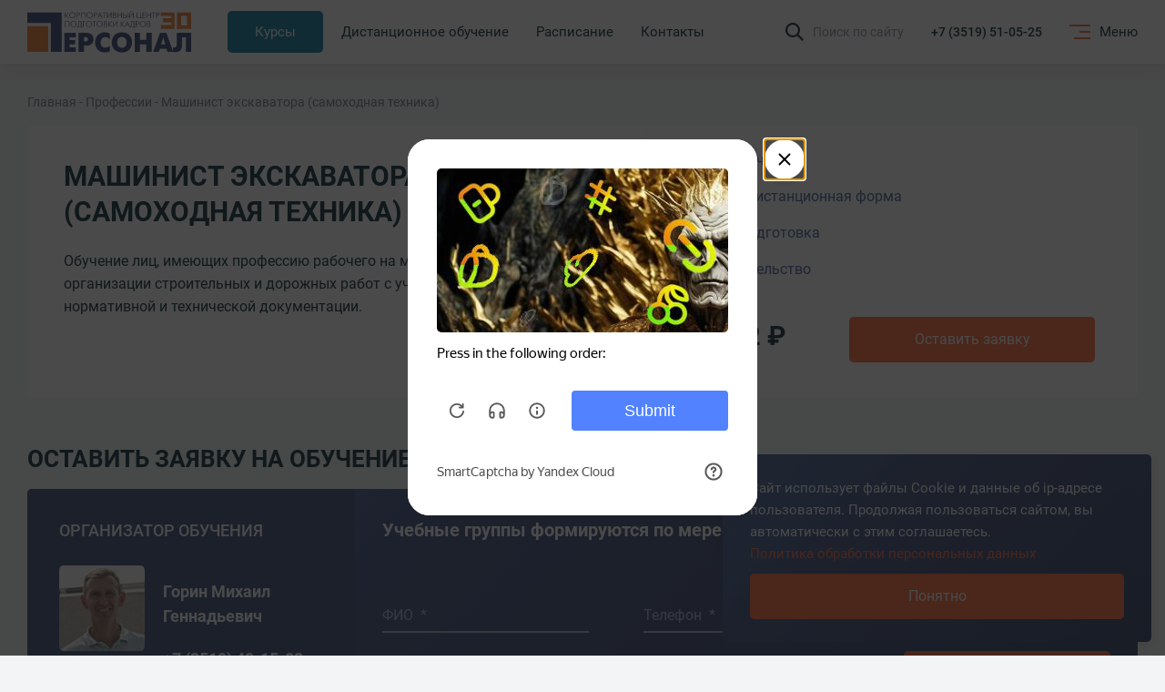

--- FILE ---
content_type: text/html; charset=UTF-8
request_url: https://kcpk.ru/courses/professii-s/mashinist-ekskavatora-samokhodnaya-tekhnika-litsa-i/
body_size: 21716
content:
<!doctype html><html lang="ru"><head><meta charset="UTF-8"><meta name="viewport"
          content="width=device-width, user-scalable=yes, initial-scale=1.0, minimum-scale=1.0"><meta http-equiv="X-UA-Compatible" content="ie=edge"><meta name="cmsmagazine" content="a20ba548f835fe67804c54da44e19294"><link rel="stylesheet" href="/build/critical.css?d9979dfc4534d83a2fcb"><link rel="canonical" href="https://kcpk.ru/courses/professii-s/mashinist-ekskavatora-samokhodnaya-tekhnika-litsa-i/" /><script data-skip-moving="true">(function(w, d) {var v = w.frameCacheVars = {"CACHE_MODE":"HTMLCACHE","storageBlocks":[],"dynamicBlocks":{"QvR2S6":"adb044389ec9","tkMNjU":"67b637dda69d"},"AUTO_UPDATE":true,"AUTO_UPDATE_TTL":0,"version":2};var inv = false;if (v.AUTO_UPDATE === false){if (v.AUTO_UPDATE_TTL && v.AUTO_UPDATE_TTL > 0){var lm = Date.parse(d.lastModified);if (!isNaN(lm)){var td = new Date().getTime();if ((lm + v.AUTO_UPDATE_TTL * 1000) >= td){w.frameRequestStart = false;w.preventAutoUpdate = true;return;}inv = true;}}else{w.frameRequestStart = false;w.preventAutoUpdate = true;return;}}var r = w.XMLHttpRequest ? new XMLHttpRequest() : (w.ActiveXObject ? new w.ActiveXObject("Microsoft.XMLHTTP") : null);if (!r) { return; }w.frameRequestStart = true;var m = v.CACHE_MODE; var l = w.location; var x = new Date().getTime();var q = "?bxrand=" + x + (l.search.length > 0 ? "&" + l.search.substring(1) : "");var u = l.protocol + "//" + l.host + l.pathname + q;r.open("GET", u, true);r.setRequestHeader("BX-ACTION-TYPE", "get_dynamic");r.setRequestHeader("X-Bitrix-Composite", "get_dynamic");r.setRequestHeader("BX-CACHE-MODE", m);r.setRequestHeader("BX-CACHE-BLOCKS", v.dynamicBlocks ? JSON.stringify(v.dynamicBlocks) : "");if (inv){r.setRequestHeader("BX-INVALIDATE-CACHE", "Y");}try { r.setRequestHeader("BX-REF", d.referrer || "");} catch(e) {}if (m === "APPCACHE"){r.setRequestHeader("BX-APPCACHE-PARAMS", JSON.stringify(v.PARAMS));r.setRequestHeader("BX-APPCACHE-URL", v.PAGE_URL ? v.PAGE_URL : "");}r.onreadystatechange = function() {if (r.readyState != 4) { return; }var a = r.getResponseHeader("BX-RAND");var b = w.BX && w.BX.frameCache ? w.BX.frameCache : false;if (a != x || !((r.status >= 200 && r.status < 300) || r.status === 304 || r.status === 1223 || r.status === 0)){var f = {error:true, reason:a!=x?"bad_rand":"bad_status", url:u, xhr:r, status:r.status};if (w.BX && w.BX.ready && b){BX.ready(function() {setTimeout(function(){BX.onCustomEvent("onFrameDataRequestFail", [f]);}, 0);});}w.frameRequestFail = f;return;}if (b){b.onFrameDataReceived(r.responseText);if (!w.frameUpdateInvoked){b.update(false);}w.frameUpdateInvoked = true;}else{w.frameDataString = r.responseText;}};r.send();var p = w.performance;if (p && p.addEventListener && p.getEntries && p.setResourceTimingBufferSize){var e = 'resourcetimingbufferfull';var h = function() {if (w.BX && w.BX.frameCache && w.BX.frameCache.frameDataInserted){p.removeEventListener(e, h);}else {p.setResourceTimingBufferSize(p.getEntries().length + 50);}};p.addEventListener(e, h);}})(window, document);</script><script data-skip-moving="true">(function(w, d, n) {var cl = "bx-core";var ht = d.documentElement;var htc = ht ? ht.className : undefined;if (htc === undefined || htc.indexOf(cl) !== -1){return;}var ua = n.userAgent;if (/(iPad;)|(iPhone;)/i.test(ua)){cl += " bx-ios";}else if (/Windows/i.test(ua)){cl += ' bx-win';}else if (/Macintosh/i.test(ua)){cl += " bx-mac";}else if (/Linux/i.test(ua) && !/Android/i.test(ua)){cl += " bx-linux";}else if (/Android/i.test(ua)){cl += " bx-android";}cl += (/(ipad|iphone|android|mobile|touch)/i.test(ua) ? " bx-touch" : " bx-no-touch");cl += w.devicePixelRatio && w.devicePixelRatio >= 2? " bx-retina": " bx-no-retina";if (/AppleWebKit/.test(ua)){cl += " bx-chrome";}else if (/Opera/.test(ua)){cl += " bx-opera";}else if (/Firefox/.test(ua)){cl += " bx-firefox";}ht.className = htc ? htc + " " + cl : cl;})(window, document, navigator);</script><link href="/bitrix/cache/css/s1/kcpk/template_8293fc189e8300ee104c40788006b229/template_8293fc189e8300ee104c40788006b229_v1.css?1737021839519" type="text/css"  data-template-style="true" rel="stylesheet" /><title>Машинист экскаватора (самоходная техника)</title><script data-skip-moving="true">
        function onloadCaptchaFunction() {
            if (window.smartCaptcha) {
                const items = document.querySelectorAll('.js-captchaYA');
                items.forEach(item => {
                    let widgetId = window.smartCaptcha.render(item, {
                        sitekey: 'ysc1_MTkenoL1DbWu5Td7Rw5Ukcq9TO4YEX9TSvHSowt4f4cde3bd',
                        invisible: true,
                        hideShield: true
                    });
                    item.dataset.widgetId = widgetId;

                    window.smartCaptcha.execute(widgetId);
                });
            }
        }
    </script><link rel="apple-touch-icon" sizes="180x180" href="/apple-touch-icon.png"><link rel="icon" type="image/png" sizes="32x32" href="/favicon-32x32.png"><link rel="icon" type="image/png" sizes="16x16" href="/favicon-16x16.png"><link rel="manifest" href="/site.webmanifest"><link rel="mask-icon" href="/safari-pinned-tab.svg" color="#5bbad5"><meta name="msapplication-TileColor" content="#da532c"><meta name="theme-color" content="#ffffff"><style>
    .loader {
        position: fixed;
        top: 0;
        right: 0;
        left: 0;
        bottom: 0;
        padding-right: 17px;
        background: linear-gradient(-45deg, #2C3C63, #374A77, #445E9A);
        z-index: 9999;
        display: flex;
        align-items: center;
        justify-content: center;
    }

    .loader.small {
        background: transparent;
    }

    @media (max-width: 1024px) {
        .loader {
            padding-right: 0;
        }
    }
    #loader {
        animation: loader 1.5s linear infinite;
        clip: rect(0, 80px, 80px, 40px);
        height: 80px;
        width: 80px;
        position: absolute;
        left: calc(50% - 40px);
        top: calc(50% - 40px);
    }
    @keyframes loader {
        0% {
            transform: rotate(0deg)
        }
        100% {
            transform: rotate(220deg)
        }
    }
    #loader:after {
        animation: loader2 1.5s ease-in-out infinite;
        clip: rect(0, 80px, 80px, 40px);
        content:'';
        border-radius: 50%;
        height: 80px;
        width: 80px;
        position: absolute;
    }
    @keyframes loader2 {
        0% {
            box-shadow: inset #FF6633 0 0 0 17px;
            transform: rotate(-140deg);
        }
        50% {
            box-shadow: inset #FF6633 0 0 0 2px;
        }
        100% {
            box-shadow: inset #FF6633 0 0 0 17px;
            transform: rotate(140deg);
        }
    }
</style></head><body><div id="panel"></div><header class="h h--detail"><div class="h__fixed" data-h-fix><div class="container"><a href="/" class="h__logo"><svg width="210" height="53" viewBox="0 0 210 53" fill="none" xmlns="http://www.w3.org/2000/svg"><rect y="19.1147" width="26.7901" height="33.0164" fill="#EF7A2D"/><path d="M191.544 27.783H210V52.1981H203.2V33.6426H198.343V43.2691C198.343 44.1759 198.309 44.9549 198.239 45.606C198.193 46.257 197.997 47.0593 197.65 48.0126C197.326 48.9427 196.875 49.71 196.297 50.3146C195.718 50.8959 194.851 51.4075 193.695 51.8493C192.538 52.2911 191.151 52.512 189.532 52.512C188.445 52.512 187.496 52.4073 186.687 52.1981V46.3384C187.288 46.5012 187.786 46.5826 188.179 46.5826C189.566 46.5826 190.468 46.1757 190.885 45.3618C191.324 44.5247 191.544 43.1528 191.544 41.2461V27.783Z" fill="#314375"/><path d="M161.408 52.198L170.046 27.783H178.303L186.941 52.198H179.656L178.303 47.9777H170.046L168.693 52.198H161.408ZM174.174 33.6077L171.399 42.6064H176.95L174.174 33.6077Z" fill="#314375"/><path d="M137.614 52.198V27.783H144.414V36.5724H152.671V27.783H159.47V52.198H152.671V42.432H144.414V52.198H137.614Z" fill="#314375"/><path d="M127.019 51.8144C125.331 52.5353 123.411 52.8957 121.26 52.8957C119.109 52.8957 117.178 52.5353 115.467 51.8144C113.778 51.0936 112.414 50.117 111.373 48.8846C110.355 47.6523 109.569 46.2804 109.014 44.7689C108.482 43.2575 108.216 41.6647 108.216 39.9906C108.216 38.3164 108.482 36.7236 109.014 35.2122C109.569 33.7008 110.355 32.3289 111.373 31.0965C112.414 29.8641 113.778 28.8875 115.467 28.1667C117.178 27.4459 119.109 27.0854 121.26 27.0854C123.411 27.0854 125.331 27.4459 127.019 28.1667C128.731 28.8875 130.095 29.8641 131.113 31.0965C132.153 32.3289 132.94 33.7008 133.472 35.2122C134.027 36.7236 134.304 38.3164 134.304 39.9906C134.304 41.6647 134.027 43.2575 133.472 44.7689C132.94 46.2804 132.153 47.6523 131.113 48.8846C130.095 50.117 128.731 51.0936 127.019 51.8144ZM116.958 45.1875C118.138 46.4199 119.572 47.0361 121.26 47.0361C122.949 47.0361 124.371 46.4199 125.527 45.1875C126.707 43.9551 127.297 42.2228 127.297 39.9906C127.297 37.7583 126.707 36.026 125.527 34.7936C124.371 33.5613 122.949 32.9451 121.26 32.9451C119.572 32.9451 118.138 33.5613 116.958 34.7936C115.802 36.026 115.224 37.7583 115.224 39.9906C115.224 42.2228 115.802 43.9551 116.958 45.1875Z" fill="#314375"/><path d="M105.883 44.1411V51.082C104.125 52.2911 101.939 52.8957 99.3259 52.8957C95.6717 52.8957 92.6882 51.7098 90.3754 49.3381C88.0626 46.9663 86.9062 43.8505 86.9062 39.9906C86.9062 36.0609 88.0973 32.9334 90.4795 30.6082C92.8617 28.2597 95.7758 27.0854 99.2219 27.0854C101.743 27.0854 103.963 27.7365 105.883 29.0387V36.119C104.217 34.1658 102.298 33.1892 100.124 33.1892C98.2736 33.1892 96.7703 33.8519 95.6139 35.1773C94.4806 36.5027 93.914 38.1769 93.914 40.1998C93.914 42.1065 94.4691 43.6877 95.5792 44.9433C96.7125 46.1757 98.2274 46.7919 100.124 46.7919C102.252 46.7919 104.171 45.9083 105.883 44.1411Z" fill="#314375"/><path d="M65.7576 52.198V27.783H75.9917C77.31 27.783 78.4895 27.969 79.5302 28.341C80.5941 28.6898 81.4498 29.1432 82.0974 29.7013C82.745 30.2361 83.2769 30.8755 83.6932 31.6196C84.1327 32.3637 84.4333 33.0961 84.5952 33.817C84.7571 34.5145 84.8381 35.2237 84.8381 35.9446C84.8381 36.8747 84.6877 37.7931 84.3871 38.7C84.1096 39.5836 83.647 40.4556 82.9994 41.3159C82.375 42.153 81.4498 42.8389 80.2241 43.3737C79.0214 43.8853 77.6106 44.1411 75.9917 44.1411H72.5572V52.198H65.7576ZM72.5572 33.1543V38.7697H74.4999C76.7202 38.7697 77.8303 37.828 77.8303 35.9446C77.8303 34.0844 76.7202 33.1543 74.4999 33.1543H72.5572Z" fill="#314375"/><path d="M47.5308 52.198V27.783H62.1013V33.6426H54.3304V37.0607H61.3728V42.432H54.3304V46.3384H62.1013V52.198H47.5308Z" fill="#314375"/><path d="M153.432 12.7988H154.917C156.478 12.7988 157.258 13.3726 157.258 14.5201C157.258 14.8933 157.159 15.2217 156.959 15.5051C156.76 15.7816 156.499 15.9821 156.175 16.1065V16.1273C156.657 16.1618 157.052 16.345 157.362 16.6768C157.678 17.0086 157.836 17.4441 157.836 17.9833C157.836 18.3704 157.76 18.7091 157.609 18.9994C157.458 19.2898 157.258 19.511 157.011 19.6631C156.763 19.8151 156.495 19.9223 156.206 19.9845C155.925 20.0467 155.632 20.0709 155.33 20.0571H153.432V12.7988ZM154.133 15.8991H155.051C155.12 15.8991 155.192 15.8957 155.268 15.8888C155.344 15.8819 155.464 15.8542 155.629 15.8058C155.801 15.7574 155.945 15.6918 156.062 15.6088C156.186 15.5189 156.296 15.3841 156.392 15.2044C156.488 15.0178 156.536 14.8 156.536 14.5512C156.536 14.2194 156.423 13.9429 156.196 13.7217C155.969 13.4935 155.591 13.3795 155.062 13.3795H154.133V15.8991ZM154.133 19.4764H155.33C155.962 19.4764 156.416 19.3312 156.691 19.0409C156.973 18.7437 157.114 18.3911 157.114 17.9833C157.114 17.7759 157.083 17.5893 157.021 17.4234C156.959 17.2575 156.884 17.1261 156.794 17.0293C156.712 16.9257 156.602 16.8358 156.464 16.7598C156.334 16.6837 156.217 16.6284 156.114 16.5939C156.01 16.5593 155.89 16.5351 155.753 16.5213C155.622 16.5005 155.529 16.4902 155.474 16.4902C155.419 16.4833 155.361 16.4798 155.299 16.4798H154.133V19.4764Z" fill="#314375"/><path d="M150.811 19.1963C150.061 19.9083 149.14 20.2643 148.047 20.2643C146.954 20.2643 146.029 19.9083 145.273 19.1963C144.523 18.4774 144.148 17.5546 144.148 16.4278C144.148 15.3011 144.523 14.3817 145.273 13.6697C146.029 12.9508 146.954 12.5913 148.047 12.5913C149.14 12.5913 150.061 12.9508 150.811 13.6697C151.567 14.3817 151.945 15.3011 151.945 16.4278C151.945 17.5546 151.567 18.4774 150.811 19.1963ZM145.799 18.7712C146.404 19.3795 147.153 19.6837 148.047 19.6837C148.941 19.6837 149.69 19.3795 150.295 18.7712C150.9 18.156 151.203 17.3748 151.203 16.4278C151.203 15.4808 150.9 14.7031 150.295 14.0948C149.69 13.4796 148.941 13.172 148.047 13.172C147.153 13.172 146.404 13.4796 145.799 14.0948C145.194 14.7031 144.891 15.4808 144.891 16.4278C144.891 17.3748 145.194 18.156 145.799 18.7712Z" fill="#314375"/><path d="M138.929 20.0571V12.7988H140.93C142.374 12.7988 143.096 13.4382 143.096 14.7171C143.096 16.0028 142.374 16.6457 140.93 16.6457H139.63V20.0571H138.929ZM139.63 13.3795V16.065H140.899C141.882 16.065 142.374 15.6157 142.374 14.7171C142.374 13.8254 141.882 13.3795 140.899 13.3795H139.63Z" fill="#314375"/><path d="M132.982 12.7988H137.014V19.4764H137.88V21.5087H137.231V20.0571H132.208V21.5087H131.558V19.4764C132.019 19.5041 132.37 19.2656 132.61 18.761C132.858 18.2494 132.982 17.5271 132.982 16.5939V12.7988ZM133.683 13.3795V16.5939C133.683 17.3542 133.624 17.9522 133.508 18.3877C133.398 18.8232 133.178 19.1861 132.848 19.4764H136.313V13.3795H133.683Z" fill="#314375"/><path d="M124.851 20.0569L128.089 12.5913L131.327 20.0569H130.605L129.605 17.6928H126.573L125.573 20.0569H124.851ZM126.82 17.1122H129.358L128.089 14.1363L126.82 17.1122Z" fill="#314375"/><path d="M119.753 20.0571V12.7988H120.454V16.1687L123.682 12.7988H124.548L121.124 16.3139L124.621 20.0571H123.682L120.454 16.5316V20.0571H119.753Z" fill="#314375"/><path d="M109.903 12.7986H110.604V18.543L115.534 12.5083V20.0569H114.832V14.3125L109.903 20.3472V12.7986Z" fill="#314375"/><path d="M104.011 20.0571V12.7988H104.712V16.1687L107.94 12.7988H108.806L105.382 16.3139L108.879 20.0571H107.94L104.712 16.5316V20.0571H104.011Z" fill="#314375"/><path d="M98.1892 12.7988H99.6743C101.235 12.7988 102.015 13.3726 102.015 14.5201C102.015 14.8933 101.916 15.2217 101.716 15.5051C101.517 15.7816 101.256 15.9821 100.933 16.1065V16.1273C101.414 16.1618 101.809 16.345 102.119 16.6768C102.435 17.0086 102.593 17.4441 102.593 17.9833C102.593 18.3704 102.517 18.7091 102.366 18.9994C102.215 19.2898 102.015 19.511 101.768 19.6631C101.52 19.8151 101.252 19.9223 100.964 19.9845C100.682 20.0467 100.389 20.0709 100.087 20.0571H98.1892V12.7988ZM98.8905 15.8991H99.8084C99.8772 15.8991 99.9494 15.8957 100.025 15.8888C100.101 15.8819 100.221 15.8542 100.386 15.8058C100.558 15.7574 100.702 15.6918 100.819 15.6088C100.943 15.5189 101.053 15.3841 101.149 15.2044C101.245 15.0178 101.294 14.8 101.294 14.5512C101.294 14.2194 101.18 13.9429 100.953 13.7217C100.726 13.4935 100.348 13.3795 99.8187 13.3795H98.8905V15.8991ZM98.8905 19.4764H100.087C100.719 19.4764 101.173 19.3312 101.448 19.0409C101.73 18.7437 101.871 18.3911 101.871 17.9833C101.871 17.7759 101.84 17.5893 101.778 17.4234C101.716 17.2575 101.641 17.1261 101.551 17.0293C101.469 16.9257 101.359 16.8358 101.221 16.7598C101.091 16.6837 100.974 16.6284 100.871 16.5939C100.768 16.5593 100.647 16.5351 100.51 16.5213C100.379 16.5005 100.286 16.4902 100.231 16.4902C100.176 16.4833 100.118 16.4798 100.056 16.4798H98.8905V19.4764Z" fill="#314375"/><path d="M95.5682 19.1963C94.8188 19.9083 93.8974 20.2643 92.8042 20.2643C91.711 20.2643 90.7862 19.9083 90.0299 19.1963C89.2805 18.4774 88.9058 17.5546 88.9058 16.4278C88.9058 15.3011 89.2805 14.3817 90.0299 13.6697C90.7862 12.9508 91.711 12.5913 92.8042 12.5913C93.8974 12.5913 94.8188 12.9508 95.5682 13.6697C96.3245 14.3817 96.7027 15.3011 96.7027 16.4278C96.7027 17.5546 96.3245 18.4774 95.5682 19.1963ZM90.5559 18.7712C91.1609 19.3795 91.9104 19.6837 92.8042 19.6837C93.698 19.6837 94.4475 19.3795 95.0525 18.7712C95.6576 18.156 95.9601 17.3748 95.9601 16.4278C95.9601 15.4808 95.6576 14.7031 95.0525 14.0948C94.4475 13.4796 93.698 13.172 92.8042 13.172C91.9104 13.172 91.1609 13.4796 90.5559 14.0948C89.9508 14.7031 89.6483 15.4808 89.6483 16.4278C89.6483 17.3748 89.9508 18.156 90.5559 18.7712Z" fill="#314375"/><path d="M85.5861 20.0571V13.3795H83.6575V12.7988H88.216V13.3795H86.2874V20.0571H85.5861Z" fill="#314375"/><path d="M81.8304 19.1963C81.081 19.9083 80.1596 20.2643 79.0664 20.2643C77.9732 20.2643 77.0484 19.9083 76.2921 19.1963C75.5427 18.4774 75.168 17.5546 75.168 16.4278C75.168 15.3011 75.5427 14.3817 76.2921 13.6697C77.0484 12.9508 77.9732 12.5913 79.0664 12.5913C80.1596 12.5913 81.081 12.9508 81.8304 13.6697C82.5867 14.3817 82.9649 15.3011 82.9649 16.4278C82.9649 17.5546 82.5867 18.4774 81.8304 19.1963ZM76.8181 18.7712C77.4232 19.3795 78.1726 19.6837 79.0664 19.6837C79.9602 19.6837 80.7097 19.3795 81.3147 18.7712C81.9198 18.156 82.2223 17.3748 82.2223 16.4278C82.2223 15.4808 81.9198 14.7031 81.3147 14.0948C80.7097 13.4796 79.9602 13.172 79.0664 13.172C78.1726 13.172 77.4232 13.4796 76.8181 14.0948C76.2131 14.7031 75.9105 15.4808 75.9105 16.4278C75.9105 17.3748 76.2131 18.156 76.8181 18.7712Z" fill="#314375"/><path d="M71.2979 20.0571V12.7988H74.4744V13.3795H71.9992V20.0571H71.2979Z" fill="#314375"/><path d="M65.3505 12.7988H69.383V19.4764H70.2493V21.5087H69.5996V20.0571H64.577V21.5087H63.9272V19.4764C64.3879 19.5041 64.7386 19.2656 64.9792 18.761C65.2267 18.2494 65.3505 17.5271 65.3505 16.5939V12.7988ZM66.0518 13.3795V16.5939C66.0518 17.3542 65.9934 17.9522 65.8765 18.3877C65.7665 18.8232 65.5464 19.1861 65.2164 19.4764H68.6817V13.3795H66.0518Z" fill="#314375"/><path d="M62.0999 19.1963C61.3505 19.9083 60.4292 20.2643 59.336 20.2643C58.2427 20.2643 57.318 19.9083 56.5617 19.1963C55.8122 18.4774 55.4375 17.5546 55.4375 16.4278C55.4375 15.3011 55.8122 14.3817 56.5617 13.6697C57.318 12.9508 58.2427 12.5913 59.336 12.5913C60.4292 12.5913 61.3505 12.9508 62.0999 13.6697C62.8562 14.3817 63.2344 15.3011 63.2344 16.4278C63.2344 17.5546 62.8562 18.4774 62.0999 19.1963ZM57.0876 18.7712C57.6927 19.3795 58.4421 19.6837 59.336 19.6837C60.2298 19.6837 60.9792 19.3795 61.5843 18.7712C62.1893 18.156 62.4918 17.3748 62.4918 16.4278C62.4918 15.4808 62.1893 14.7031 61.5843 14.0948C60.9792 13.4796 60.2298 13.172 59.336 13.172C58.4421 13.172 57.6927 13.4796 57.0876 14.0948C56.4826 14.7031 56.1801 15.4808 56.1801 16.4278C56.1801 17.3748 56.4826 18.156 57.0876 18.7712Z" fill="#314375"/><path d="M48.395 12.7988H53.9539V20.0571H53.2526V13.3795H49.0963V20.0571H48.395V12.7988Z" fill="#314375"/><path d="M165.216 8.82392V1.56567H167.217C168.661 1.56567 169.383 2.20509 169.383 3.48392C169.383 4.76967 168.661 5.41254 167.217 5.41254H165.917V8.82392H165.216ZM165.917 2.14633V4.83188H167.186C168.169 4.83188 168.661 4.38256 168.661 3.48392C168.661 2.5922 168.169 2.14633 167.186 2.14633H165.917Z" fill="#314375"/><path d="M161.567 8.82392V2.14633H159.638V1.56567H164.196V2.14633H162.268V8.82392H161.567Z" fill="#314375"/><path d="M153.06 8.82392V1.56567H153.761V4.54155H157.917V1.56567H158.618V8.82392H157.917V5.12221H153.761V8.82392H153.06Z" fill="#314375"/><path d="M147.711 8.82392V1.56567H151.579V2.14633H148.413V4.46897H151.465V5.04963H148.413V8.24326H151.579V8.82392H147.711Z" fill="#314375"/><path d="M140.339 8.82392V1.56567H141.04V8.24326H145.125V1.56567H145.826V8.24326H146.692V10.2756H146.042V8.82392H140.339Z" fill="#314375"/><path d="M130.489 1.56571H131.19V7.31009L136.12 1.27538V8.82395H135.419V3.07957L130.489 9.11428V1.56571ZM134.79 0.228116C134.535 0.843339 134.04 1.15095 133.305 1.15095C132.569 1.15095 132.074 0.843339 131.819 0.228116L132.387 0C132.51 0.407844 132.816 0.611766 133.305 0.611766C133.793 0.611766 134.099 0.407844 134.222 0L134.79 0.228116Z" fill="#314375"/><path d="M122.794 8.82392V1.56567H123.496V4.61414H124.702C126.352 4.61414 127.177 5.30885 127.177 6.69829C127.177 8.11538 126.253 8.82392 124.403 8.82392H122.794ZM123.496 8.24326H124.517C125.809 8.24326 126.455 7.72827 126.455 6.69829C126.455 5.69596 125.868 5.1948 124.692 5.1948H123.496V8.24326ZM127.972 8.82392V1.56567H128.673V8.82392H127.972Z" fill="#314375"/><path d="M115.422 8.82392V1.56567H116.123V4.54155H120.279V1.56567H120.981V8.82392H120.279V5.12221H116.123V8.82392H115.422Z" fill="#314375"/><path d="M109.6 1.56567H111.085C112.646 1.56567 113.427 2.13942 113.427 3.28691C113.427 3.6602 113.327 3.98855 113.128 4.27196C112.928 4.54847 112.667 4.74893 112.344 4.87336V4.8941C112.825 4.92866 113.22 5.11184 113.53 5.44365C113.846 5.77546 114.004 6.21095 114.004 6.75013C114.004 7.13724 113.929 7.47596 113.777 7.76629C113.626 8.05662 113.427 8.27782 113.179 8.4299C112.932 8.58198 112.663 8.68912 112.375 8.75134C112.093 8.81355 111.801 8.83774 111.498 8.82392H109.6V1.56567ZM110.302 4.66598H111.22C111.288 4.66598 111.36 4.66252 111.436 4.65561C111.512 4.6487 111.632 4.62105 111.797 4.57266C111.969 4.52427 112.113 4.4586 112.23 4.37565C112.354 4.28579 112.464 4.15099 112.56 3.97126C112.657 3.78462 112.705 3.56688 112.705 3.31802C112.705 2.98622 112.591 2.70971 112.364 2.48851C112.137 2.26039 111.759 2.14633 111.23 2.14633H110.302V4.66598ZM110.302 8.24326H111.498C112.131 8.24326 112.584 8.09809 112.859 7.80776C113.141 7.51052 113.282 7.15798 113.282 6.75013C113.282 6.54276 113.251 6.35612 113.189 6.19021C113.128 6.02431 113.052 5.89297 112.963 5.79619C112.88 5.6925 112.77 5.60264 112.632 5.5266C112.502 5.45056 112.385 5.39526 112.282 5.3607C112.179 5.32614 112.058 5.30194 111.921 5.28812C111.79 5.26738 111.697 5.25701 111.642 5.25701C111.587 5.2501 111.529 5.24664 111.467 5.24664H110.302V8.24326Z" fill="#314375"/><path d="M102.157 1.56548H102.859V7.30986L107.789 1.27515V8.82372H107.087V3.07934L102.157 9.11405V1.56548Z" fill="#314375"/><path d="M98.5079 8.82392V2.14633H96.5793V1.56567H101.138V2.14633H99.2093V8.82392H98.5079Z" fill="#314375"/><path d="M89.8718 8.82402L93.1102 1.3584L96.3486 8.82402H95.6267L94.6263 6.45991H91.5942L90.5938 8.82402H89.8718ZM91.8417 5.87925H94.3788L93.1102 2.90337L91.8417 5.87925Z" fill="#314375"/><path d="M85.1162 8.82392V1.56567H87.117C88.5609 1.56567 89.2828 2.20509 89.2828 3.48392C89.2828 4.76967 88.5609 5.41254 87.117 5.41254H85.8175V8.82392H85.1162ZM85.8175 2.14633V4.83188H87.0861C88.0693 4.83188 88.5609 4.38256 88.5609 3.48392C88.5609 2.5922 88.0693 2.14633 87.0861 2.14633H85.8175Z" fill="#314375"/><path d="M82.4952 7.9634C81.7458 8.6754 80.8244 9.0314 79.7312 9.0314C78.638 9.0314 77.7132 8.6754 76.9569 7.9634C76.2075 7.24449 75.8328 6.32165 75.8328 5.1949C75.8328 4.06814 76.2075 3.14877 76.9569 2.43677C77.7132 1.71785 78.638 1.3584 79.7312 1.3584C80.8244 1.3584 81.7458 1.71785 82.4952 2.43677C83.2515 3.14877 83.6297 4.06814 83.6297 5.1949C83.6297 6.32165 83.2515 7.24449 82.4952 7.9634ZM77.4829 7.53827C78.088 8.14658 78.8374 8.45074 79.7312 8.45074C80.625 8.45074 81.3745 8.14658 81.9795 7.53827C82.5846 6.92305 82.8871 6.14193 82.8871 5.1949C82.8871 4.24787 82.5846 3.4702 81.9795 2.86189C81.3745 2.24667 80.625 1.93906 79.7312 1.93906C78.8374 1.93906 78.088 2.24667 77.4829 2.86189C76.8779 3.4702 76.5753 4.24787 76.5753 5.1949C76.5753 6.14193 76.8779 6.92305 77.4829 7.53827Z" fill="#314375"/><path d="M68.79 1.56567H74.3489V8.82392H73.6476V2.14633H69.4913V8.82392H68.79V1.56567Z" fill="#314375"/><path d="M63.2407 8.82392V1.56567H65.2415C66.6854 1.56567 67.4073 2.20509 67.4073 3.48392C67.4073 4.76967 66.6854 5.41254 65.2415 5.41254H63.942V8.82392H63.2407ZM63.942 2.14633V4.83188H65.2106C66.1938 4.83188 66.6854 4.38256 66.6854 3.48392C66.6854 2.5922 66.1938 2.14633 65.2106 2.14633H63.942Z" fill="#314375"/><path d="M60.6195 7.9634C59.87 8.6754 58.9487 9.0314 57.8555 9.0314C56.7623 9.0314 55.8375 8.6754 55.0812 7.9634C54.3318 7.24449 53.957 6.32165 53.957 5.1949C53.957 4.06814 54.3318 3.14877 55.0812 2.43677C55.8375 1.71785 56.7623 1.3584 57.8555 1.3584C58.9487 1.3584 59.87 1.71785 60.6195 2.43677C61.3758 3.14877 61.7539 4.06814 61.7539 5.1949C61.7539 6.32165 61.3758 7.24449 60.6195 7.9634ZM55.6072 7.53827C56.2122 8.14658 56.9617 8.45074 57.8555 8.45074C58.7493 8.45074 59.4987 8.14658 60.1038 7.53827C60.7088 6.92305 61.0114 6.14193 61.0114 5.1949C61.0114 4.24787 60.7088 3.4702 60.1038 2.86189C59.4987 2.24667 58.7493 1.93906 57.8555 1.93906C56.9617 1.93906 56.2122 2.24667 55.6072 2.86189C55.0021 3.4702 54.6996 4.24787 54.6996 5.1949C54.6996 6.14193 55.0021 6.92305 55.6072 7.53827Z" fill="#314375"/><path d="M48.395 8.82392V1.56567H49.0963V4.93557L52.3244 1.56567H53.1907L49.7667 5.08074L53.2629 8.82392H52.3244L49.0963 5.29849V8.82392H48.395Z" fill="#314375"/><path d="M44.0741 1.73779H0V15.27H30.1989V52.1312H44.0741V1.73779Z" fill="#314375"/><path fill-rule="evenodd" clip-rule="evenodd" d="M191.852 1.73779H210V22.5903H191.852V1.73779ZM197.037 6.08206H204.815V18.246H197.037V6.08206Z" fill="#EF7A2D"/><path d="M188.827 1.73779H171.111V6.08206H184.506V9.12304H173.704V14.3362H184.506V17.8116H171.111V22.5903H188.827V1.73779Z" fill="#EF7A2D"/></svg></a><div class="h__nav"><a href="/#courses"
           data-anchor           class="h__link active"><span>Курсы</span></a><a href="/online/"
                      class="h__link"><span>Дистанционное обучение</span></a><a href="/schedule/"
                      class="h__link"><span>Расписание</span></a><a href="/contacts/"
                      class="h__link"><span>Контакты</span></a></div><a href="javascript:void(0);" class="h__search" data-search-btn><svg xmlns="http://www.w3.org/2000/svg" width="20" height="20" viewBox="0 0 20 20"><g transform="translate(19 -222)"><g transform="translate(-19 222)"><path d="M45.394,43.882,51,49.488,49.488,51l-5.606-5.606a8.017,8.017,0,1,1,1.512-1.512ZM39.018,44.9a5.88,5.88,0,1,0-5.88-5.88A5.88,5.88,0,0,0,39.018,44.9Z"
                                  transform="translate(-31 -31)"/></g></g></svg><span>Поиск по сайту</span></a><a href="tel:+73519510525" class="h__phone" >
        +7 (3519) 51-05-25    </a><a href="javascript:void(0);" class="h-burger"><div class="h-burger__icon"><span></span><span></span><span></span></div><span class="h-burger__menu">Меню</span><span class="h-burger__close">Закрыть</span></a></div></div></header><main class="m d"><div class="container"><div class="b-breadcrumbs"><div class="b-breadcrumbs__item"><a class="b-breadcrumbs__link" href="/">Главная</a></div><div class="b-breadcrumbs__item"><a class="b-breadcrumbs__link" href="/courses/professii-s/">Профессии</a></div><div class="b-breadcrumbs__item">Машинист экскаватора (самоходная техника)</div></div><a href="https://kcpk.ru/courses/professii-s/?PAGEN_1=44" class="d-backbutton"><svg><use xlink:href="#icon-back"></use></svg><span>Назад</span></a><div class="d-header d-header--sticky" data-sticky-clone><div class="d-header__title"><div class="title-1">Машинист экскаватора (самоходная техника)</div></div><div class="d-header__info"><div class="d-header__bottom"><div class="d-header-price"><div class="d-header-price__current">
                        21 252 ₽                    </div></div><a href="#app"
               data-anchor
               class="btn btn--contrast btn--full ripple ripple--contrast"
               data-ripple="btn"><span>Оставить заявку</span></a></div></div></div><section class="sect d-header" data-sticky itemscope itemtype="http://schema.org/Product"><div class="d-header__title"><h1 class="title-1" itemprop="name">Машинист экскаватора (самоходная техника)</h1><p itemprop="description">Обучение лиц, имеющих профессию рабочего на машиниста экскаватора для организации строительных и дорожных работ с учетом требований нормативной и технической документации.</p></div><div class="d-header__info" itemprop="offers" itemscope itemtype="http://schema.org/Offer"><div class="d-header__specs"><div class="d-header__spec"><svg class="i-icon"><use xlink:href="#icon-clock"></use></svg><span>
                        400&nbsp;ак.ч.
                    </span></div><div class="d-header__spec"><svg class="i-icon"><use xlink:href="#icon-full-time"></use></svg><span>
                        Очно-дистанционная&nbsp;форма
                    </span></div><div class="d-header__spec"><svg class="i-icon"><use xlink:href="#icon-book"></use></svg><span>
                        Переподготовка                    </span></div><div class="d-header__spec"><svg class="i-icon"><use xlink:href="#icon-certificate"></use></svg><span>
                        Свидетельство                    </span></div></div><div class="d-header__bottom"><div class="d-header-price"><div class="d-header-price__current" >
                    21 252 ₽					<meta itemprop="priceCurrency" content='RUB'></div></div><a href="#app"
               data-anchor
               class="btn btn--contrast btn--full ripple ripple--contrast"
               data-ripple="btn"><span>Оставить заявку</span></a></div></div></section><section class="sect d-request" data-course-block><div class="d-request__header"><div class="d-request__title title-2">Оставить заявку на обучение</div></div><div class="d-request__content"><div class="feedback"><div class="d-request-manager"><div class="d-request-manager__title">Организатор обучения</div><div class="d-request-manager__personal"><div class="d-request-manager__photo"><img src="/upload/resize_cache/uf/7c8/95_95_0/5ujjt6ul3e3ty42cjoh7sjuyb65qon5v.jpg"
                                 alt="Горин Михаил Геннадьевич"></div><div class="d-request-manager__name">
                            Горин Михаил Геннадьевич                        </div><a href="tel:+73519491502"
                           class="d-request-manager__phone">
                            +7 (3519) 49-15-02                        </a></div><a href="/local/include/modals/enrollment_course.php?DISCIPLINE_NAME=%D0%9C%D0%B0%D1%88%D0%B8%D0%BD%D0%B8%D1%81%D1%82+%D1%8D%D0%BA%D1%81%D0%BA%D0%B0%D0%B2%D0%B0%D1%82%D0%BE%D1%80%D0%B0+%28%D1%81%D0%B0%D0%BC%D0%BE%D1%85%D0%BE%D0%B4%D0%BD%D0%B0%D1%8F+%D1%82%D0%B5%D1%85%D0%BD%D0%B8%D0%BA%D0%B0%29&DISCIPLINE_ID=72676ba8-d904-11e8-a71c-e0d55e4cf026&DISCIPLINE_DETAIL_PAGE=%2Fcourses%2Fprofessii-s%2Fmashinist-ekskavatora-samokhodnaya-tekhnika-litsa-i%2F"
                       class="btn btn--contrast btn--full ripple ripple--contrast"
                       rel="nofollow"
                       data-modal="ajax"
                       data-ripple="btn"><span>Оставить заявку</span></a></div><div id="bxdynamic_QvR2S6_start" style="display:none"></div><div data-hidden-fields-check-form-submit
     class="d-request__container"
     data-form-submit="ENROLLMENT_COURSE_FORM"
            data-form-submit-url="/local/include/forms/enrollment_course.php"
    >
    <form class="d-request__form feedback__form b-form b-form--white"
          action="/courses/professii-s/mashinist-ekskavatora-samokhodnaya-tekhnika-litsa-i/"
          method="post"
          enctype="multipart/form-data"
          name="ENROLLMENT_COURSE_FORM"
          data-form-validation>
                                    <div class="feedback__title">
                Учебные группы формируются по мере поступления заявок            </div>
        
        <input type="hidden" name="sessid" id="sessid" value="" />
        <input type="hidden" name="WEB_FORM_CODE" value="ENROLLMENT_COURSE_FORM">
        <input type="hidden" name="WEB_FORM_CHECKER" value="">

        
                        <label class="feedback__label b-form__item" data-f-item>
                    <span class="b-form__placeholder" data-f-label>
                        ФИО&nbsp;
                    *                    </span>
                                            <span class="b-form__error" data-f-label>
                            Некорректно заполнено поле                        </span>
                    
                    <input type="text" class="feedback__input b-form__input" data-f-field data-required="Y" name="form_text_134" value="" size="1">                </label>

                            <label class="feedback__label b-form__item" data-f-item>
                    <span class="b-form__placeholder" data-f-label>
                        Телефон&nbsp;
                    *                    </span>
                                            <span class="b-form__error" data-f-label>
                            Некорректно заполнено поле                        </span>
                    
                    <input type="text" class="feedback__input b-form__input" data-f-field data-required="Y" data-form-field-phone data-mask="phone" name="form_text_135" value="" size="1">                </label>

                            <label class="feedback__label b-form__item" data-f-item>
                    <span class="b-form__placeholder" data-f-label>
                        E-mail&nbsp;
                    *                    </span>
                                            <span class="b-form__error" data-f-label>
                            Некорректно заполнено поле                        </span>
                    
                    <input type="text" class="feedback__input b-form__input" data-f-field data-required="Y" data-form-field-email name="form_text_136" value="" size="1">                </label>

                            <div class="feedback__agreement checkbox checkbox--white" data-f-item>
                    <input 
                                    type="checkbox"  
                                    id="form_checkbox_137"
                                    name="form_checkbox_POLICY[]"
                                    value="137"
                                    class="checkbox__input" 
                                    data-required="GROUP">
                        <label for="form_checkbox_137" class="checkbox__label">
                            <span class="checkbox__box"></span>
                            <span>Я согласен с <a href="/policy/" target="_blank" class="link link--contrast">политикой обработки</a> персональных данных на сайте</span>
                        </label>                </div>
            <input type="hidden"  name="form_hidden_138" value="" /><input type="hidden"  name="form_hidden_218" value="72676ba8-d904-11e8-a71c-e0d55e4cf026" /><input type="hidden"  name="form_hidden_139" value="Машинист экскаватора (самоходная техника)" /><input type="hidden"  name="form_hidden_140" value="" /><input type="hidden"  name="form_hidden_239" value="/courses/professii-s/mashinist-ekskavatora-samokhodnaya-tekhnika-litsa-i/" />
        <button 
            onclick="window.smartCaptcha.execute(this.form.querySelector('.js-captchaYA').dataset.widgetId)"
            type="submit"
            class="feedback__btn btn btn--contrast ripple ripple--contrast"
                        data-ripple="btn">
            <span>
                Отправить            </span>
        </button>

        <div class="js-captchaYA" style="width: 100%"></div>

    </form>
</div>

<div id="bxdynamic_QvR2S6_end" style="display:none"></div></div></div></section><section class="sect d-info"><div class="d-info__container" data-show-container="whole"><div class="d-info__content" data-show-content><div class="d-info__content-m" data-show-container="desc"><div class="d-info__container-m" data-show-content><h2 class="title-2">Описание курса</h2><h4>Цель курса</h4><p>Формирование профессиональных компетенций, знаний, умений и навыков&nbsp;&nbsp;по управлению экскаватором &#40;самоходными машинами соответствующей категории&#41;, согласно ЕТКС, раздел «Профессии рабочих, общие для всех отраслей народного хозяйства».</p><h4>Для кого курс</h4><p>Лица, достигшие 18 лет, имеющие родственную профессию и не имеющие медицинских противопоказаний.</p><h4>Описание курса</h4><p>Выполняет механизированные работы с применением экскаватора в условиях строительства, обслуживания и ремонта автомобильных дорог, аэродромов, гидротехнических и других сооружений в соответствии со строительными нормами и правилами. Осуществляет техническое обслуживание и хранение экскаватора.</p><h4>Требования к поступающим</h4><p>Среднее общее образование</p><h4>Результаты обучения</h4><p>Должен знать: <br />
-&nbsp;&nbsp;&nbsp;&nbsp;устройство, принцип работы и технические характеристики экскаваторов; <br />
-&nbsp;&nbsp;&nbsp;&nbsp;принцип работы механического, гидравлического и электрического оборудования; <br />
-&nbsp;&nbsp;&nbsp;&nbsp;правила монтажа и демонтажа навесного оборудования экскаваторов; <br />
-&nbsp;&nbsp;&nbsp;&nbsp;причины возникновения неисправностей и способы их устранения; <br />
-&nbsp;&nbsp;&nbsp;&nbsp;правила разработки грунтов различных категорий при различной глубине забоя; <br />
-&nbsp;&nbsp;&nbsp;&nbsp;правила разработки грунтов с соблюдением заданных профилей и отметок.<br />
Уметь<br />
-&nbsp;&nbsp;&nbsp;&nbsp;разрабатывать грунты при устройстве выемок, насыпей, резервов, кавальеров и банкетов при строительстве автомобильных дорог, оросительных и судоходных каналов, плотин, оградительных земляных дамб. <br />
-&nbsp;&nbsp;&nbsp;&nbsp;разрабатывать котлованы под здания и сооружения, при возведении опор линий электропередачи и контактной сети. <br />
-&nbsp;&nbsp;&nbsp;&nbsp;осуществлять рытье траншей для подземных коммуникаций, водоотводных кюветов, нагорных и забанкетных канав и других аналогичных сооружений.</p><h4>Итоговая аттестация</h4><p>Квалификационный экзамен</p><h4>Документ об обучении</h4><p>Свидетельство</p></div></div><div class="d-info__btn d-info__btn--m btn btn--toggle btn--full btn--white ripple" data-ripple="btn" data-show-toggler="desc"><span>Развернуть полное описание</span><span>Скрыть полное описание</span></div><div class="d-info__content-m d-info__content-m--prog" data-show-container="prog"><div class="d-info__container-m" data-show-content><h2 class="title-2">Программа курса</h2><div class="d-prog"><div class="d-prog__item"><div class="d-prog__info"><div>
                                                Теоретическое обучение                                            </div><div>132&nbsp;ч.</div></div></div><div class="d-prog__item"><div class="d-prog__info"><div>
                                                Практическое обучение                                            </div><div>246&nbsp;ч.</div></div></div><div class="d-prog__item"><div class="d-prog__info"><div>
                                                Консультации                                            </div><div>6&nbsp;ч.</div></div></div><div class="d-prog__item"><div class="d-prog__info"><div>
                                                Экзамены в комиссии образовательного учреждения                                            </div><div>8&nbsp;ч.</div></div></div><div class="d-prog__item"><div class="d-prog__info"><div>
                                                Квалификационный экзамен                                            </div><div>8&nbsp;ч.</div></div></div></div></div></div><div class="d-info__btn d-info__btn--m btn btn--toggle btn--full btn--white ripple" data-ripple="btn" data-show-toggler="prog"><span>Развернуть программу</span><span>Скрыть программу</span></div></div></div><div class="d-info__btn btn btn--toggle btn--full btn--white ripple" data-ripple="btn" data-show-toggler="whole"><span>Развернуть полное описание и программу</span><span>Скрыть полное описание и программу</span></div></section><section class="sect d-reviews"><div class="title-block"><h2 class="title-2">Отзывы о курсе</h2><a href="/local/include/modals/reviewForm.php?ID=72676ba8-d904-11e8-a71c-e0d55e4cf026"
           rel="nofollow"
           data-modal="ajax"
           class="link link--dashed"><span>Оставить отзыв</span></a></div><div class="reviews work-body active"><span>Для этого курса еще пока никто не оставил отзывов</span></div></section><section class="sect feedback" id="app"><div class="feedback-course"><div class="feedback-course__title"><span>Полная стоимость курса</span><div class="feedback-course__price">21 252 ₽</div></div><ol class="feedback-course__list"><li><span><a href="/conditions/">Условия обучения</a></span></li><li><span><a href="/contract/">Заключите договор</a></span></li><li><span><a href="/payment/">Оплатите курс</a><a href="/payment/"></a></span></li></ol><a href="/local/include/modals/enrollment_discipline.php?DISCIPLINE_ID=72676ba8-d904-11e8-a71c-e0d55e4cf026&DISCIPLINE_NAME=%D0%9C%D0%B0%D1%88%D0%B8%D0%BD%D0%B8%D1%81%D1%82+%D1%8D%D0%BA%D1%81%D0%BA%D0%B0%D0%B2%D0%B0%D1%82%D0%BE%D1%80%D0%B0+%28%D1%81%D0%B0%D0%BC%D0%BE%D1%85%D0%BE%D0%B4%D0%BD%D0%B0%D1%8F+%D1%82%D0%B5%D1%85%D0%BD%D0%B8%D0%BA%D0%B0%29&DISCIPLINE_DETAIL_PAGE=%2Fcourses%2Fprofessii-s%2Fmashinist-ekskavatora-samokhodnaya-tekhnika-litsa-i%2F"
           class="btn btn--contrast btn--full ripple ripple--contrast"
           rel="nofollow"
           data-modal="ajax"
           data-ripple="btn"><span>Оставить заявку</span></a></div><div id="bxdynamic_tkMNjU_start" style="display:none"></div><div data-hidden-fields-check-form-submit
     data-form-submit="ENROLLMENT_DISCIPLINE_FORM"
     class="feedback__container"
            data-form-submit-url="/local/include/forms/enrollment_discipline.php"
    >
    <form class="feedback__form b-form b-form--white"
          action="/courses/professii-s/mashinist-ekskavatora-samokhodnaya-tekhnika-litsa-i/"
          method="post"
          enctype="multipart/form-data"
          name="ENROLLMENT_DISCIPLINE_FORM"
          data-form-validation>
                    <div class="title-1 feedback__title">Запишитесь на курс: Машинист экскаватора (самоходная техника)</div>
        
                
        <input type="hidden" name="sessid" id="sessid_1" value="" />
        <input type="hidden" name="WEB_FORM_CODE" value="ENROLLMENT_DISCIPLINE_FORM">
        <input type="hidden" name="WEB_FORM_CHECKER" value="">
        <input type="hidden" name="DISCIPLINE_NAME" value="Машинист экскаватора (самоходная техника)">

        
                        <label class="feedback__label b-form__item" data-f-item>
                    <span class="b-form__placeholder" data-f-label>
                        ФИО&nbsp;
                    *                    </span>
                                            <span class="b-form__error" data-f-label>
                            Некорректно заполнено поле                        </span>
                    
                    <input type="text" class="feedback__input b-form__input" data-f-field data-required="Y" name="form_text_141" value="" size="1">                </label>

                            <label class="feedback__label b-form__item" data-f-item>
                    <span class="b-form__placeholder" data-f-label>
                        Телефон&nbsp;
                    *                    </span>
                                            <span class="b-form__error" data-f-label>
                            Некорректно заполнено поле                        </span>
                    
                    <input type="text" class="feedback__input b-form__input" data-f-field data-required="Y" data-form-field-phone data-mask="phone" name="form_text_142" value="" size="1">                </label>

                            <label class="feedback__label b-form__item" data-f-item>
                    <span class="b-form__placeholder" data-f-label>
                        E-mail&nbsp;
                    *                    </span>
                                            <span class="b-form__error" data-f-label>
                            Некорректно заполнено поле                        </span>
                    
                    <input type="text" class="feedback__input b-form__input" data-f-field data-required="Y" data-form-field-email name="form_text_143" value="" size="1">                </label>

                            <div class="feedback__agreement checkbox checkbox--white" data-f-item>
                    <input 
                                    type="checkbox"  
                                    id="form_checkbox_144"
                                    name="form_checkbox_POLICY[]"
                                    value="144"
                                    class="checkbox__input" 
                                    data-required="GROUP">
                        <label for="form_checkbox_144" class="checkbox__label">
                            <span class="checkbox__box"></span>
                            <span>Я согласен с <a href="/policy/" target="_blank" class="link link--contrast">политикой обработки</a> персональных данных на сайте</span>
                        </label>                </div>
            <input type="hidden"  name="form_hidden_145" value="72676ba8-d904-11e8-a71c-e0d55e4cf026" /><input type="hidden"  name="form_hidden_146" value="Машинист экскаватора (самоходная техника)" /><input type="hidden"  name="form_hidden_238" value="/courses/professii-s/mashinist-ekskavatora-samokhodnaya-tekhnika-litsa-i/" />
        <button 
            onclick="window.smartCaptcha.execute(this.form.querySelector('.js-captchaYA').dataset.widgetId)"
            type="submit"
            class="feedback__btn btn btn--contrast ripple ripple--contrast"
                        data-ripple="btn">
            <span>
                Отправить            </span>
        </button>
        
        <div class="js-captchaYA" style="width: 100%"></div>

    </form>
</div>

<div id="bxdynamic_tkMNjU_end" style="display:none"></div></section></div></main><div class="h-menu-d"><div class="h-menu-d__inner"><a href="javascript:void(0);" class="h-burger h-burger--full"><div class="h-burger__icon"><span></span><span></span><span></span></div><span class="h-burger__close">Закрыть</span></a><div class="h-menu-d__wrap"><div class="h-menu-d__info animated fadeInRight"><div class="c-info"><svg class="c-info__logo"><use xlink:href="#icon-f-logo"></use></svg><a href="tel:+73519510525" class="c-info__link" >
        +7 (3519) 51-05-25    </a><a href="mailto:infokcpk@mmk.ru" class="c-info__link"  >
        infokcpk@mmk.ru    </a><div class="c-info__socials"><a class="c-info__social"
               target="_blank"
               href="https://vk.com/kcpkpersonal"><svg class="i-icon"><use xlink:href="#icon-vk"></use></svg></a><a class="c-info__social"
               target="_blank"
               href="https://rutube.ru/channel/48998050/"><svg class="i-icon"><use xlink:href="#icon-yt"></use></svg></a></div></div></div><div class="h-menu-d__links"><div class="h-menu-d__mobile"><a href="/courses/" class="btn btn--contrast">Курсы</a><a href="tel:+73519510525" class="" >
        +7 (3519) 51-05-25    </a><a href="/online/" class="animated fadeInLeft">Дистанционное обучение</a><a href="/schedule/" class="animated fadeInLeft">Расписание</a><a href="/contacts/" class="animated fadeInLeft">Контакты</a></div><a href="/online/" class="animated fadeInLeft">Дистанционное обучение</a><a href="/about/" class="animated fadeInLeft">О центре</a><a href="/team/" class="animated fadeInLeft">Наша команда</a><a href="/expertise/" class="animated fadeInLeft">Независимая оценка квалификации</a><a href="/assessment-centre/" class="animated fadeInLeft">Ассессмент-центр</a><a href="/industrial-tourism/" class="animated fadeInLeft">Промышленный туризм</a><a href="/job/" class="animated fadeInLeft">Работа в центре</a><a href="/news/" class="animated fadeInLeft">Новости</a><a href="/contract/" class="animated fadeInLeft">Заключение договора на обучение</a><a href="/payment/" class="animated fadeInLeft">Оплата курсов и услуг</a><a href="/clients/" class="animated fadeInLeft">Наши клиенты</a></div></div></div></div><div class="h-search-d"><div class="h-search-d__inner"><a href="#" class="h-search-d__close" data-search-btn><div class="h-search-d__icon"><span></span><span></span></div><span>Закрыть</span></a><h2 class="h-search-d__title">Поиск по сайту</h2><form action="/search/course/index.php"
          class="h-search-d__form b-form b-form--white"><label class="h-search-d__input b-form__item" data-f-item><span class="b-form__placeholder" data-f-label>
                Что вы ищете?            </span><input class="m-catalog-feedback__input b-form__input"
                   type="text"
                   name="q"
                   id="title-search-input-modal"
                   maxlength="50"
                   autocomplete="off"
                   value=""
                   data-f-field
                   autofocus></label><button type="submit"
                name="s"
                value="Найти"
                class="h-search-d__btn btn btn--contrast ripple ripple--contrast"
                data-ripple="btn"><svg class="i-icon"><use xlink:href="#icon-search"></use></svg><span>Найти</span></button></form><div class="h-search-d__hints"><span>Популярные запросы:</span><a href="/search/course/?q=%D0%9E%D1%85%D1%80%D0%B0%D0%BD%D0%B0+%D1%82%D1%80%D1%83%D0%B4%D0%B0"
           id="bx_3218110189_1532"
           title="Охрана труда"
           class="h-search-d__hint link link--contrast">Охрана труда</a><a href="/search/course/?q=%D0%90%D0%BD%D0%B3%D0%BB%D0%B8%D0%B9%D1%81%D0%BA%D0%B8%D0%B9"
           id="bx_3218110189_1533"
           title="Английский"
           class="h-search-d__hint link link--contrast">Английский</a><a href="/search/course/?q=1С"
           id="bx_3218110189_4605"
           title="1С"
           class="h-search-d__hint link link--contrast">1С</a><a href="/search/course/?q=%D0%A0%D0%B0%D0%B1%D0%BE%D1%82%D0%B0+%D0%BD%D0%B0+%D0%B2%D1%8B%D1%81%D0%BE%D1%82%D0%B5"
           id="bx_3218110189_4604"
           title="Работа на высоте"
           class="h-search-d__hint link link--contrast">Работа на высоте</a><a href="/search/course/?q=%D0%B2%D0%BE%D0%B4%D0%B8%D1%82%D0%B5%D0%BB%D1%8C"
           id="bx_3218110189_1535"
           title="Водитель"
           class="h-search-d__hint link link--contrast">Водитель</a></div><div class="h-search-result" id="title-search-modal"></div></div></div><div class="scroll-top"></div><footer class="f"><div class="f-left"></div><div class="f-middle"><div class="f__info"><a href="/"><svg class="f__logo"><use xlink:href="#icon-f-logo"></use></svg></a><a href="tel:+73519510525" class="f__link" >
        +7 (3519) 51-05-25    </a><a href="mailto:infokcpk@mmk.ru" class="f__link"  >
        infokcpk@mmk.ru    </a><div class="f-socials"><a class="f-socials__item"
               target="_blank"
               href="https://vk.com/kcpkpersonal"><svg class="i-icon"><use xlink:href="#icon-vk"></use></svg></a><a class="f-socials__item"
               target="_blank"
               href="https://rutube.ru/channel/48998050/"><svg class="i-icon"><use xlink:href="#icon-yt"></use></svg></a></div><div class="f__text">
                ©&nbsp;2026                АНО ДПО "КЦПК "Персонал"            </div><a href="/policy/" class="f__text">Политика обработки персональных данных</a><div class="f__text"><a href="https://fact.digital/" target="_blank" rel="nofollow noopener noreferrer">Разработка - компания "Факт"</a></div><div class="f__text">
            Ваши данные обрабатывает и верифицирует сервис <a href="https://yandex.ru/legal/smartcaptcha_notice/" rel="nofollow" target="_blank">SmartCaptcha</a></div></div><div class="f-menu"><div class="f-menu__section" data-toggle-wrap><div class="f-menu__title" data-toggle-btn-m><span>О ЦЕНТРЕ</span></div><div class="f-menu__links" data-toggle-list><a href="/about/" class="f-menu__link">О центре</a><a href="/team/" class="f-menu__link">Наша команда</a><a href="/news/" class="f-menu__link">Новости</a><a href="/clients/" class="f-menu__link">Наши клиенты</a><a href="/partners/" class="f-menu__link">Партнеры</a><a href="/job/" class="f-menu__link">Работа в центре</a><a href="/quality-management-system/" class="f-menu__link">Система менеджмента</a><a href="/info/" class="f-menu__link">Сведения об образовательной организации</a></div></div><div class="f-menu__section" data-toggle-wrap><div class="f-menu__title" data-toggle-btn-m><span>УСЛУГИ</span></div><div class="f-menu__links" data-toggle-list><a href="/ohrana-truda/" class="f-menu__link">Охрана труда</a><a href="/inostrannyi-yazyk/" class="f-menu__link">Иностранный язык</a><a href="/driver-school/" class="f-menu__link">Автошкола</a><a href="/assessment/" class="f-menu__link">Ассессмент центр</a><a href="/expertise/" class="f-menu__link">Независимая оценка квалификации</a><a href="/courses-for-LMS/" class="f-menu__link">Готовые курсы для СДО</a><a href="/konkyrsiprof/" class="f-menu__link">Конкурсы профмастерства</a><a href="/library/" class="f-menu__link">Информационный центр</a><a href="/online/" class="f-menu__link">Дистанционное обучение</a></div></div><div class="f-menu__section" data-toggle-wrap><div class="f-menu__title" data-toggle-btn-m><span>КЛИЕНТАМ</span></div><div class="f-menu__links" data-toggle-list><a href="/conditions/" class="f-menu__link">Условия обучения</a><a href="/contract/" class="f-menu__link">Заключение договора на обучение</a><a href="/payment/" class="f-menu__link">Оплата курсов и услуг</a><a href="/docs/" class="f-menu__link">Документы об окончании</a><a href="/warranty/" class="f-menu__link">Гарантии</a><a href="/contacts/" class="f-menu__link">Контакты</a></div></div></div></div><div class="f-right"></div></footer><div id="cookie-alert" class="cookie-alert animated fadeInUp hidden" data-scrollbar-fix><p>
        Сайт использует файлы Cookie и данные об ip-адресе пользователя. Продолжая пользоваться сайтом, вы автоматически
        с этим соглашаетесь.
        <a href="/policy/" class="link link--contrast" target="_blank">Политика обработки персональных данных</a></p><div id="cookie-alert-close" class="btn btn--contrast ripple ripple--contrast" data-ripple="btn"><span>Понятно</span></div></div><link rel="stylesheet" href="/build/main.css?d9979dfc4534d83a2fcb"><!-- Yandex.Metrika counter --><noscript><div><img src="https://mc.yandex.ru/watch/20068774" style="position:absolute; left:-9999px;" alt="" /></div></noscript><!-- /Yandex.Metrika counter --><script>if(!window.BX)window.BX={};if(!window.BX.message)window.BX.message=function(mess){if(typeof mess==='object'){for(let i in mess) {BX.message[i]=mess[i];} return true;}};</script><script>(window.BX||top.BX).message({"JS_CORE_LOADING":"Загрузка...","JS_CORE_NO_DATA":"- Нет данных -","JS_CORE_WINDOW_CLOSE":"Закрыть","JS_CORE_WINDOW_EXPAND":"Развернуть","JS_CORE_WINDOW_NARROW":"Свернуть в окно","JS_CORE_WINDOW_SAVE":"Сохранить","JS_CORE_WINDOW_CANCEL":"Отменить","JS_CORE_WINDOW_CONTINUE":"Продолжить","JS_CORE_H":"ч","JS_CORE_M":"м","JS_CORE_S":"с","JSADM_AI_HIDE_EXTRA":"Скрыть лишние","JSADM_AI_ALL_NOTIF":"Показать все","JSADM_AUTH_REQ":"Требуется авторизация!","JS_CORE_WINDOW_AUTH":"Войти","JS_CORE_IMAGE_FULL":"Полный размер"});</script><script src="/bitrix/js/main/core/core.min.js?1732821177225181"></script><script>BX.Runtime.registerExtension({"name":"main.core","namespace":"BX","loaded":true});</script><script>BX.setJSList(["\/bitrix\/js\/main\/core\/core_ajax.js","\/bitrix\/js\/main\/core\/core_promise.js","\/bitrix\/js\/main\/polyfill\/promise\/js\/promise.js","\/bitrix\/js\/main\/loadext\/loadext.js","\/bitrix\/js\/main\/loadext\/extension.js","\/bitrix\/js\/main\/polyfill\/promise\/js\/promise.js","\/bitrix\/js\/main\/polyfill\/find\/js\/find.js","\/bitrix\/js\/main\/polyfill\/includes\/js\/includes.js","\/bitrix\/js\/main\/polyfill\/matches\/js\/matches.js","\/bitrix\/js\/ui\/polyfill\/closest\/js\/closest.js","\/bitrix\/js\/main\/polyfill\/fill\/main.polyfill.fill.js","\/bitrix\/js\/main\/polyfill\/find\/js\/find.js","\/bitrix\/js\/main\/polyfill\/matches\/js\/matches.js","\/bitrix\/js\/main\/polyfill\/core\/dist\/polyfill.bundle.js","\/bitrix\/js\/main\/core\/core.js","\/bitrix\/js\/main\/polyfill\/intersectionobserver\/js\/intersectionobserver.js","\/bitrix\/js\/main\/lazyload\/dist\/lazyload.bundle.js","\/bitrix\/js\/main\/polyfill\/core\/dist\/polyfill.bundle.js","\/bitrix\/js\/main\/parambag\/dist\/parambag.bundle.js"]);
</script><script>BX.Runtime.registerExtension({"name":"ui.dexie","namespace":"BX.Dexie3","loaded":true});</script><script>BX.Runtime.registerExtension({"name":"ls","namespace":"window","loaded":true});</script><script>BX.Runtime.registerExtension({"name":"fx","namespace":"window","loaded":true});</script><script>BX.Runtime.registerExtension({"name":"fc","namespace":"window","loaded":true});</script><script>BX.Runtime.registerExtension({"name":"pull.protobuf","namespace":"BX","loaded":true});</script><script>BX.Runtime.registerExtension({"name":"rest.client","namespace":"window","loaded":true});</script><script>(window.BX||top.BX).message({"pull_server_enabled":"N","pull_config_timestamp":0,"pull_guest_mode":"N","pull_guest_user_id":0});(window.BX||top.BX).message({"PULL_OLD_REVISION":"Для продолжения корректной работы с сайтом необходимо перезагрузить страницу."});</script><script>BX.Runtime.registerExtension({"name":"pull.client","namespace":"BX","loaded":true});</script><script>BX.Runtime.registerExtension({"name":"pull","namespace":"window","loaded":true});</script><script>(window.BX||top.BX).message({"LANGUAGE_ID":"ru","FORMAT_DATE":"DD.MM.YYYY","FORMAT_DATETIME":"DD.MM.YYYY HH:MI:SS","COOKIE_PREFIX":"BITRIX_SM","SERVER_TZ_OFFSET":"18000","UTF_MODE":"Y","SITE_ID":"s1","SITE_DIR":"\/"});</script><script  src="/bitrix/cache/js/s1/kcpk/kernel_main/kernel_main_v1.js?1737021841155628"></script><script src="/bitrix/js/ui/dexie/dist/dexie3.bundle.min.js?173282082288274"></script><script src="/bitrix/js/main/core/core_ls.min.js?16425696857365"></script><script src="/bitrix/js/main/core/core_frame_cache.min.js?173282092911210"></script><script src="/bitrix/js/pull/protobuf/protobuf.min.js?168918702576433"></script><script src="/bitrix/js/pull/protobuf/model.min.js?168918702514190"></script><script src="/bitrix/js/rest/client/rest.client.min.js?16891870369240"></script><script src="/bitrix/js/pull/client/pull.client.min.js?173282076249664"></script><script>BX.setJSList(["\/bitrix\/js\/main\/core\/core_fx.js","\/bitrix\/js\/main\/session.js","\/bitrix\/js\/main\/pageobject\/pageobject.js","\/bitrix\/js\/main\/core\/core_window.js","\/bitrix\/js\/main\/date\/main.date.js","\/bitrix\/js\/main\/core\/core_date.js","\/bitrix\/js\/main\/utils.js","\/bitrix\/components\/bitrix\/search.title\/script.js","\/local\/templates\/.default\/components\/bitrix\/search.title\/modal\/script.js"]);</script><script>BX.setCSSList(["\/local\/templates\/kcpk\/styles.css"]);</script><script>
					(function () {
						"use strict";

						var counter = function ()
						{
							var cookie = (function (name) {
								var parts = ("; " + document.cookie).split("; " + name + "=");
								if (parts.length == 2) {
									try {return JSON.parse(decodeURIComponent(parts.pop().split(";").shift()));}
									catch (e) {}
								}
							})("BITRIX_CONVERSION_CONTEXT_s1");

							if (cookie && cookie.EXPIRE >= BX.message("SERVER_TIME"))
								return;

							var request = new XMLHttpRequest();
							request.open("POST", "/bitrix/tools/conversion/ajax_counter.php", true);
							request.setRequestHeader("Content-type", "application/x-www-form-urlencoded");
							request.send(
								"SITE_ID="+encodeURIComponent("s1")+
								"&sessid="+encodeURIComponent(BX.bitrix_sessid())+
								"&HTTP_REFERER="+encodeURIComponent(document.referrer)
							);
						};

						if (window.frameRequestStart === true)
							BX.addCustomEvent("onFrameDataReceived", counter);
						else
							BX.ready(counter);
					})();
				</script><script  src="/bitrix/cache/js/s1/kcpk/template_49f45c64fb13eae41deebaf919518c33/template_49f45c64fb13eae41deebaf919518c33_v1.js?173702185216921"></script><script>var _ba = _ba || []; _ba.push(["aid", "1db19898719c9360a45db7ebf46c57a9"]); _ba.push(["host", "kcpk.ru"]); (function() {var ba = document.createElement("script"); ba.type = "text/javascript"; ba.async = true;ba.src = (document.location.protocol == "https:" ? "https://" : "http://") + "bitrix.info/ba.js";var s = document.getElementsByTagName("script")[0];s.parentNode.insertBefore(ba, s);})();</script><script>
        window.INLINE_SVG_REVISION = 1642569856    </script><script src="https://smartcaptcha.yandexcloud.net/captcha.js?render=onload&onload=onloadCaptchaFunction"></script><script>
	BX.ready(function(){
		new JCTitleSearch({
			'AJAX_PAGE' : '/courses/professii-s/mashinist-ekskavatora-samokhodnaya-tekhnika-litsa-i/',
			'CONTAINER_ID': 'title-search-modal',
			'INPUT_ID': 'title-search-input-modal',
			'MIN_QUERY_LEN': 2
		});
	});
</script><script>
  function init() {
    setTimeout(function() {
      $.getScript("/build/main.js?5c1e5c0ce4457e825cd4");
    }, window.innerWidth === 412 ? 4000 : 0)
  }
</script><script src="/build/jquery.min.js" defer onload="init()"></script><script  >
  (function(m,e,t,r,i,k,a){m[i]=m[i]||function(){(m[i].a=m[i].a||[]).push(arguments)};
    m[i].l=1*new Date();k=e.createElement(t),a=e.getElementsByTagName(t)[0],k.async=1,k.src=r,a.parentNode.insertBefore(k,a)})
  (window, document, "script", "https://mc.yandex.ru/metrika/tag.js", "ym");

  ym(20068774, "init", {
    clickmap:true,
    trackLinks:true,
    accurateTrackBounce:true,
    webvisor:true
  });
</script></body></html>
<!--c26ab07b7df09a24aaabfc542db57a7d-->

--- FILE ---
content_type: text/css
request_url: https://kcpk.ru/bitrix/cache/css/s1/kcpk/template_8293fc189e8300ee104c40788006b229/template_8293fc189e8300ee104c40788006b229_v1.css?1737021839519
body_size: 190
content:


/* Start:/local/templates/kcpk/styles.css?1689188338395*/
.static__video {
    position: relative;
    padding-bottom: 56.25%;
    height: 0;
    overflow: hidden;
}

.static__video iframe {
    position: absolute;
    top:0;
    left: 0;
    width: 30%;
    height: 30%;
}

.fill__bg {
    background-color: rgba(226, 232, 253, 0.4);
}

.clear__bg {
    background-color: inherit;
}

.textcols {
	column-width: 48%;
	column-count: 2;
	column-gap: 4%;
}
/* End */
/* /local/templates/kcpk/styles.css?1689188338395 */


--- FILE ---
content_type: text/css
request_url: https://kcpk.ru/build/main.css?d9979dfc4534d83a2fcb
body_size: 23987
content:
/*! normalize.css v8.0.1 | MIT License | github.com/necolas/normalize.css */

/* Document
   ========================================================================== */

/**
 * 1. Correct the line height in all browsers.
 * 2. Prevent adjustments of font size after orientation changes in iOS.
 */

html {
  line-height: 1.15; /* 1 */
  -webkit-text-size-adjust: 100%; /* 2 */
}

/* Sections
   ========================================================================== */

/**
 * Remove the margin in all browsers.
 */

body {
  margin: 0;
}

/**
 * Render the `main` element consistently in IE.
 */

main {
  display: block;
}

/**
 * Correct the font size and margin on `h1` elements within `section` and
 * `article` contexts in Chrome, Firefox, and Safari.
 */

h1 {
  font-size: 2em;
  margin: 0.67em 0;
}

/* Grouping content
   ========================================================================== */

/**
 * 1. Add the correct box sizing in Firefox.
 * 2. Show the overflow in Edge and IE.
 */

hr {
  box-sizing: content-box; /* 1 */
  height: 0; /* 1 */
  overflow: visible; /* 2 */
}

/**
 * 1. Correct the inheritance and scaling of font size in all browsers.
 * 2. Correct the odd `em` font sizing in all browsers.
 */

pre {
  font-family: monospace, monospace; /* 1 */
  font-size: 1em; /* 2 */
}

/* Text-level semantics
   ========================================================================== */

/**
 * Remove the gray background on active links in IE 10.
 */

a {
  background-color: transparent;
}

/**
 * 1. Remove the bottom border in Chrome 57-
 * 2. Add the correct text decoration in Chrome, Edge, IE, Opera, and Safari.
 */

abbr[title] {
  border-bottom: none; /* 1 */
  text-decoration: underline; /* 2 */
  -webkit-text-decoration: underline dotted;
          text-decoration: underline dotted; /* 2 */
}

/**
 * Add the correct font weight in Chrome, Edge, and Safari.
 */

b, strong {
  font-weight: bolder;
}

/**
 * 1. Correct the inheritance and scaling of font size in all browsers.
 * 2. Correct the odd `em` font sizing in all browsers.
 */

code, kbd, samp {
  font-family: monospace, monospace; /* 1 */
  font-size: 1em; /* 2 */
}

/**
 * Add the correct font size in all browsers.
 */

small {
  font-size: 80%;
}

/**
 * Prevent `sub` and `sup` elements from affecting the line height in
 * all browsers.
 */

sub, sup {
  font-size: 75%;
  line-height: 0;
  position: relative;
  vertical-align: baseline;
}

sub {
  bottom: -0.25em;
}

sup {
  top: -0.5em;
}

/* Embedded content
   ========================================================================== */

/**
 * Remove the border on images inside links in IE 10.
 */

img {
  border-style: none;
}

/* Forms
   ========================================================================== */

/**
 * 1. Change the font styles in all browsers.
 * 2. Remove the margin in Firefox and Safari.
 */

button, input, optgroup, select, textarea {
  font-family: inherit; /* 1 */
  font-size: 100%; /* 1 */
  line-height: 1.15; /* 1 */
  margin: 0; /* 2 */
}

/**
 * Show the overflow in IE.
 * 1. Show the overflow in Edge.
 */

button, input { /* 1 */
  overflow: visible;
}

/**
 * Remove the inheritance of text transform in Edge, Firefox, and IE.
 * 1. Remove the inheritance of text transform in Firefox.
 */

button, select { /* 1 */
  text-transform: none;
}

/**
 * Correct the inability to style clickable types in iOS and Safari.
 */

button, [type="button"], [type="reset"], [type="submit"] {
  -webkit-appearance: button;
}

/**
 * Remove the inner border and padding in Firefox.
 */

button::-moz-focus-inner, [type="button"]::-moz-focus-inner, [type="reset"]::-moz-focus-inner, [type="submit"]::-moz-focus-inner {
  border-style: none;
  padding: 0;
}

/**
 * Restore the focus styles unset by the previous rule.
 */

button:-moz-focusring, [type="button"]:-moz-focusring, [type="reset"]:-moz-focusring, [type="submit"]:-moz-focusring {
  outline: 1px dotted ButtonText;
}

/**
 * Correct the padding in Firefox.
 */

fieldset {
  padding: 0.35em 0.75em 0.625em;
}

/**
 * 1. Correct the text wrapping in Edge and IE.
 * 2. Correct the color inheritance from `fieldset` elements in IE.
 * 3. Remove the padding so developers are not caught out when they zero out
 *    `fieldset` elements in all browsers.
 */

legend {
  box-sizing: border-box; /* 1 */
  color: inherit; /* 2 */
  display: table; /* 1 */
  max-width: 100%; /* 1 */
  padding: 0; /* 3 */
  white-space: normal; /* 1 */
}

/**
 * Add the correct vertical alignment in Chrome, Firefox, and Opera.
 */

progress {
  vertical-align: baseline;
}

/**
 * Remove the default vertical scrollbar in IE 10+.
 */

textarea {
  overflow: auto;
}

/**
 * 1. Add the correct box sizing in IE 10.
 * 2. Remove the padding in IE 10.
 */

[type="checkbox"], [type="radio"] {
  box-sizing: border-box; /* 1 */
  padding: 0; /* 2 */
}

/**
 * Correct the cursor style of increment and decrement buttons in Chrome.
 */

[type="number"]::-webkit-inner-spin-button, [type="number"]::-webkit-outer-spin-button {
  height: auto;
}

/**
 * 1. Correct the odd appearance in Chrome and Safari.
 * 2. Correct the outline style in Safari.
 */

[type="search"] {
  -webkit-appearance: textfield; /* 1 */
  outline-offset: -2px; /* 2 */
}

/**
 * Remove the inner padding in Chrome and Safari on macOS.
 */

[type="search"]::-webkit-search-decoration {
  -webkit-appearance: none;
}

/**
 * 1. Correct the inability to style clickable types in iOS and Safari.
 * 2. Change font properties to `inherit` in Safari.
 */

::-webkit-file-upload-button {
  -webkit-appearance: button; /* 1 */
  font: inherit; /* 2 */
}

/* Interactive
   ========================================================================== */

/*
 * Add the correct display in Edge, IE 10+, and Firefox.
 */

details {
  display: block;
}

/*
 * Add the correct display in all browsers.
 */

summary {
  display: list-item;
}

/* Misc
   ========================================================================== */

/**
 * Add the correct display in IE 10+.
 */

template {
  display: none;
}

/**
 * Add the correct display in IE 10.
 */

[hidden] {
  display: none;
}
/*! nouislider - 14.1.0 - 12/4/2019 */
.noUi-target, .noUi-target *{-webkit-touch-callout:none;-webkit-tap-highlight-color:transparent;-webkit-user-select:none;touch-action:none;-ms-user-select:none;-moz-user-select:none;user-select:none;box-sizing:border-box}
.noUi-target{position:relative}
.noUi-base, .noUi-connects{width:100%;height:100%;position:relative;z-index:1}
.noUi-connects{overflow:hidden;z-index:0}
.noUi-connect, .noUi-origin{will-change:transform;position:absolute;z-index:1;top:0;right:0;-ms-transform-origin:0 0;-webkit-transform-origin:0 0;-webkit-transform-style:preserve-3d;transform-origin:0 0;transform-style:flat}
.noUi-connect{height:100%;width:100%}
.noUi-origin{height:10%;width:10%}
.noUi-txt-dir-rtl.noUi-horizontal .noUi-origin{left:0;right:auto}
.noUi-vertical .noUi-origin{width:0}
.noUi-horizontal .noUi-origin{height:0}
.noUi-handle{-webkit-backface-visibility:hidden;backface-visibility:hidden;position:absolute}
.noUi-touch-area{height:100%;width:100%}
.noUi-state-tap .noUi-connect, .noUi-state-tap .noUi-origin{transition:transform .3s}
.noUi-state-drag *{cursor:inherit!important}
.noUi-horizontal{height:18px}
.noUi-horizontal .noUi-handle{width:34px;height:28px;right:-17px;top:-6px}
.noUi-vertical{width:18px}
.noUi-vertical .noUi-handle{width:28px;height:34px;right:-6px;top:-17px}
.noUi-txt-dir-rtl.noUi-horizontal .noUi-handle{left:-17px;right:auto}
.noUi-target{background:#FAFAFA;border-radius:4px;border:1px solid #D3D3D3;box-shadow:inset 0 1px 1px #F0F0F0,0 3px 6px -5px #BBB}
.noUi-connects{border-radius:3px}
.noUi-connect{background:#3FB8AF}
.noUi-draggable{cursor:ew-resize}
.noUi-vertical .noUi-draggable{cursor:ns-resize}
.noUi-handle{border:1px solid #D9D9D9;border-radius:3px;background:#FFF;cursor:default;box-shadow:inset 0 0 1px #FFF,inset 0 1px 7px #EBEBEB,0 3px 6px -3px #BBB}
.noUi-active{box-shadow:inset 0 0 1px #FFF,inset 0 1px 7px #DDD,0 3px 6px -3px #BBB}
.noUi-handle:after, .noUi-handle:before{content:"";display:block;position:absolute;height:14px;width:1px;background:#E8E7E6;left:14px;top:6px}
.noUi-handle:after{left:17px}
.noUi-vertical .noUi-handle:after, .noUi-vertical .noUi-handle:before{width:14px;height:1px;left:6px;top:14px}
.noUi-vertical .noUi-handle:after{top:17px}
[disabled] .noUi-connect{background:#B8B8B8}
[disabled] .noUi-handle, [disabled].noUi-handle, [disabled].noUi-target{cursor:not-allowed}
.noUi-pips, .noUi-pips *{box-sizing:border-box}
.noUi-pips{position:absolute;color:#999}
.noUi-value{position:absolute;white-space:nowrap;text-align:center}
.noUi-value-sub{color:#ccc;font-size:10px}
.noUi-marker{position:absolute;background:#CCC}
.noUi-marker-sub{background:#AAA}
.noUi-marker-large{background:#AAA}
.noUi-pips-horizontal{padding:10px 0;height:80px;top:100%;left:0;width:100%}
.noUi-value-horizontal{transform:translate(-50%,50%)}
.noUi-rtl .noUi-value-horizontal{transform:translate(50%,50%)}
.noUi-marker-horizontal.noUi-marker{margin-left:-1px;width:2px;height:5px}
.noUi-marker-horizontal.noUi-marker-sub{height:10px}
.noUi-marker-horizontal.noUi-marker-large{height:15px}
.noUi-pips-vertical{padding:0 10px;height:100%;top:0;left:100%}
.noUi-value-vertical{transform:translate(0,-50%);padding-left:25px}
.noUi-rtl .noUi-value-vertical{transform:translate(0,50%)}
.noUi-marker-vertical.noUi-marker{width:5px;height:2px;margin-top:-1px}
.noUi-marker-vertical.noUi-marker-sub{width:10px}
.noUi-marker-vertical.noUi-marker-large{width:15px}
.noUi-tooltip{display:block;position:absolute;border:1px solid #D9D9D9;border-radius:3px;background:#fff;color:#000;padding:5px;text-align:center;white-space:nowrap}
.noUi-horizontal .noUi-tooltip{transform:translate(-50%,0);left:50%;bottom:120%}
.noUi-vertical .noUi-tooltip{transform:translate(0,-50%);top:50%;right:120%}/*! PhotoSwipe main CSS by Dmitry Semenov | photoswipe.com | MIT license */
/*
	Styles for basic PhotoSwipe functionality (sliding area, open/close transitions)
*/
/* pswp = photoswipe */
.pswp {
  display: none;
  position: absolute;
  width: 100%;
  height: 100%;
  left: 0;
  top: 0;
  overflow: hidden;
  touch-action: none;
  z-index: 1500;
  -webkit-text-size-adjust: 100%;
  /* create separate layer, to avoid paint on window.onscroll in webkit/blink */
  -webkit-backface-visibility: hidden;
  outline: none; }
.pswp * {
    box-sizing: border-box; }
.pswp img {
    max-width: none; }
/* style is added when JS option showHideOpacity is set to true */
.pswp--animate_opacity {
  /* 0.001, because opacity:0 doesn't trigger Paint action, which causes lag at start of transition */
  opacity: 0.001;
  will-change: opacity;
  /* for open/close transition */
  transition: opacity 333ms cubic-bezier(0.4, 0, 0.22, 1); }
.pswp--open {
  display: block; }
.pswp--zoom-allowed .pswp__img {
  /* autoprefixer: off */
  cursor: -webkit-zoom-in;
  cursor: -moz-zoom-in;
  cursor: zoom-in; }
.pswp--zoomed-in .pswp__img {
  /* autoprefixer: off */
  cursor: -webkit-grab;
  cursor: -moz-grab;
  cursor: grab; }
.pswp--dragging .pswp__img {
  /* autoprefixer: off */
  cursor: -webkit-grabbing;
  cursor: -moz-grabbing;
  cursor: grabbing; }
/*
	Background is added as a separate element.
	As animating opacity is much faster than animating rgba() background-color.
*/
.pswp__bg {
  position: absolute;
  left: 0;
  top: 0;
  width: 100%;
  height: 100%;
  background: #000;
  opacity: 0;
  transform: translateZ(0);
  -webkit-backface-visibility: hidden;
  will-change: opacity; }
.pswp__scroll-wrap {
  position: absolute;
  left: 0;
  top: 0;
  width: 100%;
  height: 100%;
  overflow: hidden; }
.pswp__container, .pswp__zoom-wrap {
  touch-action: none;
  position: absolute;
  left: 0;
  right: 0;
  top: 0;
  bottom: 0; }
/* Prevent selection and tap highlights */
.pswp__container, .pswp__img {
  -webkit-user-select: none;
  -moz-user-select: none;
  -ms-user-select: none;
      user-select: none;
  -webkit-tap-highlight-color: transparent;
  -webkit-touch-callout: none; }
.pswp__zoom-wrap {
  position: absolute;
  width: 100%;
  transform-origin: left top;
  /* for open/close transition */
  transition: transform 333ms cubic-bezier(0.4, 0, 0.22, 1); }
.pswp__bg {
  will-change: opacity;
  /* for open/close transition */
  transition: opacity 333ms cubic-bezier(0.4, 0, 0.22, 1); }
.pswp--animated-in .pswp__bg, .pswp--animated-in .pswp__zoom-wrap {
  transition: none; }
.pswp__container, .pswp__zoom-wrap {
  -webkit-backface-visibility: hidden; }
.pswp__item {
  position: absolute;
  left: 0;
  right: 0;
  top: 0;
  bottom: 0;
  overflow: hidden; }
.pswp__img {
  position: absolute;
  width: auto;
  height: auto;
  top: 0;
  left: 0; }
/*
	stretched thumbnail or div placeholder element (see below)
	style is added to avoid flickering in webkit/blink when layers overlap
*/
.pswp__img--placeholder {
  -webkit-backface-visibility: hidden; }
/*
	div element that matches size of large image
	large image loads on top of it
*/
.pswp__img--placeholder--blank {
  background: #222; }
.pswp--ie .pswp__img {
  width: 100% !important;
  height: auto !important;
  left: 0;
  top: 0; }
/*
	Error message appears when image is not loaded
	(JS option errorMsg controls markup)
*/
.pswp__error-msg {
  position: absolute;
  left: 0;
  top: 50%;
  width: 100%;
  text-align: center;
  font-size: 14px;
  line-height: 16px;
  margin-top: -8px;
  color: #CCC; }
.pswp__error-msg a {
  color: #CCC;
  text-decoration: underline; }
/**
 * Swiper 4.5.1
 * Most modern mobile touch slider and framework with hardware accelerated transitions
 * http://www.idangero.us/swiper/
 *
 * Copyright 2014-2019 Vladimir Kharlampidi
 *
 * Released under the MIT License
 *
 * Released on: September 13, 2019
 */
.swiper-container{margin-left:auto;margin-right:auto;position:relative;overflow:hidden;list-style:none;padding:0;z-index:1}
.swiper-container-no-flexbox .swiper-slide{float:left}
.swiper-container-vertical>.swiper-wrapper{-webkit-box-orient:vertical;-webkit-box-direction:normal;-webkit-flex-direction:column;-ms-flex-direction:column;flex-direction:column}
.swiper-wrapper{position:relative;width:100%;height:100%;z-index:1;display:-webkit-box;display:-webkit-flex;display:-ms-flexbox;display:flex;-webkit-transition-property:-webkit-transform;transition-property:-webkit-transform;-o-transition-property:transform;transition-property:transform;transition-property:transform, -webkit-transform;transition-property:transform,-webkit-transform;-webkit-box-sizing:content-box;box-sizing:content-box}
.swiper-container-android .swiper-slide, .swiper-wrapper{-webkit-transform:translate3d(0,0,0);transform:translate3d(0,0,0)}
.swiper-container-multirow>.swiper-wrapper{-webkit-flex-wrap:wrap;-ms-flex-wrap:wrap;flex-wrap:wrap}
.swiper-container-free-mode>.swiper-wrapper{-webkit-transition-timing-function:ease-out;-o-transition-timing-function:ease-out;transition-timing-function:ease-out;margin:0 auto}
.swiper-slide{-webkit-flex-shrink:0;-ms-flex-negative:0;flex-shrink:0;width:100%;height:100%;position:relative;-webkit-transition-property:-webkit-transform;transition-property:-webkit-transform;-o-transition-property:transform;transition-property:transform;transition-property:transform, -webkit-transform;transition-property:transform,-webkit-transform}
.swiper-slide-invisible-blank{visibility:hidden}
.swiper-container-autoheight, .swiper-container-autoheight .swiper-slide{height:auto}
.swiper-container-autoheight .swiper-wrapper{-webkit-box-align:start;-webkit-align-items:flex-start;-ms-flex-align:start;align-items:flex-start;-webkit-transition-property:height,-webkit-transform;transition-property:height,-webkit-transform;-o-transition-property:transform,height;transition-property:transform,height;transition-property:transform,height,-webkit-transform}
.swiper-container-3d{-webkit-perspective:1200px;perspective:1200px}
.swiper-container-3d .swiper-cube-shadow, .swiper-container-3d .swiper-slide, .swiper-container-3d .swiper-slide-shadow-bottom, .swiper-container-3d .swiper-slide-shadow-left, .swiper-container-3d .swiper-slide-shadow-right, .swiper-container-3d .swiper-slide-shadow-top, .swiper-container-3d .swiper-wrapper{-webkit-transform-style:preserve-3d;transform-style:preserve-3d}
.swiper-container-3d .swiper-slide-shadow-bottom, .swiper-container-3d .swiper-slide-shadow-left, .swiper-container-3d .swiper-slide-shadow-right, .swiper-container-3d .swiper-slide-shadow-top{position:absolute;left:0;top:0;width:100%;height:100%;pointer-events:none;z-index:10}
.swiper-container-3d .swiper-slide-shadow-left{background-image:-webkit-gradient(linear,right top,left top,from(rgba(0,0,0,.5)),to(rgba(0,0,0,0)));background-image:-webkit-linear-gradient(right,rgba(0,0,0,.5),rgba(0,0,0,0));background-image:-o-linear-gradient(right,rgba(0,0,0,.5),rgba(0,0,0,0));background-image:-webkit-gradient(linear,right top, left top,from(rgba(0,0,0,.5)),to(rgba(0,0,0,0)));background-image:linear-gradient(to left,rgba(0,0,0,.5),rgba(0,0,0,0))}
.swiper-container-3d .swiper-slide-shadow-right{background-image:-webkit-gradient(linear,left top,right top,from(rgba(0,0,0,.5)),to(rgba(0,0,0,0)));background-image:-webkit-linear-gradient(left,rgba(0,0,0,.5),rgba(0,0,0,0));background-image:-o-linear-gradient(left,rgba(0,0,0,.5),rgba(0,0,0,0));background-image:-webkit-gradient(linear,left top, right top,from(rgba(0,0,0,.5)),to(rgba(0,0,0,0)));background-image:linear-gradient(to right,rgba(0,0,0,.5),rgba(0,0,0,0))}
.swiper-container-3d .swiper-slide-shadow-top{background-image:-webkit-gradient(linear,left bottom,left top,from(rgba(0,0,0,.5)),to(rgba(0,0,0,0)));background-image:-webkit-linear-gradient(bottom,rgba(0,0,0,.5),rgba(0,0,0,0));background-image:-o-linear-gradient(bottom,rgba(0,0,0,.5),rgba(0,0,0,0));background-image:-webkit-gradient(linear,left bottom, left top,from(rgba(0,0,0,.5)),to(rgba(0,0,0,0)));background-image:linear-gradient(to top,rgba(0,0,0,.5),rgba(0,0,0,0))}
.swiper-container-3d .swiper-slide-shadow-bottom{background-image:-webkit-gradient(linear,left top,left bottom,from(rgba(0,0,0,.5)),to(rgba(0,0,0,0)));background-image:-webkit-linear-gradient(top,rgba(0,0,0,.5),rgba(0,0,0,0));background-image:-o-linear-gradient(top,rgba(0,0,0,.5),rgba(0,0,0,0));background-image:-webkit-gradient(linear,left top, left bottom,from(rgba(0,0,0,.5)),to(rgba(0,0,0,0)));background-image:linear-gradient(to bottom,rgba(0,0,0,.5),rgba(0,0,0,0))}
.swiper-container-wp8-horizontal, .swiper-container-wp8-horizontal>.swiper-wrapper{-ms-touch-action:pan-y;touch-action:pan-y}
.swiper-container-wp8-vertical, .swiper-container-wp8-vertical>.swiper-wrapper{-ms-touch-action:pan-x;touch-action:pan-x}
.swiper-button-next, .swiper-button-prev{position:absolute;top:50%;width:27px;height:44px;margin-top:-22px;z-index:10;cursor:pointer;background-size:27px 44px;background-position:center;background-repeat:no-repeat}
.swiper-button-next.swiper-button-disabled, .swiper-button-prev.swiper-button-disabled{opacity:.35;cursor:auto;pointer-events:none}
.swiper-button-prev, .swiper-container-rtl .swiper-button-next{background-image:url("data:image/svg+xml;charset=utf-8,%3Csvg%20xmlns%3D'http%3A%2F%2Fwww.w3.org%2F2000%2Fsvg'%20viewBox%3D'0%200%2027%2044'%3E%3Cpath%20d%3D'M0%2C22L22%2C0l2.1%2C2.1L4.2%2C22l19.9%2C19.9L22%2C44L0%2C22L0%2C22L0%2C22z'%20fill%3D'%23007aff'%2F%3E%3C%2Fsvg%3E");left:10px;right:auto}
.swiper-button-next, .swiper-container-rtl .swiper-button-prev{background-image:url("data:image/svg+xml;charset=utf-8,%3Csvg%20xmlns%3D'http%3A%2F%2Fwww.w3.org%2F2000%2Fsvg'%20viewBox%3D'0%200%2027%2044'%3E%3Cpath%20d%3D'M27%2C22L27%2C22L5%2C44l-2.1-2.1L22.8%2C22L2.9%2C2.1L5%2C0L27%2C22L27%2C22z'%20fill%3D'%23007aff'%2F%3E%3C%2Fsvg%3E");right:10px;left:auto}
.swiper-button-prev.swiper-button-white, .swiper-container-rtl .swiper-button-next.swiper-button-white{background-image:url("data:image/svg+xml;charset=utf-8,%3Csvg%20xmlns%3D'http%3A%2F%2Fwww.w3.org%2F2000%2Fsvg'%20viewBox%3D'0%200%2027%2044'%3E%3Cpath%20d%3D'M0%2C22L22%2C0l2.1%2C2.1L4.2%2C22l19.9%2C19.9L22%2C44L0%2C22L0%2C22L0%2C22z'%20fill%3D'%23ffffff'%2F%3E%3C%2Fsvg%3E")}
.swiper-button-next.swiper-button-white, .swiper-container-rtl .swiper-button-prev.swiper-button-white{background-image:url("data:image/svg+xml;charset=utf-8,%3Csvg%20xmlns%3D'http%3A%2F%2Fwww.w3.org%2F2000%2Fsvg'%20viewBox%3D'0%200%2027%2044'%3E%3Cpath%20d%3D'M27%2C22L27%2C22L5%2C44l-2.1-2.1L22.8%2C22L2.9%2C2.1L5%2C0L27%2C22L27%2C22z'%20fill%3D'%23ffffff'%2F%3E%3C%2Fsvg%3E")}
.swiper-button-prev.swiper-button-black, .swiper-container-rtl .swiper-button-next.swiper-button-black{background-image:url("data:image/svg+xml;charset=utf-8,%3Csvg%20xmlns%3D'http%3A%2F%2Fwww.w3.org%2F2000%2Fsvg'%20viewBox%3D'0%200%2027%2044'%3E%3Cpath%20d%3D'M0%2C22L22%2C0l2.1%2C2.1L4.2%2C22l19.9%2C19.9L22%2C44L0%2C22L0%2C22L0%2C22z'%20fill%3D'%23000000'%2F%3E%3C%2Fsvg%3E")}
.swiper-button-next.swiper-button-black, .swiper-container-rtl .swiper-button-prev.swiper-button-black{background-image:url("data:image/svg+xml;charset=utf-8,%3Csvg%20xmlns%3D'http%3A%2F%2Fwww.w3.org%2F2000%2Fsvg'%20viewBox%3D'0%200%2027%2044'%3E%3Cpath%20d%3D'M27%2C22L27%2C22L5%2C44l-2.1-2.1L22.8%2C22L2.9%2C2.1L5%2C0L27%2C22L27%2C22z'%20fill%3D'%23000000'%2F%3E%3C%2Fsvg%3E")}
.swiper-button-lock{display:none}
.swiper-pagination{position:absolute;text-align:center;-webkit-transition:.3s opacity;-o-transition:.3s opacity;transition:.3s opacity;-webkit-transform:translate3d(0,0,0);transform:translate3d(0,0,0);z-index:10}
.swiper-pagination.swiper-pagination-hidden{opacity:0}
.swiper-container-horizontal>.swiper-pagination-bullets, .swiper-pagination-custom, .swiper-pagination-fraction{bottom:10px;left:0;width:100%}
.swiper-pagination-bullets-dynamic{overflow:hidden;font-size:0}
.swiper-pagination-bullets-dynamic .swiper-pagination-bullet{-webkit-transform:scale(.33);-ms-transform:scale(.33);transform:scale(.33);position:relative}
.swiper-pagination-bullets-dynamic .swiper-pagination-bullet-active{-webkit-transform:scale(1);-ms-transform:scale(1);transform:scale(1)}
.swiper-pagination-bullets-dynamic .swiper-pagination-bullet-active-main{-webkit-transform:scale(1);-ms-transform:scale(1);transform:scale(1)}
.swiper-pagination-bullets-dynamic .swiper-pagination-bullet-active-prev{-webkit-transform:scale(.66);-ms-transform:scale(.66);transform:scale(.66)}
.swiper-pagination-bullets-dynamic .swiper-pagination-bullet-active-prev-prev{-webkit-transform:scale(.33);-ms-transform:scale(.33);transform:scale(.33)}
.swiper-pagination-bullets-dynamic .swiper-pagination-bullet-active-next{-webkit-transform:scale(.66);-ms-transform:scale(.66);transform:scale(.66)}
.swiper-pagination-bullets-dynamic .swiper-pagination-bullet-active-next-next{-webkit-transform:scale(.33);-ms-transform:scale(.33);transform:scale(.33)}
.swiper-pagination-bullet{width:8px;height:8px;display:inline-block;border-radius:100%;background:#000;opacity:.2}
button.swiper-pagination-bullet{border:none;margin:0;padding:0;-webkit-box-shadow:none;box-shadow:none;-webkit-appearance:none;-moz-appearance:none;appearance:none}
.swiper-pagination-clickable .swiper-pagination-bullet{cursor:pointer}
.swiper-pagination-bullet-active{opacity:1;background:#007aff}
.swiper-container-vertical>.swiper-pagination-bullets{right:10px;top:50%;-webkit-transform:translate3d(0,-50%,0);transform:translate3d(0,-50%,0)}
.swiper-container-vertical>.swiper-pagination-bullets .swiper-pagination-bullet{margin:6px 0;display:block}
.swiper-container-vertical>.swiper-pagination-bullets.swiper-pagination-bullets-dynamic{top:50%;-webkit-transform:translateY(-50%);-ms-transform:translateY(-50%);transform:translateY(-50%);width:8px}
.swiper-container-vertical>.swiper-pagination-bullets.swiper-pagination-bullets-dynamic .swiper-pagination-bullet{display:inline-block;-webkit-transition:.2s top,.2s -webkit-transform;-o-transition:.2s top,.2s -webkit-transform;transition:.2s top,.2s -webkit-transform;-o-transition:.2s transform,.2s top;-webkit-transition:.2s transform,.2s top;transition:.2s transform,.2s top;-webkit-transition:.2s transform,.2s top,.2s -webkit-transform;-o-transition:.2s transform,.2s top,.2s -webkit-transform;transition:.2s transform,.2s top,.2s -webkit-transform}
.swiper-container-horizontal>.swiper-pagination-bullets .swiper-pagination-bullet{margin:0 4px}
.swiper-container-horizontal>.swiper-pagination-bullets.swiper-pagination-bullets-dynamic{left:50%;-webkit-transform:translateX(-50%);-ms-transform:translateX(-50%);transform:translateX(-50%);white-space:nowrap}
.swiper-container-horizontal>.swiper-pagination-bullets.swiper-pagination-bullets-dynamic .swiper-pagination-bullet{-webkit-transition:.2s left,.2s -webkit-transform;-o-transition:.2s left,.2s -webkit-transform;transition:.2s left,.2s -webkit-transform;-o-transition:.2s transform,.2s left;-webkit-transition:.2s transform,.2s left;transition:.2s transform,.2s left;-webkit-transition:.2s transform,.2s left,.2s -webkit-transform;-o-transition:.2s transform,.2s left,.2s -webkit-transform;transition:.2s transform,.2s left,.2s -webkit-transform}
.swiper-container-horizontal.swiper-container-rtl>.swiper-pagination-bullets-dynamic .swiper-pagination-bullet{-webkit-transition:.2s right,.2s -webkit-transform;-o-transition:.2s right,.2s -webkit-transform;transition:.2s right,.2s -webkit-transform;-o-transition:.2s transform,.2s right;-webkit-transition:.2s transform,.2s right;transition:.2s transform,.2s right;-webkit-transition:.2s transform,.2s right,.2s -webkit-transform;-o-transition:.2s transform,.2s right,.2s -webkit-transform;transition:.2s transform,.2s right,.2s -webkit-transform}
.swiper-pagination-progressbar{background:rgba(0,0,0,.25);position:absolute}
.swiper-pagination-progressbar .swiper-pagination-progressbar-fill{background:#007aff;position:absolute;left:0;top:0;width:100%;height:100%;-webkit-transform:scale(0);-ms-transform:scale(0);transform:scale(0);-webkit-transform-origin:left top;-ms-transform-origin:left top;transform-origin:left top}
.swiper-container-rtl .swiper-pagination-progressbar .swiper-pagination-progressbar-fill{-webkit-transform-origin:right top;-ms-transform-origin:right top;transform-origin:right top}
.swiper-container-horizontal>.swiper-pagination-progressbar, .swiper-container-vertical>.swiper-pagination-progressbar.swiper-pagination-progressbar-opposite{width:100%;height:4px;left:0;top:0}
.swiper-container-horizontal>.swiper-pagination-progressbar.swiper-pagination-progressbar-opposite, .swiper-container-vertical>.swiper-pagination-progressbar{width:4px;height:100%;left:0;top:0}
.swiper-pagination-white .swiper-pagination-bullet-active{background:#fff}
.swiper-pagination-progressbar.swiper-pagination-white{background:rgba(255,255,255,.25)}
.swiper-pagination-progressbar.swiper-pagination-white .swiper-pagination-progressbar-fill{background:#fff}
.swiper-pagination-black .swiper-pagination-bullet-active{background:#000}
.swiper-pagination-progressbar.swiper-pagination-black{background:rgba(0,0,0,.25)}
.swiper-pagination-progressbar.swiper-pagination-black .swiper-pagination-progressbar-fill{background:#000}
.swiper-pagination-lock{display:none}
.swiper-scrollbar{border-radius:10px;position:relative;-ms-touch-action:none;background:rgba(0,0,0,.1)}
.swiper-container-horizontal>.swiper-scrollbar{position:absolute;left:1%;bottom:3px;z-index:50;height:5px;width:98%}
.swiper-container-vertical>.swiper-scrollbar{position:absolute;right:3px;top:1%;z-index:50;width:5px;height:98%}
.swiper-scrollbar-drag{height:100%;width:100%;position:relative;background:rgba(0,0,0,.5);border-radius:10px;left:0;top:0}
.swiper-scrollbar-cursor-drag{cursor:move}
.swiper-scrollbar-lock{display:none}
.swiper-zoom-container{width:100%;height:100%;display:-webkit-box;display:-webkit-flex;display:-ms-flexbox;display:flex;-webkit-box-pack:center;-webkit-justify-content:center;-ms-flex-pack:center;justify-content:center;-webkit-box-align:center;-webkit-align-items:center;-ms-flex-align:center;align-items:center;text-align:center}
.swiper-zoom-container>canvas, .swiper-zoom-container>img, .swiper-zoom-container>svg{max-width:100%;max-height:100%;-o-object-fit:contain;font-family:"object-fit:contain";object-fit:contain}
.swiper-slide-zoomed{cursor:move}
.swiper-lazy-preloader{width:42px;height:42px;position:absolute;left:50%;top:50%;margin-left:-21px;margin-top:-21px;z-index:10;-webkit-transform-origin:50%;-ms-transform-origin:50%;transform-origin:50%;-webkit-animation:swiper-preloader-spin 1s steps(12,end) infinite;animation:swiper-preloader-spin 1s steps(12,end) infinite}
.swiper-lazy-preloader:after{display:block;content:'';width:100%;height:100%;background-image:url("data:image/svg+xml;charset=utf-8,%3Csvg%20viewBox%3D'0%200%20120%20120'%20xmlns%3D'http%3A%2F%2Fwww.w3.org%2F2000%2Fsvg'%20xmlns%3Axlink%3D'http%3A%2F%2Fwww.w3.org%2F1999%2Fxlink'%3E%3Cdefs%3E%3Cline%20id%3D'l'%20x1%3D'60'%20x2%3D'60'%20y1%3D'7'%20y2%3D'27'%20stroke%3D'%236c6c6c'%20stroke-width%3D'11'%20stroke-linecap%3D'round'%2F%3E%3C%2Fdefs%3E%3Cg%3E%3Cuse%20xlink%3Ahref%3D'%23l'%20opacity%3D'.27'%2F%3E%3Cuse%20xlink%3Ahref%3D'%23l'%20opacity%3D'.27'%20transform%3D'rotate(30%2060%2C60)'%2F%3E%3Cuse%20xlink%3Ahref%3D'%23l'%20opacity%3D'.27'%20transform%3D'rotate(60%2060%2C60)'%2F%3E%3Cuse%20xlink%3Ahref%3D'%23l'%20opacity%3D'.27'%20transform%3D'rotate(90%2060%2C60)'%2F%3E%3Cuse%20xlink%3Ahref%3D'%23l'%20opacity%3D'.27'%20transform%3D'rotate(120%2060%2C60)'%2F%3E%3Cuse%20xlink%3Ahref%3D'%23l'%20opacity%3D'.27'%20transform%3D'rotate(150%2060%2C60)'%2F%3E%3Cuse%20xlink%3Ahref%3D'%23l'%20opacity%3D'.37'%20transform%3D'rotate(180%2060%2C60)'%2F%3E%3Cuse%20xlink%3Ahref%3D'%23l'%20opacity%3D'.46'%20transform%3D'rotate(210%2060%2C60)'%2F%3E%3Cuse%20xlink%3Ahref%3D'%23l'%20opacity%3D'.56'%20transform%3D'rotate(240%2060%2C60)'%2F%3E%3Cuse%20xlink%3Ahref%3D'%23l'%20opacity%3D'.66'%20transform%3D'rotate(270%2060%2C60)'%2F%3E%3Cuse%20xlink%3Ahref%3D'%23l'%20opacity%3D'.75'%20transform%3D'rotate(300%2060%2C60)'%2F%3E%3Cuse%20xlink%3Ahref%3D'%23l'%20opacity%3D'.85'%20transform%3D'rotate(330%2060%2C60)'%2F%3E%3C%2Fg%3E%3C%2Fsvg%3E");background-position:50%;background-size:100%;background-repeat:no-repeat}
.swiper-lazy-preloader-white:after{background-image:url("data:image/svg+xml;charset=utf-8,%3Csvg%20viewBox%3D'0%200%20120%20120'%20xmlns%3D'http%3A%2F%2Fwww.w3.org%2F2000%2Fsvg'%20xmlns%3Axlink%3D'http%3A%2F%2Fwww.w3.org%2F1999%2Fxlink'%3E%3Cdefs%3E%3Cline%20id%3D'l'%20x1%3D'60'%20x2%3D'60'%20y1%3D'7'%20y2%3D'27'%20stroke%3D'%23fff'%20stroke-width%3D'11'%20stroke-linecap%3D'round'%2F%3E%3C%2Fdefs%3E%3Cg%3E%3Cuse%20xlink%3Ahref%3D'%23l'%20opacity%3D'.27'%2F%3E%3Cuse%20xlink%3Ahref%3D'%23l'%20opacity%3D'.27'%20transform%3D'rotate(30%2060%2C60)'%2F%3E%3Cuse%20xlink%3Ahref%3D'%23l'%20opacity%3D'.27'%20transform%3D'rotate(60%2060%2C60)'%2F%3E%3Cuse%20xlink%3Ahref%3D'%23l'%20opacity%3D'.27'%20transform%3D'rotate(90%2060%2C60)'%2F%3E%3Cuse%20xlink%3Ahref%3D'%23l'%20opacity%3D'.27'%20transform%3D'rotate(120%2060%2C60)'%2F%3E%3Cuse%20xlink%3Ahref%3D'%23l'%20opacity%3D'.27'%20transform%3D'rotate(150%2060%2C60)'%2F%3E%3Cuse%20xlink%3Ahref%3D'%23l'%20opacity%3D'.37'%20transform%3D'rotate(180%2060%2C60)'%2F%3E%3Cuse%20xlink%3Ahref%3D'%23l'%20opacity%3D'.46'%20transform%3D'rotate(210%2060%2C60)'%2F%3E%3Cuse%20xlink%3Ahref%3D'%23l'%20opacity%3D'.56'%20transform%3D'rotate(240%2060%2C60)'%2F%3E%3Cuse%20xlink%3Ahref%3D'%23l'%20opacity%3D'.66'%20transform%3D'rotate(270%2060%2C60)'%2F%3E%3Cuse%20xlink%3Ahref%3D'%23l'%20opacity%3D'.75'%20transform%3D'rotate(300%2060%2C60)'%2F%3E%3Cuse%20xlink%3Ahref%3D'%23l'%20opacity%3D'.85'%20transform%3D'rotate(330%2060%2C60)'%2F%3E%3C%2Fg%3E%3C%2Fsvg%3E")}
@-webkit-keyframes swiper-preloader-spin{100%{-webkit-transform:rotate(360deg);transform:rotate(360deg)}}
@keyframes swiper-preloader-spin{100%{-webkit-transform:rotate(360deg);transform:rotate(360deg)}}
.swiper-container .swiper-notification{position:absolute;left:0;top:0;pointer-events:none;opacity:0;z-index:-1000}
.swiper-container-fade.swiper-container-free-mode .swiper-slide{-webkit-transition-timing-function:ease-out;-o-transition-timing-function:ease-out;transition-timing-function:ease-out}
.swiper-container-fade .swiper-slide{pointer-events:none;-webkit-transition-property:opacity;-o-transition-property:opacity;transition-property:opacity}
.swiper-container-fade .swiper-slide .swiper-slide{pointer-events:none}
.swiper-container-fade .swiper-slide-active, .swiper-container-fade .swiper-slide-active .swiper-slide-active{pointer-events:auto}
.swiper-container-cube{overflow:visible}
.swiper-container-cube .swiper-slide{pointer-events:none;-webkit-backface-visibility:hidden;backface-visibility:hidden;z-index:1;visibility:hidden;-webkit-transform-origin:0 0;-ms-transform-origin:0 0;transform-origin:0 0;width:100%;height:100%}
.swiper-container-cube .swiper-slide .swiper-slide{pointer-events:none}
.swiper-container-cube.swiper-container-rtl .swiper-slide{-webkit-transform-origin:100% 0;-ms-transform-origin:100% 0;transform-origin:100% 0}
.swiper-container-cube .swiper-slide-active, .swiper-container-cube .swiper-slide-active .swiper-slide-active{pointer-events:auto}
.swiper-container-cube .swiper-slide-active, .swiper-container-cube .swiper-slide-next, .swiper-container-cube .swiper-slide-next+.swiper-slide, .swiper-container-cube .swiper-slide-prev{pointer-events:auto;visibility:visible}
.swiper-container-cube .swiper-slide-shadow-bottom, .swiper-container-cube .swiper-slide-shadow-left, .swiper-container-cube .swiper-slide-shadow-right, .swiper-container-cube .swiper-slide-shadow-top{z-index:0;-webkit-backface-visibility:hidden;backface-visibility:hidden}
.swiper-container-cube .swiper-cube-shadow{position:absolute;left:0;bottom:0;width:100%;height:100%;background:#000;opacity:.6;-webkit-filter:blur(50px);filter:blur(50px);z-index:0}
.swiper-container-flip{overflow:visible}
.swiper-container-flip .swiper-slide{pointer-events:none;-webkit-backface-visibility:hidden;backface-visibility:hidden;z-index:1}
.swiper-container-flip .swiper-slide .swiper-slide{pointer-events:none}
.swiper-container-flip .swiper-slide-active, .swiper-container-flip .swiper-slide-active .swiper-slide-active{pointer-events:auto}
.swiper-container-flip .swiper-slide-shadow-bottom, .swiper-container-flip .swiper-slide-shadow-left, .swiper-container-flip .swiper-slide-shadow-right, .swiper-container-flip .swiper-slide-shadow-top{z-index:0;-webkit-backface-visibility:hidden;backface-visibility:hidden}
.swiper-container-coverflow .swiper-wrapper{-ms-perspective:1200px}@charset "UTF-8";

/*!
 * animate.css -http://daneden.me/animate
 * Version - 3.5.1
 * Licensed under the MIT license - http://opensource.org/licenses/MIT
 *
 * Copyright (c) 2016 Daniel Eden
 */

.animated {
  -webkit-animation-duration: 1s;
  animation-duration: 1s;
  -webkit-animation-fill-mode: both;
  animation-fill-mode: both;
}

.animatedWSlow {
  -webkit-animation-duration: 4s;
  animation-duration: 4s;
  -webkit-animation-fill-mode: both;
  animation-fill-mode: both;
}

.animatedSlow {
  -webkit-animation-duration: 1.5s;
  animation-duration: 1.5s;
  -webkit-animation-fill-mode: both;
  animation-fill-mode: both;
}

.animatedFast {
  -webkit-animation-duration: .5s;
  animation-duration: .5s;
  -webkit-animation-fill-mode: both;
  animation-fill-mode: both;
}

.animated.infinite {
  -webkit-animation-iteration-count: infinite;
  animation-iteration-count: infinite;
}

.animated.hinge {
  -webkit-animation-duration: 2s;
  animation-duration: 2s;
}

@-webkit-keyframes fadeIn {
  from {
    opacity: 0;
  }

  to {
    opacity: 1;
  }
}

@keyframes fadeIn {
  from {
    opacity: 0;
  }

  to {
    opacity: 1;
  }
}

.fadeIn {
  -webkit-animation-name: fadeIn;
  animation-name: fadeIn;
}

@-webkit-keyframes fadeInDown {
  from {
    opacity: 0;
    transform: translate3d(0, -100%, 0);
  }

  to {
    opacity: 1;
    transform: none;
  }
}

@keyframes fadeInDown {
  from {
    opacity: 0;
    transform: translate3d(0, -100%, 0);
  }

  to {
    opacity: 1;
    transform: none;
  }
}

.fadeInDown {
  -webkit-animation-name: fadeInDown;
  animation-name: fadeInDown;
}

@-webkit-keyframes fadeInDownBig {
  from {
    opacity: 0;
    transform: translate3d(0, -2000px, 0);
  }

  to {
    opacity: 1;
    transform: none;
  }
}

@keyframes fadeInDownBig {
  from {
    opacity: 0;
    transform: translate3d(0, -2000px, 0);
  }

  to {
    opacity: 1;
    transform: none;
  }
}

.fadeInDownBig {
  -webkit-animation-name: fadeInDownBig;
  animation-name: fadeInDownBig;
}

.fadeInLeftSmall {
  -webkit-animation-name: fadeInLeftSmall;
  animation-name: fadeInLeftSmall;
}

@-webkit-keyframes fadeInLeftSmall {
  from {
    opacity: 0;
    transform: translate3d(-30px, 0, 0);
  }

  to {
    opacity: 1;
    transform: none;
  }
}

@-webkit-keyframes fadeInLeft {
  from {
    opacity: 0;
    transform: translate3d(-100%, 0, 0);
  }

  to {
    opacity: 1;
    transform: none;
  }
}

@keyframes fadeInLeft {
  from {
    opacity: 0;
    transform: translate3d(-100%, 0, 0);
  }

  to {
    opacity: 1;
    transform: none;
  }
}

.fadeInLeft {
  -webkit-animation-name: fadeInLeft;
  animation-name: fadeInLeft;
}

@-webkit-keyframes fadeInLeftBig {
  from {
    opacity: 0;
    transform: translate3d(-2000px, 0, 0);
  }

  to {
    opacity: 1;
    transform: none;
  }
}

@keyframes fadeInLeftBig {
  from {
    opacity: 0;
    transform: translate3d(-2000px, 0, 0);
  }

  to {
    opacity: 1;
    transform: none;
  }
}

.fadeInLeftBig {
  -webkit-animation-name: fadeInLeftBig;
  animation-name: fadeInLeftBig;
}

@-webkit-keyframes fadeInRight {
  from {
    opacity: 0;
    transform: translate3d(100%, 0, 0);
  }

  to {
    opacity: 1;
    transform: none;
  }
}

@keyframes fadeInRight {
  from {
    opacity: 0;
    transform: translate3d(100%, 0, 0);
  }

  to {
    opacity: 1;
    transform: none;
  }
}

.fadeInRight {
  -webkit-animation-name: fadeInRight;
  animation-name: fadeInRight;
}

@-webkit-keyframes fadeInRightSmall {
  from {
    opacity: 0;
    transform: translate3d(5%, 0, 0);
  }

  to {
    opacity: 1;
    transform: none;
  }
}

@keyframes fadeInRightSmall {
  from {
    opacity: 0;
    transform: translate3d(5%, 0, 0);
  }

  to {
    opacity: 1;
    transform: none;
  }
}

.fadeInRightSmall {
  -webkit-animation-name: fadeInRightSmall;
  animation-name: fadeInRightSmall;
}

@-webkit-keyframes fadeInRightBig {
  from {
    opacity: 0;
    transform: translate3d(2000px, 0, 0);
  }

  to {
    opacity: 1;
    transform: none;
  }
}

@keyframes fadeInRightBig {
  from {
    opacity: 0;
    transform: translate3d(2000px, 0, 0);
  }

  to {
    opacity: 1;
    transform: none;
  }
}

.fadeInRightBig {
  -webkit-animation-name: fadeInRightBig;
  animation-name: fadeInRightBig;
}

@-webkit-keyframes fadeInUp {
  from {
    opacity: 0;
    transform: translate3d(0, 100%, 0);
  }

  to {
    opacity: 1;
    transform: none;
  }
}

@keyframes fadeInUp {
  from {
    opacity: 0;
    transform: translate3d(0, 100%, 0);
  }

  to {
    opacity: 1;
    transform: none;
  }
}

.fadeInUp {
  -webkit-animation-name: fadeInUp;
  animation-name: fadeInUp;
}

@-webkit-keyframes fadeInUpSmall {
  from {
    opacity: 0;
    transform: translate3d(0, 5%, 0);
  }

  to {
    opacity: 1;
    transform: none;
  }
}

@keyframes fadeInUpSmall {
  from {
    opacity: 0;
    transform: translate3d(0, 5%, 0);
  }

  to {
    opacity: 1;
    transform: none;
  }
}

.fadeInUpSmall {
  -webkit-animation-name: fadeInUpSmall;
  animation-name: fadeInUpSmall;
}

@-webkit-keyframes fadeInUpBig {
  from {
    opacity: 0;
    transform: translate3d(0, 2000px, 0);
  }

  to {
    opacity: 1;
    transform: none;
  }
}

@keyframes fadeInUpBig {
  from {
    opacity: 0;
    transform: translate3d(0, 2000px, 0);
  }

  to {
    opacity: 1;
    transform: none;
  }
}

.fadeInUpBig {
  -webkit-animation-name: fadeInUpBig;
  animation-name: fadeInUpBig;
}

@-webkit-keyframes fadeOut {
  from {
    opacity: 1;
  }

  to {
    opacity: 0;
  }
}

@keyframes fadeOut {
  from {
    opacity: 1;
  }

  to {
    opacity: 0;
  }
}

.fadeOut {
  -webkit-animation-name: fadeOut;
  animation-name: fadeOut;
}

@-webkit-keyframes fadeOutDown {
  from {
    opacity: 1;
  }

  to {
    opacity: 0;
    transform: translate3d(0, 100%, 0);
  }
}

@keyframes fadeOutDown {
  from {
    opacity: 1;
  }

  to {
    opacity: 0;
    transform: translate3d(0, 100%, 0);
  }
}

.fadeOutDown {
  -webkit-animation-name: fadeOutDown;
  animation-name: fadeOutDown;
}

@-webkit-keyframes fadeOutDownBig {
  from {
    opacity: 1;
  }

  to {
    opacity: 0;
    transform: translate3d(0, 2000px, 0);
  }
}

@keyframes fadeOutDownBig {
  from {
    opacity: 1;
  }

  to {
    opacity: 0;
    transform: translate3d(0, 2000px, 0);
  }
}

.fadeOutDownBig {
  -webkit-animation-name: fadeOutDownBig;
  animation-name: fadeOutDownBig;
}

@-webkit-keyframes fadeOutLeft {
  from {
    opacity: 1;
  }

  to {
    opacity: 0;
    transform: translate3d(-100%, 0, 0);
  }
}

@keyframes fadeOutLeft {
  from {
    opacity: 1;
  }

  to {
    opacity: 0;
    transform: translate3d(-100%, 0, 0);
  }
}

.fadeOutLeft {
  -webkit-animation-name: fadeOutLeft;
  animation-name: fadeOutLeft;
}

@-webkit-keyframes fadeOutLeftBig {
  from {
    opacity: 1;
  }

  to {
    opacity: 0;
    transform: translate3d(-2000px, 0, 0);
  }
}

@keyframes fadeOutLeftBig {
  from {
    opacity: 1;
  }

  to {
    opacity: 0;
    transform: translate3d(-2000px, 0, 0);
  }
}

.fadeOutLeftBig {
  -webkit-animation-name: fadeOutLeftBig;
  animation-name: fadeOutLeftBig;
}

@-webkit-keyframes fadeOutRight {
  from {
    opacity: 1;
  }

  to {
    opacity: 0;
    transform: translate3d(100%, 0, 0);
  }
}

@keyframes fadeOutRight {
  from {
    opacity: 1;
  }

  to {
    opacity: 0;
    transform: translate3d(100%, 0, 0);
  }
}

.fadeOutRight {
  -webkit-animation-name: fadeOutRight;
  animation-name: fadeOutRight;
}

@-webkit-keyframes fadeOutRightBig {
  from {
    opacity: 1;
  }

  to {
    opacity: 0;
    transform: translate3d(2000px, 0, 0);
  }
}

@keyframes fadeOutRightBig {
  from {
    opacity: 1;
  }

  to {
    opacity: 0;
    transform: translate3d(2000px, 0, 0);
  }
}

.fadeOutRightBig {
  -webkit-animation-name: fadeOutRightBig;
  animation-name: fadeOutRightBig;
}

@-webkit-keyframes fadeOutUp {
  from {
    opacity: 1;
  }

  to {
    opacity: 0;
    transform: translate3d(0, -100%, 0);
  }
}

@keyframes fadeOutUp {
  from {
    opacity: 1;
  }

  to {
    opacity: 0;
    transform: translate3d(0, -100%, 0);
  }
}

.fadeOutUp {
  -webkit-animation-name: fadeOutUp;
  animation-name: fadeOutUp;
}

@-webkit-keyframes fadeOutUpBig {
  from {
    opacity: 1;
  }

  to {
    opacity: 0;
    transform: translate3d(0, -2000px, 0);
  }
}

@keyframes fadeOutUpBig {
  from {
    opacity: 1;
  }

  to {
    opacity: 0;
    transform: translate3d(0, -2000px, 0);
  }
}

.fadeOutUpBig {
  -webkit-animation-name: fadeOutUpBig;
  animation-name: fadeOutUpBig;
}

@-webkit-keyframes slideInDown {
  from {
    transform: translate3d(0, -100%, 0);
    visibility: visible;
  }
  
  to {
    transform: translate3d(0, 0, 0);
  }
}

@keyframes slideInDown {
  from {
    transform: translate3d(0, -100%, 0);
    visibility: visible;
  }
  
  to {
    transform: translate3d(0, 0, 0);
  }
}

.slideInDown {
  -webkit-animation-name: slideInDown;
  animation-name: slideInDown;
}

.animated.flip {
  -webkit-backface-visibility: visible;
  backface-visibility: visible;
  -webkit-animation-name: flip;
  animation-name: flip;
}

@-webkit-keyframes flipInX {
  from {
    transform: perspective(400px) rotate3d(1, 0, 0, 90deg);
    -webkit-animation-timing-function: ease-in;
    animation-timing-function: ease-in;
    opacity: 0;
  }

  40% {
    transform: perspective(400px) rotate3d(1, 0, 0, -20deg);
    -webkit-animation-timing-function: ease-in;
    animation-timing-function: ease-in;
  }

  60% {
    transform: perspective(400px) rotate3d(1, 0, 0, 10deg);
    opacity: 1;
  }

  80% {
    transform: perspective(400px) rotate3d(1, 0, 0, -5deg);
  }

  to {
    transform: perspective(400px);
  }
}

@keyframes flipInX {
  from {
    transform: perspective(400px) rotate3d(1, 0, 0, 90deg);
    -webkit-animation-timing-function: ease-in;
    animation-timing-function: ease-in;
    opacity: 0;
  }

  40% {
    transform: perspective(400px) rotate3d(1, 0, 0, -20deg);
    -webkit-animation-timing-function: ease-in;
    animation-timing-function: ease-in;
  }

  60% {
    transform: perspective(400px) rotate3d(1, 0, 0, 10deg);
    opacity: 1;
  }

  80% {
    transform: perspective(400px) rotate3d(1, 0, 0, -5deg);
  }

  to {
    transform: perspective(400px);
  }
}

.flipInX {
  -webkit-backface-visibility: visible !important;
  backface-visibility: visible !important;
  -webkit-animation-name: flipInX;
  animation-name: flipInX;
}

@-webkit-keyframes flipInY {
  from {
    transform: perspective(400px) rotate3d(0, 1, 0, 90deg);
    -webkit-animation-timing-function: ease-in;
    animation-timing-function: ease-in;
    opacity: 0;
  }

  40% {
    transform: perspective(400px) rotate3d(0, 1, 0, -20deg);
    -webkit-animation-timing-function: ease-in;
    animation-timing-function: ease-in;
  }

  60% {
    transform: perspective(400px) rotate3d(0, 1, 0, 10deg);
    opacity: 1;
  }

  80% {
    transform: perspective(400px) rotate3d(0, 1, 0, -5deg);
  }

  to {
    transform: perspective(400px);
  }
}

@keyframes flipInY {
  from {
    transform: perspective(400px) rotate3d(0, 1, 0, 90deg);
    -webkit-animation-timing-function: ease-in;
    animation-timing-function: ease-in;
    opacity: 0;
  }

  40% {
    transform: perspective(400px) rotate3d(0, 1, 0, -20deg);
    -webkit-animation-timing-function: ease-in;
    animation-timing-function: ease-in;
  }

  60% {
    transform: perspective(400px) rotate3d(0, 1, 0, 10deg);
    opacity: 1;
  }

  80% {
    transform: perspective(400px) rotate3d(0, 1, 0, -5deg);
  }

  to {
    transform: perspective(400px);
  }
}

.flipInY {
  -webkit-backface-visibility: visible !important;
  backface-visibility: visible !important;
  -webkit-animation-name: flipInY;
  animation-name: flipInY;
}

@-webkit-keyframes flipOutX {
  from {
    transform: perspective(400px);
  }

  30% {
    transform: perspective(400px) rotate3d(1, 0, 0, -20deg);
    opacity: 1;
  }

  to {
    transform: perspective(400px) rotate3d(1, 0, 0, 90deg);
    opacity: 0;
  }
}

@keyframes flipOutX {
  from {
    transform: perspective(400px);
  }

  30% {
    transform: perspective(400px) rotate3d(1, 0, 0, -20deg);
    opacity: 1;
  }

  to {
    transform: perspective(400px) rotate3d(1, 0, 0, 90deg);
    opacity: 0;
  }
}

.flipOutX {
  -webkit-animation-duration: 0.75s;
  animation-duration: 0.75s;
  -webkit-animation-name: flipOutX;
  animation-name: flipOutX;
  -webkit-backface-visibility: visible !important;
  backface-visibility: visible !important;
}

@-webkit-keyframes flipOutY {
  from {
    transform: perspective(400px);
  }

  30% {
    transform: perspective(400px) rotate3d(0, 1, 0, -15deg);
    opacity: 1;
  }

  to {
    transform: perspective(400px) rotate3d(0, 1, 0, 90deg);
    opacity: 0;
  }
}

@keyframes flipOutY {
  from {
    transform: perspective(400px);
  }

  30% {
    transform: perspective(400px) rotate3d(0, 1, 0, -15deg);
    opacity: 1;
  }

  to {
    transform: perspective(400px) rotate3d(0, 1, 0, 90deg);
    opacity: 0;
  }
}

.flipOutY {
  -webkit-animation-duration: 0.75s;
  animation-duration: 0.75s;
  -webkit-backface-visibility: visible !important;
  backface-visibility: visible !important;
  -webkit-animation-name: flipOutY;
  animation-name: flipOutY;
}/* Magnific Popup CSS */
.mfp-bg {
  top: 0;
  left: 0;
  width: 100%;
  height: 100%;
  z-index: 1042;
  overflow: hidden;
  position: fixed;
  background: #0b0b0b;
  opacity: 0.8; }
.mfp-wrap {
  top: 0;
  left: 0;
  width: 100%;
  height: 100%;
  z-index: 1043;
  position: fixed;
  outline: none !important;
  -webkit-backface-visibility: hidden; }
.mfp-container {
  text-align: center;
  position: absolute;
  width: 100%;
  height: 100%;
  left: 0;
  top: 0;
  padding: 0 8px;
  box-sizing: border-box; }
.mfp-container:before {
  content: '';
  display: inline-block;
  height: 100%;
  vertical-align: middle; }
.mfp-align-top .mfp-container:before {
  display: none; }
.mfp-content {
  position: relative;
  display: inline-block;
  vertical-align: middle;
  margin: 0 auto;
  text-align: left;
  z-index: 1045; }
.mfp-inline-holder .mfp-content, .mfp-ajax-holder .mfp-content {
  width: 100%;
  cursor: auto; }
.mfp-ajax-cur {
  cursor: progress; }
.mfp-zoom-out-cur, .mfp-zoom-out-cur .mfp-image-holder .mfp-close {
  cursor: zoom-out; }
.mfp-zoom {
  cursor: pointer;
  cursor: zoom-in; }
.mfp-auto-cursor .mfp-content {
  cursor: auto; }
.mfp-close, .mfp-arrow, .mfp-preloader, .mfp-counter {
  -webkit-user-select: none;
  -moz-user-select: none;
  -ms-user-select: none;
      user-select: none; }
.mfp-loading.mfp-figure {
  display: none; }
.mfp-hide {
  display: none !important; }
.mfp-preloader {
  color: #CCC;
  position: absolute;
  top: 50%;
  width: auto;
  text-align: center;
  margin-top: -0.8em;
  left: 8px;
  right: 8px;
  z-index: 1044; }
.mfp-preloader a {
    color: #CCC; }
.mfp-preloader a:hover {
      color: #FFF; }
.mfp-s-ready .mfp-preloader {
  display: none; }
.mfp-s-error .mfp-content {
  display: none; }
button.mfp-close, button.mfp-arrow {
  overflow: visible;
  cursor: pointer;
  background: transparent;
  border: 0;
  -webkit-appearance: none;
  display: block;
  outline: none;
  padding: 0;
  z-index: 1046;
  box-shadow: none;
  touch-action: manipulation; }
button::-moz-focus-inner {
  padding: 0;
  border: 0; }
.mfp-close {
  width: 44px;
  height: 44px;
  line-height: 44px;
  position: absolute;
  right: 0;
  top: 0;
  text-decoration: none;
  text-align: center;
  opacity: 0.65;
  padding: 0 0 18px 10px;
  color: #FFF;
  font-style: normal;
  font-size: 28px;
  font-family: Arial, Baskerville, monospace; }
.mfp-close:hover, .mfp-close:focus {
    opacity: 1; }
.mfp-close:active {
    top: 1px; }
.mfp-close-btn-in .mfp-close {
  color: #333; }
.mfp-image-holder .mfp-close, .mfp-iframe-holder .mfp-close {
  color: #FFF;
  right: -6px;
  text-align: right;
  padding-right: 6px;
  width: 100%; }
.mfp-counter {
  position: absolute;
  top: 0;
  right: 0;
  color: #CCC;
  font-size: 12px;
  line-height: 18px;
  white-space: nowrap; }
.mfp-arrow {
  position: absolute;
  opacity: 0.65;
  margin: 0;
  top: 50%;
  margin-top: -55px;
  padding: 0;
  width: 90px;
  height: 110px;
  -webkit-tap-highlight-color: transparent; }
.mfp-arrow:active {
    margin-top: -54px; }
.mfp-arrow:hover, .mfp-arrow:focus {
    opacity: 1; }
.mfp-arrow:before, .mfp-arrow:after {
    content: '';
    display: block;
    width: 0;
    height: 0;
    position: absolute;
    left: 0;
    top: 0;
    margin-top: 35px;
    margin-left: 35px;
    border: medium inset transparent; }
.mfp-arrow:after {
    border-top-width: 13px;
    border-bottom-width: 13px;
    top: 8px; }
.mfp-arrow:before {
    border-top-width: 21px;
    border-bottom-width: 21px;
    opacity: 0.7; }
.mfp-arrow-left {
  left: 0; }
.mfp-arrow-left:after {
    border-right: 17px solid #FFF;
    margin-left: 31px; }
.mfp-arrow-left:before {
    margin-left: 25px;
    border-right: 27px solid #3F3F3F; }
.mfp-arrow-right {
  right: 0; }
.mfp-arrow-right:after {
    border-left: 17px solid #FFF;
    margin-left: 39px; }
.mfp-arrow-right:before {
    border-left: 27px solid #3F3F3F; }
.mfp-iframe-holder {
  padding-top: 40px;
  padding-bottom: 40px; }
.mfp-iframe-holder .mfp-content {
    line-height: 0;
    width: 100%;
    max-width: 900px; }
.mfp-iframe-holder .mfp-close {
    top: -40px; }
.mfp-iframe-scaler {
  width: 100%;
  height: 0;
  overflow: hidden;
  padding-top: 56.25%; }
.mfp-iframe-scaler iframe {
    position: absolute;
    display: block;
    top: 0;
    left: 0;
    width: 100%;
    height: 100%;
    box-shadow: 0 0 8px rgba(0, 0, 0, 0.6);
    background: #000; }
/* Main image in popup */
img.mfp-img {
  width: auto;
  max-width: 100%;
  height: auto;
  display: block;
  line-height: 0;
  box-sizing: border-box;
  padding: 40px 0 40px;
  margin: 0 auto; }
/* The shadow behind the image */
.mfp-figure {
  line-height: 0; }
.mfp-figure:after {
    content: '';
    position: absolute;
    left: 0;
    top: 40px;
    bottom: 40px;
    display: block;
    right: 0;
    width: auto;
    height: auto;
    z-index: -1;
    box-shadow: 0 0 8px rgba(0, 0, 0, 0.6);
    background: #444; }
.mfp-figure small {
    color: #BDBDBD;
    display: block;
    font-size: 12px;
    line-height: 14px; }
.mfp-figure figure {
    margin: 0; }
.mfp-bottom-bar {
  margin-top: -36px;
  position: absolute;
  top: 100%;
  left: 0;
  width: 100%;
  cursor: auto; }
.mfp-title {
  text-align: left;
  line-height: 18px;
  color: #F3F3F3;
  word-wrap: break-word;
  padding-right: 36px; }
.mfp-image-holder .mfp-content {
  max-width: 100%; }
.mfp-gallery .mfp-image-holder .mfp-figure {
  cursor: pointer; }
@media screen and (max-width: 800px) and (orientation: landscape), screen and (max-height: 300px) {
  /**
       * Remove all paddings around the image on small screen
       */
  .mfp-img-mobile .mfp-image-holder {
    padding-left: 0;
    padding-right: 0; }
  .mfp-img-mobile img.mfp-img {
    padding: 0; }
  .mfp-img-mobile .mfp-figure:after {
    top: 0;
    bottom: 0; }
  .mfp-img-mobile .mfp-figure small {
    display: inline;
    margin-left: 5px; }
  .mfp-img-mobile .mfp-bottom-bar {
    background: rgba(0, 0, 0, 0.6);
    bottom: 0;
    margin: 0;
    top: auto;
    padding: 3px 5px;
    position: fixed;
    box-sizing: border-box; }
    .mfp-img-mobile .mfp-bottom-bar:empty {
      padding: 0; }
  .mfp-img-mobile .mfp-counter {
    right: 5px;
    top: 3px; }
  .mfp-img-mobile .mfp-close {
    top: 0;
    right: 0;
    width: 35px;
    height: 35px;
    line-height: 35px;
    background: rgba(0, 0, 0, 0.6);
    position: fixed;
    text-align: center;
    padding: 0; } }
@media all and (max-width: 900px) {
  .mfp-arrow {
    transform: scale(0.75); }
  .mfp-arrow-left {
    transform-origin: 0; }
  .mfp-arrow-right {
    transform-origin: 100%; }
  .mfp-container {
    padding-left: 6px;
    padding-right: 6px; } }
:root { /* #364A77 */ /* #435D99 #415D99 */ /* #E0E2E6 */ /* #D8D8D8 */ /* #919BB4 */
}
.b-slider__paginations {
    display: flex;
    position: absolute;
    top: 0;
    bottom: 0;
    flex-direction: column;
    justify-content: center;
    pointer-events: none;
    z-index: 99;
  }
.b-slider__paginations.disabled {
      opacity: 0.5;
    }
.b-slider__pagination {
    cursor: pointer;
    margin: 10px;
    pointer-events: all;
  }
.b-slider__pagination.active {
      cursor: default;
    }
.b-slider__pagination.active * {
        fill: #fff;
      }
.b-slider__pagination * {
      pointer-events: none;
    }:root { /* #364A77 */ /* #435D99 #415D99 */ /* #E0E2E6 */ /* #D8D8D8 */ /* #919BB4 */
}
.b-table table {
        border: 1px solid #EDF0FA;
    }
.b-table caption {
        text-align: left;
        font-weight: 600;
        font-size: 18px;
        margin-bottom: 23px;
    }
.b-table th, .b-table td {
        padding: 11px 119px 14px 19px;
    }
.b-table th:not(:last-child) {
           border-right: 1px solid #EDF0FA;
       }
.b-table td {
        border-top: 1px solid #EDF0FA;
    }
.b-table td:not(:last-child) {
            border-right: 1px solid #EDF0FA;
        }
.b-table tr:nth-child(odd):not(:first-child) {
        background-color:  rgba(226, 232, 253, 0.4);
        }:root { /* #364A77 */ /* #435D99 #415D99 */ /* #E0E2E6 */ /* #D8D8D8 */ /* #919BB4 */
}
.c-info__logo {
    width: 177.5px;
    height: 46px;
    margin-bottom: 37px;
  }
@media (max-width: 767px) {
.c-info__logo {
      display: none
  }
    }
.c-info__link {
    display: block;
    margin-bottom: 12px;
    font-size: 18px;
    color: #fff;
    transition: color .3s;
  }
@media (max-width: 1023px) {
.c-info__link {
      font-size: 16px
  }
    }
.c-info__link:hover {
      color: #FF6633;
    }
.c-info__socials {
    display: inline-flex;
    margin: 10px 0;
  }
@media (max-width: 1023px) {
.c-info__socials {
      margin-top: 0
  }
    }
.c-info__social {
    display: flex;
    width: 45px;
    height: 45px;
    margin: 15px 10px 15px 0;
    align-items: center;
    justify-content: center;
    border-radius: 50%;
    background-color: #31426B;
    transition: transform .3s;
  }
@media (max-width: 1023px) {
.c-info__social {
      margin-top: 0
  }
    }
.c-info__social:hover {
      transform: translateY(-5px);
    }
:root { /* #364A77 */ /* #435D99 #415D99 */ /* #E0E2E6 */ /* #D8D8D8 */ /* #919BB4 */
}
.contacts-map {
  height: 462px;

}
.contacts-map .ymaps-2-1-75-panel-pane {
    top: 0;
    bottom: auto !important;
  }
.contacts-map .ymaps-2-1-75-copyrights-pane {
    bottom: 0 !important;
  }
.contacts-map .ymaps-2-1-75-balloon {
    box-shadow: 0 5px 10px 0 rgba(54, 71, 112, 0.1);
  }
@media (max-width: 500px) {
.contacts-map .ymaps-2-1-75-balloon {
      box-shadow: none
  }
    }
.contacts-map .ymaps-2-1-75-balloon__tail {
      display: none;
    }
.contacts-map .ymaps-2-1-75-balloon__layout {
      min-width: 375px;
      border-radius: 5px;
    }
.contacts-map .ymaps-2-1-75-balloon_layout_panel {
      bottom: auto;
      top: 0;
    }
.contacts-map .ymaps-2-1-75-balloon__content {
      padding: 20px 60px 20px 27px;
      margin-right: 0;
    }
.contacts-map .ymaps-2-1-75-balloon__content h4 {
        font-size: 17px;
        margin: 0 0 7px;
      }
.contacts-map .ymaps-2-1-75-balloon__content p {
        margin: 0 0 7px;
        font-size: 15px;
      }
.contacts-map .ymaps-2-1-75-balloon__content a {
        font-size: 15px;
        transition: color .3s;
      }
.contacts-map .ymaps-2-1-75-balloon__content a:hover {
          color: #FF6633;
        }
.contacts-map .ymaps-2-1-75-balloon__close {
      display: none;
    }
@media (max-width: 500px) {
.contacts-map .ymaps-2-1-75-balloon__close {
        display: block
    }
      }
.contacts-map .ymaps-2-1-75-balloon__close-button {
        background-image: url("/local/client/img/close.png");
        opacity: 1;

      }
:root { /* #364A77 */ /* #435D99 #415D99 */ /* #E0E2E6 */ /* #D8D8D8 */ /* #919BB4 */
}
.pswp__img {
  font-family: "object-fit:contain" !important;
  -o-object-fit: contain !important;
     object-fit: contain !important;
}
.pswp__button {
  width: 44px;
  height: 44px;
  position: relative;
  background: none;
  cursor: pointer;
  overflow: visible;
  -webkit-appearance: none;
  display: block;
  border: 0;
  padding: 0;
  margin: 0;
  float: right;
  opacity: 0.75;
  transition: opacity 0.2s;
  box-shadow: none;
}
@media (max-width: 767px) {

    .pswp__button:not(.pswp__button--close) {
      display: none !important;
    }
  }
.pswp__button:focus, .pswp__button:hover {
  opacity: 1; }
.pswp__button:active {
  outline: none;
  opacity: 0.9; }
.pswp__button::-moz-focus-inner {
  padding: 0;
  border: 0; }
.pswp__bg {
  background-color: rgb(12, 34, 65) !important;
}
/* pswp__ui--over-close class it added when mouse is over element that should close gallery */
.pswp__ui--over-close .pswp__button--close {
  opacity: 1; }
.pswp__button, .pswp__button--arrow--left:before, .pswp__button--arrow--right:before{
  background: url(/local/client/img/default-skin.png) 0 0 no-repeat;
  background-size: 264px 88px;
  width: 44px;
  height: 44px;
}
@media (-webkit-min-device-pixel-ratio: 1.1), (-webkit-min-device-pixel-ratio: 1.09375), (min-resolution: 105dpi), (min-resolution: 1.1dppx) {
  /* Serve SVG sprite if browser supports SVG and resolution is more than 105dpi */
  .pswp--svg .pswp__button, .pswp--svg .pswp__button--arrow--left:before, .pswp--svg .pswp__button--arrow--right:before {
    background-image: url(/local/client/img/default-skin.svg); }
  .pswp--svg .pswp__button--arrow--left, .pswp--svg .pswp__button--arrow--right {
    background: none; } }
.pswp__button--close {
  background-position: 0 -44px; }
.pswp__button--share {
  background-position: -44px -44px; }
.pswp__button--fs {
  display: none; }
.pswp--supports-fs .pswp__button--fs {
  display: block; }
.pswp--fs .pswp__button--fs {
  background-position: -44px 0; }
.pswp__button--zoom {
  display: none;
  background-position: -88px 0; }
.pswp--zoom-allowed .pswp__button--zoom {
  display: block; }
.pswp--zoom-allowed .pswp__img {
  cursor: default !important;
}
.pswp--zoomed-in .pswp__button--zoom {
  background-position: -132px 0; }
/* no arrows on touch screens */
.pswp--touch .pswp__button--arrow--left, .pswp--touch .pswp__button--arrow--right {
  visibility: hidden; }
/*
	Arrow buttons hit area
	(icon is added to :before pseudo-element)
*/
.pswp__button--arrow--left, .pswp__button--arrow--right {
  background: none;
  top: 50%;
  margin-top: -50px;
  width: 70px;
  height: 100px;
  position: absolute; }
.pswp__button--arrow--left {
  left: 0; }
.pswp__button--arrow--right {
  right: 0; }
.pswp__button--arrow--left:before, .pswp__button--arrow--right:before {
  content: '';
  top: 35px;
  background-color: rgba(0, 0, 0, 0.3);
  height: 30px;
  width: 32px;
  position: absolute; }
.pswp__button--arrow--left:before {
  left: 6px;
  background-position: -138px -44px; }
.pswp__button--arrow--right:before {
  right: 6px;
  background-position: -94px -44px; }
/*

	2. Share modal/popup and links

 */
.pswp__counter, .pswp__share-modal {
  -webkit-user-select: none;
  -moz-user-select: none;
  -ms-user-select: none;
  user-select: none; }
.pswp__share-modal {
  display: block;
  background: rgba(0, 0, 0, 0.5);
  width: 100%;
  height: 100%;
  top: 0;
  left: 0;
  padding: 10px;
  position: absolute;
  z-index: 1600;
  opacity: 0;
  transition: opacity 0.25s ease-out;
  -webkit-backface-visibility: hidden;
  will-change: opacity; }
.pswp__share-modal--hidden {
  display: none; }
.pswp__share-tooltip {
  z-index: 1620;
  position: absolute;
  background: #FFF;
  top: 56px;
  border-radius: 2px;
  display: block;
  width: auto;
  right: 44px;
  box-shadow: 0 2px 5px rgba(0, 0, 0, 0.25);
  transform: translateY(6px);
  transition: transform 0.25s;
  -webkit-backface-visibility: hidden;
  will-change: transform; }
.pswp__share-tooltip a {
  display: block;
  padding: 8px 12px;
  color: #000;
  text-decoration: none;
  font-size: 14px;
  line-height: 18px; }
.pswp__share-tooltip a:hover {
  text-decoration: none;
  color: #000; }
.pswp__share-tooltip a:first-child {
  /* round corners on the first/last list item */
  border-radius: 2px 2px 0 0; }
.pswp__share-tooltip a:last-child {
  border-radius: 0 0 2px 2px; }
.pswp__share-modal--fade-in {
  opacity: 1; }
.pswp__share-modal--fade-in .pswp__share-tooltip {
  transform: translateY(0); }
/* increase size of share links on touch devices */
.pswp--touch .pswp__share-tooltip a {
  padding: 16px 12px; }
a.pswp__share--facebook:before {
  content: '';
  display: block;
  width: 0;
  height: 0;
  position: absolute;
  top: -12px;
  right: 15px;
  border: 6px solid transparent;
  border-bottom-color: #FFF;
  -webkit-pointer-events: none;
  -moz-pointer-events: none;
  pointer-events: none; }
a.pswp__share--facebook:hover {
  background: #3E5C9A;
  color: #FFF; }
a.pswp__share--facebook:hover:before {
  border-bottom-color: #3E5C9A; }
a.pswp__share--twitter:hover {
  background: #55ACEE;
  color: #FFF; }
a.pswp__share--pinterest:hover {
  background: #CCC;
  color: #CE272D; }
a.pswp__share--download:hover {
  background: #DDD; }
/*

	3. Index indicator ("1 of X" counter)

 */
.pswp__counter {
  position: absolute;
  left: 0;
  top: 0;
  height: 44px;
  font-size: 13px;
  line-height: 44px;
  color: #FFF;
  opacity: 0.75;
  padding: 0 10px; }
/*

	4. Caption

 */
.pswp__caption {
  position: absolute;
  left: 0;
  bottom: 0;
  width: 100%;
  min-height: 44px; }
.pswp__caption small {
  font-size: 11px;
  color: #BBB; }
.pswp__caption__center {
  text-align: left;
  max-width: 420px;
  margin: 0 auto;
  font-size: 13px;
  padding: 10px;
  line-height: 20px;
  color: #CCC; }
.pswp__caption--empty {
  display: none; }
/* Fake caption element, used to calculate height of next/prev image */
.pswp__caption--fake {
  visibility: hidden; }
/*

	5. Loading indicator (preloader)

	You can play with it here - http://codepen.io/dimsemenov/pen/yyBWoR

 */
.pswp__preloader {
  width: 44px;
  height: 44px;
  position: absolute;
  top: 0;
  left: 50%;
  margin-left: -22px;
  opacity: 0;
  transition: opacity 0.25s ease-out;
  will-change: opacity;
  direction: ltr; }
.pswp__preloader__icn {
  width: 20px;
  height: 20px;
  margin: 12px; }
.pswp__preloader--active {
  opacity: 1; }
.pswp--css_animation .pswp__preloader--active {
  opacity: 1; }
.pswp--css_animation .pswp__preloader--active .pswp__preloader__icn {
  -webkit-animation: clockwise 500ms linear infinite;
  animation: clockwise 500ms linear infinite; }
.pswp--css_animation .pswp__preloader--active .pswp__preloader__donut {
  -webkit-animation: donut-rotate 1000ms cubic-bezier(0.4, 0, 0.22, 1) infinite;
  animation: donut-rotate 1000ms cubic-bezier(0.4, 0, 0.22, 1) infinite; }
.pswp--css_animation .pswp__preloader__icn {
  background: none;
  opacity: 0.75;
  width: 14px;
  height: 14px;
  position: absolute;
  left: 15px;
  top: 15px;
  margin: 0; }
.pswp--css_animation .pswp__preloader__cut {
  /*
			The idea of animating inner circle is based on Polymer ("material") loading indicator
			 by Keanu Lee https://blog.keanulee.com/2014/10/20/the-tale-of-three-spinners.html
		*/
  position: relative;
  width: 7px;
  height: 14px;
  overflow: hidden; }
.pswp--css_animation .pswp__preloader__donut {
  box-sizing: border-box;
  width: 14px;
  height: 14px;
  border: 2px solid #FFF;
  border-radius: 50%;
  border-left-color: transparent;
  border-bottom-color: transparent;
  position: absolute;
  top: 0;
  left: 0;
  background: none;
  margin: 0; }
@media screen and (max-width: 1024px) {
  .pswp__preloader {
    position: relative;
    left: auto;
    top: auto;
    margin: 0;
    float: right; } }
@-webkit-keyframes clockwise {
  0% {
    transform: rotate(0deg); }
  100% {
    transform: rotate(360deg); } }
@keyframes clockwise {
  0% {
    transform: rotate(0deg); }
  100% {
    transform: rotate(360deg); } }
@-webkit-keyframes donut-rotate {
  0% {
    transform: rotate(0); }
  50% {
    transform: rotate(-140deg); }
  100% {
    transform: rotate(0); } }
@keyframes donut-rotate {
  0% {
    transform: rotate(0); }
  50% {
    transform: rotate(-140deg); }
  100% {
    transform: rotate(0); } }
/*

	6. Additional styles

 */
/* root element of UI */
.pswp__ui {
  -webkit-font-smoothing: auto;
  visibility: visible;
  opacity: 1;
  z-index: 1550; }
/* top black bar with buttons and "1 of X" indicator */
.pswp__top-bar {
  position: absolute;
  left: 0;
  top: 0;
  height: 44px;
  width: 100%;
}
@media (max-width: 767px) {
.pswp__top-bar {
    opacity: 1 !important
}
  }
.pswp__caption, .pswp__top-bar, .pswp--has_mouse .pswp__button--arrow--left, .pswp--has_mouse .pswp__button--arrow--right {
  -webkit-backface-visibility: hidden;
  will-change: opacity;
  transition: opacity 333ms cubic-bezier(0.4, 0, 0.22, 1); }
/* pswp--has_mouse class is added only when two subsequent mousemove events occur */
.pswp--has_mouse .pswp__button--arrow--left, .pswp--has_mouse .pswp__button--arrow--right {
  visibility: visible; }
.pswp__top-bar, .pswp__caption {
  background-color: rgba(0, 0, 0, 0.5); }
/* pswp__ui--fit class is added when main image "fits" between top bar and bottom bar (caption) */
.pswp__ui--fit .pswp__top-bar, .pswp__ui--fit .pswp__caption {
  background-color: rgba(0, 0, 0, 0.3); }
/* pswp__ui--idle class is added when mouse isn't moving for several seconds (JS option timeToIdle) */
.pswp__ui--idle .pswp__top-bar {
  opacity: 0; }
.pswp__ui--idle .pswp__button--arrow--left, .pswp__ui--idle .pswp__button--arrow--right {
  opacity: 0; }
/*
	pswp__ui--hidden class is added when controls are hidden
	e.g. when user taps to toggle visibility of controls
*/
.pswp__ui--hidden .pswp__top-bar, .pswp__ui--hidden .pswp__caption, .pswp__ui--hidden .pswp__button--arrow--left, .pswp__ui--hidden .pswp__button--arrow--right {
  /* Force paint & create composition layer for controls. */
  opacity: 0.001; }
/* pswp__ui--one-slide class is added when there is just one item in gallery */
.pswp__ui--one-slide .pswp__button--arrow--left, .pswp__ui--one-slide .pswp__button--arrow--right, .pswp__ui--one-slide .pswp__counter {
  display: none; }
.pswp__element--disabled {
  display: none !important; }
.pswp--minimal--dark .pswp__top-bar {
  background: none; }
:root { /* #364A77 */ /* #435D99 #415D99 */ /* #E0E2E6 */ /* #D8D8D8 */ /* #919BB4 */
}
.reviews__card {
    position: relative;
    display: flex;
    margin-bottom: 30px;
    flex-direction: column;
    padding: 30px;
    background-color: transparent;
    border: 1px solid #DADCE2;
    border-radius: 5px;
    transition: box-shadow .3s;
  }
.reviews__card:hover {
      box-shadow: 0 5px 10px 0 rgba(54, 71, 112, 0.1);
    }
.reviews__card.swiper-slide {
      height: auto;
    }
@media (max-width: 1279px) {
.reviews__card {
      margin-bottom: 25px
  }
    }
@media (max-width: 1023px) {
.reviews__card {
      margin-bottom: 20px
  }
    }
@media (max-width: 767px) {
.reviews__card {
      margin-bottom: 10px
  }
    }
.reviews__bg {
    width: 50px;
    height: 42px;
    margin: 32px;
    position: absolute;
    top: 0;
    right: 0;
  }
@media (max-width: 1279px) {
.reviews__bg {
      display: none
  }
    }
.reviews__bg * {
      fill: #DADCE2;
    }
.reviews__text {
    margin-right: 80px;
    margin-bottom: 18px;
    line-height: 1.5;
    overflow: hidden;
  }
@media (max-width: 1279px) {
.reviews__text {
      margin-right: 0
  }
    }
.reviews__name {
    margin-top: auto;
    text-align: right;
    color: #FF6633;
    font-size: 18px;
  }
.reviews__name:not(:last-child) {
      margin-bottom: 6px;
    }
.reviews__state {
    text-align: right;
    color: #8E96AA;
  }
.reviews .swiper-container .swiper-pagination {
      display: none;
      bottom: 15px;
      left: 50%;
      transform: translateX(-50%);
    }
@media (max-width: 1023px) {
.reviews .swiper-container .swiper-pagination {
        display: block
    }
      }
.reviews .swiper-container .swiper-pagination-bullet {
        width: 13px;
        height: 13px;
        margin: 0 5px;
        background-color: #8E96AA;
        opacity: 1;
        transition: color .3s, transform .3s;
      }
.reviews .swiper-container .swiper-pagination-bullet-active {
          background-color: #01789A;
        }
.reviews .swiper-container .swiper-pagination-bullet-active-prev-prev, .reviews .swiper-container .swiper-pagination-bullet-active-next-next {
            opacity: 0;
            pointer-events: none;
          }
:root { /* #364A77 */ /* #435D99 #415D99 */ /* #E0E2E6 */ /* #D8D8D8 */ /* #919BB4 */
}
.plus {
  position: relative;
  width: 15px;
  height: 15px;
  padding: 15px;
  cursor: pointer;
  transition: height .2s;
}
.plus.active:before {
      height: 2px;
    }
.plus:hover:before, .plus:hover:after {
      background-color: #FF4E13;
    }
.plus:before, .plus:after {
    content: '';
    position: absolute;
    left: 0;
    top: 0;
    right: 0;
    bottom: 0;
    width: 1px;
    height: 21px;
    margin: auto;
    background-color: #AFB7CA;
    transition: .2s;
  }
.plus:before {
  }
.plus:after {
    transform: rotate(90deg) translateZ(0);
  }
.plus--cross:before {
      transform: rotate(-45deg) translateZ(0);
    }
.plus--cross:after {
      transform: rotate(45deg) translateZ(0);
    }
:root { /* #364A77 */ /* #435D99 #415D99 */ /* #E0E2E6 */ /* #D8D8D8 */ /* #919BB4 */
}
.quotes__text {
        color: #8E96AA;
        display: flex;
        margin-bottom: 38px;
        font-style: italic;
    }
.quotes__text:before {
            content: "";
            display: inline-block;
            width: 2px;
            height: auto;
            margin-right: 30px;
            margin-bottom: -20px;
            border-left: 2px solid #3D5D99;
        }
.quotes__name {
        margin-top: auto;
        text-align: right;
        color: #FF6633;
        font-size: 16px;
    }
.quotes__name:not(:last-child) {
            margin-bottom: 8px;
        }
.quotes__state {
        text-align: right;
        color: #8E96AA;
    }:root { /* #364A77 */ /* #435D99 #415D99 */ /* #E0E2E6 */ /* #D8D8D8 */ /* #919BB4 */
}
.schedule__search {
    margin-bottom: 25px;
  }
.schedule-course {
    margin-bottom: 30px;
    border: 1px solid #DADCE2;
    border-radius: 5px;
    overflow: hidden;
  }
.schedule-course__head {
      display: flex;
      flex-wrap: wrap;
      padding: 18px 30px;
      background-color: #DADCE2;
      font-weight: 500;
    }
@media (max-width: 500px) {
.schedule-course__head {
        padding: 18px 20px
    }
      }
.schedule-course__title {
      display: inline;
      flex-grow: 0;
      flex-shrink: 0;
      flex-basis: calc(100% - 250px);
      margin-bottom: 10px;
      font-size: 18px;
      cursor: pointer;
      transition: color .3s;
    }
@media (max-width: 1023px) {
.schedule-course__title {
        flex: 0 0 100%
    }
      }
.schedule-course__title:hover {
        color: #01789A;
      }
.schedule-course__date {
      flex: 0 0 250px;
      font-size: 18px;
      text-align: right;
    }
@media (max-width: 1023px) {
.schedule-course__date {
        flex: 0 0 100%;
        text-align: left;
        margin-bottom: 10px
    }
      }
.schedule-course__manager {
      flex: 0 0 auto;
      margin-right: 20px;
    }
@media (max-width: 1023px) {
.schedule-course__manager {
        flex: 1 1 100%;
        margin-bottom: 13px
    }
      }
.schedule-course__manager span {
        font-weight: 300;
      }
@media (max-width: 500px) {
.schedule-course__manager span {
          display: inline-block;
          width: 100%
      }
        }
.schedule-course__phone {
      flex: 0 0 auto;
    }
@media (max-width: 1023px) {
.schedule-course__phone {
        flex: 1 1 100%
    }
      }
.schedule-course__phone span {
        font-weight: 300;
      }
@media (max-width: 500px) {
.schedule-course__phone span {
          display: inline-block;
          width: 100%
      }
        }
.schedule-classes__item {
      display: flex;
      padding: 30px 0 0 30px;
      align-items: flex-start;
    }
@media (max-width: 1400px) {
.schedule-classes__item {
        flex-wrap: wrap
    }
      }
@media (max-width: 500px) {
.schedule-classes__item {
        padding: 15px 0 0 20px
    }
      }
.schedule-classes__item:not(:last-child) {
        border-bottom: 1px solid #DADCE2;
      }
.schedule-classes__info {
      display: flex;
      justify-content: flex-start;
      flex-grow: 1;
      flex-shrink: 0;
      flex-basis: calc(100% / 5);
      max-width: calc(100% / 5);
      padding: 0 20px 30px 0;
    }
@media (max-width: 1400px) {
.schedule-classes__info {
        flex: 1 0 25%;
        max-width: 25%
    }
      }
@media (max-width: 1279px) {
.schedule-classes__info {
        flex: 1 0 33.33%;
        max-width: 33.33%
    }
      }
@media (max-width: 1023px) {
.schedule-classes__info {
        flex: 1 0 50%;
        max-width: 50%
    }
      }
@media (max-width: 500px) {
.schedule-classes__info {
        max-width: 100%;
        padding: 0 20px 15px 0
    }
      }
.schedule-classes__info svg {
        flex: 0 0 24px;
        margin-right: 10px;
      }
.schedule-classes__info span {
        color: #747C8F;
      }
:root { /* #364A77 */ /* #435D99 #415D99 */ /* #E0E2E6 */ /* #D8D8D8 */ /* #919BB4 */
}
.scroll-top {
  position: fixed;
  left: 55px;
  bottom: 40px;
  border-radius: 5px;
  background: #FF6633;
  width: 50px;
  height: 50px;
  opacity: 0;
  transform: scaleY(-1);
  transition: opacity .3s;
  z-index: 99;
}
@media (max-width: 767px) {
.scroll-top {
    left: 15px
}
  }
.scroll-top.active {
    opacity: .4;
    cursor: pointer;
  }
.scroll-top.active:hover {
      opacity: 1;
    }
.scroll-top:after, .scroll-top:before {
    content: '';
    position: absolute;
    top: 0;
    left: 0;
    right: 0;
    bottom: 0;
    margin: auto;
    height: 2px;
    width: 9px;
    background-color: #fff;
    transition: background .2s;
  }
.scroll-top:before {
    right: 6px;
    transform: rotate(45deg);
  }
.scroll-top:after {
    left: 6px;
    transform: rotate(-45deg);
  }
:root { /* #364A77 */ /* #435D99 #415D99 */ /* #E0E2E6 */ /* #D8D8D8 */ /* #919BB4 */
}
.tooltip {
  display: inline-block;
  position: relative;
}
.tooltip:hover {
  }
.tooltip__icon {
    cursor: pointer;
  }
.tooltip__text {
    display: none;
    position: absolute;
    top: 50%;
    left: calc(100% + 10px);
    width: 255px;
    padding: 10px 15px;
    border-radius: 5px;
    background-color: #fff;
    box-shadow: 0 5px 10px 0 rgba(54, 71, 112, 0.1);
    color: #052A34;
    transform: translateY(-50%);
    white-space: normal;
    font-size: 14px;
    font-weight: 400;
    z-index: 2;
  }
@media (max-width: 767px) {
.tooltip__text {
      top: inherit;
      bottom: calc(100% + 10px);
      left: 50%;
      transform: translateX(-50%)
  }
    }
.tooltip__text.left {
      left: inherit;
      right: calc(100% + 10px);
    }
.tooltip__text.left:after {
        left: inherit;
        right: 0;
        transform: translateY(-50%) translateX(50%) rotate(45deg);
      }
/* если не помещается в экран и подвинуло скриптом */
.tooltip__text.moved:after {
        display: none;
      }
.tooltip__text:after {
      content: '';
      width: 7px;
      height: 7px;
      position: absolute;
      top: 50%;
      left: 0;
      background-color: #fff;
      transform: translateY(-50%) translateX(-50%) rotate(45deg);
    }
@media (max-width: 767px) {
.tooltip__text:after {
        top: 100%;
        left: 50%
    }
      }
/* с бэка */
.tooltip__handle {
    position: relative;
  }
.tooltip__handle-text {
      display: none;
      position: absolute;
      bottom: 10px;
      right: -50%;
      width: 230px;
      padding: 10px 15px !important;
      border-radius: 2px;
      background-color: #fff;
      font-size: 14px;
      font-weight: 400;
      color: #052A34;
      white-space: normal;
      transform: translateY(-50%);
      z-index: 2;
    }
@media (max-width: 767px) {
.tooltip__handle-text {
        right: 0
    }
      }
.tooltip__handle-text:after {
        content: '';
        width: 7px;
        height: 7px;
        position: absolute;
        bottom: -7px;
        right: calc(50% - 3px);
        background-color: #000000;
        transform: translateY(-50%) translateX(50%) rotate(45deg);
      }
@media (max-width: 767px) {
.tooltip__handle-text:after {
          right: 50px
      }
        }
:root { /* #364A77 */ /* #435D99 #415D99 */ /* #E0E2E6 */ /* #D8D8D8 */ /* #919BB4 */
}
.b-modal {
  display: none;
  width: calc(100% - 30px);
  max-width: 600px;
  padding: 40px 50px;
  margin: 20px auto;
  background: linear-gradient(-45deg, #2C3C63, #374A77, #445E9A);
  position: relative;
}
@media (max-width: 500px) {
.b-modal {
    padding: 20px 30px
}
  }
.b-modal--basket {
    max-width: 1000px;
  }
.b-modal--small {
    max-width: 444px;
  }
.b-modal--big {
    max-width: 700px;
  }
.b-modal__close {
    position: absolute !important;
    right: 15px;
    top: 15px;
    cursor: pointer;
  }
@media (max-width: 500px) {
.b-modal__close {
      right: 5px;
      top: 5px
  }
    }
.b-modal__success { /* сообщение о успешной отправке */
    color: var(--green);
  }
.b-modal__bottom {
    display: flex;
    margin-top: 25px;
    align-items: center;
  }
@media (max-width: 500px) {
.b-modal__bottom {
      flex-wrap: wrap;
      align-items: flex-start
  }
    }
.b-modal__bottom--col {
      margin-top: 15px;
      flex-direction: column;
      align-items: stretch;
    }
.b-modal__bottom--col .b-form__pp {
        margin-right: 0;
        margin-bottom: 10px;
      }
.b-modal__bottom--col .b-form__pp + .btn:last-child {
          margin-left: 0;
        }
.b-modal__bottom .link {
      margin-right: 30px;
    }
@media (max-width: 500px) {
.b-modal__bottom .link:first-child {
          order: -2;
          width: calc(100% - 120px)
      }
        }
@media (max-width: 500px) {
.b-modal__bottom .link + .btn {
          order: -1
      }
        }
.b-modal__bottom .btn:last-child {
      margin-left: auto;
    }
/* fast-order */
.b-modal-f__item {
      display: flex;
      margin-bottom: 10px;
    }
.b-modal-f__bottom {
      display: flex;
    }
.b-modal-f__bottom > *:first-child {
          width: calc(100% - 130px - 10px);
          margin-right: 10px;
        }
.b-modal-f__bottom > *:last-child:not(:first-child) {
          width: 130px;
        }
.b-modal-f__bottom .btn:first-child:last-child {
        width: 100%;
        margin-right: 0;
        margin-left: 0;
      }
.b-modal-f__bottom .btn {
        padding-right: 10px;
        padding-left: 10px;
      }
.b-modal-f__bottom .btn + .btn {
          width: auto;
          flex-grow: 1;
        }
.b-modal-f .b-form__item {
      width: calc(100% - 130px - 10px);
      margin-right: 10px;
      margin-bottom: 0;
    }
.b-modal-f .b-form__item input {
        min-height: 40px;
        padding-left: 15px;
      }
.b-modal-f .b-count {
      width: 130px;
    }
.b-modal-f .link-toggle {
      margin-top: 0;
      margin-bottom: 10px;
    }
.b-modal p {
    color: #fff;
  }
.mfp-container {
    padding: 0 !important;
  }
.mfp-container .mfp-content .mfp-iframe {
      max-width: calc(100vw - 30px);
      transform: translateX(-50%);
      left: 50%;
    }
.mfp-container .mfp-content .b-modal {
      display: block;
    }
.mfp-fade.mfp-bg {
      opacity: 0;
      transition: all 0.15s ease-out;
      background: rgba(12, 34, 65, .65);
    }
.mfp-fade.mfp-bg.mfp-ready {
        opacity: 1 !important;
      }
.mfp-fade.mfp-bg.mfp-ready {
      opacity: 0.3;
    }
.mfp-fade.mfp-bg.mfp-removing {
      opacity: 0;
    }
.mfp-fade.mfp-wrap .mfp-content {
      opacity: 0;
      transition: all 0.15s ease-out;
    }
.mfp-fade.mfp-wrap.mfp-ready .mfp-content {
      opacity: 1;
    }
.mfp-fade.mfp-wrap.mfp-removing .mfp-content {
      opacity: 0;
    }
:root { /* #364A77 */ /* #435D99 #415D99 */ /* #E0E2E6 */ /* #D8D8D8 */ /* #919BB4 */
}
.b-range-slider {
  width: 100%;
  height: 50px;
  padding-top: 12px;
}
.b-range-slider__inputs {
    display: inline-flex;
    width: 100%;
    margin-bottom: 15px;
    justify-content: space-between;
    align-items: center;
  }
.b-range-slider__inner {
    width: 40%;
  }
.b-range-slider__inner span {
      color: #FF6633;
    }
.b-range-slider__values {
    display: flex;
    justify-content: space-between;
    font-size: 14px;
  }
.b-range-slider .noUi-handle {
    border: none;
    border-radius: 4px;
  }
.b-range-slider .noUi-horizontal {
    margin-bottom: 13px;
    margin-left: 15px;
    height: 4px;
  }
.b-range-slider .noUi-handle {
    display: flex;
    width: 15px;
    height: 15px;
    align-items: center;
    justify-content: center;
    border-radius: 50%;
    background-color: transparent;
    box-shadow: none;
    top: calc(50% + 2px);
    left: 0;
    right: 0 !important;
    transform: translateY(-50%);
    cursor: pointer;
  }
@media (max-width: 767px) {
.b-range-slider .noUi-handle {
      left: auto
  }
    }
.b-range-slider .noUi-handle:hover:after {
        border-color: #EDF0FA;
      }
.b-range-slider .noUi-handle:after {
      content: '';
      position: absolute;
      top: 50%;
      left: 75%;
      border-radius: 50%;
      transform: translateY(-50%);
    }
.b-range-slider .noUi-handle:after {
      width: 15px;
      height: 15px;
      border: 2px solid #fff;
      background-color: #FF6633;
      transition: .2s;
      z-index: 1;
    }
.b-range-slider .noUi-handle:before {
      content: none;
    }
.b-range-slider .noUi-target {
    border: none;
    border-radius: 4px;
    background-color: #EDF0FA;
    box-shadow: none;
  }
.b-range-slider .noUi-connects {
    position: relative;
    overflow: visible;
  }
.b-range-slider .noUi-connects:before, .b-range-slider .noUi-connects:after {
      content: '';
      width: 15px;
      position: absolute;
      top: 0;
      bottom: 0;
      background-color: #EDF0FA;
    }
.b-range-slider .noUi-connects:before {
      right: 100%;
    }
.b-range-slider .noUi-connects:after {
      left: 100%;
      content: none;
    }
.b-range-slider .noUi-connect {
    height: 4px;
    background: #FF6633;
  }
:root { /* #364A77 */ /* #435D99 #415D99 */ /* #E0E2E6 */ /* #D8D8D8 */ /* #919BB4 */
}
.cookie-alert {
  position: fixed;
  bottom: 15px;
  right: 15px;
  max-width: 471px;
  margin: 0;
  flex-direction: column;
  align-items: flex-start;
  padding: 25px 30px;
  z-index: 19!important;
  background: linear-gradient(-45deg, #2C3C63, #374A77, #445E9A);
  box-shadow: 0 5px 10px 0 rgba(54, 71, 112, 0.1);
  border-radius: 5px;
  color: #fff;
  font-size: 15px;
  transform: translateZ(0);
}
@media (max-width: 767px) {
.cookie-alert {
    padding: 10px 35px 10px 15px;
    text-align: left
}
  }
@media (max-width: 500px) {
.cookie-alert {
    bottom: 0;
    right: 0;
    max-width: none;
    padding: 10px 15px
}
  }
.cookie-alert p {
    width: 100%;
    margin-bottom: 10px;
  }
.cookie-alert .btn {
    width: 100%;
  }
.cookie-alert:not(.hidden) {
    display: flex;
    justify-content: center;
  }
:root { /* #364A77 */ /* #435D99 #415D99 */ /* #E0E2E6 */ /* #D8D8D8 */ /* #919BB4 */
}
.f-form {
  display: flex;
  justify-content: space-between;
  align-items: center;
  padding: 27px 70px;
  background-color: #fff;
  box-shadow: var(--shadow-b);
}
.f-form__form {
    max-width: 629px;
    flex-grow: 1;
  }
.f-form .b-form__item {
    margin-bottom: 20px;
  }
.f-form .b-form__item .btn {
      position: absolute;
      top: 0;
      right: 0;
    }
.f-form h3 {
    margin-bottom: 0;
  }:root { /* #364A77 */ /* #435D99 #415D99 */ /* #E0E2E6 */ /* #D8D8D8 */ /* #919BB4 */
}
.datepicker {
  width: 300px;
  border: none;
  box-shadow: none;
  color: var(--black-text) !important;
}
.datepicker--cell {
    width: 40px;
    height: 40px;
    margin: 0 2px 2px 0;
    background-color: var(--background);
    border-radius: 0;
  }
.datepicker--cell.-in-range- {
      background-color: var(--red-d);
    }
.datepicker--cell.-selected- {
      background-color: var(--red-l);
    }
.datepicker--cell.-focus {
      background-color: var(--background-l);
    }
.datepicker--pointer { /*  */
    display: none;
  }
/* datepicker filter */
[data-f-d-wrap] { /* &.b-form__item.b-form__item--select */
  width: 300px;
  position: relative;
}
[data-f-d-wrap] [data-f-d] {
    display: none;
    position: absolute;
    left: 0;
    right: 0;
    top: calc(100% + 10px);
    box-shadow: 0 5px 10px 0 rgba(54, 71, 112, 0.1);
    z-index: 3;

    /*&.active {
      display: block;
    }*/
  }
[data-f-d-wrap] [data-f-d="range"] {
    background: #fff;
  }
[data-f-d-wrap] [data-f-d="range"] .datepicker--cell {
      position: relative;
    }
[data-f-d-wrap] [data-f-d="range"] .datepicker--cell.-selected-:after {
        content: attr(data-title);
        position: absolute;
        bottom: 3px;
        left: 50%;
        font-size: 10px;
        transform: translateX(-50%);
      }
[data-f-d-wrap] [data-f-d-text]:last-child:before {
        content: '-';
        padding-right: 4px;
      }
[data-f-d-wrap] [data-f-d-text]:last-child:empty {
        display: none;
      }:root { /* #364A77 */ /* #435D99 #415D99 */ /* #E0E2E6 */ /* #D8D8D8 */ /* #919BB4 */
}
:root { /* padding vertical desktop */
}
.m-filter {
  width: 100%;
  position: absolute;
  bottom: 100px;
  z-index: 2;
}
.m-filter__inner {
    box-shadow: var(--shadow-b);
  }
.m-filter__top {
    display: flex;
    padding: 17px 56px;
    background-color: var(--background);
    border-radius: 4px 4px 0 0;
  }
.m-filter__top a {
      margin-left: auto;
    }
.m-filter__bottom {
    display: flex;
    align-items: center;
    justify-content: space-between;
    padding: 15px 56px;
    border-radius: 0 0 4px 4px;
    background-color: #fff;
  }
.m-filter__bottom .b-form__item {
      width: auto;
      flex-grow: 1;
      margin-right: 40px;
      margin-bottom: 0;
    }












































:root { /* #364A77 */ /* #435D99 #415D99 */ /* #E0E2E6 */ /* #D8D8D8 */ /* #919BB4 */
}
:root {

}
.m-clients {
  display: flex;
  margin-right: -30px;
  align-items: flex-start;
  flex-wrap: wrap;
}
@media (max-width: 1279px) {
.m-clients {
    margin-right: -25px
}
  }
@media (max-width: 1023px) {
.m-clients {
    margin-right: -20px;
    flex-direction: column
}
  }
@media (max-width: 767px) {
.m-clients {
    margin-right: -10px
}
  }
.m-clients-reviews {
    flex-grow: 0;
    flex-shrink: 0;
    flex-basis: calc(50% - 30px);
    margin-right: 30px;
  }
@media (max-width: 1279px) {
.m-clients-reviews {
      flex-grow: 0;
      flex-shrink: 0;
      flex-basis: calc(50% - 25px);
      margin-right: 25px
  }
    }
@media (max-width: 1023px) {
.m-clients-reviews {
      flex: auto;
      width: calc(100% - 20px);
      margin-right: 20px;
      margin-bottom: 40px
  }
    }
@media (max-width: 767px) {
.m-clients-reviews {
      width: calc(100% - 10px);
      margin-right: 10px;
      margin-bottom: 10px
  }
    }
.m-clients-reviews .swiper-container {
      overflow: visible;
    }
.m-clients-reviews .swiper-wrapper {
      flex-direction: column;
    }
@media (max-width: 767px) {
.m-clients-reviews .swiper-wrapper {
        flex-direction: row
    }
      }
.m-clients-reviews .swiper-pagination {
      display: none;
      bottom: 25px !important;
    }
@media (max-width: 767px) {
.m-clients-reviews .swiper-pagination {
        display: block
    }
      }
.m-clients-reviews .swiper-pagination-bullet {
        width: 13px;
        height: 13px;
        margin: 0 5px;
        background-color: #8E96AA;
        opacity: 1;
        transition: color .3s, transform .3s;
      }
.m-clients-reviews .swiper-pagination-bullet-active {
          background-color: #01789A;
        }
.m-clients-reviews .swiper-pagination-bullet-active-prev-prev, .m-clients-reviews .swiper-pagination-bullet-active-next-next {
            opacity: 0;
            pointer-events: none;
          }
.m-clients-reviews .m-clients-btn {
      width: 100%;
    }
@media (max-width: 1023px) {
.m-clients-reviews .m-clients-btn {
        display: none
    }
      }
.m-clients-reviews ~ .m-clients-btn {
      display: none;
    }
@media (max-width: 1023px) {
.m-clients-reviews ~ .m-clients-btn {
        display: block;
        width: calc(100% - 20px)
    }
      }
@media (max-width: 767px) {
.m-clients-reviews ~ .m-clients-btn {
        width: calc(100% - 10px)
    }
      }
@media (max-width: 767px) {
.m-clients-reviews .reviews__card {
        padding: 20px 20px 30px
    }
      }
.m-clients-table {
    display: flex;
    flex: 0 0 50%;
    max-width: 50%;
    margin-right: -30px;
    padding: 0 82px;
    flex-wrap: wrap;
  }
@media (max-width: 1700px) {
.m-clients-table {
      padding: 0 40px
  }
    }
@media (max-width: 1279px) {
.m-clients-table {
      margin-right: -25px;
      padding: 0 10px
  }
    }
@media (max-width: 1023px) {
.m-clients-table {
      width: 100%;
      flex: 0 0 auto;
      max-width: 100%;
      margin-right: -20px;
      padding: 0
  }
    }
@media (max-width: 767px) {
.m-clients-table {
      margin-right: -10px
  }
    }
.m-clients-table__card {
      position: relative;
      flex-grow: 0;
      flex-shrink: 1;
      flex-basis: calc(33.3% - 30px);
      height: 140px;
      margin-right: 30px;
      margin-bottom: 30px;
      background-color: #fff;
      border-radius: 5px;
      transition: box-shadow .3s;
    }
@media (max-width: 1279px) {
.m-clients-table__card {
        flex-grow: 0;
        flex-shrink: 1;
        flex-basis: calc(33.3% - 25px);
        margin-right: 25px;
        margin-bottom: 25px
    }
      }
@media (max-width: 1023px) {
.m-clients-table__card {
        flex-grow: 0;
        flex-shrink: 1;
        flex-basis: calc(33.3% - 20px);
        margin-right: 20px;
        margin-bottom: 20px
    }
      }
@media (max-width: 767px) {
.m-clients-table__card {
        flex-grow: 0;
        flex-shrink: 1;
        flex-basis: calc(33.3% - 10px);
        height: 100px;
        margin-right: 10px;
        margin-bottom: 10px
    }
      }
@media (max-width: 500px) {
.m-clients-table__card {
        height: 70px
    }
      }
.m-clients-table__card:hover {
        box-shadow: 0 5px 10px 0 rgba(54, 71, 112, 0.1);
      }
.m-clients-table__logo {
      position: absolute;
      top: 30px;
      left: 30px;
      right: 30px;
      bottom: 30px;
    }
@media (max-width: 1700px) {
.m-clients-table__logo {
        top: 25px;
        left: 25px;
        right: 25px;
        bottom: 25px
    }
      }
@media (max-width: 1279px) {
.m-clients-table__logo {
        top: 20px;
        left: 20px;
        right: 20px;
        bottom: 20px
    }
      }
.m-clients-table__logo img {
        width: 100%;
        height: 100%;
        font-family: "object-fit:contain";
        -o-object-fit: contain;
           object-fit: contain;
      }
:root { /* #364A77 */ /* #435D99 #415D99 */ /* #E0E2E6 */ /* #D8D8D8 */ /* #919BB4 */
}
.m-opp {
  display: flex;
  flex-wrap: wrap;
  margin: 0 -30px -30px 0;
}
@media (max-width: 1279px) {
.m-opp {
    margin: 0 -20px -20px 0
}
  }
@media (max-width: 767px) {
.m-opp {
    margin: 0 -10px -10px 0
}
  }
.m-opp__card {
    position: relative;
    display: flex;
    flex-grow: 0;
    flex-shrink: 0;
    flex-basis: calc(33.33% - 30px);
    max-width: calc(33.33% - 30px);
    height: 300px;
    margin: 0 30px 30px 0;
    padding: 40px 30px;
    flex-direction: column;
    justify-content: flex-end;
    border-radius: 5px;
    overflow: hidden;
    transition: box-shadow .3s;
  }
@media (max-width: 1700px) {
.m-opp__card {
      height: 250px
  }
    }
@media (max-width: 1279px) {
.m-opp__card {
      flex-grow: 0;
      flex-shrink: 0;
      flex-basis: calc(50% - 20px);
      max-width: calc(50% - 20px);
      height: 200px;
      margin: 0 20px 20px 0;
      padding: 30px 25px
  }
    }
@media (max-width: 767px) {
.m-opp__card {
      flex-grow: 0;
      flex-shrink: 0;
      flex-basis: calc(100% - 10px);
      max-width: calc(100% - 10px);
      height: 150px;
      margin: 0 10px 10px 0;
      padding: 20px
  }
    }
.m-opp__card--double {
      flex-grow: 0;
      flex-shrink: 0;
      flex-basis: calc(200% / 3 - 30px);
      max-width: calc(200% / 3 - 30px);
    }
@media (max-width: 1279px) {
.m-opp__card--double {
        flex-grow: 0;
        flex-shrink: 0;
        flex-basis: calc(100% - 20px);
        max-width: calc(100% - 20px)
    }
      }
@media (max-width: 767px) {
.m-opp__card--double {
        flex-grow: 0;
        flex-shrink: 0;
        flex-basis: calc(100% - 10px);
        max-width: calc(100% - 10px)
    }
      }
.m-opp__card:hover .m-opp__img {
        transform: scale(1.05);
      }
.m-opp__card:hover .m-opp__img:after {
          opacity: .5;
        }
.m-opp__img, .m-opp__img-m{
    position: absolute;
    top: 0;
    left: 0;
    right: 0;
    bottom: 0;
    z-index: 0;
    transition: transform 1s;
  }
.m-opp__img img, .m-opp__img-m img {
      height: 100%;
      width: 100%;
      font-family: "object-fit:cover";
      -o-object-fit: cover;
         object-fit: cover;
    }
.m-opp__img:after, .m-opp__img-m:after {
      content: '';
      position: absolute;
      top: 0;
      left: 0;
      right: 0;
      bottom: 0;
      background: linear-gradient(180deg, rgba(3, 19, 57, 0), rgba(3, 19, 57, 0.7));
      transition: opacity .4s;
    }
@media (max-width: 767px) {
.m-opp__img {
      display: none
  }
    }
.m-opp__img-m {
    display: none;
  }
@media (max-width: 767px) {
.m-opp__img-m {
      display: block
  }
    }
.m-opp__title {
    margin-bottom: 0 !important;
    color: #fff;
    z-index: 1;
  }
.m-opp__subtitle {
    margin-top: 7px;
    color: #fff;
    z-index: 1;
  }
@media (max-width: 767px) {
.m-opp__subtitle {
      margin-top: 0
  }
    }
:root { /* #364A77 */ /* #435D99 #415D99 */ /* #E0E2E6 */ /* #D8D8D8 */ /* #919BB4 */
}
.card, .pag {
  border-radius: 5px;
  background-color: #fff;
  overflow: hidden;
}
.card--tr { /*прозрачная*/
    background-color: transparent;
    border: 1px solid #DADCE2;
  }
/* переменные задаются в файлах, где подрубается */
.slide-pseudo-padding {
  height: auto;
}
@media (max-width: 767px) {
.slide-pseudo-padding {
    display: flex;
    width: calc(var(--slide-width-m) + var(--slide-margin-m)) !important
}
  }
@media (max-width: 767px) {
.slide-pseudo-padding:last-child {
      width: calc(var(--slide-width-m) + (var(--slide-margin-m) * 2)) !important
  }
    }
.slide-pseudo-padding:last-child:after {
      content: '';
      display: block;
      min-width: var(--slide-margin-m);
    }
.slide-pseudo-padding:before {
    content: '';
    display: block;
    min-width: var(--slide-margin-m);
  }
.slide-pseudo-padding > div { /* .p content card */
    height: 100%;
  }
@media (max-width: 767px) {
.slide-pseudo-padding > div {
      width: var(--slide-width-m)
  }
    }
.social {
  display: flex;
  width: 38px;
  height: 38px;
  margin-left: 10px;
  align-items: center;
  justify-content: center;
  border: 1px solid var(--social-default-color);
  border-radius: 50%;
  transition: background-color .2s, border-color .2s;
}
@media (max-width: 1023px) {
.social {
    background-color: var(--social-default-color)
}
  }
.social:hover {
    background-color: var(--social-default-color);
    border-color: var(--social-hover-color);
  }
.social:hover svg * {
      fill: var(--social-hover-color);
    }
.social--inst svg {
    width: 15px;
    height: 15px;
  }
.social--facebook svg {
    width: 8px;
    height: 15px;
  }
.social--vk svg {
    width: 16px;
    height: 9px;
  }
.social--rsa svg {
    width: 12px;
    height: 12px;
  }
.social svg * {
    transition: fill .2s;
    fill: var(--social-default-color);
  }
@media (max-width: 1023px) {
.social svg * {
      fill: var(--social-hover-color)
  }
    }
.search .b-form__item {
      display: flex;
      width: 100%;
      margin-bottom: 0 !important;
      border: 1px solid var(--h-border);
      background-color: transparent !important;
    }
.search .b-form__item > input {
        width: calc(100% - var(--search-btn-width-d));
        min-height: 46px;
        padding-top: 20px !important;
        padding-bottom: 12px !important;
        color: var(--black) !important;
        -webkit-text-fill-color: var(--black) !important;
        border: none;
        background-color: transparent !important;
        font-weight: 300;
      }
@media (max-width: 1279px) {
.search .b-form__item > input {
          width: calc(100% - var(--search-btn-width-t))
      }
        }
.search .b-form__label {
      opacity: 1;
    }
.search .b-form__label.active {
        top: 3px;
      }
.search button {
    width: var(--search-btn-width-d);
    position: relative;
    cursor: pointer;
  }
@media (max-width: 1279px) {
.search button {
      width: var(--search-btn-width-t)
  }
    }
.search button:hover svg *:not(g) {
      fill: var(--orange-l);
    }
.search button svg {
      width: 18px;
      height: 18px;
    }
.search button svg *:not(g) {
        transition: fill .2s;
      }
.search button:after {
      content: '';
      width: 2px;
      position: absolute;
      top: 7px;
      bottom: 7px;
      left: 0;
      background-color: var(--h-border);
    }
.toggle-arrow:before, .toggle-arrow:after {
    content: '';
    position: absolute;
    top: 50%;
    right: 15px;
    height: 2px;
    width: 11px;
    background-color: #8E96AA;
    transition: background-color .2s, transform .2s;
  }
.toggle-arrow:before {
    transform: translateX(7px) rotate(-45deg);
  }
.toggle-arrow:after {
    transform: rotate(45deg);
  }
.toggle-arrow-active:before, .toggle-arrow-active:after {
    background-color: #01789A;
  }
.toggle-arrow-active:before {
    transform: translateX(7px) rotate(45deg);
  }
.toggle-arrow-active:after {
    transform: rotate(-45deg);
  }
.statuses .red {
    color: var(--red);
  }
.statuses .green {
    color: var(--green);
  }
.statuses .yellow {
    color: var(--orange-l);
  }
.pag {
  display: flex;
  justify-content: flex-start;
  align-items: center;
  margin-bottom: 30px;
  padding: 13px 30px;
}
@media (max-width: 767px) {
.pag {
    margin-top: 20px
}
  }
.pag__item {
    display: flex;
    transition: .2s;
  }
.pag__item:not(:last-of-type) {
      margin-right: 20px;
    }
.pag__item:hover:not(.pag__item--dots), .pag__item.active {
      color: #FF6633;
    }
.pag__item.active, .pag__item--dots {
      cursor: default;
    }
.pag__item--dots {
      margin-right: 20px;
    }
.pag__item--more {
      margin-left: auto;
    }
:root { /* #364A77 */ /* #435D99 #415D99 */ /* #E0E2E6 */ /* #D8D8D8 */ /* #919BB4 */
}
.card {
  border-radius: 5px;
  background-color: #fff;
  overflow: hidden;
}
.card--tr { /*прозрачная*/
    background-color: transparent;
    border: 1px solid #DADCE2;
  }
/* переменные задаются в файлах, где подрубается */
.slide-pseudo-padding {
  height: auto;
}
@media (max-width: 767px) {
.slide-pseudo-padding {
    display: flex;
    width: calc(var(--slide-width-m) + var(--slide-margin-m)) !important
}
  }
@media (max-width: 767px) {
.slide-pseudo-padding:last-child {
      width: calc(var(--slide-width-m) + (var(--slide-margin-m) * 2)) !important
  }
    }
.slide-pseudo-padding:last-child:after {
      content: '';
      display: block;
      min-width: var(--slide-margin-m);
    }
.slide-pseudo-padding:before {
    content: '';
    display: block;
    min-width: var(--slide-margin-m);
  }
.slide-pseudo-padding > div { /* .p content card */
    height: 100%;
  }
@media (max-width: 767px) {
.slide-pseudo-padding > div {
      width: var(--slide-width-m)
  }
    }
.social {
  display: flex;
  width: 38px;
  height: 38px;
  margin-left: 10px;
  align-items: center;
  justify-content: center;
  border: 1px solid var(--social-default-color);
  border-radius: 50%;
  transition: background-color .2s, border-color .2s;
}
@media (max-width: 1023px) {
.social {
    background-color: var(--social-default-color)
}
  }
.social:hover {
    background-color: var(--social-default-color);
    border-color: var(--social-hover-color);
  }
.social:hover svg * {
      fill: var(--social-hover-color);
    }
.social--inst svg {
    width: 15px;
    height: 15px;
  }
.social--facebook svg {
    width: 8px;
    height: 15px;
  }
.social--vk svg {
    width: 16px;
    height: 9px;
  }
.social--rsa svg {
    width: 12px;
    height: 12px;
  }
.social svg * {
    transition: fill .2s;
    fill: var(--social-default-color);
  }
@media (max-width: 1023px) {
.social svg * {
      fill: var(--social-hover-color)
  }
    }
.search .b-form__item {
      display: flex;
      width: 100%;
      margin-bottom: 0 !important;
      border: 1px solid var(--h-border);
      background-color: transparent !important;
    }
.search .b-form__item > input {
        width: calc(100% - var(--search-btn-width-d));
        min-height: 46px;
        padding-top: 20px !important;
        padding-bottom: 12px !important;
        color: var(--black) !important;
        -webkit-text-fill-color: var(--black) !important;
        border: none;
        background-color: transparent !important;
        font-weight: 300;
      }
@media (max-width: 1279px) {
.search .b-form__item > input {
          width: calc(100% - var(--search-btn-width-t))
      }
        }
.search .b-form__label {
      opacity: 1;
    }
.search .b-form__label.active {
        top: 3px;
      }
.search button {
    width: var(--search-btn-width-d);
    position: relative;
    cursor: pointer;
  }
@media (max-width: 1279px) {
.search button {
      width: var(--search-btn-width-t)
  }
    }
.search button:hover svg *:not(g) {
      fill: var(--orange-l);
    }
.search button svg {
      width: 18px;
      height: 18px;
    }
.search button svg *:not(g) {
        transition: fill .2s;
      }
.search button:after {
      content: '';
      width: 2px;
      position: absolute;
      top: 7px;
      bottom: 7px;
      left: 0;
      background-color: var(--h-border);
    }
.toggle-arrow:before, .toggle-arrow:after, .f-menu__title:before, .f-menu__title:after {
    content: '';
    position: absolute;
    top: 50%;
    right: 15px;
    height: 2px;
    width: 11px;
    background-color: #8E96AA;
    transition: background-color .2s, transform .2s;
  }
.toggle-arrow:before, .f-menu__title:before {
    transform: translateX(7px) rotate(-45deg);
  }
.toggle-arrow:after, .f-menu__title:after {
    transform: rotate(45deg);
  }
.toggle-arrow-active:before, .toggle-arrow-active:after, .f-menu__title.active:before, .f-menu__title.active:after {
    background-color: #01789A;
  }
.toggle-arrow-active:before, .f-menu__title.active:before {
    transform: translateX(7px) rotate(45deg);
  }
.toggle-arrow-active:after, .f-menu__title.active:after {
    transform: rotate(-45deg);
  }
.statuses .red {
    color: var(--red);
  }
.statuses .green {
    color: var(--green);
  }
.statuses .yellow {
    color: var(--orange-l);
  }
.f {
  position: relative;
  display: flex;
  background: linear-gradient(-45deg, #2C3C63, #374A77, #445E9A);
}
.f-middle {
    display: flex;
    max-width: 1920px;
    width: 100%;
    padding: 0 !important;
  }
@media (max-width: 1023px) {
.f-middle {
      flex-direction: column-reverse;
      align-items: center
  }
    }
.f-left {
    flex-grow: 0;
    flex-shrink: 1;
    flex-basis: calc(50vw - 960px);
    background-color: #374A77;
  }
.f-right {
    flex-grow: 0;
    flex-shrink: 1;
    flex-basis: calc(50vw - 960px);
  }
.f__info {
    position: relative;
    width: 523px;
    padding: 35px 80px;
    background-color: #374A77;
  }
@media (max-width: 1279px) {
.f__info {
      width: 375px;
      padding: 30px 50px
  }
    }
@media (max-width: 1023px) {
.f__info {
      width: 100%;
      text-align: center
  }
    }
.f__info a.f__text {
        cursor: pointer;
        transition: color .3s;
      }
.f__info a.f__text:hover {
          color: #FF6633;
        }
.f__logo {
    width: 177.5px;
    height: 46px;
    margin-bottom: 37px;
  }
@media (max-width: 767px) {
.f__logo {
      display: none
  }
    }
.f__link {
    display: block;
    margin-bottom: 12px;
    font-size: 18px;
    color: #fff;
    transition: color .3s;
  }
@media (max-width: 1023px) {
.f__link {
      font-size: 16px
  }
    }
.f__link:hover {
      color: #FF6633;
    }
.f-socials {
    display: inline-flex;
    margin: 10px 0;
  }
@media (max-width: 1023px) {
.f-socials {
      margin-top: 0
  }
    }
.f-socials__item {
      display: flex;
      width: 45px;
      height: 45px;
      margin: 15px 10px 15px 0;
      align-items: center;
      justify-content: center;
      border-radius: 50%;
      background-color: #31426B;
      transition: transform .3s;
    }
@media (max-width: 1023px) {
.f-socials__item {
        margin-top: 0
    }
      }
.f-socials__item:hover {
        transform: translateY(-5px);
      }
.f__text {
    display: block;
    color: #C4CAD8;
    margin-bottom: 3px;
  }
@media (max-width: 1023px) {
.f__text {
      font-size: 12px
  }
    }
.f__text a {
      transition: color .3s;
    }
.f__text a:hover {
        color: #FF6633;
      }
.f-menu {
    display: flex;
    width: calc(100% - 523px);
    padding: 48px 0 50px 8%;
    align-items: flex-start;
  }
@media (max-width: 1279px) {
.f-menu {
      width: calc(100% - 375px);
      padding: 35px 0 35px 6%
  }
    }
@media (max-width: 1023px) {
.f-menu {
      width: 100%
  }
    }
@media (max-width: 767px) {
.f-menu {
      flex-direction: column;
      padding: 42px 30px 30px;
      align-items: center
  }
    }
.f-menu__section {
      flex: 0 0 23.3%;
      margin-right: 10%;
    }
@media (max-width: 1279px) {
.f-menu__section {
        flex: 0 0 25.3%;
        margin-right: 8%
    }
      }
@media (max-width: 767px) {
.f-menu__section {
        flex-basis: auto;
        color: #fff;
        margin: 0;
        text-align: center
    }

        .f-menu__section:not(:last-of-type) {
          margin-bottom: 15px;
        }
      }
.f-menu__title {
      position: relative;
      display: inline-flex;
      margin-bottom: 15px;
      padding-right: 40px;
      color: #AEB7C9;
      font-size: 18px;
      font-weight: 500;
      text-transform: uppercase;
    }
@media (max-width: 1023px) {
.f-menu__title {
        font-size: 16px
    }
      }
@media (max-width: 767px) {
.f-menu__title {
        color: #fff;
        margin: 0 0 15px;
        cursor: pointer
    }
      }
.f-menu__title:before, .f-menu__title:after {
        display: none;
        top: 10px;
        background-color: #fff !important;
      }
@media (max-width: 767px) {
.f-menu__title:before, .f-menu__title:after {
          display: block
      }
        }
@media (max-width: 767px) {
.f-menu__links {
        display: none
    }
      }
.f-menu__link {
      display: block;
      margin-bottom: 12px;
      color: #fff;
      transition: color .3s;
    }
@media (max-width: 1023px) {
.f-menu__link {
        font-size: 14px
    }
      }
.f-menu__link:hover {
        color: #FF6633;
      }


--- FILE ---
content_type: application/javascript
request_url: https://kcpk.ru/build/main.js?5c1e5c0ce4457e825cd4&_=1769021425271
body_size: 121117
content:
var App=function(e){var t={};function i(n){if(t[n])return t[n].exports;var a=t[n]={i:n,l:!1,exports:{}};return e[n].call(a.exports,a,a.exports,i),a.l=!0,a.exports}return i.m=e,i.c=t,i.d=function(e,t,n){i.o(e,t)||Object.defineProperty(e,t,{enumerable:!0,get:n})},i.r=function(e){"undefined"!=typeof Symbol&&Symbol.toStringTag&&Object.defineProperty(e,Symbol.toStringTag,{value:"Module"}),Object.defineProperty(e,"__esModule",{value:!0})},i.t=function(e,t){if(1&t&&(e=i(e)),8&t)return e;if(4&t&&"object"==typeof e&&e&&e.__esModule)return e;var n=Object.create(null);if(i.r(n),Object.defineProperty(n,"default",{enumerable:!0,value:e}),2&t&&"string"!=typeof e)for(var a in e)i.d(n,a,function(t){return e[t]}.bind(null,a));return n},i.n=function(e){var t=e&&e.__esModule?function(){return e.default}:function(){return e};return i.d(t,"a",t),t},i.o=function(e,t){return Object.prototype.hasOwnProperty.call(e,t)},i.p="",i(i.s=15)}([function(e,t,i){"use strict";var n=r(i(23)),a=r(i(24));function r(e){return e&&e.__esModule?e:{default:e}}var s={run:function(){var e=this;this.isDelayInit=!1;var t=void 0;this.bLazy=new n.default({src:"data-src",selector:".lazy",successClass:"init",offset:100,success:void(e.isDelayInit||(clearTimeout(t),t=setTimeout(function(){return e.delay()},500))),breakpoints:[{width:500,src:"data-src-m"}]})},update:function(){this.bLazy&&this.bLazy.revalidate(),objectFitImages()},delay:function(){this.removeLoader(),this.delayedImages(),this.isDelayInit=!0,a.default.run()},delayedImages:function(){var e=$(".lazy--d:not(.init)");this.bLazy.load(e,!0),$("[data-pswp-uid]").css("pointer-events","all")},removeLoader:function(){$(".loader").fadeOut(),$("html").addClass("init"),$(".loader").addClass("small")}};e.exports=s},function(e,t,i){"use strict";var n={run:function(){this.placeholder(),this.textareaAutoHeight()},placeholder:function(){$("[data-f-item]").each(function(){var e=$(this),t=e.find("[data-f-field]"),i=e.find("[data-f-label]");(!0===t.prop("disabled")||t.prop("readonly"))&&i.addClass("disabled"),""!==t.val()?i.addClass("active active--origin"):i.removeClass("active active--origin"),t.on("focus",function(){i.addClass("active")}),t.on("blur",function(){""===t.val()&&i.removeClass("active active--origin")}),e.addClass("init")})},textareaAutoHeight:function(){$(document).on("keydown","[data-textarea]",function(e){var t=$(this);t.css("height","auto"),t.css("height",e.target.scrollHeight)})}};e.exports=n},function(e,t,i){"use strict";!function(e){e&&e.__esModule}(i(28));var n={run:function(){this.default(),this.catalogSort(),this.linkedLists()},linkedLists:function(){var e=$("[data-select-activity]"),t=$("[data-select-standard]"),i=$("[data-select-activity-hidden]"),n=$("[data-select-standard-hidden]");$(e).on("change",function(e){var n=e.target.value;if(void 0!==window.linkedListsData){var a=window.linkedListsData,r=a.STANDARD[n];if($(i).val(a.ACTIVITY[n]),void 0!==r){var s=r.reduce(function(e,t){return e+'<option value="'+t+'">'+t+"</option>"},'<option value=""></option>');$(t).removeAttr("disabled"),$(t).removeClass("disabled"),$(t).html(s).selectric("refresh");var o=$(t).parents(".select-wrapper").find(".select-scroll");o.length>0&&new PerfectScrollbar(o[0],{wheelSpeed:.5,wheelPropagation:!1,minScrollbarLength:20,suppressScrollX:!0})}}}),$(t).on("change",function(e){var t=e.target.value;$(n).val(t)})},default:function(){if($("[data-select-json]").length&&!$("[data-select-json]").is(".hidden")){var e=$("[data-select-json]"),t=selectsArr;for(var i in t)t.hasOwnProperty(i)&&e.append('<option value="'+i+'">'+t[i].value+"</option>")}$("select:visible:not(.hidden)").each(function(){var e=$(this),t=e.siblings(".b-form__input"),i=void 0,a=void 0,r=void 0;e.selectric({customClass:{prefix:"select",camelCase:!1},onInit:function(){var e=$(this);i=e.parents(".select-wrapper").find("ul"),e.parents(".select-wrapper").find(".select"),a=i.find("li"),e.addClass("hidden"),i.addClass("select-ul");var t=e.parents(".select-wrapper").find(".select-scroll");t.length>0&&(r=new PerfectScrollbar(t[0],{wheelSpeed:.5,wheelPropagation:!1,minScrollbarLength:20,suppressScrollX:!0}))},onOpen:function(){r.update(),t.focus(),e.parents("[data-payment-body]")&&e.parents("[data-payment-body]").find("[data-payment-sort]").on("input",function(){e.parents("[data-payment-body]").find("[data-payment-sort]").val()?e.parents(".select-wrapper").addClass("select-sorted"):e.parents(".select-wrapper").removeClass("select-sorted")})},onClose:function(){t.blur(),e.parents("[data-payment-body]")&&(e.parents("[data-payment-body]").find("[data-payment-sort]").val()?e.parents(".select-wrapper").addClass("select-sorted"):e.parents(".select-wrapper").removeClass("select-sorted"))},arrowButtonMarkup:"",maxHeight:"auto",disableOnMobile:!1,nativeOnMobile:!1}),t.length&&(t.on("click",function(){e.selectric("open")}),t.on("keyup",function(){a.css("display","none"),r.update(),a.filter(function(e){return a[e].innerText&&-1!==a[e].innerText.toUpperCase().indexOf(t.val().toUpperCase())}).css("display","block")})),e.on("selectric-select",function(){if(e.is("[data-select-json]")){var t=$("[data-select-json]"),i=selectsArr;$("[data-select-json-add]").parents(".select-wrapper").remove();var a=$('<select name="'+e.val()+'" data-select-json-add></select>');for(var r in i[e.val()].subvalues)i[e.val()].subvalues.hasOwnProperty(r)&&a.append("<option>"+i[e.val()].subvalues[r]+"</option>");a.insertAfter(t.parents(".select-wrapper")),n.default(),$('[data-select-json-inpt="ACTIVITY"]').val(e.parents(".select-wrapper").find(".select > .label").text())}e.is("[data-select-json-add]")&&$('[data-select-json-inpt="STANDARD"]').val(e.parents(".select-wrapper").find(".select > .label").text()),e.val()?e.parents(".select-wrapper").addClass("select-filled"):e.parents(".select-wrapper").removeClass("select-filled")})})},catalogSort:function(){$("[data-select-catalog-sort]").on("change",function(e){window.location=$(this).find("option:selected").data("url")})}};e.exports=n},function(e,t,i){e.exports=function(){"use strict";var e="undefined"==typeof document?{body:{},addEventListener:function(){},removeEventListener:function(){},activeElement:{blur:function(){},nodeName:""},querySelector:function(){return null},querySelectorAll:function(){return[]},getElementById:function(){return null},createEvent:function(){return{initEvent:function(){}}},createElement:function(){return{children:[],childNodes:[],style:{},setAttribute:function(){},getElementsByTagName:function(){return[]}}},location:{hash:""}}:document,t="undefined"==typeof window?{document:e,navigator:{userAgent:""},location:{},history:{},CustomEvent:function(){return this},addEventListener:function(){},removeEventListener:function(){},getComputedStyle:function(){return{getPropertyValue:function(){return""}}},Image:function(){},Date:function(){},screen:{},setTimeout:function(){},clearTimeout:function(){}}:window,i=function(e){for(var t=0;t<e.length;t+=1)this[t]=e[t];return this.length=e.length,this};function n(n,a){var r=[],s=0;if(n&&!a&&n instanceof i)return n;if(n)if("string"==typeof n){var o,l,d=n.trim();if(0<=d.indexOf("<")&&0<=d.indexOf(">")){var c="div";for(0===d.indexOf("<li")&&(c="ul"),0===d.indexOf("<tr")&&(c="tbody"),0!==d.indexOf("<td")&&0!==d.indexOf("<th")||(c="tr"),0===d.indexOf("<tbody")&&(c="table"),0===d.indexOf("<option")&&(c="select"),(l=e.createElement(c)).innerHTML=d,s=0;s<l.childNodes.length;s+=1)r.push(l.childNodes[s])}else for(o=a||"#"!==n[0]||n.match(/[ .<>:~]/)?(a||e).querySelectorAll(n.trim()):[e.getElementById(n.trim().split("#")[1])],s=0;s<o.length;s+=1)o[s]&&r.push(o[s])}else if(n.nodeType||n===t||n===e)r.push(n);else if(0<n.length&&n[0].nodeType)for(s=0;s<n.length;s+=1)r.push(n[s]);return new i(r)}function a(e){for(var t=[],i=0;i<e.length;i+=1)-1===t.indexOf(e[i])&&t.push(e[i]);return t}n.fn=i.prototype,n.Class=i,n.Dom7=i;var r={addClass:function(e){if(void 0===e)return this;for(var t=e.split(" "),i=0;i<t.length;i+=1)for(var n=0;n<this.length;n+=1)void 0!==this[n]&&void 0!==this[n].classList&&this[n].classList.add(t[i]);return this},removeClass:function(e){for(var t=e.split(" "),i=0;i<t.length;i+=1)for(var n=0;n<this.length;n+=1)void 0!==this[n]&&void 0!==this[n].classList&&this[n].classList.remove(t[i]);return this},hasClass:function(e){return!!this[0]&&this[0].classList.contains(e)},toggleClass:function(e){for(var t=e.split(" "),i=0;i<t.length;i+=1)for(var n=0;n<this.length;n+=1)void 0!==this[n]&&void 0!==this[n].classList&&this[n].classList.toggle(t[i]);return this},attr:function(e,t){var i=arguments;if(1===arguments.length&&"string"==typeof e)return this[0]?this[0].getAttribute(e):void 0;for(var n=0;n<this.length;n+=1)if(2===i.length)this[n].setAttribute(e,t);else for(var a in e)this[n][a]=e[a],this[n].setAttribute(a,e[a]);return this},removeAttr:function(e){for(var t=0;t<this.length;t+=1)this[t].removeAttribute(e);return this},data:function(e,t){var i;if(void 0!==t){for(var n=0;n<this.length;n+=1)(i=this[n]).dom7ElementDataStorage||(i.dom7ElementDataStorage={}),i.dom7ElementDataStorage[e]=t;return this}if(i=this[0])return i.dom7ElementDataStorage&&e in i.dom7ElementDataStorage?i.dom7ElementDataStorage[e]:i.getAttribute("data-"+e)||void 0},transform:function(e){for(var t=0;t<this.length;t+=1){var i=this[t].style;i.webkitTransform=e,i.transform=e}return this},transition:function(e){"string"!=typeof e&&(e+="ms");for(var t=0;t<this.length;t+=1){var i=this[t].style;i.webkitTransitionDuration=e,i.transitionDuration=e}return this},on:function(){for(var e,t=[],i=arguments.length;i--;)t[i]=arguments[i];var a=t[0],r=t[1],s=t[2],o=t[3];function l(e){var t=e.target;if(t){var i=e.target.dom7EventData||[];if(i.indexOf(e)<0&&i.unshift(e),n(t).is(r))s.apply(t,i);else for(var a=n(t).parents(),o=0;o<a.length;o+=1)n(a[o]).is(r)&&s.apply(a[o],i)}}function d(e){var t=e&&e.target&&e.target.dom7EventData||[];t.indexOf(e)<0&&t.unshift(e),s.apply(this,t)}"function"==typeof t[1]&&(a=(e=t)[0],s=e[1],o=e[2],r=void 0),o=o||!1;for(var c,u=a.split(" "),p=0;p<this.length;p+=1){var f=this[p];if(r)for(c=0;c<u.length;c+=1){var h=u[c];f.dom7LiveListeners||(f.dom7LiveListeners={}),f.dom7LiveListeners[h]||(f.dom7LiveListeners[h]=[]),f.dom7LiveListeners[h].push({listener:s,proxyListener:l}),f.addEventListener(h,l,o)}else for(c=0;c<u.length;c+=1){var m=u[c];f.dom7Listeners||(f.dom7Listeners={}),f.dom7Listeners[m]||(f.dom7Listeners[m]=[]),f.dom7Listeners[m].push({listener:s,proxyListener:d}),f.addEventListener(m,d,o)}}return this},off:function(){for(var e,t=[],i=arguments.length;i--;)t[i]=arguments[i];var n=t[0],a=t[1],r=t[2],s=t[3];"function"==typeof t[1]&&(n=(e=t)[0],r=e[1],s=e[2],a=void 0),s=s||!1;for(var o=n.split(" "),l=0;l<o.length;l+=1)for(var d=o[l],c=0;c<this.length;c+=1){var u=this[c],p=void 0;if(!a&&u.dom7Listeners?p=u.dom7Listeners[d]:a&&u.dom7LiveListeners&&(p=u.dom7LiveListeners[d]),p&&p.length)for(var f=p.length-1;0<=f;f-=1){var h=p[f];r&&h.listener===r?(u.removeEventListener(d,h.proxyListener,s),p.splice(f,1)):r&&h.listener&&h.listener.dom7proxy&&h.listener.dom7proxy===r?(u.removeEventListener(d,h.proxyListener,s),p.splice(f,1)):r||(u.removeEventListener(d,h.proxyListener,s),p.splice(f,1))}}return this},trigger:function(){for(var i=[],n=arguments.length;n--;)i[n]=arguments[n];for(var a=i[0].split(" "),r=i[1],s=0;s<a.length;s+=1)for(var o=a[s],l=0;l<this.length;l+=1){var d=this[l],c=void 0;try{c=new t.CustomEvent(o,{detail:r,bubbles:!0,cancelable:!0})}catch(i){(c=e.createEvent("Event")).initEvent(o,!0,!0),c.detail=r}d.dom7EventData=i.filter(function(e,t){return 0<t}),d.dispatchEvent(c),d.dom7EventData=[],delete d.dom7EventData}return this},transitionEnd:function(e){var t,i=["webkitTransitionEnd","transitionend"],n=this;function a(r){if(r.target===this)for(e.call(this,r),t=0;t<i.length;t+=1)n.off(i[t],a)}if(e)for(t=0;t<i.length;t+=1)n.on(i[t],a);return this},outerWidth:function(e){if(0<this.length){if(e){var t=this.styles();return this[0].offsetWidth+parseFloat(t.getPropertyValue("margin-right"))+parseFloat(t.getPropertyValue("margin-left"))}return this[0].offsetWidth}return null},outerHeight:function(e){if(0<this.length){if(e){var t=this.styles();return this[0].offsetHeight+parseFloat(t.getPropertyValue("margin-top"))+parseFloat(t.getPropertyValue("margin-bottom"))}return this[0].offsetHeight}return null},offset:function(){if(0<this.length){var i=this[0],n=i.getBoundingClientRect(),a=e.body,r=i.clientTop||a.clientTop||0,s=i.clientLeft||a.clientLeft||0,o=i===t?t.scrollY:i.scrollTop,l=i===t?t.scrollX:i.scrollLeft;return{top:n.top+o-r,left:n.left+l-s}}return null},css:function(e,i){var n;if(1===arguments.length){if("string"!=typeof e){for(n=0;n<this.length;n+=1)for(var a in e)this[n].style[a]=e[a];return this}if(this[0])return t.getComputedStyle(this[0],null).getPropertyValue(e)}if(2!==arguments.length||"string"!=typeof e)return this;for(n=0;n<this.length;n+=1)this[n].style[e]=i;return this},each:function(e){if(!e)return this;for(var t=0;t<this.length;t+=1)if(!1===e.call(this[t],t,this[t]))return this;return this},html:function(e){if(void 0===e)return this[0]?this[0].innerHTML:void 0;for(var t=0;t<this.length;t+=1)this[t].innerHTML=e;return this},text:function(e){if(void 0===e)return this[0]?this[0].textContent.trim():null;for(var t=0;t<this.length;t+=1)this[t].textContent=e;return this},is:function(a){var r,s,o=this[0];if(!o||void 0===a)return!1;if("string"==typeof a){if(o.matches)return o.matches(a);if(o.webkitMatchesSelector)return o.webkitMatchesSelector(a);if(o.msMatchesSelector)return o.msMatchesSelector(a);for(r=n(a),s=0;s<r.length;s+=1)if(r[s]===o)return!0;return!1}if(a===e)return o===e;if(a===t)return o===t;if(a.nodeType||a instanceof i){for(r=a.nodeType?[a]:a,s=0;s<r.length;s+=1)if(r[s]===o)return!0;return!1}return!1},index:function(){var e,t=this[0];if(t){for(e=0;null!==(t=t.previousSibling);)1===t.nodeType&&(e+=1);return e}},eq:function(e){if(void 0===e)return this;var t,n=this.length;return new i(n-1<e?[]:e<0?(t=n+e)<0?[]:[this[t]]:[this[e]])},append:function(){for(var t,n=[],a=arguments.length;a--;)n[a]=arguments[a];for(var r=0;r<n.length;r+=1){t=n[r];for(var s=0;s<this.length;s+=1)if("string"==typeof t){var o=e.createElement("div");for(o.innerHTML=t;o.firstChild;)this[s].appendChild(o.firstChild)}else if(t instanceof i)for(var l=0;l<t.length;l+=1)this[s].appendChild(t[l]);else this[s].appendChild(t)}return this},prepend:function(t){var n,a;for(n=0;n<this.length;n+=1)if("string"==typeof t){var r=e.createElement("div");for(r.innerHTML=t,a=r.childNodes.length-1;0<=a;a-=1)this[n].insertBefore(r.childNodes[a],this[n].childNodes[0])}else if(t instanceof i)for(a=0;a<t.length;a+=1)this[n].insertBefore(t[a],this[n].childNodes[0]);else this[n].insertBefore(t,this[n].childNodes[0]);return this},next:function(e){return 0<this.length?e?this[0].nextElementSibling&&n(this[0].nextElementSibling).is(e)?new i([this[0].nextElementSibling]):new i([]):this[0].nextElementSibling?new i([this[0].nextElementSibling]):new i([]):new i([])},nextAll:function(e){var t=[],a=this[0];if(!a)return new i([]);for(;a.nextElementSibling;){var r=a.nextElementSibling;e?n(r).is(e)&&t.push(r):t.push(r),a=r}return new i(t)},prev:function(e){if(0<this.length){var t=this[0];return e?t.previousElementSibling&&n(t.previousElementSibling).is(e)?new i([t.previousElementSibling]):new i([]):t.previousElementSibling?new i([t.previousElementSibling]):new i([])}return new i([])},prevAll:function(e){var t=[],a=this[0];if(!a)return new i([]);for(;a.previousElementSibling;){var r=a.previousElementSibling;e?n(r).is(e)&&t.push(r):t.push(r),a=r}return new i(t)},parent:function(e){for(var t=[],i=0;i<this.length;i+=1)null!==this[i].parentNode&&(e?n(this[i].parentNode).is(e)&&t.push(this[i].parentNode):t.push(this[i].parentNode));return n(a(t))},parents:function(e){for(var t=[],i=0;i<this.length;i+=1)for(var r=this[i].parentNode;r;)e?n(r).is(e)&&t.push(r):t.push(r),r=r.parentNode;return n(a(t))},closest:function(e){var t=this;return void 0===e?new i([]):(t.is(e)||(t=t.parents(e).eq(0)),t)},find:function(e){for(var t=[],n=0;n<this.length;n+=1)for(var a=this[n].querySelectorAll(e),r=0;r<a.length;r+=1)t.push(a[r]);return new i(t)},children:function(e){for(var t=[],r=0;r<this.length;r+=1)for(var s=this[r].childNodes,o=0;o<s.length;o+=1)e?1===s[o].nodeType&&n(s[o]).is(e)&&t.push(s[o]):1===s[o].nodeType&&t.push(s[o]);return new i(a(t))},remove:function(){for(var e=0;e<this.length;e+=1)this[e].parentNode&&this[e].parentNode.removeChild(this[e]);return this},add:function(){for(var e=[],t=arguments.length;t--;)e[t]=arguments[t];var i,a;for(i=0;i<e.length;i+=1){var r=n(e[i]);for(a=0;a<r.length;a+=1)this[this.length]=r[a],this.length+=1}return this},styles:function(){return this[0]?t.getComputedStyle(this[0],null):{}}};function s(e){void 0===e&&(e={});var t=this;t.params=e,t.eventsListeners={},t.params&&t.params.on&&Object.keys(t.params.on).forEach(function(e){t.on(e,t.params.on[e])})}Object.keys(r).forEach(function(e){n.fn[e]=n.fn[e]||r[e]});var o,l,d,c,u={deleteProps:function(e){var t=e;Object.keys(t).forEach(function(e){try{t[e]=null}catch(e){}try{delete t[e]}catch(e){}})},nextTick:function(e,t){return void 0===t&&(t=0),setTimeout(e,t)},now:function(){return Date.now()},getTranslate:function(e,i){var n,a,r;void 0===i&&(i="x");var s=t.getComputedStyle(e,null);return t.WebKitCSSMatrix?(6<(a=s.transform||s.webkitTransform).split(",").length&&(a=a.split(", ").map(function(e){return e.replace(",",".")}).join(", ")),r=new t.WebKitCSSMatrix("none"===a?"":a)):n=(r=s.MozTransform||s.OTransform||s.MsTransform||s.msTransform||s.transform||s.getPropertyValue("transform").replace("translate(","matrix(1, 0, 0, 1,")).toString().split(","),"x"===i&&(a=t.WebKitCSSMatrix?r.m41:16===n.length?parseFloat(n[12]):parseFloat(n[4])),"y"===i&&(a=t.WebKitCSSMatrix?r.m42:16===n.length?parseFloat(n[13]):parseFloat(n[5])),a||0},parseUrlQuery:function(e){var i,n,a,r,s={},o=e||t.location.href;if("string"==typeof o&&o.length)for(r=(n=(o=-1<o.indexOf("?")?o.replace(/\S*\?/,""):"").split("&").filter(function(e){return""!==e})).length,i=0;i<r;i+=1)a=n[i].replace(/#\S+/g,"").split("="),s[decodeURIComponent(a[0])]=void 0===a[1]?void 0:decodeURIComponent(a[1])||"";return s},isObject:function(e){return"object"==typeof e&&null!==e&&e.constructor&&e.constructor===Object},extend:function(){for(var e=[],t=arguments.length;t--;)e[t]=arguments[t];for(var i=Object(e[0]),n=1;n<e.length;n+=1){var a=e[n];if(null!=a)for(var r=Object.keys(Object(a)),s=0,o=r.length;s<o;s+=1){var l=r[s],d=Object.getOwnPropertyDescriptor(a,l);void 0!==d&&d.enumerable&&(u.isObject(i[l])&&u.isObject(a[l])?u.extend(i[l],a[l]):!u.isObject(i[l])&&u.isObject(a[l])?(i[l]={},u.extend(i[l],a[l])):i[l]=a[l])}}return i}},p=(d=e.createElement("div"),{touch:t.Modernizr&&!0===t.Modernizr.touch||!!(0<t.navigator.maxTouchPoints||"ontouchstart"in t||t.DocumentTouch&&e instanceof t.DocumentTouch),pointerEvents:!!(t.navigator.pointerEnabled||t.PointerEvent||"maxTouchPoints"in t.navigator&&0<t.navigator.maxTouchPoints),prefixedPointerEvents:!!t.navigator.msPointerEnabled,transition:(l=d.style,"transition"in l||"webkitTransition"in l||"MozTransition"in l),transforms3d:t.Modernizr&&!0===t.Modernizr.csstransforms3d||(o=d.style,"webkitPerspective"in o||"MozPerspective"in o||"OPerspective"in o||"MsPerspective"in o||"perspective"in o),flexbox:function(){for(var e=d.style,t="alignItems webkitAlignItems webkitBoxAlign msFlexAlign mozBoxAlign webkitFlexDirection msFlexDirection mozBoxDirection mozBoxOrient webkitBoxDirection webkitBoxOrient".split(" "),i=0;i<t.length;i+=1)if(t[i]in e)return!0;return!1}(),observer:"MutationObserver"in t||"WebkitMutationObserver"in t,passiveListener:function(){var e=!1;try{var i=Object.defineProperty({},"passive",{get:function(){e=!0}});t.addEventListener("testPassiveListener",null,i)}catch(e){}return e}(),gestures:"ongesturestart"in t}),f={isIE:!!t.navigator.userAgent.match(/Trident/g)||!!t.navigator.userAgent.match(/MSIE/g),isEdge:!!t.navigator.userAgent.match(/Edge/g),isSafari:(c=t.navigator.userAgent.toLowerCase(),0<=c.indexOf("safari")&&c.indexOf("chrome")<0&&c.indexOf("android")<0),isUiWebView:/(iPhone|iPod|iPad).*AppleWebKit(?!.*Safari)/i.test(t.navigator.userAgent)},h={components:{configurable:!0}};s.prototype.on=function(e,t,i){var n=this;if("function"!=typeof t)return n;var a=i?"unshift":"push";return e.split(" ").forEach(function(e){n.eventsListeners[e]||(n.eventsListeners[e]=[]),n.eventsListeners[e][a](t)}),n},s.prototype.once=function(e,t,i){var n=this;if("function"!=typeof t)return n;function a(){for(var i=[],r=arguments.length;r--;)i[r]=arguments[r];t.apply(n,i),n.off(e,a),a.f7proxy&&delete a.f7proxy}return a.f7proxy=t,n.on(e,a,i)},s.prototype.off=function(e,t){var i=this;return i.eventsListeners&&e.split(" ").forEach(function(e){void 0===t?i.eventsListeners[e]=[]:i.eventsListeners[e]&&i.eventsListeners[e].length&&i.eventsListeners[e].forEach(function(n,a){(n===t||n.f7proxy&&n.f7proxy===t)&&i.eventsListeners[e].splice(a,1)})}),i},s.prototype.emit=function(){for(var e=[],t=arguments.length;t--;)e[t]=arguments[t];var i,n,a,r=this;return r.eventsListeners&&(a="string"==typeof e[0]||Array.isArray(e[0])?(i=e[0],n=e.slice(1,e.length),r):(i=e[0].events,n=e[0].data,e[0].context||r),(Array.isArray(i)?i:i.split(" ")).forEach(function(e){if(r.eventsListeners&&r.eventsListeners[e]){var t=[];r.eventsListeners[e].forEach(function(e){t.push(e)}),t.forEach(function(e){e.apply(a,n)})}})),r},s.prototype.useModulesParams=function(e){var t=this;t.modules&&Object.keys(t.modules).forEach(function(i){var n=t.modules[i];n.params&&u.extend(e,n.params)})},s.prototype.useModules=function(e){void 0===e&&(e={});var t=this;t.modules&&Object.keys(t.modules).forEach(function(i){var n=t.modules[i],a=e[i]||{};n.instance&&Object.keys(n.instance).forEach(function(e){var i=n.instance[e];t[e]="function"==typeof i?i.bind(t):i}),n.on&&t.on&&Object.keys(n.on).forEach(function(e){t.on(e,n.on[e])}),n.create&&n.create.bind(t)(a)})},h.components.set=function(e){this.use&&this.use(e)},s.installModule=function(e){for(var t=[],i=arguments.length-1;0<i--;)t[i]=arguments[i+1];var n=this;n.prototype.modules||(n.prototype.modules={});var a=e.name||Object.keys(n.prototype.modules).length+"_"+u.now();return(n.prototype.modules[a]=e).proto&&Object.keys(e.proto).forEach(function(t){n.prototype[t]=e.proto[t]}),e.static&&Object.keys(e.static).forEach(function(t){n[t]=e.static[t]}),e.install&&e.install.apply(n,t),n},s.use=function(e){for(var t=[],i=arguments.length-1;0<i--;)t[i]=arguments[i+1];var n=this;return Array.isArray(e)?(e.forEach(function(e){return n.installModule(e)}),n):n.installModule.apply(n,[e].concat(t))},Object.defineProperties(s,h);var m={updateSize:function(){var e,t,i=this,n=i.$el;e=void 0!==i.params.width?i.params.width:n[0].clientWidth,t=void 0!==i.params.height?i.params.height:n[0].clientHeight,0===e&&i.isHorizontal()||0===t&&i.isVertical()||(e=e-parseInt(n.css("padding-left"),10)-parseInt(n.css("padding-right"),10),t=t-parseInt(n.css("padding-top"),10)-parseInt(n.css("padding-bottom"),10),u.extend(i,{width:e,height:t,size:i.isHorizontal()?e:t}))},updateSlides:function(){var e=this,i=e.params,n=e.$wrapperEl,a=e.size,r=e.rtlTranslate,s=e.wrongRTL,o=e.virtual&&i.virtual.enabled,l=o?e.virtual.slides.length:e.slides.length,d=n.children("."+e.params.slideClass),c=o?e.virtual.slides.length:d.length,h=[],m=[],v=[],g=i.slidesOffsetBefore;"function"==typeof g&&(g=i.slidesOffsetBefore.call(e));var b=i.slidesOffsetAfter;"function"==typeof b&&(b=i.slidesOffsetAfter.call(e));var w=e.snapGrid.length,y=e.snapGrid.length,x=i.spaceBetween,C=-g,T=0,S=0;if(void 0!==a){var E,k;"string"==typeof x&&0<=x.indexOf("%")&&(x=parseFloat(x.replace("%",""))/100*a),e.virtualSize=-x,r?d.css({marginLeft:"",marginTop:""}):d.css({marginRight:"",marginBottom:""}),1<i.slidesPerColumn&&(E=Math.floor(c/i.slidesPerColumn)===c/e.params.slidesPerColumn?c:Math.ceil(c/i.slidesPerColumn)*i.slidesPerColumn,"auto"!==i.slidesPerView&&"row"===i.slidesPerColumnFill&&(E=Math.max(E,i.slidesPerView*i.slidesPerColumn)));for(var M,I=i.slidesPerColumn,P=E/I,$=Math.floor(c/i.slidesPerColumn),L=0;L<c;L+=1){k=0;var O=d.eq(L);if(1<i.slidesPerColumn){var A=void 0,D=void 0,z=void 0;if("column"===i.slidesPerColumnFill||"row"===i.slidesPerColumnFill&&1<i.slidesPerGroup){if("column"===i.slidesPerColumnFill)z=L-(D=Math.floor(L/I))*I,($<D||D===$&&z===I-1)&&I<=(z+=1)&&(z=0,D+=1);else{var _=Math.floor(L/i.slidesPerGroup);D=L-(z=Math.floor(L/i.slidesPerView)-_*i.slidesPerColumn)*i.slidesPerView-_*i.slidesPerView}A=D+z*E/I,O.css({"-webkit-box-ordinal-group":A,"-moz-box-ordinal-group":A,"-ms-flex-order":A,"-webkit-order":A,order:A})}else D=L-(z=Math.floor(L/P))*P;O.css("margin-"+(e.isHorizontal()?"top":"left"),0!==z&&i.spaceBetween&&i.spaceBetween+"px").attr("data-swiper-column",D).attr("data-swiper-row",z)}if("none"!==O.css("display")){if("auto"===i.slidesPerView){var H=t.getComputedStyle(O[0],null),N=O[0].style.transform,R=O[0].style.webkitTransform;if(N&&(O[0].style.transform="none"),R&&(O[0].style.webkitTransform="none"),i.roundLengths)k=e.isHorizontal()?O.outerWidth(!0):O.outerHeight(!0);else if(e.isHorizontal()){var B=parseFloat(H.getPropertyValue("width")),F=parseFloat(H.getPropertyValue("padding-left")),W=parseFloat(H.getPropertyValue("padding-right")),Y=parseFloat(H.getPropertyValue("margin-left")),X=parseFloat(H.getPropertyValue("margin-right")),V=H.getPropertyValue("box-sizing");k=V&&"border-box"===V&&!f.isIE?B+Y+X:B+F+W+Y+X}else{var j=parseFloat(H.getPropertyValue("height")),q=parseFloat(H.getPropertyValue("padding-top")),G=parseFloat(H.getPropertyValue("padding-bottom")),U=parseFloat(H.getPropertyValue("margin-top")),Z=parseFloat(H.getPropertyValue("margin-bottom")),K=H.getPropertyValue("box-sizing");k=K&&"border-box"===K&&!f.isIE?j+U+Z:j+q+G+U+Z}N&&(O[0].style.transform=N),R&&(O[0].style.webkitTransform=R),i.roundLengths&&(k=Math.floor(k))}else k=(a-(i.slidesPerView-1)*x)/i.slidesPerView,i.roundLengths&&(k=Math.floor(k)),d[L]&&(e.isHorizontal()?d[L].style.width=k+"px":d[L].style.height=k+"px");d[L]&&(d[L].swiperSlideSize=k),v.push(k),i.centeredSlides?(C=C+k/2+T/2+x,0===T&&0!==L&&(C=C-a/2-x),0===L&&(C=C-a/2-x),Math.abs(C)<.001&&(C=0),i.roundLengths&&(C=Math.floor(C)),S%i.slidesPerGroup==0&&h.push(C),m.push(C)):(i.roundLengths&&(C=Math.floor(C)),S%i.slidesPerGroup==0&&h.push(C),m.push(C),C=C+k+x),e.virtualSize+=k+x,T=k,S+=1}}if(e.virtualSize=Math.max(e.virtualSize,a)+b,r&&s&&("slide"===i.effect||"coverflow"===i.effect)&&n.css({width:e.virtualSize+i.spaceBetween+"px"}),p.flexbox&&!i.setWrapperSize||(e.isHorizontal()?n.css({width:e.virtualSize+i.spaceBetween+"px"}):n.css({height:e.virtualSize+i.spaceBetween+"px"})),1<i.slidesPerColumn&&(e.virtualSize=(k+i.spaceBetween)*E,e.virtualSize=Math.ceil(e.virtualSize/i.slidesPerColumn)-i.spaceBetween,e.isHorizontal()?n.css({width:e.virtualSize+i.spaceBetween+"px"}):n.css({height:e.virtualSize+i.spaceBetween+"px"}),i.centeredSlides)){M=[];for(var Q=0;Q<h.length;Q+=1){var J=h[Q];i.roundLengths&&(J=Math.floor(J)),h[Q]<e.virtualSize+h[0]&&M.push(J)}h=M}if(!i.centeredSlides){M=[];for(var ee=0;ee<h.length;ee+=1){var te=h[ee];i.roundLengths&&(te=Math.floor(te)),h[ee]<=e.virtualSize-a&&M.push(te)}h=M,1<Math.floor(e.virtualSize-a)-Math.floor(h[h.length-1])&&h.push(e.virtualSize-a)}if(0===h.length&&(h=[0]),0!==i.spaceBetween&&(e.isHorizontal()?r?d.css({marginLeft:x+"px"}):d.css({marginRight:x+"px"}):d.css({marginBottom:x+"px"})),i.centerInsufficientSlides){var ie=0;if(v.forEach(function(e){ie+=e+(i.spaceBetween?i.spaceBetween:0)}),(ie-=i.spaceBetween)<a){var ne=(a-ie)/2;h.forEach(function(e,t){h[t]=e-ne}),m.forEach(function(e,t){m[t]=e+ne})}}u.extend(e,{slides:d,snapGrid:h,slidesGrid:m,slidesSizesGrid:v}),c!==l&&e.emit("slidesLengthChange"),h.length!==w&&(e.params.watchOverflow&&e.checkOverflow(),e.emit("snapGridLengthChange")),m.length!==y&&e.emit("slidesGridLengthChange"),(i.watchSlidesProgress||i.watchSlidesVisibility)&&e.updateSlidesOffset()}},updateAutoHeight:function(e){var t,i=this,n=[],a=0;if("number"==typeof e?i.setTransition(e):!0===e&&i.setTransition(i.params.speed),"auto"!==i.params.slidesPerView&&1<i.params.slidesPerView)for(t=0;t<Math.ceil(i.params.slidesPerView);t+=1){var r=i.activeIndex+t;if(r>i.slides.length)break;n.push(i.slides.eq(r)[0])}else n.push(i.slides.eq(i.activeIndex)[0]);for(t=0;t<n.length;t+=1)if(void 0!==n[t]){var s=n[t].offsetHeight;a=a<s?s:a}a&&i.$wrapperEl.css("height",a+"px")},updateSlidesOffset:function(){for(var e=this.slides,t=0;t<e.length;t+=1)e[t].swiperSlideOffset=this.isHorizontal()?e[t].offsetLeft:e[t].offsetTop},updateSlidesProgress:function(e){void 0===e&&(e=this&&this.translate||0);var t=this,i=t.params,a=t.slides,r=t.rtlTranslate;if(0!==a.length){void 0===a[0].swiperSlideOffset&&t.updateSlidesOffset();var s=-e;r&&(s=e),a.removeClass(i.slideVisibleClass),t.visibleSlidesIndexes=[],t.visibleSlides=[];for(var o=0;o<a.length;o+=1){var l=a[o],d=(s+(i.centeredSlides?t.minTranslate():0)-l.swiperSlideOffset)/(l.swiperSlideSize+i.spaceBetween);if(i.watchSlidesVisibility){var c=-(s-l.swiperSlideOffset),u=c+t.slidesSizesGrid[o];(0<=c&&c<t.size-1||1<u&&u<=t.size||c<=0&&u>=t.size)&&(t.visibleSlides.push(l),t.visibleSlidesIndexes.push(o),a.eq(o).addClass(i.slideVisibleClass))}l.progress=r?-d:d}t.visibleSlides=n(t.visibleSlides)}},updateProgress:function(e){void 0===e&&(e=this&&this.translate||0);var t=this,i=t.params,n=t.maxTranslate()-t.minTranslate(),a=t.progress,r=t.isBeginning,s=t.isEnd,o=r,l=s;s=0==n?r=!(a=0):(r=(a=(e-t.minTranslate())/n)<=0,1<=a),u.extend(t,{progress:a,isBeginning:r,isEnd:s}),(i.watchSlidesProgress||i.watchSlidesVisibility)&&t.updateSlidesProgress(e),r&&!o&&t.emit("reachBeginning toEdge"),s&&!l&&t.emit("reachEnd toEdge"),(o&&!r||l&&!s)&&t.emit("fromEdge"),t.emit("progress",a)},updateSlidesClasses:function(){var e,t=this,i=t.slides,n=t.params,a=t.$wrapperEl,r=t.activeIndex,s=t.realIndex,o=t.virtual&&n.virtual.enabled;i.removeClass(n.slideActiveClass+" "+n.slideNextClass+" "+n.slidePrevClass+" "+n.slideDuplicateActiveClass+" "+n.slideDuplicateNextClass+" "+n.slideDuplicatePrevClass),(e=o?t.$wrapperEl.find("."+n.slideClass+'[data-swiper-slide-index="'+r+'"]'):i.eq(r)).addClass(n.slideActiveClass),n.loop&&(e.hasClass(n.slideDuplicateClass)?a.children("."+n.slideClass+":not(."+n.slideDuplicateClass+')[data-swiper-slide-index="'+s+'"]').addClass(n.slideDuplicateActiveClass):a.children("."+n.slideClass+"."+n.slideDuplicateClass+'[data-swiper-slide-index="'+s+'"]').addClass(n.slideDuplicateActiveClass));var l=e.nextAll("."+n.slideClass).eq(0).addClass(n.slideNextClass);n.loop&&0===l.length&&(l=i.eq(0)).addClass(n.slideNextClass);var d=e.prevAll("."+n.slideClass).eq(0).addClass(n.slidePrevClass);n.loop&&0===d.length&&(d=i.eq(-1)).addClass(n.slidePrevClass),n.loop&&(l.hasClass(n.slideDuplicateClass)?a.children("."+n.slideClass+":not(."+n.slideDuplicateClass+')[data-swiper-slide-index="'+l.attr("data-swiper-slide-index")+'"]').addClass(n.slideDuplicateNextClass):a.children("."+n.slideClass+"."+n.slideDuplicateClass+'[data-swiper-slide-index="'+l.attr("data-swiper-slide-index")+'"]').addClass(n.slideDuplicateNextClass),d.hasClass(n.slideDuplicateClass)?a.children("."+n.slideClass+":not(."+n.slideDuplicateClass+')[data-swiper-slide-index="'+d.attr("data-swiper-slide-index")+'"]').addClass(n.slideDuplicatePrevClass):a.children("."+n.slideClass+"."+n.slideDuplicateClass+'[data-swiper-slide-index="'+d.attr("data-swiper-slide-index")+'"]').addClass(n.slideDuplicatePrevClass))},updateActiveIndex:function(e){var t,i=this,n=i.rtlTranslate?i.translate:-i.translate,a=i.slidesGrid,r=i.snapGrid,s=i.params,o=i.activeIndex,l=i.realIndex,d=i.snapIndex,c=e;if(void 0===c){for(var p=0;p<a.length;p+=1)void 0!==a[p+1]?n>=a[p]&&n<a[p+1]-(a[p+1]-a[p])/2?c=p:n>=a[p]&&n<a[p+1]&&(c=p+1):n>=a[p]&&(c=p);s.normalizeSlideIndex&&(c<0||void 0===c)&&(c=0)}if((t=0<=r.indexOf(n)?r.indexOf(n):Math.floor(c/s.slidesPerGroup))>=r.length&&(t=r.length-1),c!==o){var f=parseInt(i.slides.eq(c).attr("data-swiper-slide-index")||c,10);u.extend(i,{snapIndex:t,realIndex:f,previousIndex:o,activeIndex:c}),i.emit("activeIndexChange"),i.emit("snapIndexChange"),l!==f&&i.emit("realIndexChange"),(i.initialized||i.runCallbacksOnInit)&&i.emit("slideChange")}else t!==d&&(i.snapIndex=t,i.emit("snapIndexChange"))},updateClickedSlide:function(e){var t=this,i=t.params,a=n(e.target).closest("."+i.slideClass)[0],r=!1;if(a)for(var s=0;s<t.slides.length;s+=1)t.slides[s]===a&&(r=!0);if(!a||!r)return t.clickedSlide=void 0,void(t.clickedIndex=void 0);t.clickedSlide=a,t.virtual&&t.params.virtual.enabled?t.clickedIndex=parseInt(n(a).attr("data-swiper-slide-index"),10):t.clickedIndex=n(a).index(),i.slideToClickedSlide&&void 0!==t.clickedIndex&&t.clickedIndex!==t.activeIndex&&t.slideToClickedSlide()}},v={getTranslate:function(e){void 0===e&&(e=this.isHorizontal()?"x":"y");var t=this.params,i=this.rtlTranslate,n=this.translate,a=this.$wrapperEl;if(t.virtualTranslate)return i?-n:n;var r=u.getTranslate(a[0],e);return i&&(r=-r),r||0},setTranslate:function(e,t){var i=this,n=i.rtlTranslate,a=i.params,r=i.$wrapperEl,s=i.progress,o=0,l=0;i.isHorizontal()?o=n?-e:e:l=e,a.roundLengths&&(o=Math.floor(o),l=Math.floor(l)),a.virtualTranslate||(p.transforms3d?r.transform("translate3d("+o+"px, "+l+"px, 0px)"):r.transform("translate("+o+"px, "+l+"px)")),i.previousTranslate=i.translate,i.translate=i.isHorizontal()?o:l;var d=i.maxTranslate()-i.minTranslate();(0==d?0:(e-i.minTranslate())/d)!==s&&i.updateProgress(e),i.emit("setTranslate",i.translate,t)},minTranslate:function(){return-this.snapGrid[0]},maxTranslate:function(){return-this.snapGrid[this.snapGrid.length-1]}},g={slideTo:function(e,t,i,n){void 0===e&&(e=0),void 0===t&&(t=this.params.speed),void 0===i&&(i=!0);var a=this,r=e;r<0&&(r=0);var s=a.params,o=a.snapGrid,l=a.slidesGrid,d=a.previousIndex,c=a.activeIndex,u=a.rtlTranslate;if(a.animating&&s.preventInteractionOnTransition)return!1;var f=Math.floor(r/s.slidesPerGroup);f>=o.length&&(f=o.length-1),(c||s.initialSlide||0)===(d||0)&&i&&a.emit("beforeSlideChangeStart");var h,m=-o[f];if(a.updateProgress(m),s.normalizeSlideIndex)for(var v=0;v<l.length;v+=1)-Math.floor(100*m)>=Math.floor(100*l[v])&&(r=v);if(a.initialized&&r!==c){if(!a.allowSlideNext&&m<a.translate&&m<a.minTranslate())return!1;if(!a.allowSlidePrev&&m>a.translate&&m>a.maxTranslate()&&(c||0)!==r)return!1}return h=c<r?"next":r<c?"prev":"reset",u&&-m===a.translate||!u&&m===a.translate?(a.updateActiveIndex(r),s.autoHeight&&a.updateAutoHeight(),a.updateSlidesClasses(),"slide"!==s.effect&&a.setTranslate(m),"reset"!==h&&(a.transitionStart(i,h),a.transitionEnd(i,h)),!1):(0!==t&&p.transition?(a.setTransition(t),a.setTranslate(m),a.updateActiveIndex(r),a.updateSlidesClasses(),a.emit("beforeTransitionStart",t,n),a.transitionStart(i,h),a.animating||(a.animating=!0,a.onSlideToWrapperTransitionEnd||(a.onSlideToWrapperTransitionEnd=function(e){a&&!a.destroyed&&e.target===this&&(a.$wrapperEl[0].removeEventListener("transitionend",a.onSlideToWrapperTransitionEnd),a.$wrapperEl[0].removeEventListener("webkitTransitionEnd",a.onSlideToWrapperTransitionEnd),a.onSlideToWrapperTransitionEnd=null,delete a.onSlideToWrapperTransitionEnd,a.transitionEnd(i,h))}),a.$wrapperEl[0].addEventListener("transitionend",a.onSlideToWrapperTransitionEnd),a.$wrapperEl[0].addEventListener("webkitTransitionEnd",a.onSlideToWrapperTransitionEnd))):(a.setTransition(0),a.setTranslate(m),a.updateActiveIndex(r),a.updateSlidesClasses(),a.emit("beforeTransitionStart",t,n),a.transitionStart(i,h),a.transitionEnd(i,h)),!0)},slideToLoop:function(e,t,i,n){void 0===e&&(e=0),void 0===t&&(t=this.params.speed),void 0===i&&(i=!0);var a=e;return this.params.loop&&(a+=this.loopedSlides),this.slideTo(a,t,i,n)},slideNext:function(e,t,i){void 0===e&&(e=this.params.speed),void 0===t&&(t=!0);var n=this,a=n.params,r=n.animating;return a.loop?!r&&(n.loopFix(),n._clientLeft=n.$wrapperEl[0].clientLeft,n.slideTo(n.activeIndex+a.slidesPerGroup,e,t,i)):n.slideTo(n.activeIndex+a.slidesPerGroup,e,t,i)},slidePrev:function(e,t,i){void 0===e&&(e=this.params.speed),void 0===t&&(t=!0);var n=this,a=n.params,r=n.animating,s=n.snapGrid,o=n.slidesGrid,l=n.rtlTranslate;if(a.loop){if(r)return!1;n.loopFix(),n._clientLeft=n.$wrapperEl[0].clientLeft}function d(e){return e<0?-Math.floor(Math.abs(e)):Math.floor(e)}var c,u=d(l?n.translate:-n.translate),p=s.map(function(e){return d(e)}),f=(o.map(function(e){return d(e)}),s[p.indexOf(u)],s[p.indexOf(u)-1]);return void 0!==f&&(c=o.indexOf(f))<0&&(c=n.activeIndex-1),n.slideTo(c,e,t,i)},slideReset:function(e,t,i){return void 0===e&&(e=this.params.speed),void 0===t&&(t=!0),this.slideTo(this.activeIndex,e,t,i)},slideToClosest:function(e,t,i){void 0===e&&(e=this.params.speed),void 0===t&&(t=!0);var n=this,a=n.activeIndex,r=Math.floor(a/n.params.slidesPerGroup);if(r<n.snapGrid.length-1){var s=n.rtlTranslate?n.translate:-n.translate,o=n.snapGrid[r];(n.snapGrid[r+1]-o)/2<s-o&&(a=n.params.slidesPerGroup)}return n.slideTo(a,e,t,i)},slideToClickedSlide:function(){var e,t=this,i=t.params,a=t.$wrapperEl,r="auto"===i.slidesPerView?t.slidesPerViewDynamic():i.slidesPerView,s=t.clickedIndex;if(i.loop){if(t.animating)return;e=parseInt(n(t.clickedSlide).attr("data-swiper-slide-index"),10),i.centeredSlides?s<t.loopedSlides-r/2||s>t.slides.length-t.loopedSlides+r/2?(t.loopFix(),s=a.children("."+i.slideClass+'[data-swiper-slide-index="'+e+'"]:not(.'+i.slideDuplicateClass+")").eq(0).index(),u.nextTick(function(){t.slideTo(s)})):t.slideTo(s):s>t.slides.length-r?(t.loopFix(),s=a.children("."+i.slideClass+'[data-swiper-slide-index="'+e+'"]:not(.'+i.slideDuplicateClass+")").eq(0).index(),u.nextTick(function(){t.slideTo(s)})):t.slideTo(s)}else t.slideTo(s)}},b={loopCreate:function(){var t=this,i=t.params,a=t.$wrapperEl;a.children("."+i.slideClass+"."+i.slideDuplicateClass).remove();var r=a.children("."+i.slideClass);if(i.loopFillGroupWithBlank){var s=i.slidesPerGroup-r.length%i.slidesPerGroup;if(s!==i.slidesPerGroup){for(var o=0;o<s;o+=1){var l=n(e.createElement("div")).addClass(i.slideClass+" "+i.slideBlankClass);a.append(l)}r=a.children("."+i.slideClass)}}"auto"!==i.slidesPerView||i.loopedSlides||(i.loopedSlides=r.length),t.loopedSlides=parseInt(i.loopedSlides||i.slidesPerView,10),t.loopedSlides+=i.loopAdditionalSlides,t.loopedSlides>r.length&&(t.loopedSlides=r.length);var d=[],c=[];r.each(function(e,i){var a=n(i);e<t.loopedSlides&&c.push(i),e<r.length&&e>=r.length-t.loopedSlides&&d.push(i),a.attr("data-swiper-slide-index",e)});for(var u=0;u<c.length;u+=1)a.append(n(c[u].cloneNode(!0)).addClass(i.slideDuplicateClass));for(var p=d.length-1;0<=p;p-=1)a.prepend(n(d[p].cloneNode(!0)).addClass(i.slideDuplicateClass))},loopFix:function(){var e,t=this,i=t.params,n=t.activeIndex,a=t.slides,r=t.loopedSlides,s=t.allowSlidePrev,o=t.allowSlideNext,l=t.snapGrid,d=t.rtlTranslate;t.allowSlidePrev=!0,t.allowSlideNext=!0;var c=-l[n]-t.getTranslate();n<r?(e=a.length-3*r+n,e+=r,t.slideTo(e,0,!1,!0)&&0!=c&&t.setTranslate((d?-t.translate:t.translate)-c)):("auto"===i.slidesPerView&&2*r<=n||n>=a.length-r)&&(e=-a.length+n+r,e+=r,t.slideTo(e,0,!1,!0)&&0!=c&&t.setTranslate((d?-t.translate:t.translate)-c)),t.allowSlidePrev=s,t.allowSlideNext=o},loopDestroy:function(){var e=this.$wrapperEl,t=this.params,i=this.slides;e.children("."+t.slideClass+"."+t.slideDuplicateClass+",."+t.slideClass+"."+t.slideBlankClass).remove(),i.removeAttr("data-swiper-slide-index")}},w={setGrabCursor:function(e){if(!(p.touch||!this.params.simulateTouch||this.params.watchOverflow&&this.isLocked)){var t=this.el;t.style.cursor="move",t.style.cursor=e?"-webkit-grabbing":"-webkit-grab",t.style.cursor=e?"-moz-grabbin":"-moz-grab",t.style.cursor=e?"grabbing":"grab"}},unsetGrabCursor:function(){p.touch||this.params.watchOverflow&&this.isLocked||(this.el.style.cursor="")}},y={appendSlide:function(e){var t=this,i=t.$wrapperEl,n=t.params;if(n.loop&&t.loopDestroy(),"object"==typeof e&&"length"in e)for(var a=0;a<e.length;a+=1)e[a]&&i.append(e[a]);else i.append(e);n.loop&&t.loopCreate(),n.observer&&p.observer||t.update()},prependSlide:function(e){var t=this,i=t.params,n=t.$wrapperEl,a=t.activeIndex;i.loop&&t.loopDestroy();var r=a+1;if("object"==typeof e&&"length"in e){for(var s=0;s<e.length;s+=1)e[s]&&n.prepend(e[s]);r=a+e.length}else n.prepend(e);i.loop&&t.loopCreate(),i.observer&&p.observer||t.update(),t.slideTo(r,0,!1)},addSlide:function(e,t){var i=this,n=i.$wrapperEl,a=i.params,r=i.activeIndex;a.loop&&(r-=i.loopedSlides,i.loopDestroy(),i.slides=n.children("."+a.slideClass));var s=i.slides.length;if(e<=0)i.prependSlide(t);else if(s<=e)i.appendSlide(t);else{for(var o=e<r?r+1:r,l=[],d=s-1;e<=d;d-=1){var c=i.slides.eq(d);c.remove(),l.unshift(c)}if("object"==typeof t&&"length"in t){for(var u=0;u<t.length;u+=1)t[u]&&n.append(t[u]);o=e<r?r+t.length:r}else n.append(t);for(var f=0;f<l.length;f+=1)n.append(l[f]);a.loop&&i.loopCreate(),a.observer&&p.observer||i.update(),a.loop?i.slideTo(o+i.loopedSlides,0,!1):i.slideTo(o,0,!1)}},removeSlide:function(e){var t=this,i=t.params,n=t.$wrapperEl,a=t.activeIndex;i.loop&&(a-=t.loopedSlides,t.loopDestroy(),t.slides=n.children("."+i.slideClass));var r,s=a;if("object"==typeof e&&"length"in e){for(var o=0;o<e.length;o+=1)r=e[o],t.slides[r]&&t.slides.eq(r).remove(),r<s&&(s-=1);s=Math.max(s,0)}else r=e,t.slides[r]&&t.slides.eq(r).remove(),r<s&&(s-=1),s=Math.max(s,0);i.loop&&t.loopCreate(),i.observer&&p.observer||t.update(),i.loop?t.slideTo(s+t.loopedSlides,0,!1):t.slideTo(s,0,!1)},removeAllSlides:function(){for(var e=[],t=0;t<this.slides.length;t+=1)e.push(t);this.removeSlide(e)}},x=function(){var i=t.navigator.userAgent,n={ios:!1,android:!1,androidChrome:!1,desktop:!1,windows:!1,iphone:!1,ipod:!1,ipad:!1,cordova:t.cordova||t.phonegap,phonegap:t.cordova||t.phonegap},a=i.match(/(Windows Phone);?[\s\/]+([\d.]+)?/),r=i.match(/(Android);?[\s\/]+([\d.]+)?/),s=i.match(/(iPad).*OS\s([\d_]+)/),o=i.match(/(iPod)(.*OS\s([\d_]+))?/),l=!s&&i.match(/(iPhone\sOS|iOS)\s([\d_]+)/);if(a&&(n.os="windows",n.osVersion=a[2],n.windows=!0),r&&!a&&(n.os="android",n.osVersion=r[2],n.android=!0,n.androidChrome=0<=i.toLowerCase().indexOf("chrome")),(s||l||o)&&(n.os="ios",n.ios=!0),l&&!o&&(n.osVersion=l[2].replace(/_/g,"."),n.iphone=!0),s&&(n.osVersion=s[2].replace(/_/g,"."),n.ipad=!0),o&&(n.osVersion=o[3]?o[3].replace(/_/g,"."):null,n.iphone=!0),n.ios&&n.osVersion&&0<=i.indexOf("Version/")&&"10"===n.osVersion.split(".")[0]&&(n.osVersion=i.toLowerCase().split("version/")[1].split(" ")[0]),n.desktop=!(n.os||n.android||n.webView),n.webView=(l||s||o)&&i.match(/.*AppleWebKit(?!.*Safari)/i),n.os&&"ios"===n.os){var d=n.osVersion.split("."),c=e.querySelector('meta[name="viewport"]');n.minimalUi=!n.webView&&(o||l)&&(1*d[0]==7?1<=1*d[1]:7<1*d[0])&&c&&0<=c.getAttribute("content").indexOf("minimal-ui")}return n.pixelRatio=t.devicePixelRatio||1,n}();function C(){var e=this,t=e.params,i=e.el;if(!i||0!==i.offsetWidth){t.breakpoints&&e.setBreakpoint();var n=e.allowSlideNext,a=e.allowSlidePrev,r=e.snapGrid;if(e.allowSlideNext=!0,e.allowSlidePrev=!0,e.updateSize(),e.updateSlides(),t.freeMode){var s=Math.min(Math.max(e.translate,e.maxTranslate()),e.minTranslate());e.setTranslate(s),e.updateActiveIndex(),e.updateSlidesClasses(),t.autoHeight&&e.updateAutoHeight()}else e.updateSlidesClasses(),("auto"===t.slidesPerView||1<t.slidesPerView)&&e.isEnd&&!e.params.centeredSlides?e.slideTo(e.slides.length-1,0,!1,!0):e.slideTo(e.activeIndex,0,!1,!0);e.autoplay&&e.autoplay.running&&e.autoplay.paused&&e.autoplay.run(),e.allowSlidePrev=a,e.allowSlideNext=n,e.params.watchOverflow&&r!==e.snapGrid&&e.checkOverflow()}}var T={init:!0,direction:"horizontal",touchEventsTarget:"container",initialSlide:0,speed:300,preventInteractionOnTransition:!1,edgeSwipeDetection:!1,edgeSwipeThreshold:20,freeMode:!1,freeModeMomentum:!0,freeModeMomentumRatio:1,freeModeMomentumBounce:!0,freeModeMomentumBounceRatio:1,freeModeMomentumVelocityRatio:1,freeModeSticky:!1,freeModeMinimumVelocity:.02,autoHeight:!1,setWrapperSize:!1,virtualTranslate:!1,effect:"slide",breakpoints:void 0,breakpointsInverse:!1,spaceBetween:0,slidesPerView:1,slidesPerColumn:1,slidesPerColumnFill:"column",slidesPerGroup:1,centeredSlides:!1,slidesOffsetBefore:0,slidesOffsetAfter:0,normalizeSlideIndex:!0,centerInsufficientSlides:!1,watchOverflow:!1,roundLengths:!1,touchRatio:1,touchAngle:45,simulateTouch:!0,shortSwipes:!0,longSwipes:!0,longSwipesRatio:.5,longSwipesMs:300,followFinger:!0,allowTouchMove:!0,threshold:0,touchMoveStopPropagation:!0,touchStartPreventDefault:!0,touchStartForcePreventDefault:!1,touchReleaseOnEdges:!1,uniqueNavElements:!0,resistance:!0,resistanceRatio:.85,watchSlidesProgress:!1,watchSlidesVisibility:!1,grabCursor:!1,preventClicks:!0,preventClicksPropagation:!0,slideToClickedSlide:!1,preloadImages:!0,updateOnImagesReady:!0,loop:!1,loopAdditionalSlides:0,loopedSlides:null,loopFillGroupWithBlank:!1,allowSlidePrev:!0,allowSlideNext:!0,swipeHandler:null,noSwiping:!0,noSwipingClass:"swiper-no-swiping",noSwipingSelector:null,passiveListeners:!0,containerModifierClass:"swiper-container-",slideClass:"swiper-slide",slideBlankClass:"swiper-slide-invisible-blank",slideActiveClass:"swiper-slide-active",slideDuplicateActiveClass:"swiper-slide-duplicate-active",slideVisibleClass:"swiper-slide-visible",slideDuplicateClass:"swiper-slide-duplicate",slideNextClass:"swiper-slide-next",slideDuplicateNextClass:"swiper-slide-duplicate-next",slidePrevClass:"swiper-slide-prev",slideDuplicatePrevClass:"swiper-slide-duplicate-prev",wrapperClass:"swiper-wrapper",runCallbacksOnInit:!0},S={update:m,translate:v,transition:{setTransition:function(e,t){this.$wrapperEl.transition(e),this.emit("setTransition",e,t)},transitionStart:function(e,t){void 0===e&&(e=!0);var i=this,n=i.activeIndex,a=i.params,r=i.previousIndex;a.autoHeight&&i.updateAutoHeight();var s=t;if(s=s||(r<n?"next":n<r?"prev":"reset"),i.emit("transitionStart"),e&&n!==r){if("reset"===s)return void i.emit("slideResetTransitionStart");i.emit("slideChangeTransitionStart"),"next"===s?i.emit("slideNextTransitionStart"):i.emit("slidePrevTransitionStart")}},transitionEnd:function(e,t){void 0===e&&(e=!0);var i=this,n=i.activeIndex,a=i.previousIndex;i.animating=!1,i.setTransition(0);var r=t;if(r=r||(a<n?"next":n<a?"prev":"reset"),i.emit("transitionEnd"),e&&n!==a){if("reset"===r)return void i.emit("slideResetTransitionEnd");i.emit("slideChangeTransitionEnd"),"next"===r?i.emit("slideNextTransitionEnd"):i.emit("slidePrevTransitionEnd")}}},slide:g,loop:b,grabCursor:w,manipulation:y,events:{attachEvents:function(){var i=this,a=i.params,r=i.touchEvents,s=i.el,o=i.wrapperEl;i.onTouchStart=function(i){var a=this,r=a.touchEventsData,s=a.params,o=a.touches;if(!a.animating||!s.preventInteractionOnTransition){var l=i;if(l.originalEvent&&(l=l.originalEvent),r.isTouchEvent="touchstart"===l.type,(r.isTouchEvent||!("which"in l)||3!==l.which)&&!(!r.isTouchEvent&&"button"in l&&0<l.button||r.isTouched&&r.isMoved))if(s.noSwiping&&n(l.target).closest(s.noSwipingSelector?s.noSwipingSelector:"."+s.noSwipingClass)[0])a.allowClick=!0;else if(!s.swipeHandler||n(l).closest(s.swipeHandler)[0]){o.currentX="touchstart"===l.type?l.targetTouches[0].pageX:l.pageX,o.currentY="touchstart"===l.type?l.targetTouches[0].pageY:l.pageY;var d=o.currentX,c=o.currentY,p=s.edgeSwipeDetection||s.iOSEdgeSwipeDetection,f=s.edgeSwipeThreshold||s.iOSEdgeSwipeThreshold;if(!p||!(d<=f||d>=t.screen.width-f)){if(u.extend(r,{isTouched:!0,isMoved:!1,allowTouchCallbacks:!0,isScrolling:void 0,startMoving:void 0}),o.startX=d,o.startY=c,r.touchStartTime=u.now(),a.allowClick=!0,a.updateSize(),a.swipeDirection=void 0,0<s.threshold&&(r.allowThresholdMove=!1),"touchstart"!==l.type){var h=!0;n(l.target).is(r.formElements)&&(h=!1),e.activeElement&&n(e.activeElement).is(r.formElements)&&e.activeElement!==l.target&&e.activeElement.blur();var m=h&&a.allowTouchMove&&s.touchStartPreventDefault;(s.touchStartForcePreventDefault||m)&&l.preventDefault()}a.emit("touchStart",l)}}}}.bind(i),i.onTouchMove=function(t){var i=this,a=i.touchEventsData,r=i.params,s=i.touches,o=i.rtlTranslate,l=t;if(l.originalEvent&&(l=l.originalEvent),a.isTouched){if(!a.isTouchEvent||"mousemove"!==l.type){var d="touchmove"===l.type?l.targetTouches[0].pageX:l.pageX,c="touchmove"===l.type?l.targetTouches[0].pageY:l.pageY;if(l.preventedByNestedSwiper)return s.startX=d,void(s.startY=c);if(!i.allowTouchMove)return i.allowClick=!1,void(a.isTouched&&(u.extend(s,{startX:d,startY:c,currentX:d,currentY:c}),a.touchStartTime=u.now()));if(a.isTouchEvent&&r.touchReleaseOnEdges&&!r.loop)if(i.isVertical()){if(c<s.startY&&i.translate<=i.maxTranslate()||c>s.startY&&i.translate>=i.minTranslate())return a.isTouched=!1,void(a.isMoved=!1)}else if(d<s.startX&&i.translate<=i.maxTranslate()||d>s.startX&&i.translate>=i.minTranslate())return;if(a.isTouchEvent&&e.activeElement&&l.target===e.activeElement&&n(l.target).is(a.formElements))return a.isMoved=!0,void(i.allowClick=!1);if(a.allowTouchCallbacks&&i.emit("touchMove",l),!(l.targetTouches&&1<l.targetTouches.length)){s.currentX=d,s.currentY=c;var p,f=s.currentX-s.startX,h=s.currentY-s.startY;if(!(i.params.threshold&&Math.sqrt(Math.pow(f,2)+Math.pow(h,2))<i.params.threshold))if(void 0===a.isScrolling&&(i.isHorizontal()&&s.currentY===s.startY||i.isVertical()&&s.currentX===s.startX?a.isScrolling=!1:25<=f*f+h*h&&(p=180*Math.atan2(Math.abs(h),Math.abs(f))/Math.PI,a.isScrolling=i.isHorizontal()?p>r.touchAngle:90-p>r.touchAngle)),a.isScrolling&&i.emit("touchMoveOpposite",l),void 0===a.startMoving&&(s.currentX===s.startX&&s.currentY===s.startY||(a.startMoving=!0)),a.isScrolling)a.isTouched=!1;else if(a.startMoving){i.allowClick=!1,l.preventDefault(),r.touchMoveStopPropagation&&!r.nested&&l.stopPropagation(),a.isMoved||(r.loop&&i.loopFix(),a.startTranslate=i.getTranslate(),i.setTransition(0),i.animating&&i.$wrapperEl.trigger("webkitTransitionEnd transitionend"),a.allowMomentumBounce=!1,!r.grabCursor||!0!==i.allowSlideNext&&!0!==i.allowSlidePrev||i.setGrabCursor(!0),i.emit("sliderFirstMove",l)),i.emit("sliderMove",l),a.isMoved=!0;var m=i.isHorizontal()?f:h;s.diff=m,m*=r.touchRatio,o&&(m=-m),i.swipeDirection=0<m?"prev":"next",a.currentTranslate=m+a.startTranslate;var v=!0,g=r.resistanceRatio;if(r.touchReleaseOnEdges&&(g=0),0<m&&a.currentTranslate>i.minTranslate()?(v=!1,r.resistance&&(a.currentTranslate=i.minTranslate()-1+Math.pow(-i.minTranslate()+a.startTranslate+m,g))):m<0&&a.currentTranslate<i.maxTranslate()&&(v=!1,r.resistance&&(a.currentTranslate=i.maxTranslate()+1-Math.pow(i.maxTranslate()-a.startTranslate-m,g))),v&&(l.preventedByNestedSwiper=!0),!i.allowSlideNext&&"next"===i.swipeDirection&&a.currentTranslate<a.startTranslate&&(a.currentTranslate=a.startTranslate),!i.allowSlidePrev&&"prev"===i.swipeDirection&&a.currentTranslate>a.startTranslate&&(a.currentTranslate=a.startTranslate),0<r.threshold){if(!(Math.abs(m)>r.threshold||a.allowThresholdMove))return void(a.currentTranslate=a.startTranslate);if(!a.allowThresholdMove)return a.allowThresholdMove=!0,s.startX=s.currentX,s.startY=s.currentY,a.currentTranslate=a.startTranslate,void(s.diff=i.isHorizontal()?s.currentX-s.startX:s.currentY-s.startY)}r.followFinger&&((r.freeMode||r.watchSlidesProgress||r.watchSlidesVisibility)&&(i.updateActiveIndex(),i.updateSlidesClasses()),r.freeMode&&(0===a.velocities.length&&a.velocities.push({position:s[i.isHorizontal()?"startX":"startY"],time:a.touchStartTime}),a.velocities.push({position:s[i.isHorizontal()?"currentX":"currentY"],time:u.now()})),i.updateProgress(a.currentTranslate),i.setTranslate(a.currentTranslate))}}}}else a.startMoving&&a.isScrolling&&i.emit("touchMoveOpposite",l)}.bind(i),i.onTouchEnd=function(e){var t=this,i=t.touchEventsData,n=t.params,a=t.touches,r=t.rtlTranslate,s=t.$wrapperEl,o=t.slidesGrid,l=t.snapGrid,d=e;if(d.originalEvent&&(d=d.originalEvent),i.allowTouchCallbacks&&t.emit("touchEnd",d),i.allowTouchCallbacks=!1,!i.isTouched)return i.isMoved&&n.grabCursor&&t.setGrabCursor(!1),i.isMoved=!1,void(i.startMoving=!1);n.grabCursor&&i.isMoved&&i.isTouched&&(!0===t.allowSlideNext||!0===t.allowSlidePrev)&&t.setGrabCursor(!1);var c,p=u.now(),f=p-i.touchStartTime;if(t.allowClick&&(t.updateClickedSlide(d),t.emit("tap",d),f<300&&300<p-i.lastClickTime&&(i.clickTimeout&&clearTimeout(i.clickTimeout),i.clickTimeout=u.nextTick(function(){t&&!t.destroyed&&t.emit("click",d)},300)),f<300&&p-i.lastClickTime<300&&(i.clickTimeout&&clearTimeout(i.clickTimeout),t.emit("doubleTap",d))),i.lastClickTime=u.now(),u.nextTick(function(){t.destroyed||(t.allowClick=!0)}),!i.isTouched||!i.isMoved||!t.swipeDirection||0===a.diff||i.currentTranslate===i.startTranslate)return i.isTouched=!1,i.isMoved=!1,void(i.startMoving=!1);if(i.isTouched=!1,i.isMoved=!1,i.startMoving=!1,c=n.followFinger?r?t.translate:-t.translate:-i.currentTranslate,n.freeMode){if(c<-t.minTranslate())return void t.slideTo(t.activeIndex);if(c>-t.maxTranslate())return void(t.slides.length<l.length?t.slideTo(l.length-1):t.slideTo(t.slides.length-1));if(n.freeModeMomentum){if(1<i.velocities.length){var h=i.velocities.pop(),m=i.velocities.pop(),v=h.position-m.position,g=h.time-m.time;t.velocity=v/g,t.velocity/=2,Math.abs(t.velocity)<n.freeModeMinimumVelocity&&(t.velocity=0),(150<g||300<u.now()-h.time)&&(t.velocity=0)}else t.velocity=0;t.velocity*=n.freeModeMomentumVelocityRatio,i.velocities.length=0;var b=1e3*n.freeModeMomentumRatio,w=t.velocity*b,y=t.translate+w;r&&(y=-y);var x,C,T=!1,S=20*Math.abs(t.velocity)*n.freeModeMomentumBounceRatio;if(y<t.maxTranslate())n.freeModeMomentumBounce?(y+t.maxTranslate()<-S&&(y=t.maxTranslate()-S),x=t.maxTranslate(),T=!0,i.allowMomentumBounce=!0):y=t.maxTranslate(),n.loop&&n.centeredSlides&&(C=!0);else if(y>t.minTranslate())n.freeModeMomentumBounce?(y-t.minTranslate()>S&&(y=t.minTranslate()+S),x=t.minTranslate(),T=!0,i.allowMomentumBounce=!0):y=t.minTranslate(),n.loop&&n.centeredSlides&&(C=!0);else if(n.freeModeSticky){for(var E,k=0;k<l.length;k+=1)if(l[k]>-y){E=k;break}y=-(y=Math.abs(l[E]-y)<Math.abs(l[E-1]-y)||"next"===t.swipeDirection?l[E]:l[E-1])}if(C&&t.once("transitionEnd",function(){t.loopFix()}),0!==t.velocity)b=r?Math.abs((-y-t.translate)/t.velocity):Math.abs((y-t.translate)/t.velocity);else if(n.freeModeSticky)return void t.slideToClosest();n.freeModeMomentumBounce&&T?(t.updateProgress(x),t.setTransition(b),t.setTranslate(y),t.transitionStart(!0,t.swipeDirection),t.animating=!0,s.transitionEnd(function(){t&&!t.destroyed&&i.allowMomentumBounce&&(t.emit("momentumBounce"),t.setTransition(n.speed),t.setTranslate(x),s.transitionEnd(function(){t&&!t.destroyed&&t.transitionEnd()}))})):t.velocity?(t.updateProgress(y),t.setTransition(b),t.setTranslate(y),t.transitionStart(!0,t.swipeDirection),t.animating||(t.animating=!0,s.transitionEnd(function(){t&&!t.destroyed&&t.transitionEnd()}))):t.updateProgress(y),t.updateActiveIndex(),t.updateSlidesClasses()}else if(n.freeModeSticky)return void t.slideToClosest();(!n.freeModeMomentum||f>=n.longSwipesMs)&&(t.updateProgress(),t.updateActiveIndex(),t.updateSlidesClasses())}else{for(var M=0,I=t.slidesSizesGrid[0],P=0;P<o.length;P+=n.slidesPerGroup)void 0!==o[P+n.slidesPerGroup]?c>=o[P]&&c<o[P+n.slidesPerGroup]&&(I=o[(M=P)+n.slidesPerGroup]-o[P]):c>=o[P]&&(M=P,I=o[o.length-1]-o[o.length-2]);var $=(c-o[M])/I;if(f>n.longSwipesMs){if(!n.longSwipes)return void t.slideTo(t.activeIndex);"next"===t.swipeDirection&&($>=n.longSwipesRatio?t.slideTo(M+n.slidesPerGroup):t.slideTo(M)),"prev"===t.swipeDirection&&($>1-n.longSwipesRatio?t.slideTo(M+n.slidesPerGroup):t.slideTo(M))}else{if(!n.shortSwipes)return void t.slideTo(t.activeIndex);"next"===t.swipeDirection&&t.slideTo(M+n.slidesPerGroup),"prev"===t.swipeDirection&&t.slideTo(M)}}}.bind(i),i.onClick=function(e){this.allowClick||(this.params.preventClicks&&e.preventDefault(),this.params.preventClicksPropagation&&this.animating&&(e.stopPropagation(),e.stopImmediatePropagation()))}.bind(i);var l="container"===a.touchEventsTarget?s:o,d=!!a.nested;if(p.touch||!p.pointerEvents&&!p.prefixedPointerEvents){if(p.touch){var c=!("touchstart"!==r.start||!p.passiveListener||!a.passiveListeners)&&{passive:!0,capture:!1};l.addEventListener(r.start,i.onTouchStart,c),l.addEventListener(r.move,i.onTouchMove,p.passiveListener?{passive:!1,capture:d}:d),l.addEventListener(r.end,i.onTouchEnd,c)}(a.simulateTouch&&!x.ios&&!x.android||a.simulateTouch&&!p.touch&&x.ios)&&(l.addEventListener("mousedown",i.onTouchStart,!1),e.addEventListener("mousemove",i.onTouchMove,d),e.addEventListener("mouseup",i.onTouchEnd,!1))}else l.addEventListener(r.start,i.onTouchStart,!1),e.addEventListener(r.move,i.onTouchMove,d),e.addEventListener(r.end,i.onTouchEnd,!1);(a.preventClicks||a.preventClicksPropagation)&&l.addEventListener("click",i.onClick,!0),i.on(x.ios||x.android?"resize orientationchange observerUpdate":"resize observerUpdate",C,!0)},detachEvents:function(){var t=this,i=t.params,n=t.touchEvents,a=t.el,r=t.wrapperEl,s="container"===i.touchEventsTarget?a:r,o=!!i.nested;if(p.touch||!p.pointerEvents&&!p.prefixedPointerEvents){if(p.touch){var l=!("onTouchStart"!==n.start||!p.passiveListener||!i.passiveListeners)&&{passive:!0,capture:!1};s.removeEventListener(n.start,t.onTouchStart,l),s.removeEventListener(n.move,t.onTouchMove,o),s.removeEventListener(n.end,t.onTouchEnd,l)}(i.simulateTouch&&!x.ios&&!x.android||i.simulateTouch&&!p.touch&&x.ios)&&(s.removeEventListener("mousedown",t.onTouchStart,!1),e.removeEventListener("mousemove",t.onTouchMove,o),e.removeEventListener("mouseup",t.onTouchEnd,!1))}else s.removeEventListener(n.start,t.onTouchStart,!1),e.removeEventListener(n.move,t.onTouchMove,o),e.removeEventListener(n.end,t.onTouchEnd,!1);(i.preventClicks||i.preventClicksPropagation)&&s.removeEventListener("click",t.onClick,!0),t.off(x.ios||x.android?"resize orientationchange observerUpdate":"resize observerUpdate",C)}},breakpoints:{setBreakpoint:function(){var e=this,t=e.activeIndex,i=e.initialized,n=e.loopedSlides;void 0===n&&(n=0);var a=e.params,r=a.breakpoints;if(r&&(!r||0!==Object.keys(r).length)){var s=e.getBreakpoint(r);if(s&&e.currentBreakpoint!==s){var o=s in r?r[s]:void 0;o&&["slidesPerView","spaceBetween","slidesPerGroup"].forEach(function(e){var t=o[e];void 0!==t&&(o[e]="slidesPerView"!==e||"AUTO"!==t&&"auto"!==t?"slidesPerView"===e?parseFloat(t):parseInt(t,10):"auto")});var l=o||e.originalParams,d=l.direction&&l.direction!==a.direction,c=a.loop&&(l.slidesPerView!==a.slidesPerView||d);d&&i&&e.changeDirection(),u.extend(e.params,l),u.extend(e,{allowTouchMove:e.params.allowTouchMove,allowSlideNext:e.params.allowSlideNext,allowSlidePrev:e.params.allowSlidePrev}),e.currentBreakpoint=s,c&&i&&(e.loopDestroy(),e.loopCreate(),e.updateSlides(),e.slideTo(t-n+e.loopedSlides,0,!1)),e.emit("breakpoint",l)}}},getBreakpoint:function(e){if(e){var i=!1,n=[];Object.keys(e).forEach(function(e){n.push(e)}),n.sort(function(e,t){return parseInt(e,10)-parseInt(t,10)});for(var a=0;a<n.length;a+=1){var r=n[a];this.params.breakpointsInverse?r<=t.innerWidth&&(i=r):r>=t.innerWidth&&!i&&(i=r)}return i||"max"}}},checkOverflow:{checkOverflow:function(){var e=this,t=e.isLocked;e.isLocked=1===e.snapGrid.length,e.allowSlideNext=!e.isLocked,e.allowSlidePrev=!e.isLocked,t!==e.isLocked&&e.emit(e.isLocked?"lock":"unlock"),t&&t!==e.isLocked&&(e.isEnd=!1,e.navigation.update())}},classes:{addClasses:function(){var e=this.classNames,t=this.params,i=this.rtl,n=this.$el,a=[];a.push("initialized"),a.push(t.direction),t.freeMode&&a.push("free-mode"),p.flexbox||a.push("no-flexbox"),t.autoHeight&&a.push("autoheight"),i&&a.push("rtl"),1<t.slidesPerColumn&&a.push("multirow"),x.android&&a.push("android"),x.ios&&a.push("ios"),(f.isIE||f.isEdge)&&(p.pointerEvents||p.prefixedPointerEvents)&&a.push("wp8-"+t.direction),a.forEach(function(i){e.push(t.containerModifierClass+i)}),n.addClass(e.join(" "))},removeClasses:function(){var e=this.$el,t=this.classNames;e.removeClass(t.join(" "))}},images:{loadImage:function(e,i,n,a,r,s){var o;function l(){s&&s()}e.complete&&r?l():i?((o=new t.Image).onload=l,o.onerror=l,a&&(o.sizes=a),n&&(o.srcset=n),i&&(o.src=i)):l()},preloadImages:function(){var e=this;function t(){null!=e&&e&&!e.destroyed&&(void 0!==e.imagesLoaded&&(e.imagesLoaded+=1),e.imagesLoaded===e.imagesToLoad.length&&(e.params.updateOnImagesReady&&e.update(),e.emit("imagesReady")))}e.imagesToLoad=e.$el.find("img");for(var i=0;i<e.imagesToLoad.length;i+=1){var n=e.imagesToLoad[i];e.loadImage(n,n.currentSrc||n.getAttribute("src"),n.srcset||n.getAttribute("srcset"),n.sizes||n.getAttribute("sizes"),!0,t)}}}},E={},k=function(e){function t(){for(var i,a,r,s=[],o=arguments.length;o--;)s[o]=arguments[o];r=(r=1===s.length&&s[0].constructor&&s[0].constructor===Object?s[0]:(a=(i=s)[0],i[1]))||{},r=u.extend({},r),a&&!r.el&&(r.el=a),e.call(this,r),Object.keys(S).forEach(function(e){Object.keys(S[e]).forEach(function(i){t.prototype[i]||(t.prototype[i]=S[e][i])})});var l=this;void 0===l.modules&&(l.modules={}),Object.keys(l.modules).forEach(function(e){var t=l.modules[e];if(t.params){var i=Object.keys(t.params)[0],n=t.params[i];if("object"!=typeof n||null===n)return;if(!(i in r&&"enabled"in n))return;!0===r[i]&&(r[i]={enabled:!0}),"object"!=typeof r[i]||"enabled"in r[i]||(r[i].enabled=!0),r[i]||(r[i]={enabled:!1})}});var d=u.extend({},T);l.useModulesParams(d),l.params=u.extend({},d,E,r),l.originalParams=u.extend({},l.params),l.passedParams=u.extend({},r);var c=(l.$=n)(l.params.el);if(a=c[0]){if(1<c.length){var f=[];return c.each(function(e,i){var n=u.extend({},r,{el:i});f.push(new t(n))}),f}a.swiper=l,c.data("swiper",l);var h,m,v=c.children("."+l.params.wrapperClass);return u.extend(l,{$el:c,el:a,$wrapperEl:v,wrapperEl:v[0],classNames:[],slides:n(),slidesGrid:[],snapGrid:[],slidesSizesGrid:[],isHorizontal:function(){return"horizontal"===l.params.direction},isVertical:function(){return"vertical"===l.params.direction},rtl:"rtl"===a.dir.toLowerCase()||"rtl"===c.css("direction"),rtlTranslate:"horizontal"===l.params.direction&&("rtl"===a.dir.toLowerCase()||"rtl"===c.css("direction")),wrongRTL:"-webkit-box"===v.css("display"),activeIndex:0,realIndex:0,isBeginning:!0,isEnd:!1,translate:0,previousTranslate:0,progress:0,velocity:0,animating:!1,allowSlideNext:l.params.allowSlideNext,allowSlidePrev:l.params.allowSlidePrev,touchEvents:(h=["touchstart","touchmove","touchend"],m=["mousedown","mousemove","mouseup"],p.pointerEvents?m=["pointerdown","pointermove","pointerup"]:p.prefixedPointerEvents&&(m=["MSPointerDown","MSPointerMove","MSPointerUp"]),l.touchEventsTouch={start:h[0],move:h[1],end:h[2]},l.touchEventsDesktop={start:m[0],move:m[1],end:m[2]},p.touch||!l.params.simulateTouch?l.touchEventsTouch:l.touchEventsDesktop),touchEventsData:{isTouched:void 0,isMoved:void 0,allowTouchCallbacks:void 0,touchStartTime:void 0,isScrolling:void 0,currentTranslate:void 0,startTranslate:void 0,allowThresholdMove:void 0,formElements:"input, select, option, textarea, button, video",lastClickTime:u.now(),clickTimeout:void 0,velocities:[],allowMomentumBounce:void 0,isTouchEvent:void 0,startMoving:void 0},allowClick:!0,allowTouchMove:l.params.allowTouchMove,touches:{startX:0,startY:0,currentX:0,currentY:0,diff:0},imagesToLoad:[],imagesLoaded:0}),l.useModules(),l.params.init&&l.init(),l}}e&&(t.__proto__=e);var i={extendedDefaults:{configurable:!0},defaults:{configurable:!0},Class:{configurable:!0},$:{configurable:!0}};return((t.prototype=Object.create(e&&e.prototype)).constructor=t).prototype.slidesPerViewDynamic=function(){var e=this,t=e.params,i=e.slides,n=e.slidesGrid,a=e.size,r=e.activeIndex,s=1;if(t.centeredSlides){for(var o,l=i[r].swiperSlideSize,d=r+1;d<i.length;d+=1)i[d]&&!o&&(s+=1,a<(l+=i[d].swiperSlideSize)&&(o=!0));for(var c=r-1;0<=c;c-=1)i[c]&&!o&&(s+=1,a<(l+=i[c].swiperSlideSize)&&(o=!0))}else for(var u=r+1;u<i.length;u+=1)n[u]-n[r]<a&&(s+=1);return s},t.prototype.update=function(){var e=this;if(e&&!e.destroyed){var t=e.snapGrid,i=e.params;i.breakpoints&&e.setBreakpoint(),e.updateSize(),e.updateSlides(),e.updateProgress(),e.updateSlidesClasses(),e.params.freeMode?(n(),e.params.autoHeight&&e.updateAutoHeight()):(("auto"===e.params.slidesPerView||1<e.params.slidesPerView)&&e.isEnd&&!e.params.centeredSlides?e.slideTo(e.slides.length-1,0,!1,!0):e.slideTo(e.activeIndex,0,!1,!0))||n(),i.watchOverflow&&t!==e.snapGrid&&e.checkOverflow(),e.emit("update")}function n(){var t=e.rtlTranslate?-1*e.translate:e.translate,i=Math.min(Math.max(t,e.maxTranslate()),e.minTranslate());e.setTranslate(i),e.updateActiveIndex(),e.updateSlidesClasses()}},t.prototype.changeDirection=function(e,t){void 0===t&&(t=!0);var i=this,n=i.params.direction;return(e=e||("horizontal"===n?"vertical":"horizontal"))===n||"horizontal"!==e&&"vertical"!==e||(i.$el.removeClass(""+i.params.containerModifierClass+n+" wp8-"+n).addClass(""+i.params.containerModifierClass+e),(f.isIE||f.isEdge)&&(p.pointerEvents||p.prefixedPointerEvents)&&i.$el.addClass(i.params.containerModifierClass+"wp8-"+e),i.params.direction=e,i.slides.each(function(t,i){"vertical"===e?i.style.width="":i.style.height=""}),i.emit("changeDirection"),t&&i.update()),i},t.prototype.init=function(){var e=this;e.initialized||(e.emit("beforeInit"),e.params.breakpoints&&e.setBreakpoint(),e.addClasses(),e.params.loop&&e.loopCreate(),e.updateSize(),e.updateSlides(),e.params.watchOverflow&&e.checkOverflow(),e.params.grabCursor&&e.setGrabCursor(),e.params.preloadImages&&e.preloadImages(),e.params.loop?e.slideTo(e.params.initialSlide+e.loopedSlides,0,e.params.runCallbacksOnInit):e.slideTo(e.params.initialSlide,0,e.params.runCallbacksOnInit),e.attachEvents(),e.initialized=!0,e.emit("init"))},t.prototype.destroy=function(e,t){void 0===e&&(e=!0),void 0===t&&(t=!0);var i=this,n=i.params,a=i.$el,r=i.$wrapperEl,s=i.slides;return void 0===i.params||i.destroyed||(i.emit("beforeDestroy"),i.initialized=!1,i.detachEvents(),n.loop&&i.loopDestroy(),t&&(i.removeClasses(),a.removeAttr("style"),r.removeAttr("style"),s&&s.length&&s.removeClass([n.slideVisibleClass,n.slideActiveClass,n.slideNextClass,n.slidePrevClass].join(" ")).removeAttr("style").removeAttr("data-swiper-slide-index").removeAttr("data-swiper-column").removeAttr("data-swiper-row")),i.emit("destroy"),Object.keys(i.eventsListeners).forEach(function(e){i.off(e)}),!1!==e&&(i.$el[0].swiper=null,i.$el.data("swiper",null),u.deleteProps(i)),i.destroyed=!0),null},t.extendDefaults=function(e){u.extend(E,e)},i.extendedDefaults.get=function(){return E},i.defaults.get=function(){return T},i.Class.get=function(){return e},i.$.get=function(){return n},Object.defineProperties(t,i),t}(s),M={name:"device",proto:{device:x},static:{device:x}},I={name:"support",proto:{support:p},static:{support:p}},P={name:"browser",proto:{browser:f},static:{browser:f}},$={name:"resize",create:function(){var e=this;u.extend(e,{resize:{resizeHandler:function(){e&&!e.destroyed&&e.initialized&&(e.emit("beforeResize"),e.emit("resize"))},orientationChangeHandler:function(){e&&!e.destroyed&&e.initialized&&e.emit("orientationchange")}}})},on:{init:function(){t.addEventListener("resize",this.resize.resizeHandler),t.addEventListener("orientationchange",this.resize.orientationChangeHandler)},destroy:function(){t.removeEventListener("resize",this.resize.resizeHandler),t.removeEventListener("orientationchange",this.resize.orientationChangeHandler)}}},L={func:t.MutationObserver||t.WebkitMutationObserver,attach:function(e,i){void 0===i&&(i={});var n=this,a=new L.func(function(e){if(1!==e.length){var i=function(){n.emit("observerUpdate",e[0])};t.requestAnimationFrame?t.requestAnimationFrame(i):t.setTimeout(i,0)}else n.emit("observerUpdate",e[0])});a.observe(e,{attributes:void 0===i.attributes||i.attributes,childList:void 0===i.childList||i.childList,characterData:void 0===i.characterData||i.characterData}),n.observer.observers.push(a)},init:function(){var e=this;if(p.observer&&e.params.observer){if(e.params.observeParents)for(var t=e.$el.parents(),i=0;i<t.length;i+=1)e.observer.attach(t[i]);e.observer.attach(e.$el[0],{childList:e.params.observeSlideChildren}),e.observer.attach(e.$wrapperEl[0],{attributes:!1})}},destroy:function(){this.observer.observers.forEach(function(e){e.disconnect()}),this.observer.observers=[]}},O={name:"observer",params:{observer:!1,observeParents:!1,observeSlideChildren:!1},create:function(){u.extend(this,{observer:{init:L.init.bind(this),attach:L.attach.bind(this),destroy:L.destroy.bind(this),observers:[]}})},on:{init:function(){this.observer.init()},destroy:function(){this.observer.destroy()}}},A={update:function(e){var t=this,i=t.params,n=i.slidesPerView,a=i.slidesPerGroup,r=i.centeredSlides,s=t.params.virtual,o=s.addSlidesBefore,l=s.addSlidesAfter,d=t.virtual,c=d.from,p=d.to,f=d.slides,h=d.slidesGrid,m=d.renderSlide,v=d.offset;t.updateActiveIndex();var g,b,w,y=t.activeIndex||0;g=t.rtlTranslate?"right":t.isHorizontal()?"left":"top",w=r?(b=Math.floor(n/2)+a+o,Math.floor(n/2)+a+l):(b=n+(a-1)+o,a+l);var x=Math.max((y||0)-w,0),C=Math.min((y||0)+b,f.length-1),T=(t.slidesGrid[x]||0)-(t.slidesGrid[0]||0);function S(){t.updateSlides(),t.updateProgress(),t.updateSlidesClasses(),t.lazy&&t.params.lazy.enabled&&t.lazy.load()}if(u.extend(t.virtual,{from:x,to:C,offset:T,slidesGrid:t.slidesGrid}),c===x&&p===C&&!e)return t.slidesGrid!==h&&T!==v&&t.slides.css(g,T+"px"),void t.updateProgress();if(t.params.virtual.renderExternal)return t.params.virtual.renderExternal.call(t,{offset:T,from:x,to:C,slides:function(){for(var e=[],t=x;t<=C;t+=1)e.push(f[t]);return e}()}),void S();var E=[],k=[];if(e)t.$wrapperEl.find("."+t.params.slideClass).remove();else for(var M=c;M<=p;M+=1)(M<x||C<M)&&t.$wrapperEl.find("."+t.params.slideClass+'[data-swiper-slide-index="'+M+'"]').remove();for(var I=0;I<f.length;I+=1)x<=I&&I<=C&&(void 0===p||e?k.push(I):(p<I&&k.push(I),I<c&&E.push(I)));k.forEach(function(e){t.$wrapperEl.append(m(f[e],e))}),E.sort(function(e,t){return t-e}).forEach(function(e){t.$wrapperEl.prepend(m(f[e],e))}),t.$wrapperEl.children(".swiper-slide").css(g,T+"px"),S()},renderSlide:function(e,t){var i=this,a=i.params.virtual;if(a.cache&&i.virtual.cache[t])return i.virtual.cache[t];var r=a.renderSlide?n(a.renderSlide.call(i,e,t)):n('<div class="'+i.params.slideClass+'" data-swiper-slide-index="'+t+'">'+e+"</div>");return r.attr("data-swiper-slide-index")||r.attr("data-swiper-slide-index",t),a.cache&&(i.virtual.cache[t]=r),r},appendSlide:function(e){if("object"==typeof e&&"length"in e)for(var t=0;t<e.length;t+=1)e[t]&&this.virtual.slides.push(e[t]);else this.virtual.slides.push(e);this.virtual.update(!0)},prependSlide:function(e){var t=this,i=t.activeIndex,n=i+1,a=1;if(Array.isArray(e)){for(var r=0;r<e.length;r+=1)e[r]&&t.virtual.slides.unshift(e[r]);n=i+e.length,a=e.length}else t.virtual.slides.unshift(e);if(t.params.virtual.cache){var s=t.virtual.cache,o={};Object.keys(s).forEach(function(e){o[parseInt(e,10)+a]=s[e]}),t.virtual.cache=o}t.virtual.update(!0),t.slideTo(n,0)},removeSlide:function(e){var t=this;if(null!=e){var i=t.activeIndex;if(Array.isArray(e))for(var n=e.length-1;0<=n;n-=1)t.virtual.slides.splice(e[n],1),t.params.virtual.cache&&delete t.virtual.cache[e[n]],e[n]<i&&(i-=1),i=Math.max(i,0);else t.virtual.slides.splice(e,1),t.params.virtual.cache&&delete t.virtual.cache[e],e<i&&(i-=1),i=Math.max(i,0);t.virtual.update(!0),t.slideTo(i,0)}},removeAllSlides:function(){var e=this;e.virtual.slides=[],e.params.virtual.cache&&(e.virtual.cache={}),e.virtual.update(!0),e.slideTo(0,0)}},D={name:"virtual",params:{virtual:{enabled:!1,slides:[],cache:!0,renderSlide:null,renderExternal:null,addSlidesBefore:0,addSlidesAfter:0}},create:function(){var e=this;u.extend(e,{virtual:{update:A.update.bind(e),appendSlide:A.appendSlide.bind(e),prependSlide:A.prependSlide.bind(e),removeSlide:A.removeSlide.bind(e),removeAllSlides:A.removeAllSlides.bind(e),renderSlide:A.renderSlide.bind(e),slides:e.params.virtual.slides,cache:{}}})},on:{beforeInit:function(){var e=this;if(e.params.virtual.enabled){e.classNames.push(e.params.containerModifierClass+"virtual");var t={watchSlidesProgress:!0};u.extend(e.params,t),u.extend(e.originalParams,t),e.params.initialSlide||e.virtual.update()}},setTranslate:function(){this.params.virtual.enabled&&this.virtual.update()}}},z={handle:function(i){var n=this,a=n.rtlTranslate,r=i;r.originalEvent&&(r=r.originalEvent);var s=r.keyCode||r.charCode;if(!n.allowSlideNext&&(n.isHorizontal()&&39===s||n.isVertical()&&40===s||34===s))return!1;if(!n.allowSlidePrev&&(n.isHorizontal()&&37===s||n.isVertical()&&38===s||33===s))return!1;if(!(r.shiftKey||r.altKey||r.ctrlKey||r.metaKey||e.activeElement&&e.activeElement.nodeName&&("input"===e.activeElement.nodeName.toLowerCase()||"textarea"===e.activeElement.nodeName.toLowerCase()))){if(n.params.keyboard.onlyInViewport&&(33===s||34===s||37===s||39===s||38===s||40===s)){var o=!1;if(0<n.$el.parents("."+n.params.slideClass).length&&0===n.$el.parents("."+n.params.slideActiveClass).length)return;var l=t.innerWidth,d=t.innerHeight,c=n.$el.offset();a&&(c.left-=n.$el[0].scrollLeft);for(var u=[[c.left,c.top],[c.left+n.width,c.top],[c.left,c.top+n.height],[c.left+n.width,c.top+n.height]],p=0;p<u.length;p+=1){var f=u[p];0<=f[0]&&f[0]<=l&&0<=f[1]&&f[1]<=d&&(o=!0)}if(!o)return}n.isHorizontal()?(33!==s&&34!==s&&37!==s&&39!==s||(r.preventDefault?r.preventDefault():r.returnValue=!1),(34!==s&&39!==s||a)&&(33!==s&&37!==s||!a)||n.slideNext(),(33!==s&&37!==s||a)&&(34!==s&&39!==s||!a)||n.slidePrev()):(33!==s&&34!==s&&38!==s&&40!==s||(r.preventDefault?r.preventDefault():r.returnValue=!1),34!==s&&40!==s||n.slideNext(),33!==s&&38!==s||n.slidePrev()),n.emit("keyPress",s)}},enable:function(){this.keyboard.enabled||(n(e).on("keydown",this.keyboard.handle),this.keyboard.enabled=!0)},disable:function(){this.keyboard.enabled&&(n(e).off("keydown",this.keyboard.handle),this.keyboard.enabled=!1)}},_={name:"keyboard",params:{keyboard:{enabled:!1,onlyInViewport:!0}},create:function(){u.extend(this,{keyboard:{enabled:!1,enable:z.enable.bind(this),disable:z.disable.bind(this),handle:z.handle.bind(this)}})},on:{init:function(){this.params.keyboard.enabled&&this.keyboard.enable()},destroy:function(){this.keyboard.enabled&&this.keyboard.disable()}}},H={lastScrollTime:u.now(),event:-1<t.navigator.userAgent.indexOf("firefox")?"DOMMouseScroll":function(){var t="onwheel",i=t in e;if(!i){var n=e.createElement("div");n.setAttribute(t,"return;"),i="function"==typeof n[t]}return!i&&e.implementation&&e.implementation.hasFeature&&!0!==e.implementation.hasFeature("","")&&(i=e.implementation.hasFeature("Events.wheel","3.0")),i}()?"wheel":"mousewheel",normalize:function(e){var t=0,i=0,n=0,a=0;return"detail"in e&&(i=e.detail),"wheelDelta"in e&&(i=-e.wheelDelta/120),"wheelDeltaY"in e&&(i=-e.wheelDeltaY/120),"wheelDeltaX"in e&&(t=-e.wheelDeltaX/120),"axis"in e&&e.axis===e.HORIZONTAL_AXIS&&(t=i,i=0),n=10*t,a=10*i,"deltaY"in e&&(a=e.deltaY),"deltaX"in e&&(n=e.deltaX),(n||a)&&e.deltaMode&&(1===e.deltaMode?(n*=40,a*=40):(n*=800,a*=800)),n&&!t&&(t=n<1?-1:1),a&&!i&&(i=a<1?-1:1),{spinX:t,spinY:i,pixelX:n,pixelY:a}},handleMouseEnter:function(){this.mouseEntered=!0},handleMouseLeave:function(){this.mouseEntered=!1},handle:function(e){var i=e,n=this,a=n.params.mousewheel;if(!n.mouseEntered&&!a.releaseOnEdges)return!0;i.originalEvent&&(i=i.originalEvent);var r=0,s=n.rtlTranslate?-1:1,o=H.normalize(i);if(a.forceToAxis)if(n.isHorizontal()){if(!(Math.abs(o.pixelX)>Math.abs(o.pixelY)))return!0;r=o.pixelX*s}else{if(!(Math.abs(o.pixelY)>Math.abs(o.pixelX)))return!0;r=o.pixelY}else r=Math.abs(o.pixelX)>Math.abs(o.pixelY)?-o.pixelX*s:-o.pixelY;if(0===r)return!0;if(a.invert&&(r=-r),n.params.freeMode){n.params.loop&&n.loopFix();var l=n.getTranslate()+r*a.sensitivity,d=n.isBeginning,c=n.isEnd;if(l>=n.minTranslate()&&(l=n.minTranslate()),l<=n.maxTranslate()&&(l=n.maxTranslate()),n.setTransition(0),n.setTranslate(l),n.updateProgress(),n.updateActiveIndex(),n.updateSlidesClasses(),(!d&&n.isBeginning||!c&&n.isEnd)&&n.updateSlidesClasses(),n.params.freeModeSticky&&(clearTimeout(n.mousewheel.timeout),n.mousewheel.timeout=u.nextTick(function(){n.slideToClosest()},300)),n.emit("scroll",i),n.params.autoplay&&n.params.autoplayDisableOnInteraction&&n.autoplay.stop(),l===n.minTranslate()||l===n.maxTranslate())return!0}else{if(60<u.now()-n.mousewheel.lastScrollTime)if(r<0)if(n.isEnd&&!n.params.loop||n.animating){if(a.releaseOnEdges)return!0}else n.slideNext(),n.emit("scroll",i);else if(n.isBeginning&&!n.params.loop||n.animating){if(a.releaseOnEdges)return!0}else n.slidePrev(),n.emit("scroll",i);n.mousewheel.lastScrollTime=(new t.Date).getTime()}return i.preventDefault?i.preventDefault():i.returnValue=!1,!1},enable:function(){var e=this;if(!H.event)return!1;if(e.mousewheel.enabled)return!1;var t=e.$el;return"container"!==e.params.mousewheel.eventsTarged&&(t=n(e.params.mousewheel.eventsTarged)),t.on("mouseenter",e.mousewheel.handleMouseEnter),t.on("mouseleave",e.mousewheel.handleMouseLeave),t.on(H.event,e.mousewheel.handle),e.mousewheel.enabled=!0},disable:function(){var e=this;if(!H.event)return!1;if(!e.mousewheel.enabled)return!1;var t=e.$el;return"container"!==e.params.mousewheel.eventsTarged&&(t=n(e.params.mousewheel.eventsTarged)),t.off(H.event,e.mousewheel.handle),!(e.mousewheel.enabled=!1)}},N={update:function(){var e=this,t=e.params.navigation;if(!e.params.loop){var i=e.navigation,n=i.$nextEl,a=i.$prevEl;a&&0<a.length&&(e.isBeginning?a.addClass(t.disabledClass):a.removeClass(t.disabledClass),a[e.params.watchOverflow&&e.isLocked?"addClass":"removeClass"](t.lockClass)),n&&0<n.length&&(e.isEnd?n.addClass(t.disabledClass):n.removeClass(t.disabledClass),n[e.params.watchOverflow&&e.isLocked?"addClass":"removeClass"](t.lockClass))}},onPrevClick:function(e){e.preventDefault(),this.isBeginning&&!this.params.loop||this.slidePrev()},onNextClick:function(e){e.preventDefault(),this.isEnd&&!this.params.loop||this.slideNext()},init:function(){var e,t,i=this,a=i.params.navigation;(a.nextEl||a.prevEl)&&(a.nextEl&&(e=n(a.nextEl),i.params.uniqueNavElements&&"string"==typeof a.nextEl&&1<e.length&&1===i.$el.find(a.nextEl).length&&(e=i.$el.find(a.nextEl))),a.prevEl&&(t=n(a.prevEl),i.params.uniqueNavElements&&"string"==typeof a.prevEl&&1<t.length&&1===i.$el.find(a.prevEl).length&&(t=i.$el.find(a.prevEl))),e&&0<e.length&&e.on("click",i.navigation.onNextClick),t&&0<t.length&&t.on("click",i.navigation.onPrevClick),u.extend(i.navigation,{$nextEl:e,nextEl:e&&e[0],$prevEl:t,prevEl:t&&t[0]}))},destroy:function(){var e=this,t=e.navigation,i=t.$nextEl,n=t.$prevEl;i&&i.length&&(i.off("click",e.navigation.onNextClick),i.removeClass(e.params.navigation.disabledClass)),n&&n.length&&(n.off("click",e.navigation.onPrevClick),n.removeClass(e.params.navigation.disabledClass))}},R={update:function(){var e=this,t=e.rtl,i=e.params.pagination;if(i.el&&e.pagination.el&&e.pagination.$el&&0!==e.pagination.$el.length){var a,r=e.virtual&&e.params.virtual.enabled?e.virtual.slides.length:e.slides.length,s=e.pagination.$el,o=e.params.loop?Math.ceil((r-2*e.loopedSlides)/e.params.slidesPerGroup):e.snapGrid.length;if(e.params.loop?((a=Math.ceil((e.activeIndex-e.loopedSlides)/e.params.slidesPerGroup))>r-1-2*e.loopedSlides&&(a-=r-2*e.loopedSlides),o-1<a&&(a-=o),a<0&&"bullets"!==e.params.paginationType&&(a=o+a)):a=void 0!==e.snapIndex?e.snapIndex:e.activeIndex||0,"bullets"===i.type&&e.pagination.bullets&&0<e.pagination.bullets.length){var l,d,c,u=e.pagination.bullets;if(i.dynamicBullets&&(e.pagination.bulletSize=u.eq(0)[e.isHorizontal()?"outerWidth":"outerHeight"](!0),s.css(e.isHorizontal()?"width":"height",e.pagination.bulletSize*(i.dynamicMainBullets+4)+"px"),1<i.dynamicMainBullets&&void 0!==e.previousIndex&&(e.pagination.dynamicBulletIndex+=a-e.previousIndex,e.pagination.dynamicBulletIndex>i.dynamicMainBullets-1?e.pagination.dynamicBulletIndex=i.dynamicMainBullets-1:e.pagination.dynamicBulletIndex<0&&(e.pagination.dynamicBulletIndex=0)),l=a-e.pagination.dynamicBulletIndex,c=((d=l+(Math.min(u.length,i.dynamicMainBullets)-1))+l)/2),u.removeClass(i.bulletActiveClass+" "+i.bulletActiveClass+"-next "+i.bulletActiveClass+"-next-next "+i.bulletActiveClass+"-prev "+i.bulletActiveClass+"-prev-prev "+i.bulletActiveClass+"-main"),1<s.length)u.each(function(e,t){var r=n(t),s=r.index();s===a&&r.addClass(i.bulletActiveClass),i.dynamicBullets&&(l<=s&&s<=d&&r.addClass(i.bulletActiveClass+"-main"),s===l&&r.prev().addClass(i.bulletActiveClass+"-prev").prev().addClass(i.bulletActiveClass+"-prev-prev"),s===d&&r.next().addClass(i.bulletActiveClass+"-next").next().addClass(i.bulletActiveClass+"-next-next"))});else if(u.eq(a).addClass(i.bulletActiveClass),i.dynamicBullets){for(var p=u.eq(l),f=u.eq(d),h=l;h<=d;h+=1)u.eq(h).addClass(i.bulletActiveClass+"-main");p.prev().addClass(i.bulletActiveClass+"-prev").prev().addClass(i.bulletActiveClass+"-prev-prev"),f.next().addClass(i.bulletActiveClass+"-next").next().addClass(i.bulletActiveClass+"-next-next")}if(i.dynamicBullets){var m=Math.min(u.length,i.dynamicMainBullets+4),v=(e.pagination.bulletSize*m-e.pagination.bulletSize)/2-c*e.pagination.bulletSize,g=t?"right":"left";u.css(e.isHorizontal()?g:"top",v+"px")}}if("fraction"===i.type&&(s.find("."+i.currentClass).text(i.formatFractionCurrent(a+1)),s.find("."+i.totalClass).text(i.formatFractionTotal(o))),"progressbar"===i.type){var b;b=i.progressbarOpposite?e.isHorizontal()?"vertical":"horizontal":e.isHorizontal()?"horizontal":"vertical";var w=(a+1)/o,y=1,x=1;"horizontal"===b?y=w:x=w,s.find("."+i.progressbarFillClass).transform("translate3d(0,0,0) scaleX("+y+") scaleY("+x+")").transition(e.params.speed)}"custom"===i.type&&i.renderCustom?(s.html(i.renderCustom(e,a+1,o)),e.emit("paginationRender",e,s[0])):e.emit("paginationUpdate",e,s[0]),s[e.params.watchOverflow&&e.isLocked?"addClass":"removeClass"](i.lockClass)}},render:function(){var e=this,t=e.params.pagination;if(t.el&&e.pagination.el&&e.pagination.$el&&0!==e.pagination.$el.length){var i=e.virtual&&e.params.virtual.enabled?e.virtual.slides.length:e.slides.length,n=e.pagination.$el,a="";if("bullets"===t.type){for(var r=e.params.loop?Math.ceil((i-2*e.loopedSlides)/e.params.slidesPerGroup):e.snapGrid.length,s=0;s<r;s+=1)t.renderBullet?a+=t.renderBullet.call(e,s,t.bulletClass):a+="<"+t.bulletElement+' class="'+t.bulletClass+'"></'+t.bulletElement+">";n.html(a),e.pagination.bullets=n.find("."+t.bulletClass)}"fraction"===t.type&&(a=t.renderFraction?t.renderFraction.call(e,t.currentClass,t.totalClass):'<span class="'+t.currentClass+'"></span> / <span class="'+t.totalClass+'"></span>',n.html(a)),"progressbar"===t.type&&(a=t.renderProgressbar?t.renderProgressbar.call(e,t.progressbarFillClass):'<span class="'+t.progressbarFillClass+'"></span>',n.html(a)),"custom"!==t.type&&e.emit("paginationRender",e.pagination.$el[0])}},init:function(){var e=this,t=e.params.pagination;if(t.el){var i=n(t.el);0!==i.length&&(e.params.uniqueNavElements&&"string"==typeof t.el&&1<i.length&&1===e.$el.find(t.el).length&&(i=e.$el.find(t.el)),"bullets"===t.type&&t.clickable&&i.addClass(t.clickableClass),i.addClass(t.modifierClass+t.type),"bullets"===t.type&&t.dynamicBullets&&(i.addClass(""+t.modifierClass+t.type+"-dynamic"),e.pagination.dynamicBulletIndex=0,t.dynamicMainBullets<1&&(t.dynamicMainBullets=1)),"progressbar"===t.type&&t.progressbarOpposite&&i.addClass(t.progressbarOppositeClass),t.clickable&&i.on("click","."+t.bulletClass,function(t){t.preventDefault();var i=n(this).index()*e.params.slidesPerGroup;e.params.loop&&(i+=e.loopedSlides),e.slideTo(i)}),u.extend(e.pagination,{$el:i,el:i[0]}))}},destroy:function(){var e=this,t=e.params.pagination;if(t.el&&e.pagination.el&&e.pagination.$el&&0!==e.pagination.$el.length){var i=e.pagination.$el;i.removeClass(t.hiddenClass),i.removeClass(t.modifierClass+t.type),e.pagination.bullets&&e.pagination.bullets.removeClass(t.bulletActiveClass),t.clickable&&i.off("click","."+t.bulletClass)}}},B={setTranslate:function(){var e=this;if(e.params.scrollbar.el&&e.scrollbar.el){var t=e.scrollbar,i=e.rtlTranslate,n=e.progress,a=t.dragSize,r=t.trackSize,s=t.$dragEl,o=t.$el,l=e.params.scrollbar,d=a,c=(r-a)*n;i?0<(c=-c)?(d=a-c,c=0):r<-c+a&&(d=r+c):c<0?(d=a+c,c=0):r<c+a&&(d=r-c),e.isHorizontal()?(p.transforms3d?s.transform("translate3d("+c+"px, 0, 0)"):s.transform("translateX("+c+"px)"),s[0].style.width=d+"px"):(p.transforms3d?s.transform("translate3d(0px, "+c+"px, 0)"):s.transform("translateY("+c+"px)"),s[0].style.height=d+"px"),l.hide&&(clearTimeout(e.scrollbar.timeout),o[0].style.opacity=1,e.scrollbar.timeout=setTimeout(function(){o[0].style.opacity=0,o.transition(400)},1e3))}},setTransition:function(e){this.params.scrollbar.el&&this.scrollbar.el&&this.scrollbar.$dragEl.transition(e)},updateSize:function(){var e=this;if(e.params.scrollbar.el&&e.scrollbar.el){var t=e.scrollbar,i=t.$dragEl,n=t.$el;i[0].style.width="",i[0].style.height="";var a,r=e.isHorizontal()?n[0].offsetWidth:n[0].offsetHeight,s=e.size/e.virtualSize,o=s*(r/e.size);a="auto"===e.params.scrollbar.dragSize?r*s:parseInt(e.params.scrollbar.dragSize,10),e.isHorizontal()?i[0].style.width=a+"px":i[0].style.height=a+"px",n[0].style.display=1<=s?"none":"",e.params.scrollbar.hide&&(n[0].style.opacity=0),u.extend(t,{trackSize:r,divider:s,moveDivider:o,dragSize:a}),t.$el[e.params.watchOverflow&&e.isLocked?"addClass":"removeClass"](e.params.scrollbar.lockClass)}},getPointerPosition:function(e){return this.isHorizontal()?"touchstart"===e.type||"touchmove"===e.type?e.targetTouches[0].pageX:e.pageX||e.clientX:"touchstart"===e.type||"touchmove"===e.type?e.targetTouches[0].pageY:e.pageY||e.clientY},setDragPosition:function(e){var t,i=this,n=i.scrollbar,a=i.rtlTranslate,r=n.$el,s=n.dragSize,o=n.trackSize,l=n.dragStartPos;t=(n.getPointerPosition(e)-r.offset()[i.isHorizontal()?"left":"top"]-(null!==l?l:s/2))/(o-s),t=Math.max(Math.min(t,1),0),a&&(t=1-t);var d=i.minTranslate()+(i.maxTranslate()-i.minTranslate())*t;i.updateProgress(d),i.setTranslate(d),i.updateActiveIndex(),i.updateSlidesClasses()},onDragStart:function(e){var t=this,i=t.params.scrollbar,n=t.scrollbar,a=t.$wrapperEl,r=n.$el,s=n.$dragEl;t.scrollbar.isTouched=!0,t.scrollbar.dragStartPos=e.target===s[0]||e.target===s?n.getPointerPosition(e)-e.target.getBoundingClientRect()[t.isHorizontal()?"left":"top"]:null,e.preventDefault(),e.stopPropagation(),a.transition(100),s.transition(100),n.setDragPosition(e),clearTimeout(t.scrollbar.dragTimeout),r.transition(0),i.hide&&r.css("opacity",1),t.emit("scrollbarDragStart",e)},onDragMove:function(e){var t=this.scrollbar,i=this.$wrapperEl,n=t.$el,a=t.$dragEl;this.scrollbar.isTouched&&(e.preventDefault?e.preventDefault():e.returnValue=!1,t.setDragPosition(e),i.transition(0),n.transition(0),a.transition(0),this.emit("scrollbarDragMove",e))},onDragEnd:function(e){var t=this,i=t.params.scrollbar,n=t.scrollbar.$el;t.scrollbar.isTouched&&(t.scrollbar.isTouched=!1,i.hide&&(clearTimeout(t.scrollbar.dragTimeout),t.scrollbar.dragTimeout=u.nextTick(function(){n.css("opacity",0),n.transition(400)},1e3)),t.emit("scrollbarDragEnd",e),i.snapOnRelease&&t.slideToClosest())},enableDraggable:function(){var t=this;if(t.params.scrollbar.el){var i=t.scrollbar,n=t.touchEventsTouch,a=t.touchEventsDesktop,r=t.params,s=i.$el[0],o=!(!p.passiveListener||!r.passiveListeners)&&{passive:!1,capture:!1},l=!(!p.passiveListener||!r.passiveListeners)&&{passive:!0,capture:!1};p.touch?(s.addEventListener(n.start,t.scrollbar.onDragStart,o),s.addEventListener(n.move,t.scrollbar.onDragMove,o),s.addEventListener(n.end,t.scrollbar.onDragEnd,l)):(s.addEventListener(a.start,t.scrollbar.onDragStart,o),e.addEventListener(a.move,t.scrollbar.onDragMove,o),e.addEventListener(a.end,t.scrollbar.onDragEnd,l))}},disableDraggable:function(){var t=this;if(t.params.scrollbar.el){var i=t.scrollbar,n=t.touchEventsTouch,a=t.touchEventsDesktop,r=t.params,s=i.$el[0],o=!(!p.passiveListener||!r.passiveListeners)&&{passive:!1,capture:!1},l=!(!p.passiveListener||!r.passiveListeners)&&{passive:!0,capture:!1};p.touch?(s.removeEventListener(n.start,t.scrollbar.onDragStart,o),s.removeEventListener(n.move,t.scrollbar.onDragMove,o),s.removeEventListener(n.end,t.scrollbar.onDragEnd,l)):(s.removeEventListener(a.start,t.scrollbar.onDragStart,o),e.removeEventListener(a.move,t.scrollbar.onDragMove,o),e.removeEventListener(a.end,t.scrollbar.onDragEnd,l))}},init:function(){var e=this;if(e.params.scrollbar.el){var t=e.scrollbar,i=e.$el,a=e.params.scrollbar,r=n(a.el);e.params.uniqueNavElements&&"string"==typeof a.el&&1<r.length&&1===i.find(a.el).length&&(r=i.find(a.el));var s=r.find("."+e.params.scrollbar.dragClass);0===s.length&&(s=n('<div class="'+e.params.scrollbar.dragClass+'"></div>'),r.append(s)),u.extend(t,{$el:r,el:r[0],$dragEl:s,dragEl:s[0]}),a.draggable&&t.enableDraggable()}},destroy:function(){this.scrollbar.disableDraggable()}},F={setTransform:function(e,t){var i=this.rtl,a=n(e),r=i?-1:1,s=a.attr("data-swiper-parallax")||"0",o=a.attr("data-swiper-parallax-x"),l=a.attr("data-swiper-parallax-y"),d=a.attr("data-swiper-parallax-scale"),c=a.attr("data-swiper-parallax-opacity");if(o||l?(o=o||"0",l=l||"0"):this.isHorizontal()?(o=s,l="0"):(l=s,o="0"),o=0<=o.indexOf("%")?parseInt(o,10)*t*r+"%":o*t*r+"px",l=0<=l.indexOf("%")?parseInt(l,10)*t+"%":l*t+"px",null!=c){var u=c-(c-1)*(1-Math.abs(t));a[0].style.opacity=u}if(null==d)a.transform("translate3d("+o+", "+l+", 0px)");else{var p=d-(d-1)*(1-Math.abs(t));a.transform("translate3d("+o+", "+l+", 0px) scale("+p+")")}},setTranslate:function(){var e=this,t=e.$el,i=e.slides,a=e.progress,r=e.snapGrid;t.children("[data-swiper-parallax], [data-swiper-parallax-x], [data-swiper-parallax-y], [data-swiper-parallax-opacity], [data-swiper-parallax-scale]").each(function(t,i){e.parallax.setTransform(i,a)}),i.each(function(t,i){var s=i.progress;1<e.params.slidesPerGroup&&"auto"!==e.params.slidesPerView&&(s+=Math.ceil(t/2)-a*(r.length-1)),s=Math.min(Math.max(s,-1),1),n(i).find("[data-swiper-parallax], [data-swiper-parallax-x], [data-swiper-parallax-y], [data-swiper-parallax-opacity], [data-swiper-parallax-scale]").each(function(t,i){e.parallax.setTransform(i,s)})})},setTransition:function(e){void 0===e&&(e=this.params.speed),this.$el.find("[data-swiper-parallax], [data-swiper-parallax-x], [data-swiper-parallax-y], [data-swiper-parallax-opacity], [data-swiper-parallax-scale]").each(function(t,i){var a=n(i),r=parseInt(a.attr("data-swiper-parallax-duration"),10)||e;0===e&&(r=0),a.transition(r)})}},W={getDistanceBetweenTouches:function(e){if(e.targetTouches.length<2)return 1;var t=e.targetTouches[0].pageX,i=e.targetTouches[0].pageY,n=e.targetTouches[1].pageX,a=e.targetTouches[1].pageY;return Math.sqrt(Math.pow(n-t,2)+Math.pow(a-i,2))},onGestureStart:function(e){var t=this,i=t.params.zoom,a=t.zoom,r=a.gesture;if(a.fakeGestureTouched=!1,a.fakeGestureMoved=!1,!p.gestures){if("touchstart"!==e.type||"touchstart"===e.type&&e.targetTouches.length<2)return;a.fakeGestureTouched=!0,r.scaleStart=W.getDistanceBetweenTouches(e)}r.$slideEl&&r.$slideEl.length||(r.$slideEl=n(e.target).closest(".swiper-slide"),0===r.$slideEl.length&&(r.$slideEl=t.slides.eq(t.activeIndex)),r.$imageEl=r.$slideEl.find("img, svg, canvas"),r.$imageWrapEl=r.$imageEl.parent("."+i.containerClass),r.maxRatio=r.$imageWrapEl.attr("data-swiper-zoom")||i.maxRatio,0!==r.$imageWrapEl.length)?(r.$imageEl.transition(0),t.zoom.isScaling=!0):r.$imageEl=void 0},onGestureChange:function(e){var t=this.params.zoom,i=this.zoom,n=i.gesture;if(!p.gestures){if("touchmove"!==e.type||"touchmove"===e.type&&e.targetTouches.length<2)return;i.fakeGestureMoved=!0,n.scaleMove=W.getDistanceBetweenTouches(e)}n.$imageEl&&0!==n.$imageEl.length&&(i.scale=p.gestures?e.scale*i.currentScale:n.scaleMove/n.scaleStart*i.currentScale,i.scale>n.maxRatio&&(i.scale=n.maxRatio-1+Math.pow(i.scale-n.maxRatio+1,.5)),i.scale<t.minRatio&&(i.scale=t.minRatio+1-Math.pow(t.minRatio-i.scale+1,.5)),n.$imageEl.transform("translate3d(0,0,0) scale("+i.scale+")"))},onGestureEnd:function(e){var t=this.params.zoom,i=this.zoom,n=i.gesture;if(!p.gestures){if(!i.fakeGestureTouched||!i.fakeGestureMoved)return;if("touchend"!==e.type||"touchend"===e.type&&e.changedTouches.length<2&&!x.android)return;i.fakeGestureTouched=!1,i.fakeGestureMoved=!1}n.$imageEl&&0!==n.$imageEl.length&&(i.scale=Math.max(Math.min(i.scale,n.maxRatio),t.minRatio),n.$imageEl.transition(this.params.speed).transform("translate3d(0,0,0) scale("+i.scale+")"),i.currentScale=i.scale,i.isScaling=!1,1===i.scale&&(n.$slideEl=void 0))},onTouchStart:function(e){var t=this.zoom,i=t.gesture,n=t.image;i.$imageEl&&0!==i.$imageEl.length&&(n.isTouched||(x.android&&e.preventDefault(),n.isTouched=!0,n.touchesStart.x="touchstart"===e.type?e.targetTouches[0].pageX:e.pageX,n.touchesStart.y="touchstart"===e.type?e.targetTouches[0].pageY:e.pageY))},onTouchMove:function(e){var t=this,i=t.zoom,n=i.gesture,a=i.image,r=i.velocity;if(n.$imageEl&&0!==n.$imageEl.length&&(t.allowClick=!1,a.isTouched&&n.$slideEl)){a.isMoved||(a.width=n.$imageEl[0].offsetWidth,a.height=n.$imageEl[0].offsetHeight,a.startX=u.getTranslate(n.$imageWrapEl[0],"x")||0,a.startY=u.getTranslate(n.$imageWrapEl[0],"y")||0,n.slideWidth=n.$slideEl[0].offsetWidth,n.slideHeight=n.$slideEl[0].offsetHeight,n.$imageWrapEl.transition(0),t.rtl&&(a.startX=-a.startX,a.startY=-a.startY));var s=a.width*i.scale,o=a.height*i.scale;if(!(s<n.slideWidth&&o<n.slideHeight)){if(a.minX=Math.min(n.slideWidth/2-s/2,0),a.maxX=-a.minX,a.minY=Math.min(n.slideHeight/2-o/2,0),a.maxY=-a.minY,a.touchesCurrent.x="touchmove"===e.type?e.targetTouches[0].pageX:e.pageX,a.touchesCurrent.y="touchmove"===e.type?e.targetTouches[0].pageY:e.pageY,!a.isMoved&&!i.isScaling){if(t.isHorizontal()&&(Math.floor(a.minX)===Math.floor(a.startX)&&a.touchesCurrent.x<a.touchesStart.x||Math.floor(a.maxX)===Math.floor(a.startX)&&a.touchesCurrent.x>a.touchesStart.x))return void(a.isTouched=!1);if(!t.isHorizontal()&&(Math.floor(a.minY)===Math.floor(a.startY)&&a.touchesCurrent.y<a.touchesStart.y||Math.floor(a.maxY)===Math.floor(a.startY)&&a.touchesCurrent.y>a.touchesStart.y))return void(a.isTouched=!1)}e.preventDefault(),e.stopPropagation(),a.isMoved=!0,a.currentX=a.touchesCurrent.x-a.touchesStart.x+a.startX,a.currentY=a.touchesCurrent.y-a.touchesStart.y+a.startY,a.currentX<a.minX&&(a.currentX=a.minX+1-Math.pow(a.minX-a.currentX+1,.8)),a.currentX>a.maxX&&(a.currentX=a.maxX-1+Math.pow(a.currentX-a.maxX+1,.8)),a.currentY<a.minY&&(a.currentY=a.minY+1-Math.pow(a.minY-a.currentY+1,.8)),a.currentY>a.maxY&&(a.currentY=a.maxY-1+Math.pow(a.currentY-a.maxY+1,.8)),r.prevPositionX||(r.prevPositionX=a.touchesCurrent.x),r.prevPositionY||(r.prevPositionY=a.touchesCurrent.y),r.prevTime||(r.prevTime=Date.now()),r.x=(a.touchesCurrent.x-r.prevPositionX)/(Date.now()-r.prevTime)/2,r.y=(a.touchesCurrent.y-r.prevPositionY)/(Date.now()-r.prevTime)/2,Math.abs(a.touchesCurrent.x-r.prevPositionX)<2&&(r.x=0),Math.abs(a.touchesCurrent.y-r.prevPositionY)<2&&(r.y=0),r.prevPositionX=a.touchesCurrent.x,r.prevPositionY=a.touchesCurrent.y,r.prevTime=Date.now(),n.$imageWrapEl.transform("translate3d("+a.currentX+"px, "+a.currentY+"px,0)")}}},onTouchEnd:function(){var e=this.zoom,t=e.gesture,i=e.image,n=e.velocity;if(t.$imageEl&&0!==t.$imageEl.length){if(!i.isTouched||!i.isMoved)return i.isTouched=!1,void(i.isMoved=!1);i.isTouched=!1,i.isMoved=!1;var a=300,r=300,s=n.x*a,o=i.currentX+s,l=n.y*r,d=i.currentY+l;0!==n.x&&(a=Math.abs((o-i.currentX)/n.x)),0!==n.y&&(r=Math.abs((d-i.currentY)/n.y));var c=Math.max(a,r);i.currentX=o,i.currentY=d;var u=i.width*e.scale,p=i.height*e.scale;i.minX=Math.min(t.slideWidth/2-u/2,0),i.maxX=-i.minX,i.minY=Math.min(t.slideHeight/2-p/2,0),i.maxY=-i.minY,i.currentX=Math.max(Math.min(i.currentX,i.maxX),i.minX),i.currentY=Math.max(Math.min(i.currentY,i.maxY),i.minY),t.$imageWrapEl.transition(c).transform("translate3d("+i.currentX+"px, "+i.currentY+"px,0)")}},onTransitionEnd:function(){var e=this.zoom,t=e.gesture;t.$slideEl&&this.previousIndex!==this.activeIndex&&(t.$imageEl.transform("translate3d(0,0,0) scale(1)"),t.$imageWrapEl.transform("translate3d(0,0,0)"),e.scale=1,e.currentScale=1,t.$slideEl=void 0,t.$imageEl=void 0,t.$imageWrapEl=void 0)},toggle:function(e){var t=this.zoom;t.scale&&1!==t.scale?t.out():t.in(e)},in:function(e){var t,i,a,r,s,o,l,d,c,u,p,f,h,m,v,g,b=this,w=b.zoom,y=b.params.zoom,x=w.gesture,C=w.image;x.$slideEl||(x.$slideEl=b.clickedSlide?n(b.clickedSlide):b.slides.eq(b.activeIndex),x.$imageEl=x.$slideEl.find("img, svg, canvas"),x.$imageWrapEl=x.$imageEl.parent("."+y.containerClass)),x.$imageEl&&0!==x.$imageEl.length&&(x.$slideEl.addClass(""+y.zoomedSlideClass),i=void 0===C.touchesStart.x&&e?(t="touchend"===e.type?e.changedTouches[0].pageX:e.pageX,"touchend"===e.type?e.changedTouches[0].pageY:e.pageY):(t=C.touchesStart.x,C.touchesStart.y),w.scale=x.$imageWrapEl.attr("data-swiper-zoom")||y.maxRatio,w.currentScale=x.$imageWrapEl.attr("data-swiper-zoom")||y.maxRatio,e?(v=x.$slideEl[0].offsetWidth,g=x.$slideEl[0].offsetHeight,a=x.$slideEl.offset().left+v/2-t,r=x.$slideEl.offset().top+g/2-i,l=x.$imageEl[0].offsetWidth,d=x.$imageEl[0].offsetHeight,c=l*w.scale,u=d*w.scale,h=-(p=Math.min(v/2-c/2,0)),m=-(f=Math.min(g/2-u/2,0)),(s=a*w.scale)<p&&(s=p),h<s&&(s=h),(o=r*w.scale)<f&&(o=f),m<o&&(o=m)):o=s=0,x.$imageWrapEl.transition(300).transform("translate3d("+s+"px, "+o+"px,0)"),x.$imageEl.transition(300).transform("translate3d(0,0,0) scale("+w.scale+")"))},out:function(){var e=this,t=e.zoom,i=e.params.zoom,a=t.gesture;a.$slideEl||(a.$slideEl=e.clickedSlide?n(e.clickedSlide):e.slides.eq(e.activeIndex),a.$imageEl=a.$slideEl.find("img, svg, canvas"),a.$imageWrapEl=a.$imageEl.parent("."+i.containerClass)),a.$imageEl&&0!==a.$imageEl.length&&(t.scale=1,t.currentScale=1,a.$imageWrapEl.transition(300).transform("translate3d(0,0,0)"),a.$imageEl.transition(300).transform("translate3d(0,0,0) scale(1)"),a.$slideEl.removeClass(""+i.zoomedSlideClass),a.$slideEl=void 0)},enable:function(){var e=this,t=e.zoom;if(!t.enabled){t.enabled=!0;var i=!("touchstart"!==e.touchEvents.start||!p.passiveListener||!e.params.passiveListeners)&&{passive:!0,capture:!1};p.gestures?(e.$wrapperEl.on("gesturestart",".swiper-slide",t.onGestureStart,i),e.$wrapperEl.on("gesturechange",".swiper-slide",t.onGestureChange,i),e.$wrapperEl.on("gestureend",".swiper-slide",t.onGestureEnd,i)):"touchstart"===e.touchEvents.start&&(e.$wrapperEl.on(e.touchEvents.start,".swiper-slide",t.onGestureStart,i),e.$wrapperEl.on(e.touchEvents.move,".swiper-slide",t.onGestureChange,i),e.$wrapperEl.on(e.touchEvents.end,".swiper-slide",t.onGestureEnd,i)),e.$wrapperEl.on(e.touchEvents.move,"."+e.params.zoom.containerClass,t.onTouchMove)}},disable:function(){var e=this,t=e.zoom;if(t.enabled){e.zoom.enabled=!1;var i=!("touchstart"!==e.touchEvents.start||!p.passiveListener||!e.params.passiveListeners)&&{passive:!0,capture:!1};p.gestures?(e.$wrapperEl.off("gesturestart",".swiper-slide",t.onGestureStart,i),e.$wrapperEl.off("gesturechange",".swiper-slide",t.onGestureChange,i),e.$wrapperEl.off("gestureend",".swiper-slide",t.onGestureEnd,i)):"touchstart"===e.touchEvents.start&&(e.$wrapperEl.off(e.touchEvents.start,".swiper-slide",t.onGestureStart,i),e.$wrapperEl.off(e.touchEvents.move,".swiper-slide",t.onGestureChange,i),e.$wrapperEl.off(e.touchEvents.end,".swiper-slide",t.onGestureEnd,i)),e.$wrapperEl.off(e.touchEvents.move,"."+e.params.zoom.containerClass,t.onTouchMove)}}},Y={loadInSlide:function(e,t){void 0===t&&(t=!0);var i=this,a=i.params.lazy;if(void 0!==e&&0!==i.slides.length){var r=i.virtual&&i.params.virtual.enabled?i.$wrapperEl.children("."+i.params.slideClass+'[data-swiper-slide-index="'+e+'"]'):i.slides.eq(e),s=r.find("."+a.elementClass+":not(."+a.loadedClass+"):not(."+a.loadingClass+")");!r.hasClass(a.elementClass)||r.hasClass(a.loadedClass)||r.hasClass(a.loadingClass)||(s=s.add(r[0])),0!==s.length&&s.each(function(e,s){var o=n(s);o.addClass(a.loadingClass);var l=o.attr("data-background"),d=o.attr("data-src"),c=o.attr("data-srcset"),u=o.attr("data-sizes");i.loadImage(o[0],d||l,c,u,!1,function(){if(null!=i&&i&&(!i||i.params)&&!i.destroyed){if(l?(o.css("background-image",'url("'+l+'")'),o.removeAttr("data-background")):(c&&(o.attr("srcset",c),o.removeAttr("data-srcset")),u&&(o.attr("sizes",u),o.removeAttr("data-sizes")),d&&(o.attr("src",d),o.removeAttr("data-src"))),o.addClass(a.loadedClass).removeClass(a.loadingClass),r.find("."+a.preloaderClass).remove(),i.params.loop&&t){var e=r.attr("data-swiper-slide-index");if(r.hasClass(i.params.slideDuplicateClass)){var n=i.$wrapperEl.children('[data-swiper-slide-index="'+e+'"]:not(.'+i.params.slideDuplicateClass+")");i.lazy.loadInSlide(n.index(),!1)}else{var s=i.$wrapperEl.children("."+i.params.slideDuplicateClass+'[data-swiper-slide-index="'+e+'"]');i.lazy.loadInSlide(s.index(),!1)}}i.emit("lazyImageReady",r[0],o[0])}}),i.emit("lazyImageLoad",r[0],o[0])})}},load:function(){var e=this,t=e.$wrapperEl,i=e.params,a=e.slides,r=e.activeIndex,s=e.virtual&&i.virtual.enabled,o=i.lazy,l=i.slidesPerView;function d(e){if(s){if(t.children("."+i.slideClass+'[data-swiper-slide-index="'+e+'"]').length)return!0}else if(a[e])return!0;return!1}function c(e){return s?n(e).attr("data-swiper-slide-index"):n(e).index()}if("auto"===l&&(l=0),e.lazy.initialImageLoaded||(e.lazy.initialImageLoaded=!0),e.params.watchSlidesVisibility)t.children("."+i.slideVisibleClass).each(function(t,i){var a=s?n(i).attr("data-swiper-slide-index"):n(i).index();e.lazy.loadInSlide(a)});else if(1<l)for(var u=r;u<r+l;u+=1)d(u)&&e.lazy.loadInSlide(u);else e.lazy.loadInSlide(r);if(o.loadPrevNext)if(1<l||o.loadPrevNextAmount&&1<o.loadPrevNextAmount){for(var p=o.loadPrevNextAmount,f=l,h=Math.min(r+f+Math.max(p,f),a.length),m=Math.max(r-Math.max(f,p),0),v=r+l;v<h;v+=1)d(v)&&e.lazy.loadInSlide(v);for(var g=m;g<r;g+=1)d(g)&&e.lazy.loadInSlide(g)}else{var b=t.children("."+i.slideNextClass);0<b.length&&e.lazy.loadInSlide(c(b));var w=t.children("."+i.slidePrevClass);0<w.length&&e.lazy.loadInSlide(c(w))}}},X={LinearSpline:function(e,t){var i,n,a,r,s;return this.x=e,this.y=t,this.lastIndex=e.length-1,this.interpolate=function(e){return e?(s=function(e,t){for(n=-1,i=e.length;1<i-n;)e[a=i+n>>1]<=t?n=a:i=a;return i}(this.x,e),r=s-1,(e-this.x[r])*(this.y[s]-this.y[r])/(this.x[s]-this.x[r])+this.y[r]):0},this},getInterpolateFunction:function(e){var t=this;t.controller.spline||(t.controller.spline=t.params.loop?new X.LinearSpline(t.slidesGrid,e.slidesGrid):new X.LinearSpline(t.snapGrid,e.snapGrid))},setTranslate:function(e,t){var i,n,a=this,r=a.controller.control;function s(e){var t=a.rtlTranslate?-a.translate:a.translate;"slide"===a.params.controller.by&&(a.controller.getInterpolateFunction(e),n=-a.controller.spline.interpolate(-t)),n&&"container"!==a.params.controller.by||(i=(e.maxTranslate()-e.minTranslate())/(a.maxTranslate()-a.minTranslate()),n=(t-a.minTranslate())*i+e.minTranslate()),a.params.controller.inverse&&(n=e.maxTranslate()-n),e.updateProgress(n),e.setTranslate(n,a),e.updateActiveIndex(),e.updateSlidesClasses()}if(Array.isArray(r))for(var o=0;o<r.length;o+=1)r[o]!==t&&r[o]instanceof k&&s(r[o]);else r instanceof k&&t!==r&&s(r)},setTransition:function(e,t){var i,n=this,a=n.controller.control;function r(t){t.setTransition(e,n),0!==e&&(t.transitionStart(),t.params.autoHeight&&u.nextTick(function(){t.updateAutoHeight()}),t.$wrapperEl.transitionEnd(function(){a&&(t.params.loop&&"slide"===n.params.controller.by&&t.loopFix(),t.transitionEnd())}))}if(Array.isArray(a))for(i=0;i<a.length;i+=1)a[i]!==t&&a[i]instanceof k&&r(a[i]);else a instanceof k&&t!==a&&r(a)}},V={makeElFocusable:function(e){return e.attr("tabIndex","0"),e},addElRole:function(e,t){return e.attr("role",t),e},addElLabel:function(e,t){return e.attr("aria-label",t),e},disableEl:function(e){return e.attr("aria-disabled",!0),e},enableEl:function(e){return e.attr("aria-disabled",!1),e},onEnterKey:function(e){var t=this,i=t.params.a11y;if(13===e.keyCode){var a=n(e.target);t.navigation&&t.navigation.$nextEl&&a.is(t.navigation.$nextEl)&&(t.isEnd&&!t.params.loop||t.slideNext(),t.isEnd?t.a11y.notify(i.lastSlideMessage):t.a11y.notify(i.nextSlideMessage)),t.navigation&&t.navigation.$prevEl&&a.is(t.navigation.$prevEl)&&(t.isBeginning&&!t.params.loop||t.slidePrev(),t.isBeginning?t.a11y.notify(i.firstSlideMessage):t.a11y.notify(i.prevSlideMessage)),t.pagination&&a.is("."+t.params.pagination.bulletClass)&&a[0].click()}},notify:function(e){var t=this.a11y.liveRegion;0!==t.length&&(t.html(""),t.html(e))},updateNavigation:function(){var e=this;if(!e.params.loop){var t=e.navigation,i=t.$nextEl,n=t.$prevEl;n&&0<n.length&&(e.isBeginning?e.a11y.disableEl(n):e.a11y.enableEl(n)),i&&0<i.length&&(e.isEnd?e.a11y.disableEl(i):e.a11y.enableEl(i))}},updatePagination:function(){var e=this,t=e.params.a11y;e.pagination&&e.params.pagination.clickable&&e.pagination.bullets&&e.pagination.bullets.length&&e.pagination.bullets.each(function(i,a){var r=n(a);e.a11y.makeElFocusable(r),e.a11y.addElRole(r,"button"),e.a11y.addElLabel(r,t.paginationBulletMessage.replace(/{{index}}/,r.index()+1))})},init:function(){var e=this;e.$el.append(e.a11y.liveRegion);var t,i,n=e.params.a11y;e.navigation&&e.navigation.$nextEl&&(t=e.navigation.$nextEl),e.navigation&&e.navigation.$prevEl&&(i=e.navigation.$prevEl),t&&(e.a11y.makeElFocusable(t),e.a11y.addElRole(t,"button"),e.a11y.addElLabel(t,n.nextSlideMessage),t.on("keydown",e.a11y.onEnterKey)),i&&(e.a11y.makeElFocusable(i),e.a11y.addElRole(i,"button"),e.a11y.addElLabel(i,n.prevSlideMessage),i.on("keydown",e.a11y.onEnterKey)),e.pagination&&e.params.pagination.clickable&&e.pagination.bullets&&e.pagination.bullets.length&&e.pagination.$el.on("keydown","."+e.params.pagination.bulletClass,e.a11y.onEnterKey)},destroy:function(){var e,t,i=this;i.a11y.liveRegion&&0<i.a11y.liveRegion.length&&i.a11y.liveRegion.remove(),i.navigation&&i.navigation.$nextEl&&(e=i.navigation.$nextEl),i.navigation&&i.navigation.$prevEl&&(t=i.navigation.$prevEl),e&&e.off("keydown",i.a11y.onEnterKey),t&&t.off("keydown",i.a11y.onEnterKey),i.pagination&&i.params.pagination.clickable&&i.pagination.bullets&&i.pagination.bullets.length&&i.pagination.$el.off("keydown","."+i.params.pagination.bulletClass,i.a11y.onEnterKey)}},j={init:function(){var e=this;if(e.params.history){if(!t.history||!t.history.pushState)return e.params.history.enabled=!1,void(e.params.hashNavigation.enabled=!0);var i=e.history;i.initialized=!0,i.paths=j.getPathValues(),(i.paths.key||i.paths.value)&&(i.scrollToSlide(0,i.paths.value,e.params.runCallbacksOnInit),e.params.history.replaceState||t.addEventListener("popstate",e.history.setHistoryPopState))}},destroy:function(){this.params.history.replaceState||t.removeEventListener("popstate",this.history.setHistoryPopState)},setHistoryPopState:function(){this.history.paths=j.getPathValues(),this.history.scrollToSlide(this.params.speed,this.history.paths.value,!1)},getPathValues:function(){var e=t.location.pathname.slice(1).split("/").filter(function(e){return""!==e}),i=e.length;return{key:e[i-2],value:e[i-1]}},setHistory:function(e,i){if(this.history.initialized&&this.params.history.enabled){var n=this.slides.eq(i),a=j.slugify(n.attr("data-history"));t.location.pathname.includes(e)||(a=e+"/"+a);var r=t.history.state;r&&r.value===a||(this.params.history.replaceState?t.history.replaceState({value:a},null,a):t.history.pushState({value:a},null,a))}},slugify:function(e){return e.toString().replace(/\s+/g,"-").replace(/[^\w-]+/g,"").replace(/--+/g,"-").replace(/^-+/,"").replace(/-+$/,"")},scrollToSlide:function(e,t,i){var n=this;if(t)for(var a=0,r=n.slides.length;a<r;a+=1){var s=n.slides.eq(a);if(j.slugify(s.attr("data-history"))===t&&!s.hasClass(n.params.slideDuplicateClass)){var o=s.index();n.slideTo(o,e,i)}}else n.slideTo(0,e,i)}},q={onHashCange:function(){var t=this,i=e.location.hash.replace("#","");if(i!==t.slides.eq(t.activeIndex).attr("data-hash")){var n=t.$wrapperEl.children("."+t.params.slideClass+'[data-hash="'+i+'"]').index();if(void 0===n)return;t.slideTo(n)}},setHash:function(){var i=this;if(i.hashNavigation.initialized&&i.params.hashNavigation.enabled)if(i.params.hashNavigation.replaceState&&t.history&&t.history.replaceState)t.history.replaceState(null,null,"#"+i.slides.eq(i.activeIndex).attr("data-hash")||!1);else{var n=i.slides.eq(i.activeIndex),a=n.attr("data-hash")||n.attr("data-history");e.location.hash=a||""}},init:function(){var i=this;if(!(!i.params.hashNavigation.enabled||i.params.history&&i.params.history.enabled)){i.hashNavigation.initialized=!0;var a=e.location.hash.replace("#","");if(a)for(var r=0,s=i.slides.length;r<s;r+=1){var o=i.slides.eq(r);if((o.attr("data-hash")||o.attr("data-history"))===a&&!o.hasClass(i.params.slideDuplicateClass)){var l=o.index();i.slideTo(l,0,i.params.runCallbacksOnInit,!0)}}i.params.hashNavigation.watchState&&n(t).on("hashchange",i.hashNavigation.onHashCange)}},destroy:function(){this.params.hashNavigation.watchState&&n(t).off("hashchange",this.hashNavigation.onHashCange)}},G={run:function(){var e=this,t=e.slides.eq(e.activeIndex),i=e.params.autoplay.delay;t.attr("data-swiper-autoplay")&&(i=t.attr("data-swiper-autoplay")||e.params.autoplay.delay),clearTimeout(e.autoplay.timeout),e.autoplay.timeout=u.nextTick(function(){e.params.autoplay.reverseDirection?e.params.loop?(e.loopFix(),e.slidePrev(e.params.speed,!0,!0),e.emit("autoplay")):e.isBeginning?e.params.autoplay.stopOnLastSlide?e.autoplay.stop():(e.slideTo(e.slides.length-1,e.params.speed,!0,!0),e.emit("autoplay")):(e.slidePrev(e.params.speed,!0,!0),e.emit("autoplay")):e.params.loop?(e.loopFix(),e.slideNext(e.params.speed,!0,!0),e.emit("autoplay")):e.isEnd?e.params.autoplay.stopOnLastSlide?e.autoplay.stop():(e.slideTo(0,e.params.speed,!0,!0),e.emit("autoplay")):(e.slideNext(e.params.speed,!0,!0),e.emit("autoplay"))},i)},start:function(){var e=this;return void 0===e.autoplay.timeout&&!e.autoplay.running&&(e.autoplay.running=!0,e.emit("autoplayStart"),e.autoplay.run(),!0)},stop:function(){var e=this;return!!e.autoplay.running&&void 0!==e.autoplay.timeout&&(e.autoplay.timeout&&(clearTimeout(e.autoplay.timeout),e.autoplay.timeout=void 0),e.autoplay.running=!1,e.emit("autoplayStop"),!0)},pause:function(e){var t=this;t.autoplay.running&&(t.autoplay.paused||(t.autoplay.timeout&&clearTimeout(t.autoplay.timeout),t.autoplay.paused=!0,0!==e&&t.params.autoplay.waitForTransition?(t.$wrapperEl[0].addEventListener("transitionend",t.autoplay.onTransitionEnd),t.$wrapperEl[0].addEventListener("webkitTransitionEnd",t.autoplay.onTransitionEnd)):(t.autoplay.paused=!1,t.autoplay.run())))}},U={setTranslate:function(){for(var e=this,t=e.slides,i=0;i<t.length;i+=1){var n=e.slides.eq(i),a=-n[0].swiperSlideOffset;e.params.virtualTranslate||(a-=e.translate);var r=0;e.isHorizontal()||(r=a,a=0);var s=e.params.fadeEffect.crossFade?Math.max(1-Math.abs(n[0].progress),0):1+Math.min(Math.max(n[0].progress,-1),0);n.css({opacity:s}).transform("translate3d("+a+"px, "+r+"px, 0px)")}},setTransition:function(e){var t=this,i=t.slides,n=t.$wrapperEl;if(i.transition(e),t.params.virtualTranslate&&0!==e){var a=!1;i.transitionEnd(function(){if(!a&&t&&!t.destroyed){a=!0,t.animating=!1;for(var e=["webkitTransitionEnd","transitionend"],i=0;i<e.length;i+=1)n.trigger(e[i])}})}}},Z={setTranslate:function(){var e,t=this,i=t.$el,a=t.$wrapperEl,r=t.slides,s=t.width,o=t.height,l=t.rtlTranslate,d=t.size,c=t.params.cubeEffect,u=t.isHorizontal(),p=t.virtual&&t.params.virtual.enabled,h=0;c.shadow&&(u?(0===(e=a.find(".swiper-cube-shadow")).length&&(e=n('<div class="swiper-cube-shadow"></div>'),a.append(e)),e.css({height:s+"px"})):0===(e=i.find(".swiper-cube-shadow")).length&&(e=n('<div class="swiper-cube-shadow"></div>'),i.append(e)));for(var m=0;m<r.length;m+=1){var v=r.eq(m),g=m;p&&(g=parseInt(v.attr("data-swiper-slide-index"),10));var b=90*g,w=Math.floor(b/360);l&&(b=-b,w=Math.floor(-b/360));var y=Math.max(Math.min(v[0].progress,1),-1),x=0,C=0,T=0;g%4==0?(x=4*-w*d,T=0):(g-1)%4==0?(x=0,T=4*-w*d):(g-2)%4==0?(x=d+4*w*d,T=d):(g-3)%4==0&&(x=-d,T=3*d+4*d*w),l&&(x=-x),u||(C=x,x=0);var S="rotateX("+(u?0:-b)+"deg) rotateY("+(u?b:0)+"deg) translate3d("+x+"px, "+C+"px, "+T+"px)";if(y<=1&&-1<y&&(h=90*g+90*y,l&&(h=90*-g-90*y)),v.transform(S),c.slideShadows){var E=u?v.find(".swiper-slide-shadow-left"):v.find(".swiper-slide-shadow-top"),k=u?v.find(".swiper-slide-shadow-right"):v.find(".swiper-slide-shadow-bottom");0===E.length&&(E=n('<div class="swiper-slide-shadow-'+(u?"left":"top")+'"></div>'),v.append(E)),0===k.length&&(k=n('<div class="swiper-slide-shadow-'+(u?"right":"bottom")+'"></div>'),v.append(k)),E.length&&(E[0].style.opacity=Math.max(-y,0)),k.length&&(k[0].style.opacity=Math.max(y,0))}}if(a.css({"-webkit-transform-origin":"50% 50% -"+d/2+"px","-moz-transform-origin":"50% 50% -"+d/2+"px","-ms-transform-origin":"50% 50% -"+d/2+"px","transform-origin":"50% 50% -"+d/2+"px"}),c.shadow)if(u)e.transform("translate3d(0px, "+(s/2+c.shadowOffset)+"px, "+-s/2+"px) rotateX(90deg) rotateZ(0deg) scale("+c.shadowScale+")");else{var M=Math.abs(h)-90*Math.floor(Math.abs(h)/90),I=1.5-(Math.sin(2*M*Math.PI/360)/2+Math.cos(2*M*Math.PI/360)/2),P=c.shadowScale,$=c.shadowScale/I,L=c.shadowOffset;e.transform("scale3d("+P+", 1, "+$+") translate3d(0px, "+(o/2+L)+"px, "+-o/2/$+"px) rotateX(-90deg)")}var O=f.isSafari||f.isUiWebView?-d/2:0;a.transform("translate3d(0px,0,"+O+"px) rotateX("+(t.isHorizontal()?0:h)+"deg) rotateY("+(t.isHorizontal()?-h:0)+"deg)")},setTransition:function(e){var t=this.$el;this.slides.transition(e).find(".swiper-slide-shadow-top, .swiper-slide-shadow-right, .swiper-slide-shadow-bottom, .swiper-slide-shadow-left").transition(e),this.params.cubeEffect.shadow&&!this.isHorizontal()&&t.find(".swiper-cube-shadow").transition(e)}},K={setTranslate:function(){for(var e=this,t=e.slides,i=e.rtlTranslate,a=0;a<t.length;a+=1){var r=t.eq(a),s=r[0].progress;e.params.flipEffect.limitRotation&&(s=Math.max(Math.min(r[0].progress,1),-1));var o=-180*s,l=0,d=-r[0].swiperSlideOffset,c=0;if(e.isHorizontal()?i&&(o=-o):(c=d,l=-o,o=d=0),r[0].style.zIndex=-Math.abs(Math.round(s))+t.length,e.params.flipEffect.slideShadows){var u=e.isHorizontal()?r.find(".swiper-slide-shadow-left"):r.find(".swiper-slide-shadow-top"),p=e.isHorizontal()?r.find(".swiper-slide-shadow-right"):r.find(".swiper-slide-shadow-bottom");0===u.length&&(u=n('<div class="swiper-slide-shadow-'+(e.isHorizontal()?"left":"top")+'"></div>'),r.append(u)),0===p.length&&(p=n('<div class="swiper-slide-shadow-'+(e.isHorizontal()?"right":"bottom")+'"></div>'),r.append(p)),u.length&&(u[0].style.opacity=Math.max(-s,0)),p.length&&(p[0].style.opacity=Math.max(s,0))}r.transform("translate3d("+d+"px, "+c+"px, 0px) rotateX("+l+"deg) rotateY("+o+"deg)")}},setTransition:function(e){var t=this,i=t.slides,n=t.activeIndex,a=t.$wrapperEl;if(i.transition(e).find(".swiper-slide-shadow-top, .swiper-slide-shadow-right, .swiper-slide-shadow-bottom, .swiper-slide-shadow-left").transition(e),t.params.virtualTranslate&&0!==e){var r=!1;i.eq(n).transitionEnd(function(){if(!r&&t&&!t.destroyed){r=!0,t.animating=!1;for(var e=["webkitTransitionEnd","transitionend"],i=0;i<e.length;i+=1)a.trigger(e[i])}})}}},Q={setTranslate:function(){for(var e=this,t=e.width,i=e.height,a=e.slides,r=e.$wrapperEl,s=e.slidesSizesGrid,o=e.params.coverflowEffect,l=e.isHorizontal(),d=e.translate,c=l?t/2-d:i/2-d,u=l?o.rotate:-o.rotate,f=o.depth,h=0,m=a.length;h<m;h+=1){var v=a.eq(h),g=s[h],b=(c-v[0].swiperSlideOffset-g/2)/g*o.modifier,w=l?u*b:0,y=l?0:u*b,x=-f*Math.abs(b),C=l?0:o.stretch*b,T=l?o.stretch*b:0;Math.abs(T)<.001&&(T=0),Math.abs(C)<.001&&(C=0),Math.abs(x)<.001&&(x=0),Math.abs(w)<.001&&(w=0),Math.abs(y)<.001&&(y=0);var S="translate3d("+T+"px,"+C+"px,"+x+"px)  rotateX("+y+"deg) rotateY("+w+"deg)";if(v.transform(S),v[0].style.zIndex=1-Math.abs(Math.round(b)),o.slideShadows){var E=l?v.find(".swiper-slide-shadow-left"):v.find(".swiper-slide-shadow-top"),k=l?v.find(".swiper-slide-shadow-right"):v.find(".swiper-slide-shadow-bottom");0===E.length&&(E=n('<div class="swiper-slide-shadow-'+(l?"left":"top")+'"></div>'),v.append(E)),0===k.length&&(k=n('<div class="swiper-slide-shadow-'+(l?"right":"bottom")+'"></div>'),v.append(k)),E.length&&(E[0].style.opacity=0<b?b:0),k.length&&(k[0].style.opacity=0<-b?-b:0)}}(p.pointerEvents||p.prefixedPointerEvents)&&(r[0].style.perspectiveOrigin=c+"px 50%")},setTransition:function(e){this.slides.transition(e).find(".swiper-slide-shadow-top, .swiper-slide-shadow-right, .swiper-slide-shadow-bottom, .swiper-slide-shadow-left").transition(e)}},J={init:function(){var e=this,t=e.params.thumbs,i=e.constructor;t.swiper instanceof i?(e.thumbs.swiper=t.swiper,u.extend(e.thumbs.swiper.originalParams,{watchSlidesProgress:!0,slideToClickedSlide:!1}),u.extend(e.thumbs.swiper.params,{watchSlidesProgress:!0,slideToClickedSlide:!1})):u.isObject(t.swiper)&&(e.thumbs.swiper=new i(u.extend({},t.swiper,{watchSlidesVisibility:!0,watchSlidesProgress:!0,slideToClickedSlide:!1})),e.thumbs.swiperCreated=!0),e.thumbs.swiper.$el.addClass(e.params.thumbs.thumbsContainerClass),e.thumbs.swiper.on("tap",e.thumbs.onThumbClick)},onThumbClick:function(){var e=this,t=e.thumbs.swiper;if(t){var i=t.clickedIndex,a=t.clickedSlide;if(!(a&&n(a).hasClass(e.params.thumbs.slideThumbActiveClass)||null==i)){var r;if(r=t.params.loop?parseInt(n(t.clickedSlide).attr("data-swiper-slide-index"),10):i,e.params.loop){var s=e.activeIndex;e.slides.eq(s).hasClass(e.params.slideDuplicateClass)&&(e.loopFix(),e._clientLeft=e.$wrapperEl[0].clientLeft,s=e.activeIndex);var o=e.slides.eq(s).prevAll('[data-swiper-slide-index="'+r+'"]').eq(0).index(),l=e.slides.eq(s).nextAll('[data-swiper-slide-index="'+r+'"]').eq(0).index();r=void 0===o?l:void 0===l?o:l-s<s-o?l:o}e.slideTo(r)}}},update:function(e){var t=this,i=t.thumbs.swiper;if(i){var n="auto"===i.params.slidesPerView?i.slidesPerViewDynamic():i.params.slidesPerView;if(t.realIndex!==i.realIndex){var a,r=i.activeIndex;if(i.params.loop){i.slides.eq(r).hasClass(i.params.slideDuplicateClass)&&(i.loopFix(),i._clientLeft=i.$wrapperEl[0].clientLeft,r=i.activeIndex);var s=i.slides.eq(r).prevAll('[data-swiper-slide-index="'+t.realIndex+'"]').eq(0).index(),o=i.slides.eq(r).nextAll('[data-swiper-slide-index="'+t.realIndex+'"]').eq(0).index();a=void 0===s?o:void 0===o?s:o-r==r-s?r:o-r<r-s?o:s}else a=t.realIndex;i.visibleSlidesIndexes&&i.visibleSlidesIndexes.indexOf(a)<0&&(i.params.centeredSlides?a=r<a?a-Math.floor(n/2)+1:a+Math.floor(n/2)-1:r<a&&(a=a-n+1),i.slideTo(a,e?0:void 0))}var l=1,d=t.params.thumbs.slideThumbActiveClass;if(1<t.params.slidesPerView&&!t.params.centeredSlides&&(l=t.params.slidesPerView),i.slides.removeClass(d),i.params.loop||i.params.virtual)for(var c=0;c<l;c+=1)i.$wrapperEl.children('[data-swiper-slide-index="'+(t.realIndex+c)+'"]').addClass(d);else for(var u=0;u<l;u+=1)i.slides.eq(t.realIndex+u).addClass(d)}}},ee=[M,I,P,$,O,D,_,{name:"mousewheel",params:{mousewheel:{enabled:!1,releaseOnEdges:!1,invert:!1,forceToAxis:!1,sensitivity:1,eventsTarged:"container"}},create:function(){var e=this;u.extend(e,{mousewheel:{enabled:!1,enable:H.enable.bind(e),disable:H.disable.bind(e),handle:H.handle.bind(e),handleMouseEnter:H.handleMouseEnter.bind(e),handleMouseLeave:H.handleMouseLeave.bind(e),lastScrollTime:u.now()}})},on:{init:function(){this.params.mousewheel.enabled&&this.mousewheel.enable()},destroy:function(){this.mousewheel.enabled&&this.mousewheel.disable()}}},{name:"navigation",params:{navigation:{nextEl:null,prevEl:null,hideOnClick:!1,disabledClass:"swiper-button-disabled",hiddenClass:"swiper-button-hidden",lockClass:"swiper-button-lock"}},create:function(){var e=this;u.extend(e,{navigation:{init:N.init.bind(e),update:N.update.bind(e),destroy:N.destroy.bind(e),onNextClick:N.onNextClick.bind(e),onPrevClick:N.onPrevClick.bind(e)}})},on:{init:function(){this.navigation.init(),this.navigation.update()},toEdge:function(){this.navigation.update()},fromEdge:function(){this.navigation.update()},destroy:function(){this.navigation.destroy()},click:function(e){var t,i=this,a=i.navigation,r=a.$nextEl,s=a.$prevEl;!i.params.navigation.hideOnClick||n(e.target).is(s)||n(e.target).is(r)||(r?t=r.hasClass(i.params.navigation.hiddenClass):s&&(t=s.hasClass(i.params.navigation.hiddenClass)),!0===t?i.emit("navigationShow",i):i.emit("navigationHide",i),r&&r.toggleClass(i.params.navigation.hiddenClass),s&&s.toggleClass(i.params.navigation.hiddenClass))}}},{name:"pagination",params:{pagination:{el:null,bulletElement:"span",clickable:!1,hideOnClick:!1,renderBullet:null,renderProgressbar:null,renderFraction:null,renderCustom:null,progressbarOpposite:!1,type:"bullets",dynamicBullets:!1,dynamicMainBullets:1,formatFractionCurrent:function(e){return e},formatFractionTotal:function(e){return e},bulletClass:"swiper-pagination-bullet",bulletActiveClass:"swiper-pagination-bullet-active",modifierClass:"swiper-pagination-",currentClass:"swiper-pagination-current",totalClass:"swiper-pagination-total",hiddenClass:"swiper-pagination-hidden",progressbarFillClass:"swiper-pagination-progressbar-fill",progressbarOppositeClass:"swiper-pagination-progressbar-opposite",clickableClass:"swiper-pagination-clickable",lockClass:"swiper-pagination-lock"}},create:function(){var e=this;u.extend(e,{pagination:{init:R.init.bind(e),render:R.render.bind(e),update:R.update.bind(e),destroy:R.destroy.bind(e),dynamicBulletIndex:0}})},on:{init:function(){this.pagination.init(),this.pagination.render(),this.pagination.update()},activeIndexChange:function(){this.params.loop?this.pagination.update():void 0===this.snapIndex&&this.pagination.update()},snapIndexChange:function(){this.params.loop||this.pagination.update()},slidesLengthChange:function(){this.params.loop&&(this.pagination.render(),this.pagination.update())},snapGridLengthChange:function(){this.params.loop||(this.pagination.render(),this.pagination.update())},destroy:function(){this.pagination.destroy()},click:function(e){var t=this;t.params.pagination.el&&t.params.pagination.hideOnClick&&0<t.pagination.$el.length&&!n(e.target).hasClass(t.params.pagination.bulletClass)&&(!0===t.pagination.$el.hasClass(t.params.pagination.hiddenClass)?t.emit("paginationShow",t):t.emit("paginationHide",t),t.pagination.$el.toggleClass(t.params.pagination.hiddenClass))}}},{name:"scrollbar",params:{scrollbar:{el:null,dragSize:"auto",hide:!1,draggable:!1,snapOnRelease:!0,lockClass:"swiper-scrollbar-lock",dragClass:"swiper-scrollbar-drag"}},create:function(){var e=this;u.extend(e,{scrollbar:{init:B.init.bind(e),destroy:B.destroy.bind(e),updateSize:B.updateSize.bind(e),setTranslate:B.setTranslate.bind(e),setTransition:B.setTransition.bind(e),enableDraggable:B.enableDraggable.bind(e),disableDraggable:B.disableDraggable.bind(e),setDragPosition:B.setDragPosition.bind(e),getPointerPosition:B.getPointerPosition.bind(e),onDragStart:B.onDragStart.bind(e),onDragMove:B.onDragMove.bind(e),onDragEnd:B.onDragEnd.bind(e),isTouched:!1,timeout:null,dragTimeout:null}})},on:{init:function(){this.scrollbar.init(),this.scrollbar.updateSize(),this.scrollbar.setTranslate()},update:function(){this.scrollbar.updateSize()},resize:function(){this.scrollbar.updateSize()},observerUpdate:function(){this.scrollbar.updateSize()},setTranslate:function(){this.scrollbar.setTranslate()},setTransition:function(e){this.scrollbar.setTransition(e)},destroy:function(){this.scrollbar.destroy()}}},{name:"parallax",params:{parallax:{enabled:!1}},create:function(){u.extend(this,{parallax:{setTransform:F.setTransform.bind(this),setTranslate:F.setTranslate.bind(this),setTransition:F.setTransition.bind(this)}})},on:{beforeInit:function(){this.params.parallax.enabled&&(this.params.watchSlidesProgress=!0,this.originalParams.watchSlidesProgress=!0)},init:function(){this.params.parallax.enabled&&this.parallax.setTranslate()},setTranslate:function(){this.params.parallax.enabled&&this.parallax.setTranslate()},setTransition:function(e){this.params.parallax.enabled&&this.parallax.setTransition(e)}}},{name:"zoom",params:{zoom:{enabled:!1,maxRatio:3,minRatio:1,toggle:!0,containerClass:"swiper-zoom-container",zoomedSlideClass:"swiper-slide-zoomed"}},create:function(){var e=this,t={enabled:!1,scale:1,currentScale:1,isScaling:!1,gesture:{$slideEl:void 0,slideWidth:void 0,slideHeight:void 0,$imageEl:void 0,$imageWrapEl:void 0,maxRatio:3},image:{isTouched:void 0,isMoved:void 0,currentX:void 0,currentY:void 0,minX:void 0,minY:void 0,maxX:void 0,maxY:void 0,width:void 0,height:void 0,startX:void 0,startY:void 0,touchesStart:{},touchesCurrent:{}},velocity:{x:void 0,y:void 0,prevPositionX:void 0,prevPositionY:void 0,prevTime:void 0}};"onGestureStart onGestureChange onGestureEnd onTouchStart onTouchMove onTouchEnd onTransitionEnd toggle enable disable in out".split(" ").forEach(function(i){t[i]=W[i].bind(e)}),u.extend(e,{zoom:t});var i=1;Object.defineProperty(e.zoom,"scale",{get:function(){return i},set:function(t){if(i!==t){var n=e.zoom.gesture.$imageEl?e.zoom.gesture.$imageEl[0]:void 0,a=e.zoom.gesture.$slideEl?e.zoom.gesture.$slideEl[0]:void 0;e.emit("zoomChange",t,n,a)}i=t}})},on:{init:function(){this.params.zoom.enabled&&this.zoom.enable()},destroy:function(){this.zoom.disable()},touchStart:function(e){this.zoom.enabled&&this.zoom.onTouchStart(e)},touchEnd:function(e){this.zoom.enabled&&this.zoom.onTouchEnd(e)},doubleTap:function(e){this.params.zoom.enabled&&this.zoom.enabled&&this.params.zoom.toggle&&this.zoom.toggle(e)},transitionEnd:function(){this.zoom.enabled&&this.params.zoom.enabled&&this.zoom.onTransitionEnd()}}},{name:"lazy",params:{lazy:{enabled:!1,loadPrevNext:!1,loadPrevNextAmount:1,loadOnTransitionStart:!1,elementClass:"swiper-lazy",loadingClass:"swiper-lazy-loading",loadedClass:"swiper-lazy-loaded",preloaderClass:"swiper-lazy-preloader"}},create:function(){u.extend(this,{lazy:{initialImageLoaded:!1,load:Y.load.bind(this),loadInSlide:Y.loadInSlide.bind(this)}})},on:{beforeInit:function(){this.params.lazy.enabled&&this.params.preloadImages&&(this.params.preloadImages=!1)},init:function(){this.params.lazy.enabled&&!this.params.loop&&0===this.params.initialSlide&&this.lazy.load()},scroll:function(){this.params.freeMode&&!this.params.freeModeSticky&&this.lazy.load()},resize:function(){this.params.lazy.enabled&&this.lazy.load()},scrollbarDragMove:function(){this.params.lazy.enabled&&this.lazy.load()},transitionStart:function(){var e=this;e.params.lazy.enabled&&(!e.params.lazy.loadOnTransitionStart&&(e.params.lazy.loadOnTransitionStart||e.lazy.initialImageLoaded)||e.lazy.load())},transitionEnd:function(){this.params.lazy.enabled&&!this.params.lazy.loadOnTransitionStart&&this.lazy.load()}}},{name:"controller",params:{controller:{control:void 0,inverse:!1,by:"slide"}},create:function(){var e=this;u.extend(e,{controller:{control:e.params.controller.control,getInterpolateFunction:X.getInterpolateFunction.bind(e),setTranslate:X.setTranslate.bind(e),setTransition:X.setTransition.bind(e)}})},on:{update:function(){this.controller.control&&this.controller.spline&&(this.controller.spline=void 0,delete this.controller.spline)},resize:function(){this.controller.control&&this.controller.spline&&(this.controller.spline=void 0,delete this.controller.spline)},observerUpdate:function(){this.controller.control&&this.controller.spline&&(this.controller.spline=void 0,delete this.controller.spline)},setTranslate:function(e,t){this.controller.control&&this.controller.setTranslate(e,t)},setTransition:function(e,t){this.controller.control&&this.controller.setTransition(e,t)}}},{name:"a11y",params:{a11y:{enabled:!0,notificationClass:"swiper-notification",prevSlideMessage:"Previous slide",nextSlideMessage:"Next slide",firstSlideMessage:"This is the first slide",lastSlideMessage:"This is the last slide",paginationBulletMessage:"Go to slide {{index}}"}},create:function(){var e=this;u.extend(e,{a11y:{liveRegion:n('<span class="'+e.params.a11y.notificationClass+'" aria-live="assertive" aria-atomic="true"></span>')}}),Object.keys(V).forEach(function(t){e.a11y[t]=V[t].bind(e)})},on:{init:function(){this.params.a11y.enabled&&(this.a11y.init(),this.a11y.updateNavigation())},toEdge:function(){this.params.a11y.enabled&&this.a11y.updateNavigation()},fromEdge:function(){this.params.a11y.enabled&&this.a11y.updateNavigation()},paginationUpdate:function(){this.params.a11y.enabled&&this.a11y.updatePagination()},destroy:function(){this.params.a11y.enabled&&this.a11y.destroy()}}},{name:"history",params:{history:{enabled:!1,replaceState:!1,key:"slides"}},create:function(){var e=this;u.extend(e,{history:{init:j.init.bind(e),setHistory:j.setHistory.bind(e),setHistoryPopState:j.setHistoryPopState.bind(e),scrollToSlide:j.scrollToSlide.bind(e),destroy:j.destroy.bind(e)}})},on:{init:function(){this.params.history.enabled&&this.history.init()},destroy:function(){this.params.history.enabled&&this.history.destroy()},transitionEnd:function(){this.history.initialized&&this.history.setHistory(this.params.history.key,this.activeIndex)}}},{name:"hash-navigation",params:{hashNavigation:{enabled:!1,replaceState:!1,watchState:!1}},create:function(){var e=this;u.extend(e,{hashNavigation:{initialized:!1,init:q.init.bind(e),destroy:q.destroy.bind(e),setHash:q.setHash.bind(e),onHashCange:q.onHashCange.bind(e)}})},on:{init:function(){this.params.hashNavigation.enabled&&this.hashNavigation.init()},destroy:function(){this.params.hashNavigation.enabled&&this.hashNavigation.destroy()},transitionEnd:function(){this.hashNavigation.initialized&&this.hashNavigation.setHash()}}},{name:"autoplay",params:{autoplay:{enabled:!1,delay:3e3,waitForTransition:!0,disableOnInteraction:!0,stopOnLastSlide:!1,reverseDirection:!1}},create:function(){var e=this;u.extend(e,{autoplay:{running:!1,paused:!1,run:G.run.bind(e),start:G.start.bind(e),stop:G.stop.bind(e),pause:G.pause.bind(e),onTransitionEnd:function(t){e&&!e.destroyed&&e.$wrapperEl&&t.target===this&&(e.$wrapperEl[0].removeEventListener("transitionend",e.autoplay.onTransitionEnd),e.$wrapperEl[0].removeEventListener("webkitTransitionEnd",e.autoplay.onTransitionEnd),e.autoplay.paused=!1,e.autoplay.running?e.autoplay.run():e.autoplay.stop())}}})},on:{init:function(){this.params.autoplay.enabled&&this.autoplay.start()},beforeTransitionStart:function(e,t){this.autoplay.running&&(t||!this.params.autoplay.disableOnInteraction?this.autoplay.pause(e):this.autoplay.stop())},sliderFirstMove:function(){this.autoplay.running&&(this.params.autoplay.disableOnInteraction?this.autoplay.stop():this.autoplay.pause())},destroy:function(){this.autoplay.running&&this.autoplay.stop()}}},{name:"effect-fade",params:{fadeEffect:{crossFade:!1}},create:function(){u.extend(this,{fadeEffect:{setTranslate:U.setTranslate.bind(this),setTransition:U.setTransition.bind(this)}})},on:{beforeInit:function(){var e=this;if("fade"===e.params.effect){e.classNames.push(e.params.containerModifierClass+"fade");var t={slidesPerView:1,slidesPerColumn:1,slidesPerGroup:1,watchSlidesProgress:!0,spaceBetween:0,virtualTranslate:!0};u.extend(e.params,t),u.extend(e.originalParams,t)}},setTranslate:function(){"fade"===this.params.effect&&this.fadeEffect.setTranslate()},setTransition:function(e){"fade"===this.params.effect&&this.fadeEffect.setTransition(e)}}},{name:"effect-cube",params:{cubeEffect:{slideShadows:!0,shadow:!0,shadowOffset:20,shadowScale:.94}},create:function(){u.extend(this,{cubeEffect:{setTranslate:Z.setTranslate.bind(this),setTransition:Z.setTransition.bind(this)}})},on:{beforeInit:function(){var e=this;if("cube"===e.params.effect){e.classNames.push(e.params.containerModifierClass+"cube"),e.classNames.push(e.params.containerModifierClass+"3d");var t={slidesPerView:1,slidesPerColumn:1,slidesPerGroup:1,watchSlidesProgress:!0,resistanceRatio:0,spaceBetween:0,centeredSlides:!1,virtualTranslate:!0};u.extend(e.params,t),u.extend(e.originalParams,t)}},setTranslate:function(){"cube"===this.params.effect&&this.cubeEffect.setTranslate()},setTransition:function(e){"cube"===this.params.effect&&this.cubeEffect.setTransition(e)}}},{name:"effect-flip",params:{flipEffect:{slideShadows:!0,limitRotation:!0}},create:function(){u.extend(this,{flipEffect:{setTranslate:K.setTranslate.bind(this),setTransition:K.setTransition.bind(this)}})},on:{beforeInit:function(){var e=this;if("flip"===e.params.effect){e.classNames.push(e.params.containerModifierClass+"flip"),e.classNames.push(e.params.containerModifierClass+"3d");var t={slidesPerView:1,slidesPerColumn:1,slidesPerGroup:1,watchSlidesProgress:!0,spaceBetween:0,virtualTranslate:!0};u.extend(e.params,t),u.extend(e.originalParams,t)}},setTranslate:function(){"flip"===this.params.effect&&this.flipEffect.setTranslate()},setTransition:function(e){"flip"===this.params.effect&&this.flipEffect.setTransition(e)}}},{name:"effect-coverflow",params:{coverflowEffect:{rotate:50,stretch:0,depth:100,modifier:1,slideShadows:!0}},create:function(){u.extend(this,{coverflowEffect:{setTranslate:Q.setTranslate.bind(this),setTransition:Q.setTransition.bind(this)}})},on:{beforeInit:function(){var e=this;"coverflow"===e.params.effect&&(e.classNames.push(e.params.containerModifierClass+"coverflow"),e.classNames.push(e.params.containerModifierClass+"3d"),e.params.watchSlidesProgress=!0,e.originalParams.watchSlidesProgress=!0)},setTranslate:function(){"coverflow"===this.params.effect&&this.coverflowEffect.setTranslate()},setTransition:function(e){"coverflow"===this.params.effect&&this.coverflowEffect.setTransition(e)}}},{name:"thumbs",params:{thumbs:{swiper:null,slideThumbActiveClass:"swiper-slide-thumb-active",thumbsContainerClass:"swiper-container-thumbs"}},create:function(){u.extend(this,{thumbs:{swiper:null,init:J.init.bind(this),update:J.update.bind(this),onThumbClick:J.onThumbClick.bind(this)}})},on:{beforeInit:function(){var e=this.params.thumbs;e&&e.swiper&&(this.thumbs.init(),this.thumbs.update(!0))},slideChange:function(){this.thumbs.swiper&&this.thumbs.update()},update:function(){this.thumbs.swiper&&this.thumbs.update()},resize:function(){this.thumbs.swiper&&this.thumbs.update()},observerUpdate:function(){this.thumbs.swiper&&this.thumbs.update()},setTransition:function(e){var t=this.thumbs.swiper;t&&t.setTransition(e)},beforeDestroy:function(){var e=this.thumbs.swiper;e&&this.thumbs.swiperCreated&&e&&e.destroy()}}}];return void 0===k.use&&(k.use=k.Class.use,k.installModule=k.Class.installModule),k.use(ee),k}()},function(e,t,i){"use strict";i.r(t);var n={update:null,begin:null,loopBegin:null,changeBegin:null,change:null,changeComplete:null,loopComplete:null,complete:null,loop:1,direction:"normal",autoplay:!0,timelineOffset:0},a={duration:1e3,delay:0,endDelay:0,easing:"easeOutElastic(1, .5)",round:0},r=["translateX","translateY","translateZ","rotate","rotateX","rotateY","rotateZ","scale","scaleX","scaleY","scaleZ","skew","skewX","skewY","perspective"],s={CSS:{},springs:{}};function o(e,t,i){return Math.min(Math.max(e,t),i)}function l(e,t){return e.indexOf(t)>-1}function d(e,t){return e.apply(null,t)}var c={arr:function(e){return Array.isArray(e)},obj:function(e){return l(Object.prototype.toString.call(e),"Object")},pth:function(e){return c.obj(e)&&e.hasOwnProperty("totalLength")},svg:function(e){return e instanceof SVGElement},inp:function(e){return e instanceof HTMLInputElement},dom:function(e){return e.nodeType||c.svg(e)},str:function(e){return"string"==typeof e},fnc:function(e){return"function"==typeof e},und:function(e){return void 0===e},hex:function(e){return/(^#[0-9A-F]{6}$)|(^#[0-9A-F]{3}$)/i.test(e)},rgb:function(e){return/^rgb/.test(e)},hsl:function(e){return/^hsl/.test(e)},col:function(e){return c.hex(e)||c.rgb(e)||c.hsl(e)},key:function(e){return!n.hasOwnProperty(e)&&!a.hasOwnProperty(e)&&"targets"!==e&&"keyframes"!==e}};function u(e){var t=/\(([^)]+)\)/.exec(e);return t?t[1].split(",").map(function(e){return parseFloat(e)}):[]}function p(e,t){var i=u(e),n=o(c.und(i[0])?1:i[0],.1,100),a=o(c.und(i[1])?100:i[1],.1,100),r=o(c.und(i[2])?10:i[2],.1,100),l=o(c.und(i[3])?0:i[3],.1,100),d=Math.sqrt(a/n),p=r/(2*Math.sqrt(a*n)),f=p<1?d*Math.sqrt(1-p*p):0,h=1,m=p<1?(p*d-l)/f:-l+d;function v(e){var i=t?t*e/1e3:e;return i=p<1?Math.exp(-i*p*d)*(h*Math.cos(f*i)+m*Math.sin(f*i)):(h+m*i)*Math.exp(-i*d),0===e||1===e?e:1-i}return t?v:function(){var t=s.springs[e];if(t)return t;for(var i=0,n=0;;)if(1===v(i+=1/6)){if(++n>=16)break}else n=0;var a=i*(1/6)*1e3;return s.springs[e]=a,a}}function f(e){return void 0===e&&(e=10),function(t){return Math.round(t*e)*(1/e)}}var h=function(){var e=11,t=1/(e-1);function i(e,t){return 1-3*t+3*e}function n(e,t){return 3*t-6*e}function a(e){return 3*e}function r(e,t,r){return((i(t,r)*e+n(t,r))*e+a(t))*e}function s(e,t,r){return 3*i(t,r)*e*e+2*n(t,r)*e+a(t)}return function(i,n,a,o){if(0<=i&&i<=1&&0<=a&&a<=1){var l=new Float32Array(e);if(i!==n||a!==o)for(var d=0;d<e;++d)l[d]=r(d*t,i,a);return function(e){return i===n&&a===o?e:0===e||1===e?e:r(c(e),n,o)}}function c(n){for(var o=0,d=1,c=e-1;d!==c&&l[d]<=n;++d)o+=t;var u=o+(n-l[--d])/(l[d+1]-l[d])*t,p=s(u,i,a);return p>=.001?function(e,t,i,n){for(var a=0;a<4;++a){var o=s(t,i,n);if(0===o)return t;t-=(r(t,i,n)-e)/o}return t}(n,u,i,a):0===p?u:function(e,t,i,n,a){var s,o,l=0;do{(s=r(o=t+(i-t)/2,n,a)-e)>0?i=o:t=o}while(Math.abs(s)>1e-7&&++l<10);return o}(n,o,o+t,i,a)}}}(),m=function(){var e={linear:function(){return function(e){return e}}},t={Sine:function(){return function(e){return 1-Math.cos(e*Math.PI/2)}},Circ:function(){return function(e){return 1-Math.sqrt(1-e*e)}},Back:function(){return function(e){return e*e*(3*e-2)}},Bounce:function(){return function(e){for(var t,i=4;e<((t=Math.pow(2,--i))-1)/11;);return 1/Math.pow(4,3-i)-7.5625*Math.pow((3*t-2)/22-e,2)}},Elastic:function(e,t){void 0===e&&(e=1),void 0===t&&(t=.5);var i=o(e,1,10),n=o(t,.1,2);return function(e){return 0===e||1===e?e:-i*Math.pow(2,10*(e-1))*Math.sin((e-1-n/(2*Math.PI)*Math.asin(1/i))*(2*Math.PI)/n)}}};return["Quad","Cubic","Quart","Quint","Expo"].forEach(function(e,i){t[e]=function(){return function(e){return Math.pow(e,i+2)}}}),Object.keys(t).forEach(function(i){var n=t[i];e["easeIn"+i]=n,e["easeOut"+i]=function(e,t){return function(i){return 1-n(e,t)(1-i)}},e["easeInOut"+i]=function(e,t){return function(i){return i<.5?n(e,t)(2*i)/2:1-n(e,t)(-2*i+2)/2}}}),e}();function v(e,t){if(c.fnc(e))return e;var i=e.split("(")[0],n=m[i],a=u(e);switch(i){case"spring":return p(e,t);case"cubicBezier":return d(h,a);case"steps":return d(f,a);default:return d(n,a)}}function g(e){try{return document.querySelectorAll(e)}catch(e){return}}function b(e,t){for(var i=e.length,n=arguments.length>=2?arguments[1]:void 0,a=[],r=0;r<i;r++)if(r in e){var s=e[r];t.call(n,s,r,e)&&a.push(s)}return a}function w(e){return e.reduce(function(e,t){return e.concat(c.arr(t)?w(t):t)},[])}function y(e){return c.arr(e)?e:(c.str(e)&&(e=g(e)||e),e instanceof NodeList||e instanceof HTMLCollection?[].slice.call(e):[e])}function x(e,t){return e.some(function(e){return e===t})}function C(e){var t={};for(var i in e)t[i]=e[i];return t}function T(e,t){var i=C(e);for(var n in e)i[n]=t.hasOwnProperty(n)?t[n]:e[n];return i}function S(e,t){var i=C(e);for(var n in t)i[n]=c.und(e[n])?t[n]:e[n];return i}function E(e){var t=/[+-]?\d*\.?\d+(?:\.\d+)?(?:[eE][+-]?\d+)?(%|px|pt|em|rem|in|cm|mm|ex|ch|pc|vw|vh|vmin|vmax|deg|rad|turn)?$/.exec(e);if(t)return t[1]}function k(e,t){return c.fnc(e)?e(t.target,t.id,t.total):e}function M(e,t){return e.getAttribute(t)}function I(e,t,i){if(x([i,"deg","rad","turn"],E(t)))return t;var n=s.CSS[t+i];if(!c.und(n))return n;var a=document.createElement(e.tagName),r=e.parentNode&&e.parentNode!==document?e.parentNode:document.body;r.appendChild(a),a.style.position="absolute",a.style.width=100+i;var o=100/a.offsetWidth;r.removeChild(a);var l=o*parseFloat(t);return s.CSS[t+i]=l,l}function P(e,t,i){if(t in e.style){var n=t.replace(/([a-z])([A-Z])/g,"$1-$2").toLowerCase(),a=e.style[t]||getComputedStyle(e).getPropertyValue(n)||"0";return i?I(e,a,i):a}}function $(e,t){return c.dom(e)&&!c.inp(e)&&(M(e,t)||c.svg(e)&&e[t])?"attribute":c.dom(e)&&x(r,t)?"transform":c.dom(e)&&"transform"!==t&&P(e,t)?"css":null!=e[t]?"object":void 0}function L(e){if(c.dom(e)){for(var t,i=e.style.transform||"",n=/(\w+)\(([^)]*)\)/g,a=new Map;t=n.exec(i);)a.set(t[1],t[2]);return a}}function O(e,t,i,n){switch($(e,t)){case"transform":return function(e,t,i,n){var a=l(t,"scale")?1:0+function(e){return l(e,"translate")||"perspective"===e?"px":l(e,"rotate")||l(e,"skew")?"deg":void 0}(t),r=L(e).get(t)||a;return i&&(i.transforms.list.set(t,r),i.transforms.last=t),n?I(e,r,n):r}(e,t,n,i);case"css":return P(e,t,i);case"attribute":return M(e,t);default:return e[t]||0}}function A(e,t){var i=/^(\*=|\+=|-=)/.exec(e);if(!i)return e;var n=E(e)||0,a=parseFloat(t),r=parseFloat(e.replace(i[0],""));switch(i[0][0]){case"+":return a+r+n;case"-":return a-r+n;case"*":return a*r+n}}function D(e,t){if(c.col(e))return function(e){return c.rgb(e)?function(e){var t=/rgb\((\d+,\s*[\d]+,\s*[\d]+)\)/g.exec(e);return t?"rgba("+t[1]+",1)":e}(e):c.hex(e)?function(e){var t=e.replace(/^#?([a-f\d])([a-f\d])([a-f\d])$/i,function(e,t,i,n){return t+t+i+i+n+n}),i=/^#?([a-f\d]{2})([a-f\d]{2})([a-f\d]{2})$/i.exec(t);return"rgba("+parseInt(i[1],16)+","+parseInt(i[2],16)+","+parseInt(i[3],16)+",1)"}(e):c.hsl(e)?function(e){var t,i,n,a=/hsl\((\d+),\s*([\d.]+)%,\s*([\d.]+)%\)/g.exec(e)||/hsla\((\d+),\s*([\d.]+)%,\s*([\d.]+)%,\s*([\d.]+)\)/g.exec(e),r=parseInt(a[1],10)/360,s=parseInt(a[2],10)/100,o=parseInt(a[3],10)/100,l=a[4]||1;function d(e,t,i){return i<0&&(i+=1),i>1&&(i-=1),i<1/6?e+6*(t-e)*i:i<.5?t:i<2/3?e+(t-e)*(2/3-i)*6:e}if(0==s)t=i=n=o;else{var c=o<.5?o*(1+s):o+s-o*s,u=2*o-c;t=d(u,c,r+1/3),i=d(u,c,r),n=d(u,c,r-1/3)}return"rgba("+255*t+","+255*i+","+255*n+","+l+")"}(e):void 0}(e);if(/\s/g.test(e))return e;var i=E(e),n=i?e.substr(0,e.length-i.length):e;return t?n+t:n}function z(e,t){return Math.sqrt(Math.pow(t.x-e.x,2)+Math.pow(t.y-e.y,2))}function _(e){for(var t,i=e.points,n=0,a=0;a<i.numberOfItems;a++){var r=i.getItem(a);a>0&&(n+=z(t,r)),t=r}return n}function H(e){if(e.getTotalLength)return e.getTotalLength();switch(e.tagName.toLowerCase()){case"circle":return function(e){return 2*Math.PI*M(e,"r")}(e);case"rect":return function(e){return 2*M(e,"width")+2*M(e,"height")}(e);case"line":return function(e){return z({x:M(e,"x1"),y:M(e,"y1")},{x:M(e,"x2"),y:M(e,"y2")})}(e);case"polyline":return _(e);case"polygon":return function(e){var t=e.points;return _(e)+z(t.getItem(t.numberOfItems-1),t.getItem(0))}(e)}}function N(e,t){var i=t||{},n=i.el||function(e){for(var t=e.parentNode;c.svg(t)&&c.svg(t.parentNode);)t=t.parentNode;return t}(e),a=n.getBoundingClientRect(),r=M(n,"viewBox"),s=a.width,o=a.height,l=i.viewBox||(r?r.split(" "):[0,0,s,o]);return{el:n,viewBox:l,x:l[0]/1,y:l[1]/1,w:s/l[2],h:o/l[3]}}function R(e,t){function i(i){void 0===i&&(i=0);var n=t+i>=1?t+i:0;return e.el.getPointAtLength(n)}var n=N(e.el,e.svg),a=i(),r=i(-1),s=i(1);switch(e.property){case"x":return(a.x-n.x)*n.w;case"y":return(a.y-n.y)*n.h;case"angle":return 180*Math.atan2(s.y-r.y,s.x-r.x)/Math.PI}}function B(e,t){var i=/[+-]?\d*\.?\d+(?:\.\d+)?(?:[eE][+-]?\d+)?/g,n=D(c.pth(e)?e.totalLength:e,t)+"";return{original:n,numbers:n.match(i)?n.match(i).map(Number):[0],strings:c.str(e)||t?n.split(i):[]}}function F(e){return b(e?w(c.arr(e)?e.map(y):y(e)):[],function(e,t,i){return i.indexOf(e)===t})}function W(e){var t=F(e);return t.map(function(e,i){return{target:e,id:i,total:t.length,transforms:{list:L(e)}}})}function Y(e,t){var i=C(t);if(/^spring/.test(i.easing)&&(i.duration=p(i.easing)),c.arr(e)){var n=e.length;2!==n||c.obj(e[0])?c.fnc(t.duration)||(i.duration=t.duration/n):e={value:e}}var a=c.arr(e)?e:[e];return a.map(function(e,i){var n=c.obj(e)&&!c.pth(e)?e:{value:e};return c.und(n.delay)&&(n.delay=i?0:t.delay),c.und(n.endDelay)&&(n.endDelay=i===a.length-1?t.endDelay:0),n}).map(function(e){return S(e,i)})}function X(e,t){var i=[],n=t.keyframes;for(var a in n&&(t=S(function(e){for(var t=b(w(e.map(function(e){return Object.keys(e)})),function(e){return c.key(e)}).reduce(function(e,t){return e.indexOf(t)<0&&e.push(t),e},[]),i={},n=function(n){var a=t[n];i[a]=e.map(function(e){var t={};for(var i in e)c.key(i)?i==a&&(t.value=e[i]):t[i]=e[i];return t})},a=0;a<t.length;a++)n(a);return i}(n),t)),t)c.key(a)&&i.push({name:a,tweens:Y(t[a],e)});return i}var V={css:function(e,t,i){return e.style[t]=i},attribute:function(e,t,i){return e.setAttribute(t,i)},object:function(e,t,i){return e[t]=i},transform:function(e,t,i,n,a){if(n.list.set(t,i),t===n.last||a){var r="";n.list.forEach(function(e,t){r+=t+"("+e+") "}),e.style.transform=r}}};function j(e,t){W(e).forEach(function(e){for(var i in t){var n=k(t[i],e),a=e.target,r=E(n),s=O(a,i,r,e),o=A(D(n,r||E(s)),s),l=$(a,i);V[l](a,i,o,e.transforms,!0)}})}function q(e,t){return b(w(e.map(function(e){return t.map(function(t){return function(e,t){var i=$(e.target,t.name);if(i){var n=function(e,t){var i;return e.tweens.map(function(n){var a=function(e,t){var i={};for(var n in e){var a=k(e[n],t);c.arr(a)&&1===(a=a.map(function(e){return k(e,t)})).length&&(a=a[0]),i[n]=a}return i.duration=parseFloat(i.duration),i.delay=parseFloat(i.delay),i}(n,t),r=a.value,s=c.arr(r)?r[1]:r,o=E(s),l=O(t.target,e.name,o,t),d=i?i.to.original:l,u=c.arr(r)?r[0]:d,p=E(u)||E(l),f=o||p;return c.und(s)&&(s=d),a.from=B(u,f),a.to=B(A(s,u),f),a.start=i?i.end:0,a.end=a.start+a.delay+a.duration+a.endDelay,a.easing=v(a.easing,a.duration),a.isPath=c.pth(r),a.isColor=c.col(a.from.original),a.isColor&&(a.round=1),i=a,a})}(t,e),a=n[n.length-1];return{type:i,property:t.name,animatable:e,tweens:n,duration:a.end,delay:n[0].delay,endDelay:a.endDelay}}}(e,t)})})),function(e){return!c.und(e)})}function G(e,t){var i=e.length,n=function(e){return e.timelineOffset?e.timelineOffset:0},a={};return a.duration=i?Math.max.apply(Math,e.map(function(e){return n(e)+e.duration})):t.duration,a.delay=i?Math.min.apply(Math,e.map(function(e){return n(e)+e.delay})):t.delay,a.endDelay=i?a.duration-Math.max.apply(Math,e.map(function(e){return n(e)+e.duration-e.endDelay})):t.endDelay,a}var U,Z=0,K=[],Q=[],J=function(){function e(){U=requestAnimationFrame(t)}function t(t){var i=K.length;if(i){for(var n=0;n<i;){var a=K[n];if(a.paused){var r=K.indexOf(a);r>-1&&(K.splice(r,1),i=K.length)}else a.tick(t);n++}e()}else U=cancelAnimationFrame(U)}return e}();function ee(e){void 0===e&&(e={});var t,i=0,r=0,s=0,l=0,d=null;function c(e){var t=window.Promise&&new Promise(function(e){return d=e});return e.finished=t,t}var u=function(e){var t=T(n,e),i=T(a,e),r=X(i,e),s=W(e.targets),o=q(s,r),l=G(o,i),d=Z;return Z++,S(t,{id:d,children:[],animatables:s,animations:o,duration:l.duration,delay:l.delay,endDelay:l.endDelay})}(e);function p(){var e=u.direction;"alternate"!==e&&(u.direction="normal"!==e?"normal":"reverse"),u.reversed=!u.reversed,t.forEach(function(e){return e.reversed=u.reversed})}function f(e){return u.reversed?u.duration-e:e}function h(){i=0,r=f(u.currentTime)*(1/ee.speed)}function m(e,t){t&&t.seek(e-t.timelineOffset)}function v(e){for(var t=0,i=u.animations,n=i.length;t<n;){var a=i[t],r=a.animatable,s=a.tweens,l=s.length-1,d=s[l];l&&(d=b(s,function(t){return e<t.end})[0]||d);for(var c=o(e-d.start-d.delay,0,d.duration)/d.duration,p=isNaN(c)?1:d.easing(c),f=d.to.strings,h=d.round,m=[],v=d.to.numbers.length,g=void 0,w=0;w<v;w++){var y=void 0,x=d.to.numbers[w],C=d.from.numbers[w]||0;y=d.isPath?R(d.value,p*x):C+p*(x-C),h&&(d.isColor&&w>2||(y=Math.round(y*h)/h)),m.push(y)}var T=f.length;if(T){g=f[0];for(var S=0;S<T;S++){f[S];var E=f[S+1],k=m[S];isNaN(k)||(g+=E?k+E:k+" ")}}else g=m[0];V[a.type](r.target,a.property,g,r.transforms),a.currentValue=g,t++}}function g(e){u[e]&&!u.passThrough&&u[e](u)}function w(e){var n=u.duration,a=u.delay,h=n-u.endDelay,b=f(e);u.progress=o(b/n*100,0,100),u.reversePlayback=b<u.currentTime,t&&function(e){if(u.reversePlayback)for(var i=l;i--;)m(e,t[i]);else for(var n=0;n<l;n++)m(e,t[n])}(b),!u.began&&u.currentTime>0&&(u.began=!0,g("begin")),!u.loopBegan&&u.currentTime>0&&(u.loopBegan=!0,g("loopBegin")),b<=a&&0!==u.currentTime&&v(0),(b>=h&&u.currentTime!==n||!n)&&v(n),b>a&&b<h?(u.changeBegan||(u.changeBegan=!0,u.changeCompleted=!1,g("changeBegin")),g("change"),v(b)):u.changeBegan&&(u.changeCompleted=!0,u.changeBegan=!1,g("changeComplete")),u.currentTime=o(b,0,n),u.began&&g("update"),e>=n&&(r=0,u.remaining&&!0!==u.remaining&&u.remaining--,u.remaining?(i=s,g("loopComplete"),u.loopBegan=!1,"alternate"===u.direction&&p()):(u.paused=!0,u.completed||(u.completed=!0,g("loopComplete"),g("complete"),!u.passThrough&&"Promise"in window&&(d(),c(u)))))}return c(u),u.reset=function(){var e=u.direction;u.passThrough=!1,u.currentTime=0,u.progress=0,u.paused=!0,u.began=!1,u.loopBegan=!1,u.changeBegan=!1,u.completed=!1,u.changeCompleted=!1,u.reversePlayback=!1,u.reversed="reverse"===e,u.remaining=u.loop,t=u.children;for(var i=l=t.length;i--;)u.children[i].reset();(u.reversed&&!0!==u.loop||"alternate"===e&&1===u.loop)&&u.remaining++,v(u.reversed?u.duration:0)},u.set=function(e,t){return j(e,t),u},u.tick=function(e){s=e,i||(i=s),w((s+(r-i))*ee.speed)},u.seek=function(e){w(f(e))},u.pause=function(){u.paused=!0,h()},u.play=function(){u.paused&&(u.completed&&u.reset(),u.paused=!1,K.push(u),h(),U||J())},u.reverse=function(){p(),h()},u.restart=function(){u.reset(),u.play()},u.reset(),u.autoplay&&u.play(),u}function te(e,t){for(var i=t.length;i--;)x(e,t[i].animatable.target)&&t.splice(i,1)}"undefined"!=typeof document&&document.addEventListener("visibilitychange",function(){document.hidden?(K.forEach(function(e){return e.pause()}),Q=K.slice(0),ee.running=K=[]):Q.forEach(function(e){return e.play()})}),ee.version="3.1.0",ee.speed=1,ee.running=K,ee.remove=function(e){for(var t=F(e),i=K.length;i--;){var n=K[i],a=n.animations,r=n.children;te(t,a);for(var s=r.length;s--;){var o=r[s],l=o.animations;te(t,l),l.length||o.children.length||r.splice(s,1)}a.length||r.length||n.pause()}},ee.get=O,ee.set=j,ee.convertPx=I,ee.path=function(e,t){var i=c.str(e)?g(e)[0]:e,n=t||100;return function(e){return{property:e,el:i,svg:N(i),totalLength:H(i)*(n/100)}}},ee.setDashoffset=function(e){var t=H(e);return e.setAttribute("stroke-dasharray",t),t},ee.stagger=function(e,t){void 0===t&&(t={});var i=t.direction||"normal",n=t.easing?v(t.easing):null,a=t.grid,r=t.axis,s=t.from||0,o="first"===s,l="center"===s,d="last"===s,u=c.arr(e),p=u?parseFloat(e[0]):parseFloat(e),f=u?parseFloat(e[1]):0,h=E(u?e[1]:e)||0,m=t.start||0+(u?p:0),g=[],b=0;return function(e,t,c){if(o&&(s=0),l&&(s=(c-1)/2),d&&(s=c-1),!g.length){for(var v=0;v<c;v++){if(a){var w=l?(a[0]-1)/2:s%a[0],y=l?(a[1]-1)/2:Math.floor(s/a[0]),x=w-v%a[0],C=y-Math.floor(v/a[0]),T=Math.sqrt(x*x+C*C);"x"===r&&(T=-x),"y"===r&&(T=-C),g.push(T)}else g.push(Math.abs(s-v));b=Math.max.apply(Math,g)}n&&(g=g.map(function(e){return n(e/b)*b})),"reverse"===i&&(g=g.map(function(e){return r?e<0?-1*e:-e:Math.abs(b-e)}))}return m+(u?(f-p)/b:p)*(Math.round(100*g[t])/100)+h}},ee.timeline=function(e){void 0===e&&(e={});var t=ee(e);return t.duration=0,t.add=function(i,n){var r=K.indexOf(t),s=t.children;function o(e){e.passThrough=!0}r>-1&&K.splice(r,1);for(var l=0;l<s.length;l++)o(s[l]);var d=S(i,T(a,e));d.targets=d.targets||e.targets;var u=t.duration;d.autoplay=!1,d.direction=t.direction,d.timelineOffset=c.und(n)?u:A(n,u),o(t),t.seek(d.timelineOffset);var p=ee(d);o(p),s.push(p);var f=G(s,e);return t.delay=f.delay,t.endDelay=f.endDelay,t.duration=f.duration,t.seek(0),t.reset(),t.autoplay&&t.play(),t},t},ee.easing=v,ee.penner=m,ee.random=function(e,t){return Math.floor(Math.random()*(t-e+1))+e},t.default=ee},function(e,t,i){"use strict";var n=d(i(6)),a=d(i(1)),r=d(i(2)),s=d(i(9)),o=d(i(29)),l=d(i(30));function d(e){return e&&e.__esModule?e:{default:e}}var c={run:function(){this.ajax(),this.video(),this.image(),this.gallery(),this.close(),$("[data-modal]").on("click",function(e){return e.stopPropagation()}),$("[data-modal]").css("pointerEvents","all")},reInit:function(){this.ajax(),this.video(),this.image(),this.gallery()},successModalUrl:"/local/include/modals/success.php",successPaymentModalText:"Ваш платеж прошел успешно",errorModalUrl:"/local/include/modals/error.php",errorPaymentModalText:"Ошибка платежа, обратитесь к организатору обучения",responseModalUrl:null,header:$(".h__fixed, main"),scrollbar:s.default.run(),thisPopup:null,callback:{open:function(){$("header, main").css("marginRight",-1*c.scrollbar),c.header.css("paddingRight",c.scrollbar),c.thisPopup=$.magnificPopup.instance,$(document).on("mousedown",".mfp-wrap",function(e){$(e.target).is(".mfp-container, .mfp-content")&&c.thisPopup&&c.thisPopup.close()})},close:function(){$("header, main").css("marginRight",0),c.header.css("paddingRight","")},tError:function(){c.close()},ajaxContentAdded:function(){n.default.run(),a.default.run(),r.default.run()}},close:function(){$(document).on("click","[data-modal-close], [data-nav-mobile]",$.magnificPopup.close)},ajax:function(){var e=arguments.length>0&&void 0!==arguments[0]&&arguments[0]||$('[data-modal="ajax"]');e.length&&e.magnificPopup({type:"ajax",preloader:!1,fixedBgPos:!0,showCloseBtn:!1,closeOnBgClick:!1,removalDelay:300,mainClass:"mfp-fade",callbacks:c.callback})},video:function(){var e=$('[data-modal="video"]');e.length&&e.magnificPopup({type:"iframe",removalDelay:300,showCloseBtn:!1,midClick:!0,mainClass:"mfp-fade",callbacks:c.callback})},image:function(){var e=$('[data-modal="image"]');e.length&&e.magnificPopup({type:"image",fixedContentPos:!0,fixedBgPos:!0,overflowY:"hidden",mainClass:"mfp-fade",showCloseBtn:!1,removalDelay:300,callbacks:c.callback}),$(".b-media-zoom").addClass("init")},gallery:function(){!function(e){for(var t=function(e){(e=e||window.event).preventDefault?e.preventDefault():e.returnValue=!1;var t=function e(t,i){return t&&(i(t)?t:e(t.parentNode,i))}(e.target||e.srcElement,function(e){return e.tagName&&"A"===e.tagName.toUpperCase()});if(t){var n=t.parentNode,a=t.parentNode.childNodes,r=a.length,s=0,o=void 0;a=Array.prototype.slice.call(a).filter(function(e){return!e.dataset.modal});for(var l=0;l<r;l++)if(1===a[l].nodeType){if(a[l]===t){o=s;break}s++}return o>=0&&i(o,n),!1}},i=function(e,t,i,n){var a=document.querySelectorAll(".pswp")[0],r=void 0,s=void 0;if(s=function(e){for(var t=e.childNodes,i=t.length,n=[],a=void 0,r=void 0,s=void 0,o=0;o<i;o++)1===(a=t[o]).nodeType&&"video"!==$(a).data("modal")&&(r=a.getAttribute("data-size").split("x"),s={src:a.getAttribute("href"),w:parseInt(r[0],10),h:parseInt(r[1],10)},a.children.length>1&&(s.title=a.children[1].innerHTML),a.children.length>0&&(s.msrc=a.children[0].getAttribute("src")),s.el=a,n.push(s));return n}(t),r={galleryUID:t.getAttribute("data-pswp-uid"),bgOpacity:.65,loop:!1,getThumbBoundsFn:function(e){var t=s[e].el.getElementsByTagName("img")[0],i=window.pageYOffset||document.documentElement.scrollTop,n=t.getBoundingClientRect();return{x:n.left,y:n.top+i,w:n.width}},zoomEl:!1,maxSpreadZoom:1,getDoubleTapZoom:function(e,t){return t.initialZoomLevel}},n)if(r.galleryPIDs){for(var d=0;d<s.length;d++)if(s[d].pid==e){r.index=d;break}}else r.index=parseInt(e,10)-1;else r.index=parseInt(e,10);isNaN(r.index)||(i&&(r.showAnimationDuration=0),new o.default(a,l.default,s,r).init())},n=document.querySelectorAll(".my-gallery"),a=0,r=n.length;a<r;a++)n[a].setAttribute("data-pswp-uid",a+1),n[a].onclick=t;var s=function(){var e=window.location.hash.substring(1),t={};if(e.length<5)return t;for(var i=e.split("&"),n=0;n<i.length;n++)if(i[n]){var a=i[n].split("=");a.length<2||(t[a[0]]=a[1])}return t.gid&&(t.gid=parseInt(t.gid,10)),t}();s.pid&&s.gid&&i(s.pid,n[s.gid-1],!0,!0)}()},showDialog:function(e,t){$.magnificPopup.open({items:{src:e,type:"ajax"},preloader:!1,showCloseBtn:!1,mainClass:"mfp-fade",callbacks:{ajaxContentAdded:function(){a.default.run(),r.default.run(),n.default.run(),t&&"function"==typeof t&&t()}}})}};e.exports=c},function(e,t,i){"use strict";(function(t){var i={run:function(){for(var e=document,i=["+","7"," ","(",/[1-69]/,/\d/,/\d/,")"," ",/\d/,/\d/,/\d/,"-",/\d/,/\d/,/\d/,/\d/],n=[/[1-9]/,/\d/,":",/[1-9]/,/\d/],a=e.querySelectorAll('[data-mask="phone"]'),r=e.querySelectorAll('[data-mask="time"]'),s=0;s<a.length;s++)a[s].onfocus=function(){this.placeholder="+7 (955) 555-5555"},a[s].onblur=function(){this.value.indexOf("_")>-1?this.classList.add("error-mask"):this.classList.remove("error-mask"),this.placeholder=""},t.maskInput({inputElement:a[s],mask:i,showMask:!1});for(var o=0;o<r.length;o++)r[o].onfocus=function(){this.placeholder="__:__"},t.maskInput({inputElement:r[o],mask:n,showMask:!1,guide:!1})}};e.exports=i}).call(this,i(8))},function(e,t){e.exports=jQuery},function(e,t,i){e.exports=function(e){function t(n){if(i[n])return i[n].exports;var a=i[n]={exports:{},id:n,loaded:!1};return e[n].call(a.exports,a,a.exports,t),a.loaded=!0,a.exports}var i={};return t.m=e,t.c=i,t.p="",t(0)}([function(e,t,i){"use strict";function n(e){return e&&e.__esModule?e:{default:e}}function a(e){var t=e.inputElement,i=(0,s.default)(e),n=function(e){var t=e.target.value;return i.update(t)};return t.addEventListener("input",n),i.update(t.value),{textMaskInputElement:i,destroy:function(){t.removeEventListener("input",n)}}}Object.defineProperty(t,"__esModule",{value:!0}),t.conformToMask=void 0,t.maskInput=a;var r=i(2);Object.defineProperty(t,"conformToMask",{enumerable:!0,get:function(){return n(r).default}});var s=n(i(5));t.default=a},function(e,t){"use strict";Object.defineProperty(t,"__esModule",{value:!0}),t.placeholderChar="_",t.strFunction="function"},function(e,t,i){"use strict";Object.defineProperty(t,"__esModule",{value:!0});var n="function"==typeof Symbol&&"symbol"==typeof Symbol.iterator?function(e){return typeof e}:function(e){return e&&"function"==typeof Symbol&&e.constructor===Symbol&&e!==Symbol.prototype?"symbol":typeof e};t.default=function(){var e=arguments.length>0&&void 0!==arguments[0]?arguments[0]:o,t=arguments.length>1&&void 0!==arguments[1]?arguments[1]:s,i=arguments.length>2&&void 0!==arguments[2]?arguments[2]:{};if(!(0,a.isArray)(t)){if((void 0===t?"undefined":n(t))!==r.strFunction)throw new Error("Text-mask:conformToMask; The mask property must be an array.");t=t(e,i),t=(0,a.processCaretTraps)(t).maskWithoutCaretTraps}var l=i.guide,d=void 0===l||l,c=i.previousConformedValue,u=void 0===c?o:c,p=i.placeholderChar,f=void 0===p?r.placeholderChar:p,h=i.placeholder,m=void 0===h?(0,a.convertMaskToPlaceholder)(t,f):h,v=i.currentCaretPosition,g=i.keepCharPositions,b=!1===d&&void 0!==u,w=e.length,y=u.length,x=m.length,C=t.length,T=w-y,S=T>0,E=v+(S?-T:0),k=E+Math.abs(T);if(!0===g&&!S){for(var M=o,I=E;I<k;I++)m[I]===f&&(M+=f);e=e.slice(0,E)+M+e.slice(E,w)}for(var P=e.split(o).map(function(e,t){return{char:e,isNew:t>=E&&t<k}}),$=w-1;$>=0;$--){var L=P[$].char;if(L!==f){var O=$>=E&&y===C;L===m[O?$-T:$]&&P.splice($,1)}}var A=o,D=!1;e:for(var z=0;z<x;z++){var _=m[z];if(_===f){if(P.length>0)for(;P.length>0;){var H=P.shift(),N=H.char,R=H.isNew;if(N===f&&!0!==b){A+=f;continue e}if(t[z].test(N)){if(!0===g&&!1!==R&&u!==o&&!1!==d&&S){for(var B=P.length,F=null,W=0;W<B;W++){var Y=P[W];if(Y.char!==f&&!1===Y.isNew)break;if(Y.char===f){F=W;break}}null!==F?(A+=N,P.splice(F,1)):z--}else A+=N;continue e}D=!0}!1===b&&(A+=m.substr(z,x));break}A+=_}if(b&&!1===S){for(var X=null,V=0;V<A.length;V++)m[V]===f&&(X=V);A=null!==X?A.substr(0,X+1):o}return{conformedValue:A,meta:{someCharsRejected:D}}};var a=i(3),r=i(1),s=[],o=""},function(e,t,i){"use strict";function n(e){return Array.isArray&&Array.isArray(e)||e instanceof Array}Object.defineProperty(t,"__esModule",{value:!0}),t.convertMaskToPlaceholder=function(){var e=arguments.length>0&&void 0!==arguments[0]?arguments[0]:r,t=arguments.length>1&&void 0!==arguments[1]?arguments[1]:a.placeholderChar;if(!n(e))throw new Error("Text-mask:convertMaskToPlaceholder; The mask property must be an array.");if(-1!==e.indexOf(t))throw new Error("Placeholder character must not be used as part of the mask. Please specify a character that is not present in your mask as your placeholder character.\n\nThe placeholder character that was received is: "+JSON.stringify(t)+"\n\nThe mask that was received is: "+JSON.stringify(e));return e.map(function(e){return e instanceof RegExp?t:e}).join("")},t.isArray=n,t.isString=function(e){return"string"==typeof e||e instanceof String},t.isNumber=function(e){return"number"==typeof e&&void 0===e.length&&!isNaN(e)},t.processCaretTraps=function(e){for(var t=[],i=void 0;-1!==(i=e.indexOf(s));)t.push(i),e.splice(i,1);return{maskWithoutCaretTraps:e,indexes:t}};var a=i(1),r=[],s="[]"},function(e,t){"use strict";Object.defineProperty(t,"__esModule",{value:!0}),t.default=function(e){var t=e.previousConformedValue,a=void 0===t?n:t,r=e.previousPlaceholder,s=void 0===r?n:r,o=e.currentCaretPosition,l=void 0===o?0:o,d=e.conformedValue,c=e.rawValue,u=e.placeholderChar,p=e.placeholder,f=e.indexesOfPipedChars,h=void 0===f?i:f,m=e.caretTrapIndexes,v=void 0===m?i:m;if(0===l||!c.length)return 0;var g=c.length,b=a.length,w=p.length,y=d.length,x=g-b,C=x>0;if(x>1&&!C&&0!==b)return l;var T=0,S=void 0,E=void 0;if(!C||a!==d&&d!==p){var k=d.toLowerCase(),M=c.toLowerCase().substr(0,l).split(n).filter(function(e){return-1!==k.indexOf(e)});E=M[M.length-1];var I=s.substr(0,M.length).split(n).filter(function(e){return e!==u}).length,P=p.substr(0,M.length).split(n).filter(function(e){return e!==u}).length!==I,$=void 0!==s[M.length-1]&&void 0!==p[M.length-2]&&s[M.length-1]!==u&&s[M.length-1]!==p[M.length-1]&&s[M.length-1]===p[M.length-2];!C&&(P||$)&&I>0&&p.indexOf(E)>-1&&void 0!==c[l]&&(S=!0,E=c[l]);for(var L=h.map(function(e){return k[e]}).filter(function(e){return e===E}).length,O=M.filter(function(e){return e===E}).length,A=p.substr(0,p.indexOf(u)).split(n).filter(function(e,t){return e===E&&c[t]!==e}).length+O+L+(S?1:0),D=0,z=0;z<y;z++){if(T=z+1,k[z]===E&&D++,D>=A)break}}else T=l-x;if(C){for(var _=T,H=T;H<=w;H++)if(p[H]===u&&(_=H),p[H]===u||-1!==v.indexOf(H)||H===w)return _}else if(S){for(var N=T-1;N>=0;N--)if(d[N]===E||-1!==v.indexOf(N)||0===N)return N}else for(var R=T;R>=0;R--)if(p[R-1]===u||-1!==v.indexOf(R)||0===R)return R};var i=[],n=""},function(e,t,i){"use strict";function n(e){return e&&e.__esModule?e:{default:e}}function a(e,t){document.activeElement===e&&(h?m(function(){return e.setSelectionRange(t,t,p)},0):e.setSelectionRange(t,t,p))}Object.defineProperty(t,"__esModule",{value:!0});var r=Object.assign||function(e){for(var t=1;t<arguments.length;t++){var i=arguments[t];for(var n in i)Object.prototype.hasOwnProperty.call(i,n)&&(e[n]=i[n])}return e},s="function"==typeof Symbol&&"symbol"==typeof Symbol.iterator?function(e){return typeof e}:function(e){return e&&"function"==typeof Symbol&&e.constructor===Symbol&&e!==Symbol.prototype?"symbol":typeof e};t.default=function(e){var t={previousConformedValue:void 0,previousPlaceholder:void 0};return{state:t,update:function(i){var n=arguments.length>1&&void 0!==arguments[1]?arguments[1]:e,p=n.inputElement,h=n.mask,m=n.guide,v=n.pipe,g=n.placeholderChar,b=void 0===g?c.placeholderChar:g,w=n.keepCharPositions,y=void 0!==w&&w,x=n.showMask,C=void 0!==x&&x;if(void 0===i&&(i=p.value),i!==t.previousConformedValue){(void 0===h?"undefined":s(h))===f&&void 0!==h.pipe&&void 0!==h.mask&&(v=h.pipe,h=h.mask);var T=void 0,S=void 0;if(h instanceof Array&&(T=(0,d.convertMaskToPlaceholder)(h,b)),!1!==h){var E=function(e){if((0,d.isString)(e))return e;if((0,d.isNumber)(e))return String(e);if(null==e)return u;throw new Error("The 'value' provided to Text Mask needs to be a string or a number. The value received was:\n\n "+JSON.stringify(e))}(i),k=p.selectionEnd,M=t.previousConformedValue,I=t.previousPlaceholder,P=void 0;if((void 0===h?"undefined":s(h))===c.strFunction){if(!1===(S=h(E,{currentCaretPosition:k,previousConformedValue:M,placeholderChar:b})))return;var $=(0,d.processCaretTraps)(S),L=$.maskWithoutCaretTraps,O=$.indexes;S=L,P=O,T=(0,d.convertMaskToPlaceholder)(S,b)}else S=h;var A={previousConformedValue:M,guide:m,placeholderChar:b,pipe:v,placeholder:T,currentCaretPosition:k,keepCharPositions:y},D=(0,l.default)(E,S,A),z=D.conformedValue,_=(void 0===v?"undefined":s(v))===c.strFunction,H={};_&&(!1===(H=v(z,r({rawValue:E},A)))?H={value:M,rejected:!0}:(0,d.isString)(H)&&(H={value:H}));var N=_?H.value:z,R=(0,o.default)({previousConformedValue:M,previousPlaceholder:I,conformedValue:N,placeholder:T,rawValue:E,currentCaretPosition:k,placeholderChar:b,indexesOfPipedChars:H.indexesOfPipedChars,caretTrapIndexes:P}),B=N===T&&0===R,F=C?T:u,W=B?F:N;t.previousConformedValue=W,t.previousPlaceholder=T,p.value!==W&&(p.value=W,a(p,R))}}}}};var o=n(i(4)),l=n(i(2)),d=i(3),c=i(1),u="",p="none",f="object",h="undefined"!=typeof navigator&&/Android/i.test(navigator.userAgent),m="undefined"!=typeof requestAnimationFrame?requestAnimationFrame:setTimeout}])},function(e,t){let i={run:function(){let e=$("html"),t=e.css("overflow-y"),i=e.innerWidth();e.css("overflow-y","hidden");let n=e.innerWidth();return e.css("overflow-y",t),n-i}};e.exports=i},function(e,t,i){"use strict";var n=r(i(0)),a=r(i(3));function r(e){return e&&e.__esModule?e:{default:e}}var s={run:function(){new a.default('[data-slider="instr"]',{grabCursor:!0,autoHeight:!1,flipEffect:{rotate:30,slideShadows:!1},effect:"flip",navigation:{nextEl:'[data-slider-a-next="instr"]',prevEl:'[data-slider-a-prev="instr"]'},on:{transitionEnd:function(){n.default.update()}},pagination:{el:'[data-slider-p="instr"]',dynamicBullets:!0,clickable:!0}})}};e.exports=s},function(e,t,i){"use strict";var n={validExtension:["image/jpeg","image/png","image/bmp","application/excel","application/vnd.ms-excel","application/x-excel","application/x-msexcel","application/msword","application/vnd.openxmlformats-officedocument.wordprocessingml.document","application/pdf","text/plain"],validFileName:["jpg","jpeg","png","bmp","doc","xls","pdf"],maxFileSize:2e7,run:function(){this.agreeCheckBoxInit(),this.agreeCheckBoxChange()},validate:function(e){var t=this,i=!0,n={};for(var a in e.find("[data-form-error]").addClass("hidden"),e.find("[data-form-error-size]").addClass("hidden"),e.find("[data-form-error-extension]").addClass("hidden"),e.find("[data-form-success]").addClass("hidden"),e.find("[data-form-auth-error]").addClass("hidden"),e.find("input[type=checkbox]").removeClass("error"),e.find("input[type=text], input[type=radio], input[type=checkbox], textarea, input[type=password], select").each(function(){var a=!0,r=!0,s=!0,o=$(this),l=void 0,d=void 0,c="SELECT"!==o.prop("nodeName")||(l=o.find("option:selected").attr("value"))?o.val():l,u=o.attr("placeholder"),p=void 0!==o.attr("data-form-field-email"),f=void 0!==o.attr("data-form-field-phone"),h=void 0!==o.attr("data-form-field-date"),m=o.closest("[data-f-item]"),v=m.attr("data-f-item");if(m.length>0&&(d=m.find("[data-form-error]")),c&&p&&(c=c.split(" ").join(""),o.val(c)),"GROUP"!==o.attr("data-required")||"radio"!==o.attr("type")&&"checkbox"!==o.attr("type")||!1!==o.prop("checked")||!0===n[v]?"GROUP"!==o.attr("data-required")||"radio"!==o.attr("type")&&"checkbox"!==o.attr("type")||!1===o.prop("checked")?"Y"===o.attr("data-required")&&("null"===c||null==c||void 0===c||""===c||c===u||c.length<1||"0"===c||""===c.trim())?(a=!1,r=!1):c&&f&&!/^\+7\s\(\d{3}\)\s\d{3}-\d{4}$/.test(c)&&!/^\d{11}$/.test(c)?(a=!1,s=!1):c&&p&&!t.validEmailTest(c)?(a=!1,s=!1):c&&h&&!t.validDateTest(c)&&(a=!1,s=!1):n[v]=!0:n[v]=o,a?m.removeClass("error"):r?s||(i=!1,m.addClass("error"),d.html("Поле заполнено некорректно"),$(".order").length&&t.scrollToMessage(e)):(i=!1,m.addClass("error"),d.html("Поле не заполнено"),$(".order").length&&t.scrollToMessage(e)),o.attr("data-pass")&&o.val()){var g=e.find("[data-confirm-pass]");o.val()!==g.val()?(o.addClass("error"),m.addClass("b-input--error"),d.removeClass("hidden"),i=!1):(o.removeClass("error"),m.removeClass("b-input--error"),d.addClass("hidden"))}}),n)if(n.hasOwnProperty(a)&&!0!==n[a]){var r=n[a];r.addClass("error");var s=r.closest("[data-f-item]"),o=s.find("[data-form-error]");s.addClass("error"),o.removeClass("hidden"),o.html("Не выбрано значение"),i=!1}return i=this.checkFileField(e)&&i},scrollToMessage:function(e){var t=e.closest(".b-modal").length>0,i=e.find(".b-input--error:first:not(.hidden), [data-required].error, [data-form-error]:visible"),n=e.find(".form--success:first:not(.hidden)");if(!t&&(i.length>0||n.length>0)){var a;a=i.length>0?i.offset():n.offset(),$("html,body").animate({scrollTop:a.top-100},1e3)}},checkFileField:function(e){var t=this,i=e.find("input[type=file]"),n=!0,a=!0,r=!0;return 0===i.length||(i.each(function(){var i=$(this),s=e.find("[data-file-field]"),o=i.attr("data-file-field-required"),l=s.find("[data-field-errors]"),d=i[0].files[0],c=[];if(s.hasClass("hidden"))return!0;if(void 0!==o&&(d||(c.push("Не выбран файл"),n=!1)),d&&(d.size>t.maxFileSize&&(a=!1,c.push("Превышен допустимый размер файла в 20МБ")),-1===t.validFileName.indexOf(t.getExtension(d.name.toLowerCase()))&&(r=!1,c.push("Неверный формат файла"))),c.length>0){e.addClass("error");var u=c.reduce(function(e,t){return e+'<span class="b-form__text">'+t+"</span>"},"");$(l).html(u)}else e.removeClass("error"),$(l).html("")}),n&&a&&r)},getExtension:function(e){var t=e.split(".");return t[t.length-1]},validEmailTest:function(e){return/^(([^<>()[\]\\.,;:\s@"]+(\.[^<>()[\]\\.,;:\s@"]+)*)|(".+"))@((\[[0-9]{1,3}\.[0-9]{1,3}\.[0-9]{1,3}\.[0-9]{1,3}])|(([a-zA-Z\-0-9]+\.)+[a-zA-Z]{2,}))$/.test(e)},validDateTest:function(e){if(!/^\d{1,2}\.\d{1,2}\.\d{4}$/.test(e))return!1;var t=e.split("."),i=parseInt(t[0],10),n=parseInt(t[1],10),a=parseInt(t[2],10);if(a<1e3||a>3e3||0==n||n>12)return!1;var r=[31,28,31,30,31,30,31,31,30,31,30,31];return(a%400==0||a%100!=0&&a%4==0)&&(r[1]=29),i>0&&i<=r[n-1]},agreeCheckBoxInit:function(){var e=this;$("[data-agree-check-box]").each(function(){var t=$(this);e.processAgreeCheckBox(t)})},agreeCheckBoxChange:function(){var e=this;$(document).on("change","[data-agree-check-box]",function(){var t=$(this);e.processAgreeCheckBox(t)})},processAgreeCheckBox:function(e){var t=e.attr("data-agree-check-box");e.prop("checked")?$("[data-agree-submit="+t+"]").prop("disabled",!1).removeClass("btn__disabled"):$("[data-agree-submit="+t+"]").prop("disabled",!0).addClass("btn__disabled")}};e.exports=n},,,,function(e,t,i){"use strict";i(16),i(17);var n=F(i(18)),a=F(i(19)),r=F(i(20));i(168),i(170),i(172),i(174),i(21),i(220);var s=F(i(0)),o=F(i(25)),l=F(i(26)),d=F(i(27)),c=F(i(5)),u=F(i(31)),p=F(i(32)),f=F(i(33)),h=F(i(34)),m=F(i(35)),v=F(i(36)),g=F(i(37)),b=F(i(2)),w=F(i(1)),y=F(i(38)),x=F(i(39)),C=F(i(40)),T=F(i(41)),S=F(i(10)),E=F(i(42)),k=F(i(43)),M=F(i(11)),I=F(i(46)),P=F(i(48)),$=F(i(6)),L=F(i(49)),O=F(i(50)),A=F(i(51)),D=F(i(52)),z=F(i(53)),_=F(i(54)),H=F(i(55)),N=F(i(56)),R=F(i(57)),B=F(i(58));function F(e){return e&&e.__esModule?e:{default:e}}i.p,window.svg4everybody=n.default,window.objectFitImages=a.default,window.PerfectScrollbar=r.default,o.default.run(),(0,a.default)(),s.default.run(),d.default.run(),c.default.run(),u.default.run(),p.default.run(),f.default.run(),h.default.run(),new m.default,new D.default,v.default.run(),g.default.run(),b.default.run(),w.default.run(),y.default.run(),x.default.run(),C.default.run(),T.default.run(),S.default.run(),E.default.run(),I.default.run(),k.default.run(),M.default.run(),P.default.run(),$.default.run(),L.default.run(),O.default.run(),A.default.run(),z.default.run(),_.default.run(),H.default.run(),N.default.run(),R.default.run(),l.default.run(),B.default.run(),t.lazy=s.default,t.mainSlider=l.default,t.inputs=w.default,t.select=b.default,t.loader=o.default,t.modals=c.default,t.validation=M.default,t.inputMask=$.default},function(e,t,i){var n,a,r;
/*! Magnific Popup - v1.1.0 - 2016-02-20
* http://dimsemenov.com/plugins/magnific-popup/
* Copyright (c) 2016 Dmitry Semenov; */a=[i(7)],void 0===(r="function"==typeof(n=function(e){var t,i,n,a,r,s,o="Close",l="BeforeClose",d="MarkupParse",c="Open",u="Change",p="mfp",f="."+p,h="mfp-ready",m="mfp-removing",v="mfp-prevent-close",g=function(){},b=!!window.jQuery,w=e(window),y=function(e,i){t.ev.on(p+e+f,i)},x=function(t,i,n,a){var r=document.createElement("div");return r.className="mfp-"+t,n&&(r.innerHTML=n),a?i&&i.appendChild(r):(r=e(r),i&&r.appendTo(i)),r},C=function(i,n){t.ev.triggerHandler(p+i,n),t.st.callbacks&&(i=i.charAt(0).toLowerCase()+i.slice(1),t.st.callbacks[i]&&t.st.callbacks[i].apply(t,e.isArray(n)?n:[n]))},T=function(i){return i===s&&t.currTemplate.closeBtn||(t.currTemplate.closeBtn=e(t.st.closeMarkup.replace("%title%",t.st.tClose)),s=i),t.currTemplate.closeBtn},S=function(){e.magnificPopup.instance||((t=new g).init(),e.magnificPopup.instance=t)};g.prototype={constructor:g,init:function(){var i=navigator.appVersion;t.isLowIE=t.isIE8=document.all&&!document.addEventListener,t.isAndroid=/android/gi.test(i),t.isIOS=/iphone|ipad|ipod/gi.test(i),t.supportsTransition=function(){var e=document.createElement("p").style,t=["ms","O","Moz","Webkit"];if(void 0!==e.transition)return!0;for(;t.length;)if(t.pop()+"Transition"in e)return!0;return!1}(),t.probablyMobile=t.isAndroid||t.isIOS||/(Opera Mini)|Kindle|webOS|BlackBerry|(Opera Mobi)|(Windows Phone)|IEMobile/i.test(navigator.userAgent),n=e(document),t.popupsCache={}},open:function(i){var a;if(!1===i.isObj){t.items=i.items.toArray(),t.index=0;var s,o=i.items;for(a=0;a<o.length;a++)if((s=o[a]).parsed&&(s=s.el[0]),s===i.el[0]){t.index=a;break}}else t.items=e.isArray(i.items)?i.items:[i.items],t.index=i.index||0;if(!t.isOpen){t.types=[],r="",i.mainEl&&i.mainEl.length?t.ev=i.mainEl.eq(0):t.ev=n,i.key?(t.popupsCache[i.key]||(t.popupsCache[i.key]={}),t.currTemplate=t.popupsCache[i.key]):t.currTemplate={},t.st=e.extend(!0,{},e.magnificPopup.defaults,i),t.fixedContentPos="auto"===t.st.fixedContentPos?!t.probablyMobile:t.st.fixedContentPos,t.st.modal&&(t.st.closeOnContentClick=!1,t.st.closeOnBgClick=!1,t.st.showCloseBtn=!1,t.st.enableEscapeKey=!1),t.bgOverlay||(t.bgOverlay=x("bg").on("click"+f,function(){t.close()}),t.wrap=x("wrap").attr("tabindex",-1).on("click"+f,function(e){t._checkIfClose(e.target)&&t.close()}),t.container=x("container",t.wrap)),t.contentContainer=x("content"),t.st.preloader&&(t.preloader=x("preloader",t.container,t.st.tLoading));var l=e.magnificPopup.modules;for(a=0;a<l.length;a++){var u=l[a];u=u.charAt(0).toUpperCase()+u.slice(1),t["init"+u].call(t)}C("BeforeOpen"),t.st.showCloseBtn&&(t.st.closeBtnInside?(y(d,function(e,t,i,n){i.close_replaceWith=T(n.type)}),r+=" mfp-close-btn-in"):t.wrap.append(T())),t.st.alignTop&&(r+=" mfp-align-top"),t.fixedContentPos?t.wrap.css({overflow:t.st.overflowY,overflowX:"hidden",overflowY:t.st.overflowY}):t.wrap.css({top:w.scrollTop(),position:"absolute"}),(!1===t.st.fixedBgPos||"auto"===t.st.fixedBgPos&&!t.fixedContentPos)&&t.bgOverlay.css({height:n.height(),position:"absolute"}),t.st.enableEscapeKey&&n.on("keyup"+f,function(e){27===e.keyCode&&t.close()}),w.on("resize"+f,function(){t.updateSize()}),t.st.closeOnContentClick||(r+=" mfp-auto-cursor"),r&&t.wrap.addClass(r);var p=t.wH=w.height(),m={};if(t.fixedContentPos&&t._hasScrollBar(p)){var v=t._getScrollbarSize();v&&(m.marginRight=v)}t.fixedContentPos&&(t.isIE7?e("body, html").css("overflow","hidden"):m.overflow="hidden");var g=t.st.mainClass;return t.isIE7&&(g+=" mfp-ie7"),g&&t._addClassToMFP(g),t.updateItemHTML(),C("BuildControls"),e("html").css(m),t.bgOverlay.add(t.wrap).prependTo(t.st.prependTo||e(document.body)),t._lastFocusedEl=document.activeElement,setTimeout(function(){t.content?(t._addClassToMFP(h),t._setFocus()):t.bgOverlay.addClass(h),n.on("focusin"+f,t._onFocusIn)},16),t.isOpen=!0,t.updateSize(p),C(c),i}t.updateItemHTML()},close:function(){t.isOpen&&(C(l),t.isOpen=!1,t.st.removalDelay&&!t.isLowIE&&t.supportsTransition?(t._addClassToMFP(m),setTimeout(function(){t._close()},t.st.removalDelay)):t._close())},_close:function(){C(o);var i=m+" "+h+" ";if(t.bgOverlay.detach(),t.wrap.detach(),t.container.empty(),t.st.mainClass&&(i+=t.st.mainClass+" "),t._removeClassFromMFP(i),t.fixedContentPos){var a={marginRight:""};t.isIE7?e("body, html").css("overflow",""):a.overflow="",e("html").css(a)}n.off("keyup.mfp focusin"+f),t.ev.off(f),t.wrap.attr("class","mfp-wrap").removeAttr("style"),t.bgOverlay.attr("class","mfp-bg"),t.container.attr("class","mfp-container"),!t.st.showCloseBtn||t.st.closeBtnInside&&!0!==t.currTemplate[t.currItem.type]||t.currTemplate.closeBtn&&t.currTemplate.closeBtn.detach(),t.st.autoFocusLast&&t._lastFocusedEl&&e(t._lastFocusedEl).focus(),t.currItem=null,t.content=null,t.currTemplate=null,t.prevHeight=0,C("AfterClose")},updateSize:function(e){if(t.isIOS){var i=document.documentElement.clientWidth/window.innerWidth,n=window.innerHeight*i;t.wrap.css("height",n),t.wH=n}else t.wH=e||w.height();t.fixedContentPos||t.wrap.css("height",t.wH),C("Resize")},updateItemHTML:function(){var i=t.items[t.index];t.contentContainer.detach(),t.content&&t.content.detach(),i.parsed||(i=t.parseEl(t.index));var n=i.type;if(C("BeforeChange",[t.currItem?t.currItem.type:"",n]),t.currItem=i,!t.currTemplate[n]){var r=!!t.st[n]&&t.st[n].markup;C("FirstMarkupParse",r),t.currTemplate[n]=!r||e(r)}a&&a!==i.type&&t.container.removeClass("mfp-"+a+"-holder");var s=t["get"+n.charAt(0).toUpperCase()+n.slice(1)](i,t.currTemplate[n]);t.appendContent(s,n),i.preloaded=!0,C(u,i),a=i.type,t.container.prepend(t.contentContainer),C("AfterChange")},appendContent:function(e,i){t.content=e,e?t.st.showCloseBtn&&t.st.closeBtnInside&&!0===t.currTemplate[i]?t.content.find(".mfp-close").length||t.content.append(T()):t.content=e:t.content="",C("BeforeAppend"),t.container.addClass("mfp-"+i+"-holder"),t.contentContainer.append(t.content)},parseEl:function(i){var n,a=t.items[i];if(a.tagName?a={el:e(a)}:(n=a.type,a={data:a,src:a.src}),a.el){for(var r=t.types,s=0;s<r.length;s++)if(a.el.hasClass("mfp-"+r[s])){n=r[s];break}a.src=a.el.attr("data-mfp-src"),a.src||(a.src=a.el.attr("href"))}return a.type=n||t.st.type||"inline",a.index=i,a.parsed=!0,t.items[i]=a,C("ElementParse",a),t.items[i]},addGroup:function(e,i){var n=function(n){n.mfpEl=this,t._openClick(n,e,i)};i||(i={});var a="click.magnificPopup";i.mainEl=e,i.items?(i.isObj=!0,e.off(a).on(a,n)):(i.isObj=!1,i.delegate?e.off(a).on(a,i.delegate,n):(i.items=e,e.off(a).on(a,n)))},_openClick:function(i,n,a){if((void 0!==a.midClick?a.midClick:e.magnificPopup.defaults.midClick)||!(2===i.which||i.ctrlKey||i.metaKey||i.altKey||i.shiftKey)){var r=void 0!==a.disableOn?a.disableOn:e.magnificPopup.defaults.disableOn;if(r)if(e.isFunction(r)){if(!r.call(t))return!0}else if(w.width()<r)return!0;i.type&&(i.preventDefault(),t.isOpen&&i.stopPropagation()),a.el=e(i.mfpEl),a.delegate&&(a.items=n.find(a.delegate)),t.open(a)}},updateStatus:function(e,n){if(t.preloader){i!==e&&t.container.removeClass("mfp-s-"+i),n||"loading"!==e||(n=t.st.tLoading);var a={status:e,text:n};C("UpdateStatus",a),e=a.status,n=a.text,t.preloader.html(n),t.preloader.find("a").on("click",function(e){e.stopImmediatePropagation()}),t.container.addClass("mfp-s-"+e),i=e}},_checkIfClose:function(i){if(!e(i).hasClass(v)){var n=t.st.closeOnContentClick,a=t.st.closeOnBgClick;if(n&&a)return!0;if(!t.content||e(i).hasClass("mfp-close")||t.preloader&&i===t.preloader[0])return!0;if(i===t.content[0]||e.contains(t.content[0],i)){if(n)return!0}else if(a&&e.contains(document,i))return!0;return!1}},_addClassToMFP:function(e){t.bgOverlay.addClass(e),t.wrap.addClass(e)},_removeClassFromMFP:function(e){this.bgOverlay.removeClass(e),t.wrap.removeClass(e)},_hasScrollBar:function(e){return(t.isIE7?n.height():document.body.scrollHeight)>(e||w.height())},_setFocus:function(){(t.st.focus?t.content.find(t.st.focus).eq(0):t.wrap).focus()},_onFocusIn:function(i){return i.target===t.wrap[0]||e.contains(t.wrap[0],i.target)?void 0:(t._setFocus(),!1)},_parseMarkup:function(t,i,n){var a;n.data&&(i=e.extend(n.data,i)),C(d,[t,i,n]),e.each(i,function(i,n){if(void 0===n||!1===n)return!0;if((a=i.split("_")).length>1){var r=t.find(f+"-"+a[0]);if(r.length>0){var s=a[1];"replaceWith"===s?r[0]!==n[0]&&r.replaceWith(n):"img"===s?r.is("img")?r.attr("src",n):r.replaceWith(e("<img>").attr("src",n).attr("class",r.attr("class"))):r.attr(a[1],n)}}else t.find(f+"-"+i).html(n)})},_getScrollbarSize:function(){if(void 0===t.scrollbarSize){var e=document.createElement("div");e.style.cssText="width: 99px; height: 99px; overflow: scroll; position: absolute; top: -9999px;",document.body.appendChild(e),t.scrollbarSize=e.offsetWidth-e.clientWidth,document.body.removeChild(e)}return t.scrollbarSize}},e.magnificPopup={instance:null,proto:g.prototype,modules:[],open:function(t,i){return S(),(t=t?e.extend(!0,{},t):{}).isObj=!0,t.index=i||0,this.instance.open(t)},close:function(){return e.magnificPopup.instance&&e.magnificPopup.instance.close()},registerModule:function(t,i){i.options&&(e.magnificPopup.defaults[t]=i.options),e.extend(this.proto,i.proto),this.modules.push(t)},defaults:{disableOn:0,key:null,midClick:!1,mainClass:"",preloader:!0,focus:"",closeOnContentClick:!1,closeOnBgClick:!0,closeBtnInside:!0,showCloseBtn:!0,enableEscapeKey:!0,modal:!1,alignTop:!1,removalDelay:0,prependTo:null,fixedContentPos:"auto",fixedBgPos:"auto",overflowY:"auto",closeMarkup:'<button title="%title%" type="button" class="mfp-close">&#215;</button>',tClose:"Close (Esc)",tLoading:"Loading...",autoFocusLast:!0}},e.fn.magnificPopup=function(i){S();var n=e(this);if("string"==typeof i)if("open"===i){var a,r=b?n.data("magnificPopup"):n[0].magnificPopup,s=parseInt(arguments[1],10)||0;r.items?a=r.items[s]:(a=n,r.delegate&&(a=a.find(r.delegate)),a=a.eq(s)),t._openClick({mfpEl:a},n,r)}else t.isOpen&&t[i].apply(t,Array.prototype.slice.call(arguments,1));else i=e.extend(!0,{},i),b?n.data("magnificPopup",i):n[0].magnificPopup=i,t.addGroup(n,i);return n};var E,k,M,I="inline",P=function(){M&&(k.after(M.addClass(E)).detach(),M=null)};e.magnificPopup.registerModule(I,{options:{hiddenClass:"hide",markup:"",tNotFound:"Content not found"},proto:{initInline:function(){t.types.push(I),y(o+"."+I,function(){P()})},getInline:function(i,n){if(P(),i.src){var a=t.st.inline,r=e(i.src);if(r.length){var s=r[0].parentNode;s&&s.tagName&&(k||(E=a.hiddenClass,k=x(E),E="mfp-"+E),M=r.after(k).detach().removeClass(E)),t.updateStatus("ready")}else t.updateStatus("error",a.tNotFound),r=e("<div>");return i.inlineElement=r,r}return t.updateStatus("ready"),t._parseMarkup(n,{},i),n}}});var $,L,O,A="ajax",D=function(){$&&e(document.body).removeClass($)},z=function(){D(),t.req&&t.req.abort()};e.magnificPopup.registerModule(A,{options:{settings:null,cursor:"mfp-ajax-cur",tError:'<a href="%url%">The content</a> could not be loaded.'},proto:{initAjax:function(){t.types.push(A),$=t.st.ajax.cursor,y(o+"."+A,z),y("BeforeChange."+A,z)},getAjax:function(i){$&&e(document.body).addClass($),t.updateStatus("loading");var n=e.extend({url:i.src,success:function(n,a,r){var s={data:n,xhr:r};C("ParseAjax",s),t.appendContent(e(s.data),A),i.finished=!0,D(),t._setFocus(),setTimeout(function(){t.wrap.addClass(h)},16),t.updateStatus("ready"),C("AjaxContentAdded")},error:function(){D(),i.finished=i.loadError=!0,t.updateStatus("error",t.st.ajax.tError.replace("%url%",i.src))}},t.st.ajax.settings);return t.req=e.ajax(n),""}}}),e.magnificPopup.registerModule("image",{options:{markup:'<div class="mfp-figure"><div class="mfp-close"></div><figure><div class="mfp-img"></div><figcaption><div class="mfp-bottom-bar"><div class="mfp-title"></div><div class="mfp-counter"></div></div></figcaption></figure></div>',cursor:"mfp-zoom-out-cur",titleSrc:"title",verticalFit:!0,tError:'<a href="%url%">The image</a> could not be loaded.'},proto:{initImage:function(){var i=t.st.image,n=".image";t.types.push("image"),y(c+n,function(){"image"===t.currItem.type&&i.cursor&&e(document.body).addClass(i.cursor)}),y(o+n,function(){i.cursor&&e(document.body).removeClass(i.cursor),w.off("resize"+f)}),y("Resize"+n,t.resizeImage),t.isLowIE&&y("AfterChange",t.resizeImage)},resizeImage:function(){var e=t.currItem;if(e&&e.img&&t.st.image.verticalFit){var i=0;t.isLowIE&&(i=parseInt(e.img.css("padding-top"),10)+parseInt(e.img.css("padding-bottom"),10)),e.img.css("max-height",t.wH-i)}},_onImageHasSize:function(e){e.img&&(e.hasSize=!0,L&&clearInterval(L),e.isCheckingImgSize=!1,C("ImageHasSize",e),e.imgHidden&&(t.content&&t.content.removeClass("mfp-loading"),e.imgHidden=!1))},findImageSize:function(e){var i=0,n=e.img[0],a=function(r){L&&clearInterval(L),L=setInterval(function(){return n.naturalWidth>0?void t._onImageHasSize(e):(i>200&&clearInterval(L),void(3==++i?a(10):40===i?a(50):100===i&&a(500)))},r)};a(1)},getImage:function(i,n){var a=0,r=function(){i&&(i.img[0].complete?(i.img.off(".mfploader"),i===t.currItem&&(t._onImageHasSize(i),t.updateStatus("ready")),i.hasSize=!0,i.loaded=!0,C("ImageLoadComplete")):200>++a?setTimeout(r,100):s())},s=function(){i&&(i.img.off(".mfploader"),i===t.currItem&&(t._onImageHasSize(i),t.updateStatus("error",o.tError.replace("%url%",i.src))),i.hasSize=!0,i.loaded=!0,i.loadError=!0)},o=t.st.image,l=n.find(".mfp-img");if(l.length){var d=document.createElement("img");d.className="mfp-img",i.el&&i.el.find("img").length&&(d.alt=i.el.find("img").attr("alt")),i.img=e(d).on("load.mfploader",r).on("error.mfploader",s),d.src=i.src,l.is("img")&&(i.img=i.img.clone()),(d=i.img[0]).naturalWidth>0?i.hasSize=!0:d.width||(i.hasSize=!1)}return t._parseMarkup(n,{title:function(i){if(i.data&&void 0!==i.data.title)return i.data.title;var n=t.st.image.titleSrc;if(n){if(e.isFunction(n))return n.call(t,i);if(i.el)return i.el.attr(n)||""}return""}(i),img_replaceWith:i.img},i),t.resizeImage(),i.hasSize?(L&&clearInterval(L),i.loadError?(n.addClass("mfp-loading"),t.updateStatus("error",o.tError.replace("%url%",i.src))):(n.removeClass("mfp-loading"),t.updateStatus("ready")),n):(t.updateStatus("loading"),i.loading=!0,i.hasSize||(i.imgHidden=!0,n.addClass("mfp-loading"),t.findImageSize(i)),n)}}}),e.magnificPopup.registerModule("zoom",{options:{enabled:!1,easing:"ease-in-out",duration:300,opener:function(e){return e.is("img")?e:e.find("img")}},proto:{initZoom:function(){var e,i=t.st.zoom,n=".zoom";if(i.enabled&&t.supportsTransition){var a,r,s=i.duration,d=function(e){var t=e.clone().removeAttr("style").removeAttr("class").addClass("mfp-animated-image"),n="all "+i.duration/1e3+"s "+i.easing,a={position:"fixed",zIndex:9999,left:0,top:0,"-webkit-backface-visibility":"hidden"},r="transition";return a["-webkit-"+r]=a["-moz-"+r]=a["-o-"+r]=a[r]=n,t.css(a),t},c=function(){t.content.css("visibility","visible")};y("BuildControls"+n,function(){if(t._allowZoom()){if(clearTimeout(a),t.content.css("visibility","hidden"),!(e=t._getItemToZoom()))return void c();(r=d(e)).css(t._getOffset()),t.wrap.append(r),a=setTimeout(function(){r.css(t._getOffset(!0)),a=setTimeout(function(){c(),setTimeout(function(){r.remove(),e=r=null,C("ZoomAnimationEnded")},16)},s)},16)}}),y(l+n,function(){if(t._allowZoom()){if(clearTimeout(a),t.st.removalDelay=s,!e){if(!(e=t._getItemToZoom()))return;r=d(e)}r.css(t._getOffset(!0)),t.wrap.append(r),t.content.css("visibility","hidden"),setTimeout(function(){r.css(t._getOffset())},16)}}),y(o+n,function(){t._allowZoom()&&(c(),r&&r.remove(),e=null)})}},_allowZoom:function(){return"image"===t.currItem.type},_getItemToZoom:function(){return!!t.currItem.hasSize&&t.currItem.img},_getOffset:function(i){var n,a=(n=i?t.currItem.img:t.st.zoom.opener(t.currItem.el||t.currItem)).offset(),r=parseInt(n.css("padding-top"),10),s=parseInt(n.css("padding-bottom"),10);a.top-=e(window).scrollTop()-r;var o={width:n.width(),height:(b?n.innerHeight():n[0].offsetHeight)-s-r};return void 0===O&&(O=void 0!==document.createElement("p").style.MozTransform),O?o["-moz-transform"]=o.transform="translate("+a.left+"px,"+a.top+"px)":(o.left=a.left,o.top=a.top),o}}});var _="iframe",H=function(e){if(t.currTemplate[_]){var i=t.currTemplate[_].find("iframe");i.length&&(e||(i[0].src="//about:blank"),t.isIE8&&i.css("display",e?"block":"none"))}};e.magnificPopup.registerModule(_,{options:{markup:'<div class="mfp-iframe-scaler"><div class="mfp-close"></div><iframe class="mfp-iframe" src="//about:blank" frameborder="0" allowfullscreen></iframe></div>',srcAction:"iframe_src",patterns:{youtube:{index:"youtube.com",id:"v=",src:"//www.youtube.com/embed/%id%?autoplay=1"},vimeo:{index:"vimeo.com/",id:"/",src:"//player.vimeo.com/video/%id%?autoplay=1"},gmaps:{index:"//maps.google.",src:"%id%&output=embed"}}},proto:{initIframe:function(){t.types.push(_),y("BeforeChange",function(e,t,i){t!==i&&(t===_?H():i===_&&H(!0))}),y(o+"."+_,function(){H()})},getIframe:function(i,n){var a=i.src,r=t.st.iframe;e.each(r.patterns,function(){return a.indexOf(this.index)>-1?(this.id&&(a="string"==typeof this.id?a.substr(a.lastIndexOf(this.id)+this.id.length,a.length):this.id.call(this,a)),a=this.src.replace("%id%",a),!1):void 0});var s={};return r.srcAction&&(s[r.srcAction]=a),t._parseMarkup(n,s,i),t.updateStatus("ready"),n}}});var N=function(e){var i=t.items.length;return e>i-1?e-i:0>e?i+e:e},R=function(e,t,i){return e.replace(/%curr%/gi,t+1).replace(/%total%/gi,i)};e.magnificPopup.registerModule("gallery",{options:{enabled:!1,arrowMarkup:'<button title="%title%" type="button" class="mfp-arrow mfp-arrow-%dir%"></button>',preload:[0,2],navigateByImgClick:!0,arrows:!0,tPrev:"Previous (Left arrow key)",tNext:"Next (Right arrow key)",tCounter:"%curr% of %total%"},proto:{initGallery:function(){var i=t.st.gallery,a=".mfp-gallery";return t.direction=!0,!(!i||!i.enabled)&&(r+=" mfp-gallery",y(c+a,function(){i.navigateByImgClick&&t.wrap.on("click"+a,".mfp-img",function(){return t.items.length>1?(t.next(),!1):void 0}),n.on("keydown"+a,function(e){37===e.keyCode?t.prev():39===e.keyCode&&t.next()})}),y("UpdateStatus"+a,function(e,i){i.text&&(i.text=R(i.text,t.currItem.index,t.items.length))}),y(d+a,function(e,n,a,r){var s=t.items.length;a.counter=s>1?R(i.tCounter,r.index,s):""}),y("BuildControls"+a,function(){if(t.items.length>1&&i.arrows&&!t.arrowLeft){var n=i.arrowMarkup,a=t.arrowLeft=e(n.replace(/%title%/gi,i.tPrev).replace(/%dir%/gi,"left")).addClass(v),r=t.arrowRight=e(n.replace(/%title%/gi,i.tNext).replace(/%dir%/gi,"right")).addClass(v);a.click(function(){t.prev()}),r.click(function(){t.next()}),t.container.append(a.add(r))}}),y(u+a,function(){t._preloadTimeout&&clearTimeout(t._preloadTimeout),t._preloadTimeout=setTimeout(function(){t.preloadNearbyImages(),t._preloadTimeout=null},16)}),void y(o+a,function(){n.off(a),t.wrap.off("click"+a),t.arrowRight=t.arrowLeft=null}))},next:function(){t.direction=!0,t.index=N(t.index+1),t.updateItemHTML()},prev:function(){t.direction=!1,t.index=N(t.index-1),t.updateItemHTML()},goTo:function(e){t.direction=e>=t.index,t.index=e,t.updateItemHTML()},preloadNearbyImages:function(){var e,i=t.st.gallery.preload,n=Math.min(i[0],t.items.length),a=Math.min(i[1],t.items.length);for(e=1;e<=(t.direction?a:n);e++)t._preloadItem(t.index+e);for(e=1;e<=(t.direction?n:a);e++)t._preloadItem(t.index-e)},_preloadItem:function(i){if(i=N(i),!t.items[i].preloaded){var n=t.items[i];n.parsed||(n=t.parseEl(i)),C("LazyLoad",n),"image"===n.type&&(n.img=e('<img class="mfp-img" />').on("load.mfploader",function(){n.hasSize=!0}).on("error.mfploader",function(){n.hasSize=!0,n.loadError=!0,C("LazyLoadError",n)}).attr("src",n.src)),n.preloaded=!0}}}});var B="retina";e.magnificPopup.registerModule(B,{options:{replaceSrc:function(e){return e.src.replace(/\.\w+$/,function(e){return"@2x"+e})},ratio:1},proto:{initRetina:function(){if(window.devicePixelRatio>1){var e=t.st.retina,i=e.ratio;(i=isNaN(i)?i():i)>1&&(y("ImageHasSize."+B,function(e,t){t.img.css({"max-width":t.img[0].naturalWidth/i,width:"100%"})}),y("ElementParse."+B,function(t,n){n.src=e.replaceSrc(n,i)}))}}}}),S()})?n.apply(t,a):n)||(e.exports=r)},function(e,t){(function(){var e,t;e=this.jQuery||window.jQuery,t=e(window),e.fn.stick_in_parent=function(i){var n,a,r,s,o,l,d,c,u,p,f,h;for(null==i&&(i={}),u=i.sticky_class,r=i.inner_scrolling,c=i.recalc_every,d=i.parent,o=i.offset_top,s=i.spacer,a=i.bottoming,null==o&&(o=0),null==d&&(d=void 0),null==r&&(r=!0),null==u&&(u="is_stuck"),n=e(document),null==a&&(a=!0),l=function(e){var t;return window.getComputedStyle?(e=window.getComputedStyle(e[0]),t=parseFloat(e.getPropertyValue("width"))+parseFloat(e.getPropertyValue("margin-left"))+parseFloat(e.getPropertyValue("margin-right")),"border-box"!==e.getPropertyValue("box-sizing")&&(t+=parseFloat(e.getPropertyValue("border-left-width"))+parseFloat(e.getPropertyValue("border-right-width"))+parseFloat(e.getPropertyValue("padding-left"))+parseFloat(e.getPropertyValue("padding-right"))),t):e.outerWidth(!0)},p=function(i,p,f,h,m,v,g,b){var w,y,x,C,T,S,E,k,M,I,P,$;if(!i.data("sticky_kit")){if(i.data("sticky_kit",!0),T=n.height(),E=i.parent(),null!=d&&(E=E.closest(d)),!E.length)throw"failed to find stick parent";if(w=x=!1,(P=null!=s?s&&i.closest(s):e("<div />"))&&P.css("position",i.css("position")),(k=function(){var e,t,a;if(!b&&(T=n.height(),e=parseInt(E.css("border-top-width"),10),t=parseInt(E.css("padding-top"),10),p=parseInt(E.css("padding-bottom"),10),f=E.offset().top+e+t,h=E.height(),x&&(w=x=!1,null==s&&(i.insertAfter(P),P.detach()),i.css({position:"",top:"",width:"",bottom:""}).removeClass(u),a=!0),m=i.offset().top-(parseInt(i.css("margin-top"),10)||0)-o,v=i.outerHeight(!0),g=i.css("float"),P&&P.css({width:l(i),height:v,display:i.css("display"),"vertical-align":i.css("vertical-align"),float:g}),a))return $()})(),v!==h)return C=void 0,S=o,I=c,$=function(){var e,l,d,y;if(!b&&(d=!1,null!=I&&0>=--I&&(I=c,k(),d=!0),d||n.height()===T||k(),d=t.scrollTop(),null!=C&&(l=d-C),C=d,x?(a&&(y=d+v+S>h+f,w&&!y&&(w=!1,i.css({position:"fixed",bottom:"",top:S}).trigger("sticky_kit:unbottom"))),d<m&&(x=!1,S=o,null==s&&("left"!==g&&"right"!==g||i.insertAfter(P),P.detach()),e={position:"",width:"",top:""},i.css(e).removeClass(u).trigger("sticky_kit:unstick")),r&&(e=t.height(),v+o>e&&!w&&(S-=l,S=Math.max(e-v,S),S=Math.min(o,S),x&&i.css({top:S+"px"})))):d>m&&(x=!0,(e={position:"fixed",top:S}).width="border-box"===i.css("box-sizing")?i.outerWidth()+"px":i.width()+"px",i.css(e).addClass(u),null==s&&(i.after(P),"left"!==g&&"right"!==g||P.append(i)),i.trigger("sticky_kit:stick")),x&&a&&(null==y&&(y=d+v+S>h+f),!w&&y)))return w=!0,"static"===E.css("position")&&E.css({position:"relative"}),i.css({position:"absolute",bottom:p,top:"auto"}).trigger("sticky_kit:bottom")},M=function(){return k(),$()},y=function(){if(b=!0,t.off("touchmove",$),t.off("scroll",$),t.off("resize",M),e(document.body).off("sticky_kit:recalc",M),i.off("sticky_kit:detach",y),i.removeData("sticky_kit"),i.css({position:"",bottom:"",top:"",width:""}),E.position("position",""),x)return null==s&&("left"!==g&&"right"!==g||i.insertAfter(P),P.remove()),i.removeClass(u)},t.on("touchmove",$),t.on("scroll",$),t.on("resize",M),e(document.body).on("sticky_kit:recalc",M),i.on("sticky_kit:detach",y),setTimeout($,0)}},f=0,h=this.length;f<h;f++)i=this[f],p(e(i));return this}}).call(this)},function(e,t,i){var n;!function(i,a){void 0===(n=function(){return i.svg4everybody=function(){
/*! svg4everybody v2.1.9 | github.com/jonathantneal/svg4everybody */
function e(e,t,i){if(i){var n=document.createDocumentFragment(),a=!t.hasAttribute("viewBox")&&i.getAttribute("viewBox");a&&t.setAttribute("viewBox",a);for(var r=i.cloneNode(!0);r.childNodes.length;)n.appendChild(r.firstChild);e.appendChild(n)}}function t(t){t.onreadystatechange=function(){if(4===t.readyState){var i=t._cachedDocument;i||((i=t._cachedDocument=document.implementation.createHTMLDocument("")).body.innerHTML=t.responseText,t._cachedTarget={}),t._embeds.splice(0).map(function(n){var a=t._cachedTarget[n.id];a||(a=t._cachedTarget[n.id]=i.getElementById(n.id)),e(n.parent,n.svg,a)})}},t.onreadystatechange()}function i(e){for(var t=e;"svg"!==t.nodeName.toLowerCase()&&(t=t.parentNode););return t}return function(n){var a,r=Object(n),s=window.top!==window.self;a="polyfill"in r?r.polyfill:/\bTrident\/[567]\b|\bMSIE (?:9|10)\.0\b/.test(navigator.userAgent)||(navigator.userAgent.match(/\bEdge\/12\.(\d+)\b/)||[])[1]<10547||(navigator.userAgent.match(/\bAppleWebKit\/(\d+)\b/)||[])[1]<537||/\bEdge\/.(\d+)\b/.test(navigator.userAgent)&&s;var o={},l=window.requestAnimationFrame||setTimeout,d=document.getElementsByTagName("use"),c=0;a&&function n(){for(var s=0;s<d.length;){var u=d[s],p=u.parentNode,f=i(p),h=u.getAttribute("xlink:href")||u.getAttribute("href");if(!h&&r.attributeName&&(h=u.getAttribute(r.attributeName)),f&&h){if(a)if(!r.validate||r.validate(h,f,u)){p.removeChild(u);var m=h.split("#"),v=m.shift(),g=m.join("#");if(v.length){var b=o[v];b||((b=o[v]=new XMLHttpRequest).open("GET",v),b.send(),b._embeds=[]),b._embeds.push({parent:p,svg:f,id:g}),t(b)}else e(p,f,document.getElementById(g))}else++s,++c}else++s}(!d.length||d.length-c>0)&&l(n,67)}()}}()}.apply(t,[]))||(e.exports=n)}(this)},function(e,t,i){"use strict";
/*! npm.im/object-fit-images 3.2.4 */var n="bfred-it:object-fit-images",a=/(object-fit|object-position)\s*:\s*([-.\w\s%]+)/g,r="undefined"==typeof Image?{style:{"object-position":1}}:new Image,s="object-fit"in r.style,o="object-position"in r.style,l="background-size"in r.style,d="string"==typeof r.currentSrc,c=r.getAttribute,u=r.setAttribute,p=!1;function f(e,t,i){var n=function(e,t){return"data:image/svg+xml,%3Csvg xmlns='http://www.w3.org/2000/svg' width='"+e+"' height='"+(i||0)+"'%3E%3C/svg%3E"}(t||1);c.call(e,"src")!==n&&u.call(e,"src",n)}function h(e,t){e.naturalWidth?t(e):setTimeout(h,100,e,t)}function m(e){var t=function(e){for(var t,i=getComputedStyle(e).fontFamily,n={};null!==(t=a.exec(i));)n[t[1]]=t[2];return n}(e),i=e[n];if(t["object-fit"]=t["object-fit"]||"fill",!i.img){if("fill"===t["object-fit"])return;if(!i.skipTest&&s&&!t["object-position"])return}if(!i.img){i.img=new Image(e.width,e.height),i.img.srcset=c.call(e,"data-ofi-srcset")||e.srcset,i.img.src=c.call(e,"data-ofi-src")||e.src,u.call(e,"data-ofi-src",e.src),e.srcset&&u.call(e,"data-ofi-srcset",e.srcset),f(e,e.naturalWidth||e.width,e.naturalHeight||e.height),e.srcset&&(e.srcset="");try{!function(e){var t={get:function(t){return e[n].img[t||"src"]},set:function(t,i){return e[n].img[i||"src"]=t,u.call(e,"data-ofi-"+i,t),m(e),t}};Object.defineProperty(e,"src",t),Object.defineProperty(e,"currentSrc",{get:function(){return t.get("currentSrc")}}),Object.defineProperty(e,"srcset",{get:function(){return t.get("srcset")},set:function(e){return t.set(e,"srcset")}})}(e)}catch(e){window.console&&console.warn("https://bit.ly/ofi-old-browser")}}!function(e){if(e.srcset&&!d&&window.picturefill){var t=window.picturefill._;e[t.ns]&&e[t.ns].evaled||t.fillImg(e,{reselect:!0}),e[t.ns].curSrc||(e[t.ns].supported=!1,t.fillImg(e,{reselect:!0})),e.currentSrc=e[t.ns].curSrc||e.src}}(i.img),e.style.backgroundImage='url("'+(i.img.currentSrc||i.img.src).replace(/"/g,'\\"')+'")',e.style.backgroundPosition=t["object-position"]||"center",e.style.backgroundRepeat="no-repeat",e.style.backgroundOrigin="content-box",/scale-down/.test(t["object-fit"])?h(i.img,function(){i.img.naturalWidth>e.width||i.img.naturalHeight>e.height?e.style.backgroundSize="contain":e.style.backgroundSize="auto"}):e.style.backgroundSize=t["object-fit"].replace("none","auto").replace("fill","100% 100%"),h(i.img,function(t){f(e,t.naturalWidth,t.naturalHeight)})}function v(e,t){var i=!p&&!e;if(t=t||{},e=e||"img",o&&!t.skipTest||!l)return!1;"img"===e?e=document.getElementsByTagName("img"):"string"==typeof e?e=document.querySelectorAll(e):"length"in e||(e=[e]);for(var a=0;a<e.length;a++)e[a][n]=e[a][n]||{skipTest:t.skipTest},m(e[a]);i&&(document.body.addEventListener("load",function(e){"IMG"===e.target.tagName&&v(e.target,{skipTest:t.skipTest})},!0),p=!0,e="img"),t.watchMQ&&window.addEventListener("resize",v.bind(null,e,{skipTest:t.skipTest}))}v.supportsObjectFit=s,v.supportsObjectPosition=o,function(){function e(e,t){return e[n]&&e[n].img&&("src"===t||"srcset"===t)?e[n].img:e}o||(HTMLImageElement.prototype.getAttribute=function(t){return c.call(e(this,t),t)},HTMLImageElement.prototype.setAttribute=function(t,i){return u.call(e(this,t),t,String(i))})}(),e.exports=v},function(e,t,i){"use strict";
/*!
 * perfect-scrollbar v1.4.0
 * (c) 2018 Hyunje Jun
 * @license MIT
 */function n(e){return getComputedStyle(e)}function a(e,t){for(var i in t){var n=t[i];"number"==typeof n&&(n+="px"),e.style[i]=n}return e}function r(e){var t=document.createElement("div");return t.className=e,t}i.r(t);var s="undefined"!=typeof Element&&(Element.prototype.matches||Element.prototype.webkitMatchesSelector||Element.prototype.mozMatchesSelector||Element.prototype.msMatchesSelector);function o(e,t){if(!s)throw new Error("No element matching method supported");return s.call(e,t)}function l(e){e.remove?e.remove():e.parentNode&&e.parentNode.removeChild(e)}function d(e,t){return Array.prototype.filter.call(e.children,function(e){return o(e,t)})}var c={main:"ps",element:{thumb:function(e){return"ps__thumb-"+e},rail:function(e){return"ps__rail-"+e},consuming:"ps__child--consume"},state:{focus:"ps--focus",clicking:"ps--clicking",active:function(e){return"ps--active-"+e},scrolling:function(e){return"ps--scrolling-"+e}}},u={x:null,y:null};function p(e,t){var i=e.element.classList,n=c.state.scrolling(t);i.contains(n)?clearTimeout(u[t]):i.add(n)}function f(e,t){u[t]=setTimeout(function(){return e.isAlive&&e.element.classList.remove(c.state.scrolling(t))},e.settings.scrollingThreshold)}var h=function(e){this.element=e,this.handlers={}},m={isEmpty:{configurable:!0}};h.prototype.bind=function(e,t){void 0===this.handlers[e]&&(this.handlers[e]=[]),this.handlers[e].push(t),this.element.addEventListener(e,t,!1)},h.prototype.unbind=function(e,t){var i=this;this.handlers[e]=this.handlers[e].filter(function(n){return!(!t||n===t)||(i.element.removeEventListener(e,n,!1),!1)})},h.prototype.unbindAll=function(){for(var e in this.handlers)this.unbind(e)},m.isEmpty.get=function(){var e=this;return Object.keys(this.handlers).every(function(t){return 0===e.handlers[t].length})},Object.defineProperties(h.prototype,m);var v=function(){this.eventElements=[]};function g(e){if("function"==typeof window.CustomEvent)return new CustomEvent(e);var t=document.createEvent("CustomEvent");return t.initCustomEvent(e,!1,!1,void 0),t}v.prototype.eventElement=function(e){var t=this.eventElements.filter(function(t){return t.element===e})[0];return t||(t=new h(e),this.eventElements.push(t)),t},v.prototype.bind=function(e,t,i){this.eventElement(e).bind(t,i)},v.prototype.unbind=function(e,t,i){var n=this.eventElement(e);n.unbind(t,i),n.isEmpty&&this.eventElements.splice(this.eventElements.indexOf(n),1)},v.prototype.unbindAll=function(){this.eventElements.forEach(function(e){return e.unbindAll()}),this.eventElements=[]},v.prototype.once=function(e,t,i){var n=this.eventElement(e),a=function(e){n.unbind(t,a),i(e)};n.bind(t,a)};var b=function(e,t,i,n,a){var r;if(void 0===n&&(n=!0),void 0===a&&(a=!1),"top"===t)r=["contentHeight","containerHeight","scrollTop","y","up","down"];else{if("left"!==t)throw new Error("A proper axis should be provided");r=["contentWidth","containerWidth","scrollLeft","x","left","right"]}!function(e,t,i,n,a){var r=i[0],s=i[1],o=i[2],l=i[3],d=i[4],c=i[5];void 0===n&&(n=!0),void 0===a&&(a=!1);var u=e.element;e.reach[l]=null,u[o]<1&&(e.reach[l]="start"),u[o]>e[r]-e[s]-1&&(e.reach[l]="end"),t&&(u.dispatchEvent(g("ps-scroll-"+l)),t<0?u.dispatchEvent(g("ps-scroll-"+d)):t>0&&u.dispatchEvent(g("ps-scroll-"+c)),n&&function(e,t){p(e,t),f(e,t)}(e,l)),e.reach[l]&&(t||a)&&u.dispatchEvent(g("ps-"+l+"-reach-"+e.reach[l]))}(e,i,r,n,a)};function w(e){return parseInt(e,10)||0}var y={isWebKit:"undefined"!=typeof document&&"WebkitAppearance"in document.documentElement.style,supportsTouch:"undefined"!=typeof window&&("ontouchstart"in window||window.DocumentTouch&&document instanceof window.DocumentTouch),supportsIePointer:"undefined"!=typeof navigator&&navigator.msMaxTouchPoints,isChrome:"undefined"!=typeof navigator&&/Chrome/i.test(navigator&&navigator.userAgent)},x=function(e){var t=e.element,i=Math.floor(t.scrollTop);e.containerWidth=t.clientWidth,e.containerHeight=t.clientHeight,e.contentWidth=t.scrollWidth,e.contentHeight=t.scrollHeight,t.contains(e.scrollbarXRail)||(d(t,c.element.rail("x")).forEach(function(e){return l(e)}),t.appendChild(e.scrollbarXRail)),t.contains(e.scrollbarYRail)||(d(t,c.element.rail("y")).forEach(function(e){return l(e)}),t.appendChild(e.scrollbarYRail)),!e.settings.suppressScrollX&&e.containerWidth+e.settings.scrollXMarginOffset<e.contentWidth?(e.scrollbarXActive=!0,e.railXWidth=e.containerWidth-e.railXMarginWidth,e.railXRatio=e.containerWidth/e.railXWidth,e.scrollbarXWidth=C(e,w(e.railXWidth*e.containerWidth/e.contentWidth)),e.scrollbarXLeft=w((e.negativeScrollAdjustment+t.scrollLeft)*(e.railXWidth-e.scrollbarXWidth)/(e.contentWidth-e.containerWidth))):e.scrollbarXActive=!1,!e.settings.suppressScrollY&&e.containerHeight+e.settings.scrollYMarginOffset<e.contentHeight?(e.scrollbarYActive=!0,e.railYHeight=e.containerHeight-e.railYMarginHeight,e.railYRatio=e.containerHeight/e.railYHeight,e.scrollbarYHeight=C(e,w(e.railYHeight*e.containerHeight/e.contentHeight)),e.scrollbarYTop=w(i*(e.railYHeight-e.scrollbarYHeight)/(e.contentHeight-e.containerHeight))):e.scrollbarYActive=!1,e.scrollbarXLeft>=e.railXWidth-e.scrollbarXWidth&&(e.scrollbarXLeft=e.railXWidth-e.scrollbarXWidth),e.scrollbarYTop>=e.railYHeight-e.scrollbarYHeight&&(e.scrollbarYTop=e.railYHeight-e.scrollbarYHeight),function(e,t){var i={width:t.railXWidth},n=Math.floor(e.scrollTop);t.isRtl?i.left=t.negativeScrollAdjustment+e.scrollLeft+t.containerWidth-t.contentWidth:i.left=e.scrollLeft,t.isScrollbarXUsingBottom?i.bottom=t.scrollbarXBottom-n:i.top=t.scrollbarXTop+n,a(t.scrollbarXRail,i);var r={top:n,height:t.railYHeight};t.isScrollbarYUsingRight?t.isRtl?r.right=t.contentWidth-(t.negativeScrollAdjustment+e.scrollLeft)-t.scrollbarYRight-t.scrollbarYOuterWidth:r.right=t.scrollbarYRight-e.scrollLeft:t.isRtl?r.left=t.negativeScrollAdjustment+e.scrollLeft+2*t.containerWidth-t.contentWidth-t.scrollbarYLeft-t.scrollbarYOuterWidth:r.left=t.scrollbarYLeft+e.scrollLeft,a(t.scrollbarYRail,r),a(t.scrollbarX,{left:t.scrollbarXLeft,width:t.scrollbarXWidth-t.railBorderXWidth}),a(t.scrollbarY,{top:t.scrollbarYTop,height:t.scrollbarYHeight-t.railBorderYWidth})}(t,e),e.scrollbarXActive?t.classList.add(c.state.active("x")):(t.classList.remove(c.state.active("x")),e.scrollbarXWidth=0,e.scrollbarXLeft=0,t.scrollLeft=0),e.scrollbarYActive?t.classList.add(c.state.active("y")):(t.classList.remove(c.state.active("y")),e.scrollbarYHeight=0,e.scrollbarYTop=0,t.scrollTop=0)};function C(e,t){return e.settings.minScrollbarLength&&(t=Math.max(t,e.settings.minScrollbarLength)),e.settings.maxScrollbarLength&&(t=Math.min(t,e.settings.maxScrollbarLength)),t}function T(e,t){var i=t[0],n=t[1],a=t[2],r=t[3],s=t[4],o=t[5],l=t[6],d=t[7],u=t[8],h=e.element,m=null,v=null,g=null;function b(t){h[l]=m+g*(t[a]-v),p(e,d),x(e),t.stopPropagation(),t.preventDefault()}function w(){f(e,d),e[u].classList.remove(c.state.clicking),e.event.unbind(e.ownerDocument,"mousemove",b)}e.event.bind(e[s],"mousedown",function(t){m=h[l],v=t[a],g=(e[n]-e[i])/(e[r]-e[o]),e.event.bind(e.ownerDocument,"mousemove",b),e.event.once(e.ownerDocument,"mouseup",w),e[u].classList.add(c.state.clicking),t.stopPropagation(),t.preventDefault()})}var S={"click-rail":function(e){e.event.bind(e.scrollbarY,"mousedown",function(e){return e.stopPropagation()}),e.event.bind(e.scrollbarYRail,"mousedown",function(t){var i=t.pageY-window.pageYOffset-e.scrollbarYRail.getBoundingClientRect().top>e.scrollbarYTop?1:-1;e.element.scrollTop+=i*e.containerHeight,x(e),t.stopPropagation()}),e.event.bind(e.scrollbarX,"mousedown",function(e){return e.stopPropagation()}),e.event.bind(e.scrollbarXRail,"mousedown",function(t){var i=t.pageX-window.pageXOffset-e.scrollbarXRail.getBoundingClientRect().left>e.scrollbarXLeft?1:-1;e.element.scrollLeft+=i*e.containerWidth,x(e),t.stopPropagation()})},"drag-thumb":function(e){T(e,["containerWidth","contentWidth","pageX","railXWidth","scrollbarX","scrollbarXWidth","scrollLeft","x","scrollbarXRail"]),T(e,["containerHeight","contentHeight","pageY","railYHeight","scrollbarY","scrollbarYHeight","scrollTop","y","scrollbarYRail"])},keyboard:function(e){var t=e.element;e.event.bind(e.ownerDocument,"keydown",function(i){if(!(i.isDefaultPrevented&&i.isDefaultPrevented()||i.defaultPrevented)&&(o(t,":hover")||o(e.scrollbarX,":focus")||o(e.scrollbarY,":focus"))){var n=document.activeElement?document.activeElement:e.ownerDocument.activeElement;if(n){if("IFRAME"===n.tagName)n=n.contentDocument.activeElement;else for(;n.shadowRoot;)n=n.shadowRoot.activeElement;if(function(e){return o(e,"input,[contenteditable]")||o(e,"select,[contenteditable]")||o(e,"textarea,[contenteditable]")||o(e,"button,[contenteditable]")}(n))return}var a=0,r=0;switch(i.which){case 37:a=i.metaKey?-e.contentWidth:i.altKey?-e.containerWidth:-30;break;case 38:r=i.metaKey?e.contentHeight:i.altKey?e.containerHeight:30;break;case 39:a=i.metaKey?e.contentWidth:i.altKey?e.containerWidth:30;break;case 40:r=i.metaKey?-e.contentHeight:i.altKey?-e.containerHeight:-30;break;case 32:r=i.shiftKey?e.containerHeight:-e.containerHeight;break;case 33:r=e.containerHeight;break;case 34:r=-e.containerHeight;break;case 36:r=e.contentHeight;break;case 35:r=-e.contentHeight;break;default:return}e.settings.suppressScrollX&&0!==a||e.settings.suppressScrollY&&0!==r||(t.scrollTop-=r,t.scrollLeft+=a,x(e),function(i,n){var a=Math.floor(t.scrollTop);if(0===i){if(!e.scrollbarYActive)return!1;if(0===a&&n>0||a>=e.contentHeight-e.containerHeight&&n<0)return!e.settings.wheelPropagation}var r=t.scrollLeft;if(0===n){if(!e.scrollbarXActive)return!1;if(0===r&&i<0||r>=e.contentWidth-e.containerWidth&&i>0)return!e.settings.wheelPropagation}return!0}(a,r)&&i.preventDefault())}})},wheel:function(e){var t=e.element;function i(i){var a=function(e){var t=e.deltaX,i=-1*e.deltaY;return void 0!==t&&void 0!==i||(t=-1*e.wheelDeltaX/6,i=e.wheelDeltaY/6),e.deltaMode&&1===e.deltaMode&&(t*=10,i*=10),t!=t&&i!=i&&(t=0,i=e.wheelDelta),e.shiftKey?[-i,-t]:[t,i]}(i),r=a[0],s=a[1];if(!function(e,i,a){if(!y.isWebKit&&t.querySelector("select:focus"))return!0;if(!t.contains(e))return!1;for(var r=e;r&&r!==t;){if(r.classList.contains(c.element.consuming))return!0;var s=n(r);if([s.overflow,s.overflowX,s.overflowY].join("").match(/(scroll|auto)/)){var o=r.scrollHeight-r.clientHeight;if(o>0&&!(0===r.scrollTop&&a>0||r.scrollTop===o&&a<0))return!0;var l=r.scrollWidth-r.clientWidth;if(l>0&&!(0===r.scrollLeft&&i<0||r.scrollLeft===l&&i>0))return!0}r=r.parentNode}return!1}(i.target,r,s)){var o=!1;e.settings.useBothWheelAxes?e.scrollbarYActive&&!e.scrollbarXActive?(s?t.scrollTop-=s*e.settings.wheelSpeed:t.scrollTop+=r*e.settings.wheelSpeed,o=!0):e.scrollbarXActive&&!e.scrollbarYActive&&(r?t.scrollLeft+=r*e.settings.wheelSpeed:t.scrollLeft-=s*e.settings.wheelSpeed,o=!0):(t.scrollTop-=s*e.settings.wheelSpeed,t.scrollLeft+=r*e.settings.wheelSpeed),x(e),(o=o||function(i,n){var a=Math.floor(t.scrollTop),r=0===t.scrollTop,s=a+t.offsetHeight===t.scrollHeight,o=0===t.scrollLeft,l=t.scrollLeft+t.offsetWidth===t.scrollWidth;return!(Math.abs(n)>Math.abs(i)?r||s:o||l)||!e.settings.wheelPropagation}(r,s))&&!i.ctrlKey&&(i.stopPropagation(),i.preventDefault())}}void 0!==window.onwheel?e.event.bind(t,"wheel",i):void 0!==window.onmousewheel&&e.event.bind(t,"mousewheel",i)},touch:function(e){if(y.supportsTouch||y.supportsIePointer){var t=e.element,i={},a=0,r={},s=null;y.supportsTouch?(e.event.bind(t,"touchstart",u),e.event.bind(t,"touchmove",p),e.event.bind(t,"touchend",f)):y.supportsIePointer&&(window.PointerEvent?(e.event.bind(t,"pointerdown",u),e.event.bind(t,"pointermove",p),e.event.bind(t,"pointerup",f)):window.MSPointerEvent&&(e.event.bind(t,"MSPointerDown",u),e.event.bind(t,"MSPointerMove",p),e.event.bind(t,"MSPointerUp",f)))}function o(i,n){t.scrollTop-=n,t.scrollLeft-=i,x(e)}function l(e){return e.targetTouches?e.targetTouches[0]:e}function d(e){return!(e.pointerType&&"pen"===e.pointerType&&0===e.buttons||(!e.targetTouches||1!==e.targetTouches.length)&&(!e.pointerType||"mouse"===e.pointerType||e.pointerType===e.MSPOINTER_TYPE_MOUSE))}function u(e){if(d(e)){var t=l(e);i.pageX=t.pageX,i.pageY=t.pageY,a=(new Date).getTime(),null!==s&&clearInterval(s)}}function p(s){if(d(s)){var u=l(s),p={pageX:u.pageX,pageY:u.pageY},f=p.pageX-i.pageX,h=p.pageY-i.pageY;if(function(e,i,a){if(!t.contains(e))return!1;for(var r=e;r&&r!==t;){if(r.classList.contains(c.element.consuming))return!0;var s=n(r);if([s.overflow,s.overflowX,s.overflowY].join("").match(/(scroll|auto)/)){var o=r.scrollHeight-r.clientHeight;if(o>0&&!(0===r.scrollTop&&a>0||r.scrollTop===o&&a<0))return!0;var l=r.scrollLeft-r.clientWidth;if(l>0&&!(0===r.scrollLeft&&i<0||r.scrollLeft===l&&i>0))return!0}r=r.parentNode}return!1}(s.target,f,h))return;o(f,h),i=p;var m=(new Date).getTime(),v=m-a;v>0&&(r.x=f/v,r.y=h/v,a=m),function(i,n){var a=Math.floor(t.scrollTop),r=t.scrollLeft,s=Math.abs(i),o=Math.abs(n);if(o>s){if(n<0&&a===e.contentHeight-e.containerHeight||n>0&&0===a)return 0===window.scrollY&&n>0&&y.isChrome}else if(s>o&&(i<0&&r===e.contentWidth-e.containerWidth||i>0&&0===r))return!0;return!0}(f,h)&&s.preventDefault()}}function f(){e.settings.swipeEasing&&(clearInterval(s),s=setInterval(function(){e.isInitialized?clearInterval(s):r.x||r.y?Math.abs(r.x)<.01&&Math.abs(r.y)<.01?clearInterval(s):(o(30*r.x,30*r.y),r.x*=.8,r.y*=.8):clearInterval(s)},10))}}},E=function(e,t){var i=this;if(void 0===t&&(t={}),"string"==typeof e&&(e=document.querySelector(e)),!e||!e.nodeName)throw new Error("no element is specified to initialize PerfectScrollbar");for(var s in this.element=e,e.classList.add(c.main),this.settings={handlers:["click-rail","drag-thumb","keyboard","wheel","touch"],maxScrollbarLength:null,minScrollbarLength:null,scrollingThreshold:1e3,scrollXMarginOffset:0,scrollYMarginOffset:0,suppressScrollX:!1,suppressScrollY:!1,swipeEasing:!0,useBothWheelAxes:!1,wheelPropagation:!0,wheelSpeed:1},t)i.settings[s]=t[s];this.containerWidth=null,this.containerHeight=null,this.contentWidth=null,this.contentHeight=null;var o=function(){return e.classList.add(c.state.focus)},l=function(){return e.classList.remove(c.state.focus)};this.isRtl="rtl"===n(e).direction,this.isNegativeScroll=function(){var t,i=e.scrollLeft;return e.scrollLeft=-1,t=e.scrollLeft<0,e.scrollLeft=i,t}(),this.negativeScrollAdjustment=this.isNegativeScroll?e.scrollWidth-e.clientWidth:0,this.event=new v,this.ownerDocument=e.ownerDocument||document,this.scrollbarXRail=r(c.element.rail("x")),e.appendChild(this.scrollbarXRail),this.scrollbarX=r(c.element.thumb("x")),this.scrollbarXRail.appendChild(this.scrollbarX),this.scrollbarX.setAttribute("tabindex",0),this.event.bind(this.scrollbarX,"focus",o),this.event.bind(this.scrollbarX,"blur",l),this.scrollbarXActive=null,this.scrollbarXWidth=null,this.scrollbarXLeft=null;var d=n(this.scrollbarXRail);this.scrollbarXBottom=parseInt(d.bottom,10),isNaN(this.scrollbarXBottom)?(this.isScrollbarXUsingBottom=!1,this.scrollbarXTop=w(d.top)):this.isScrollbarXUsingBottom=!0,this.railBorderXWidth=w(d.borderLeftWidth)+w(d.borderRightWidth),a(this.scrollbarXRail,{display:"block"}),this.railXMarginWidth=w(d.marginLeft)+w(d.marginRight),a(this.scrollbarXRail,{display:""}),this.railXWidth=null,this.railXRatio=null,this.scrollbarYRail=r(c.element.rail("y")),e.appendChild(this.scrollbarYRail),this.scrollbarY=r(c.element.thumb("y")),this.scrollbarYRail.appendChild(this.scrollbarY),this.scrollbarY.setAttribute("tabindex",0),this.event.bind(this.scrollbarY,"focus",o),this.event.bind(this.scrollbarY,"blur",l),this.scrollbarYActive=null,this.scrollbarYHeight=null,this.scrollbarYTop=null;var u=n(this.scrollbarYRail);this.scrollbarYRight=parseInt(u.right,10),isNaN(this.scrollbarYRight)?(this.isScrollbarYUsingRight=!1,this.scrollbarYLeft=w(u.left)):this.isScrollbarYUsingRight=!0,this.scrollbarYOuterWidth=this.isRtl?function(e){var t=n(e);return w(t.width)+w(t.paddingLeft)+w(t.paddingRight)+w(t.borderLeftWidth)+w(t.borderRightWidth)}(this.scrollbarY):null,this.railBorderYWidth=w(u.borderTopWidth)+w(u.borderBottomWidth),a(this.scrollbarYRail,{display:"block"}),this.railYMarginHeight=w(u.marginTop)+w(u.marginBottom),a(this.scrollbarYRail,{display:""}),this.railYHeight=null,this.railYRatio=null,this.reach={x:e.scrollLeft<=0?"start":e.scrollLeft>=this.contentWidth-this.containerWidth?"end":null,y:e.scrollTop<=0?"start":e.scrollTop>=this.contentHeight-this.containerHeight?"end":null},this.isAlive=!0,this.settings.handlers.forEach(function(e){return S[e](i)}),this.lastScrollTop=Math.floor(e.scrollTop),this.lastScrollLeft=e.scrollLeft,this.event.bind(this.element,"scroll",function(e){return i.onScroll(e)}),x(this)};E.prototype.update=function(){this.isAlive&&(this.negativeScrollAdjustment=this.isNegativeScroll?this.element.scrollWidth-this.element.clientWidth:0,a(this.scrollbarXRail,{display:"block"}),a(this.scrollbarYRail,{display:"block"}),this.railXMarginWidth=w(n(this.scrollbarXRail).marginLeft)+w(n(this.scrollbarXRail).marginRight),this.railYMarginHeight=w(n(this.scrollbarYRail).marginTop)+w(n(this.scrollbarYRail).marginBottom),a(this.scrollbarXRail,{display:"none"}),a(this.scrollbarYRail,{display:"none"}),x(this),b(this,"top",0,!1,!0),b(this,"left",0,!1,!0),a(this.scrollbarXRail,{display:""}),a(this.scrollbarYRail,{display:""}))},E.prototype.onScroll=function(e){this.isAlive&&(x(this),b(this,"top",this.element.scrollTop-this.lastScrollTop),b(this,"left",this.element.scrollLeft-this.lastScrollLeft),this.lastScrollTop=Math.floor(this.element.scrollTop),this.lastScrollLeft=this.element.scrollLeft)},E.prototype.destroy=function(){this.isAlive&&(this.event.unbindAll(),l(this.scrollbarX),l(this.scrollbarY),l(this.scrollbarXRail),l(this.scrollbarYRail),this.removePsClasses(),this.element=null,this.scrollbarX=null,this.scrollbarY=null,this.scrollbarXRail=null,this.scrollbarYRail=null,this.isAlive=!1)},E.prototype.removePsClasses=function(){this.element.className=this.element.className.split(" ").filter(function(e){return!e.match(/^ps([-_].+|)$/)}).join(" ")},t.default=E},function(e,t,i){"use strict";i(22)},function(e,t,i){var n={"./_vendor/animate.css":176,"./_vendor/b-modal.css":178,"./_vendor/b-range-slider.css":180,"./_vendor/cookie-alert.css":182,"./_vendor/datepicker.css":184,"./b-slider.css":186,"./b-table.css":188,"./c-info.css":190,"./contacts-map.css":192,"./footer/f-form.css":194,"./footer/f.css":196,"./main/m-clients.css":198,"./main/m-filter.css":200,"./main/m-opportunity.css":202,"./modals.css":204,"./pagination.css":206,"./plus.css":208,"./quotes.css":210,"./reviews.css":212,"./schedule.css":214,"./scroll-top.css":216,"./tooltip.css":218};function a(e){var t=r(e);return i(t)}function r(e){if(!i.o(n,e)){var t=new Error("Cannot find module '"+e+"'");throw t.code="MODULE_NOT_FOUND",t}return n[e]}a.keys=function(){return Object.keys(n)},a.resolve=r,e.exports=a,a.id=22},function(e,t,i){var n,a;
/*!
  hey, [be]Lazy.js - v1.8.2 - 2016.10.25
  A fast, small and dependency free lazy load script (https://github.com/dinbror/blazy)
  (c) Bjoern Klinggaard - @bklinggaard - http://dinbror.dk/blazy
*/void 0===(a="function"==typeof(n=function(){"use strict";var e,t,i,n,a="src",r="srcset";return function(a){if(!document.querySelectorAll){var r=document.createStyleSheet();document.querySelectorAll=function(e,t,i,n,a){for(a=document.all,t=[],i=(e=e.replace(/\[for\b/gi,"[htmlFor").split(",")).length;i--;){for(r.addRule(e[i],"k:v"),n=a.length;n--;)a[n].currentStyle.k&&t.push(a[n]);r.removeRule(0)}return t}}var l=this,d=l._util={};d.elements=[],d.destroyed=!0,l.options=a||{},l.options.error=l.options.error||!1,l.options.offset=l.options.offset||100,l.options.root=l.options.root||document,l.options.success=l.options.success||!1,l.options.selector=l.options.selector||".b-lazy",l.options.separator=l.options.separator||"|",l.options.containerClass=l.options.container,l.options.container=!!l.options.containerClass&&document.querySelectorAll(l.options.containerClass),l.options.errorClass=l.options.errorClass||"b-error",l.options.breakpoints=l.options.breakpoints||!1,l.options.loadInvisible=l.options.loadInvisible||!1,l.options.successClass=l.options.successClass||"b-loaded",l.options.validateDelay=l.options.validateDelay||25,l.options.saveViewportOffsetDelay=l.options.saveViewportOffsetDelay||50,l.options.srcset=l.options.srcset||"data-srcset",l.options.src=e=l.options.src||"data-src",n=Element.prototype.closest,i=window.devicePixelRatio>1,(t={}).top=0-l.options.offset,t.left=0-l.options.offset,l.revalidate=function(){s(l)},l.load=function(e,t){var i=this.options;e&&void 0===e.length?c(e,t,i):T(e,function(e){c(e,t,i)})},l.destroy=function(){var e=l._util;l.options.container&&T(l.options.container,function(t){C(t,"scroll",e.validateT)}),C(window,"scroll",e.validateT),C(window,"resize",e.validateT),C(window,"resize",e.saveViewportOffsetT),e.count=0,e.elements.length=0,e.destroyed=!0},d.validateT=S(function(){o(l)},l.options.validateDelay,l),d.saveViewportOffsetT=S(function(){y(l.options.offset)},l.options.saveViewportOffsetDelay,l),y(l.options.offset),T(l.options.breakpoints,function(t){if(t.width>=window.screen.width)return e=t.src,!1}),setTimeout(function(){s(l)})};function s(e){var t=e._util;t.elements=function(e){for(var t=[],i=e.root.querySelectorAll(e.selector),n=i.length;n--;t.unshift(i[n]));return t}(e.options),t.count=t.elements.length,t.destroyed&&(t.destroyed=!1,e.options.container&&T(e.options.container,function(e){x(e,"scroll",t.validateT)}),x(window,"resize",t.saveViewportOffsetT),x(window,"resize",t.validateT),x(window,"scroll",t.validateT)),o(e)}function o(e){for(var t=e._util,i=0;i<t.count;i++){var n=t.elements[i];(l(n,e.options)||b(n,e.options.successClass))&&(e.load(n),t.elements.splice(i,1),t.count--,i--)}0===t.count&&e.destroy()}function l(e,i){var a=e.getBoundingClientRect();if(i.container&&n){var r=e.closest(i.containerClass);if(r){var s=r.getBoundingClientRect();if(d(s,t)){var o=s.top-i.offset,l=s.right+i.offset,c=s.bottom+i.offset,u=s.left-i.offset;return d(a,{top:o>t.top?o:t.top,right:l<t.right?l:t.right,bottom:c<t.bottom?c:t.bottom,left:u>t.left?u:t.left})}return!1}}return d(a,t)}function d(e,t){return e.right>=t.left&&e.bottom>=t.top&&e.left<=t.right&&e.top<=t.bottom}function c(t,n,s){if(!b(t,s.successClass)&&(n||s.loadInvisible||t.offsetWidth>0&&t.offsetHeight>0)){var o=m(t,e)||m(t,s.src);if(o){var l=o.split(s.separator),d=l[i&&l.length>1?1:0],c=m(t,s.srcset),h=g(t,"img"),v=t.parentNode,y=v&&g(v,"picture");if(h||void 0===t.src){var S=new Image,E=function(){s.error&&s.error(t,"invalid"),w(t,s.errorClass),C(S,"error",E),C(S,"load",k)},k=function(){h?y||f(t,d,c):t.style.backgroundImage='url("'+d+'")',u(t,s),C(S,"load",k),C(S,"error",E)};y&&(S=t,T(v.getElementsByTagName("source"),function(e){p(e,r,s.srcset)})),x(S,"error",E),x(S,"load",k),f(S,d,c)}else t.src=d,u(t,s)}else g(t,"video")?(T(t.getElementsByTagName("source"),function(e){p(e,a,s.src)}),t.load(),u(t,s)):(s.error&&s.error(t,"missing"),w(t,s.errorClass))}}function u(e,t){w(e,t.successClass),t.success&&t.success(e),v(e,t.src),v(e,t.srcset),T(t.breakpoints,function(t){v(e,t.src)})}function p(e,t,i){var n=m(e,i);n&&(h(e,t,n),v(e,i))}function f(e,t,i){i&&h(e,r,i),e.src=t}function h(e,t,i){e.setAttribute(t,i)}function m(e,t){return e.getAttribute(t)}function v(e,t){e.removeAttribute(t)}function g(e,t){return e.nodeName.toLowerCase()===t}function b(e,t){return-1!==(" "+e.className+" ").indexOf(" "+t+" ")}function w(e,t){b(e,t)||(e.className+=" "+t)}function y(e){t.bottom=(window.innerHeight||document.documentElement.clientHeight)+e,t.right=(window.innerWidth||document.documentElement.clientWidth)+e}function x(e,t,i){e.attachEvent?e.attachEvent&&e.attachEvent("on"+t,i):e.addEventListener(t,i,{capture:!1,passive:!0})}function C(e,t,i){e.detachEvent?e.detachEvent&&e.detachEvent("on"+t,i):e.removeEventListener(t,i,{capture:!1,passive:!0})}function T(e,t){if(e&&t)for(var i=e.length,n=0;n<i&&!1!==t(e[n],n);n++);}function S(e,t,i){var n=0;return function(){var a=+new Date;a-n<t||(n=a,e.apply(i,arguments))}}})?n.call(t,i,t,e):n)||(e.exports=a)},function(e,t,i){"use strict";var n=function(e){return e&&e.__esModule?e:{default:e}}(i(4)),a={run:function(){$(".bx-ie10, .bx-ie11").length?$(".m-catalog-course__title").css("opacity",1).css("translateY",0):((0,n.default)({targets:"svg.drowning path",delay:function(e,t){return 10*t},strokeDashoffset:[n.default.setDashoffset,0],easing:"easeInOutSine",duration:1500}),(0,n.default)({targets:".m-catalog-course__title",delay:function(e,t){return 500+50*t},opacity:[0,1],translateY:["-5","0"]}))}};e.exports=a},function(e,t,i){"use strict";var n={run:function(){!0!==window.bitrixLoader&&(this.showWaitInit(),this.closeWaitInit())},showWaitInit:function(){"undefined"!=typeof BX&&(BX.showWait=function(e,t){var i=$("[data-loader]");i.length<=0?$("body").append('<div class="loader small" data-loader>\n    <div id="loader"></div>\n</div>'):i.show()})},closeWaitInit:function(){"undefined"!=typeof BX&&(BX.closeWait=function(e,t){$("[data-loader]").remove()})}};e.exports=n},function(e,t,i){"use strict";var n=s(i(4)),a=s(i(3)),r=s(i(0));function s(e){return e&&e.__esModule?e:{default:e}}var o={run:function(){var e=this;if($('[data-slider="main"]').length){var t=function(){$(".bx-ie10, .bx-ie11").length?i():s=n.default.timeline().add({targets:".m-slider__progress",width:["0%","100%"],duration:o,easing:"linear",complete:function(){c.slideNext()}})},i=function(){$(".swiper-slide-thumb-active .m-slider__progress").animate({width:"100%"},o)},s=void 0,o=5e3,l=$('[data-slider="main"] .swiper-wrapper'),d=new a.default('[data-slider="main-thumbs"]',{speed:1e3,loop:!0,slidesPerView:3,spaceBetween:30,centeredSlides:!0,loopAdditionalSlides:3,slideToClickedSlide:!0}),c=new a.default('[data-slider="main"]',{speed:1e3,loop:!0,direction:"vertical",height:560,loopAdditionalSlides:3,pagination:{el:'[data-slider-p="main"]',dynamicBullets:!0,clickable:!0},breakpoints:{767:{direction:"horizontal",allowTouchMove:!0,parallax:!1,effect:"fade",centeredSlides:!0}},on:{init:function(){l.addClass("init"),t()},touchStart:function(){s&&s.pause()},touchEnd:function(){s&&s.play()},slideChangeTransitionStart:function(){s?(s.restart(),s.pause()):$(".m-slider__progress").css("width","0%"),l.removeClass("m-slider__wrapper--show")},slideChangeTransitionEnd:function(){r.default.update(),s?s.play():i(),l.addClass("m-slider__wrapper--show")},slideChange:function(){objectFitImages()}}});c.controller.control=d,d.controller.control=c,$(window).resize(function(){return e.update(c,d,t)})}},update:function(e,t,i){e.update(),t.update(),i()}};e.exports=o},function(e,t,i){"use strict";var n={run:function(){!function(e,t){var i="/build/sprite.svg",n=INLINE_SVG_REVISION;if(!t.createElementNS||!t.createElementNS("http://www.w3.org/2000/svg","svg").createSVGRect)return!0;var a="localStorage"in e&&null!==e.localStorage,r=void 0,s=void 0,o=function(){var e=t.createElement("div");e.id="svg-sprite",e.className="hidden",t.body.appendChild(e),t.getElementById("svg-sprite").insertAdjacentHTML("afterbegin",s),svg4everybody({polyfill:!0})},l=function(){t.body?o():t.addEventListener("DOMContentLoaded",o)};if(a&&localStorage.getItem("inlineSVGrev")==n&&(s=localStorage.getItem("inlineSVGdata")))return l(),!0;try{i+="?_="+(new Date).getTime(),(r=new XMLHttpRequest).open("GET",i,!0),r.onload=function(){r.status>=200&&r.status<400&&(s=r.responseText,l(),a&&(localStorage.setItem("inlineSVGdata",s),localStorage.setItem("inlineSVGrev",n)))},r.send()}catch(e){}}(window,document)}};e.exports=n},function(e,t,i){var n,a,r;
/*!
 *         ,/
 *       ,'/
 *     ,' /
 *   ,'  /_____,
 * .'____    ,'
 *      /  ,'
 *     / ,'
 *    /,'
 *   /'
 *
 * Selectric ϟ v1.13.0 (Aug 22 2017) - http://lcdsantos.github.io/jQuery-Selectric/
 *
 * Copyright (c) 2017 Leonardo Santos; MIT License
 *
 */a=[i(7)],void 0===(r="function"==typeof(n=function(e){"use strict";var t=e(document),i=e(window),n=["a","e","i","o","u","n","c","y"],a=[/[\xE0-\xE5]/g,/[\xE8-\xEB]/g,/[\xEC-\xEF]/g,/[\xF2-\xF6]/g,/[\xF9-\xFC]/g,/[\xF1]/g,/[\xE7]/g,/[\xFD-\xFF]/g],r=function(t,i){this.element=t,this.$element=e(t),this.state={multiple:!!this.$element.attr("multiple"),enabled:!1,opened:!1,currValue:-1,selectedIdx:-1,highlightedIdx:-1},this.eventTriggers={open:this.open,close:this.close,destroy:this.destroy,refresh:this.refresh,init:this.init},this.init(i)};r.prototype={utils:{isMobile:function(){return/android|ip(hone|od|ad)/i.test(navigator.userAgent)},escapeRegExp:function(e){return e.replace(/[.*+?^${}()|[\]\\]/g,"\\$&")},replaceDiacritics:function(e){for(var t=a.length;t--;)e=e.toLowerCase().replace(a[t],n[t]);return e},format:function(e){var t=arguments;return(""+e).replace(/\{(?:(\d+)|(\w+))\}/g,function(e,i,n){return n&&t[1]?t[1][n]:t[i]})},nextEnabledItem:function(e,t){for(;e[t=(t+1)%e.length].disabled;);return t},previousEnabledItem:function(e,t){for(;e[t=(t>0?t:e.length)-1].disabled;);return t},toDash:function(e){return e.replace(/([a-z0-9])([A-Z])/g,"$1-$2").toLowerCase()},triggerCallback:function(t,i){var n=i.element,a=i.options["on"+t],r=[n].concat([].slice.call(arguments).slice(1));e.isFunction(a)&&a.apply(n,r),e(n).trigger("selectric-"+this.toDash(t),r)},arrayToClassname:function(t){var i=e.grep(t,function(e){return!!e});return e.trim(i.join(" "))}},init:function(t){var i=this;if(i.options=e.extend(!0,{},e.fn.selectric.defaults,i.options,t),i.utils.triggerCallback("BeforeInit",i),i.destroy(!0),i.options.disableOnMobile&&i.utils.isMobile())i.disableOnMobile=!0;else{i.classes=i.getClassNames();var n=e("<input/>",{class:i.classes.input,readonly:i.utils.isMobile()}),a=e("<div/>",{class:i.classes.items,tabindex:-1}),r=e("<div/>",{class:i.classes.scroll}),s=e("<div/>",{class:i.classes.prefix,html:i.options.arrowButtonMarkup}),o=e("<span/>",{class:"label"}),l=i.$element.wrap("<div/>").parent().append(s.prepend(o),a,n),d=e("<div/>",{class:i.classes.hideselect});i.elements={input:n,items:a,itemsScroll:r,wrapper:s,label:o,outerWrapper:l},i.options.nativeOnMobile&&i.utils.isMobile()&&(i.elements.input=void 0,d.addClass(i.classes.prefix+"-is-native"),i.$element.on("change",function(){i.refresh()})),i.$element.on(i.eventTriggers).wrap(d),i.originalTabindex=i.$element.prop("tabindex"),i.$element.prop("tabindex",-1),i.populate(),i.activate(),i.utils.triggerCallback("Init",i)}},activate:function(){var e=this.elements.items.closest(":visible").children(":hidden").addClass(this.classes.tempshow),t=this.$element.width();e.removeClass(this.classes.tempshow),this.utils.triggerCallback("BeforeActivate",this),this.elements.outerWrapper.prop("class",this.utils.arrayToClassname([this.classes.wrapper,this.$element.prop("class").replace(/\S+/g,this.classes.prefix+"-$&"),this.options.responsive?this.classes.responsive:""])),this.options.inheritOriginalWidth&&t>0&&this.elements.outerWrapper.width(t),this.unbindEvents(),this.$element.prop("disabled")?(this.elements.outerWrapper.addClass(this.classes.disabled),this.elements.input&&this.elements.input.prop("disabled",!0)):(this.state.enabled=!0,this.elements.outerWrapper.removeClass(this.classes.disabled),this.$li=this.elements.items.removeAttr("style").find("li"),this.bindEvents()),this.utils.triggerCallback("Activate",this)},getClassNames:function(){var t=this,i=t.options.customClass,n={};return e.each("Input Items Open Disabled TempShow HideSelect Wrapper Focus Hover Responsive Above Below Scroll Group GroupLabel".split(" "),function(e,a){var r=i.prefix+a;n[a.toLowerCase()]=i.camelCase?r:t.utils.toDash(r)}),n.prefix=i.prefix,n},setLabel:function(){var t=this,i=t.options.labelBuilder;if(t.state.multiple){var n=e.isArray(t.state.currValue)?t.state.currValue:[t.state.currValue];n=0===n.length?[0]:n;var a=e.map(n,function(i){return e.grep(t.lookupItems,function(e){return e.index===i})[0]});a=e.grep(a,function(t){return a.length>1||0===a.length?""!==e.trim(t.value):t}),a=e.map(a,function(n){return e.isFunction(i)?i(n):t.utils.format(i,n)}),t.options.multiple.maxLabelEntries&&(a.length>=t.options.multiple.maxLabelEntries+1?(a=a.slice(0,t.options.multiple.maxLabelEntries)).push(e.isFunction(i)?i({text:"..."}):t.utils.format(i,{text:"..."})):a.slice(a.length-1)),t.elements.label.html(a.join(t.options.multiple.separator))}else{var r=t.lookupItems[t.state.currValue];t.elements.label.html(e.isFunction(i)?i(r):t.utils.format(i,r))}},populate:function(){var t=this,i=t.$element.children(),n=t.$element.find("option"),a=n.filter(":selected"),r=n.index(a),s=0,o=t.state.multiple?[]:0;a.length>1&&t.state.multiple&&(r=[],a.each(function(){r.push(e(this).index())})),t.state.currValue=~r?r:o,t.state.selectedIdx=t.state.currValue,t.state.highlightedIdx=t.state.currValue,t.items=[],t.lookupItems=[],i.length&&(i.each(function(i){var n=e(this);if(n.is("optgroup")){var a={element:n,label:n.prop("label"),groupDisabled:n.prop("disabled"),items:[]};n.children().each(function(i){var n=e(this);a.items[i]=t.getItemData(s,n,a.groupDisabled||n.prop("disabled")),t.lookupItems[s]=a.items[i],s++}),t.items[i]=a}else t.items[i]=t.getItemData(s,n,n.prop("disabled")),t.lookupItems[s]=t.items[i],s++}),t.setLabel(),t.elements.items.append(t.elements.itemsScroll.html(t.getItemsMarkup(t.items))))},getItemData:function(t,i,n){return{index:t,element:i,value:i.val(),className:i.prop("class"),text:i.html(),slug:e.trim(this.utils.replaceDiacritics(i.html())),alt:i.attr("data-alt"),selected:i.prop("selected"),disabled:n}},getItemsMarkup:function(t){var i=this,n="<ul>";return e.isFunction(i.options.listBuilder)&&i.options.listBuilder&&(t=i.options.listBuilder(t)),e.each(t,function(t,a){void 0!==a.label?(n+=i.utils.format('<ul class="{1}"><li class="{2}">{3}</li>',i.utils.arrayToClassname([i.classes.group,a.groupDisabled?"disabled":"",a.element.prop("class")]),i.classes.grouplabel,a.element.prop("label")),e.each(a.items,function(e,t){n+=i.getItemMarkup(t.index,t)}),n+="</ul>"):n+=i.getItemMarkup(a.index,a)}),n+"</ul>"},getItemMarkup:function(t,i){var n=this.options.optionsItemBuilder,a={value:i.value,text:i.text,slug:i.slug,index:i.index};return this.utils.format('<li data-index="{1}" class="{2}">{3}</li>',t,this.utils.arrayToClassname([i.className,t===this.items.length-1?"last":"",i.disabled?"disabled":"",i.selected?"selected":""]),e.isFunction(n)?this.utils.format(n(i,this.$element,t),i):this.utils.format(n,a))},unbindEvents:function(){this.elements.wrapper.add(this.$element).add(this.elements.outerWrapper).add(this.elements.input).off(".sl")},bindEvents:function(){var t=this;t.elements.outerWrapper.on("mouseenter.sl mouseleave.sl",function(i){e(this).toggleClass(t.classes.hover,"mouseenter"===i.type),t.options.openOnHover&&(clearTimeout(t.closeTimer),"mouseleave"===i.type?t.closeTimer=setTimeout(e.proxy(t.close,t),t.options.hoverIntentTimeout):t.open())}),t.elements.wrapper.on("click.sl",function(e){t.state.opened?t.close():t.open(e)}),t.options.nativeOnMobile&&t.utils.isMobile()||(t.$element.on("focus.sl",function(){t.elements.input.focus()}),t.elements.input.prop({tabindex:t.originalTabindex,disabled:!1}).on("keydown.sl",e.proxy(t.handleKeys,t)).on("focusin.sl",function(e){t.elements.outerWrapper.addClass(t.classes.focus),t.elements.input.one("blur",function(){t.elements.input.blur()}),t.options.openOnFocus&&!t.state.opened&&t.open(e)}).on("focusout.sl",function(){t.elements.outerWrapper.removeClass(t.classes.focus)}).on("input propertychange",function(){var i=t.elements.input.val(),n=new RegExp("^"+t.utils.escapeRegExp(i),"i");clearTimeout(t.resetStr),t.resetStr=setTimeout(function(){t.elements.input.val("")},t.options.keySearchTimeout),i.length&&e.each(t.items,function(e,i){if(!i.disabled)if(n.test(i.text)||n.test(i.slug))t.highlight(e);else if(i.alt)for(var a=i.alt.split("|"),r=0;r<a.length&&a[r];r++)if(n.test(a[r].trim()))return void t.highlight(e)})})),t.$li.on({mousedown:function(e){e.preventDefault(),e.stopPropagation()},click:function(){return t.select(e(this).data("index")),!1}})},handleKeys:function(t){var i=t.which,n=this.options.keys,a=e.inArray(i,n.previous)>-1,r=e.inArray(i,n.next)>-1,s=e.inArray(i,n.select)>-1,o=e.inArray(i,n.open)>-1,l=this.state.highlightedIdx,d=a&&0===l||r&&l+1===this.items.length,c=0;if(13!==i&&32!==i||t.preventDefault(),a||r){if(!this.options.allowWrap&&d)return;a&&(c=this.utils.previousEnabledItem(this.lookupItems,l)),r&&(c=this.utils.nextEnabledItem(this.lookupItems,l)),this.highlight(c)}if(s&&this.state.opened)return this.select(l),void(this.state.multiple&&this.options.multiple.keepMenuOpen||this.close());o&&!this.state.opened&&this.open()},refresh:function(){this.populate(),this.activate(),this.utils.triggerCallback("Refresh",this)},setOptionsDimensions:function(){var e=this.elements.items.closest(":visible").children(":hidden").addClass(this.classes.tempshow),t=this.options.maxHeight,i=this.elements.items.outerWidth(),n=this.elements.wrapper.outerWidth()-(i-this.elements.items.width());!this.options.expandToItemText||n>i?this.finalWidth=n:(this.elements.items.css("overflow","scroll"),this.elements.outerWrapper.width(9e4),this.finalWidth=this.elements.items.width(),this.elements.items.css("overflow",""),this.elements.outerWrapper.width("")),this.elements.items.width(this.finalWidth).height()>t&&this.elements.items.height(t),e.removeClass(this.classes.tempshow)},isInViewport:function(){if(!0===this.options.forceRenderAbove)this.elements.outerWrapper.addClass(this.classes.above);else if(!0===this.options.forceRenderBelow)this.elements.outerWrapper.addClass(this.classes.below);else{var e=i.scrollTop(),t=i.height(),n=this.elements.outerWrapper.offset().top,a=n+this.elements.outerWrapper.outerHeight()+this.itemsHeight<=e+t,r=n-this.itemsHeight>e,s=!a&&r,o=!s;this.elements.outerWrapper.toggleClass(this.classes.above,s),this.elements.outerWrapper.toggleClass(this.classes.below,o)}},detectItemVisibility:function(t){var i=this.$li.filter("[data-index]");this.state.multiple&&(t=e.isArray(t)&&0===t.length?0:t,t=e.isArray(t)?Math.min.apply(Math,t):t);var n=i.eq(t).outerHeight(),a=i[t].offsetTop,r=this.elements.itemsScroll.scrollTop(),s=a+2*n;this.elements.itemsScroll.scrollTop(s>r+this.itemsHeight?s-this.itemsHeight:a-n<r?a-n:r)},open:function(i){var n=this;if(n.options.nativeOnMobile&&n.utils.isMobile())return!1;n.utils.triggerCallback("BeforeOpen",n),i&&(i.preventDefault(),n.options.stopPropagation&&i.stopPropagation()),n.state.enabled&&(n.setOptionsDimensions(),e("."+n.classes.hideselect,"."+n.classes.open).children().selectric("close"),n.state.opened=!0,n.itemsHeight=n.elements.items.outerHeight(),n.itemsInnerHeight=n.elements.items.height(),n.elements.outerWrapper.addClass(n.classes.open),n.elements.input.val(""),i&&"focusin"!==i.type&&n.elements.input.focus(),setTimeout(function(){t.on("click.sl",e.proxy(n.close,n)).on("scroll.sl",e.proxy(n.isInViewport,n))},1),n.isInViewport(),n.options.preventWindowScroll&&t.on("mousewheel.sl DOMMouseScroll.sl","."+n.classes.scroll,function(t){var i=t.originalEvent,a=e(this).scrollTop(),r=0;"detail"in i&&(r=-1*i.detail),"wheelDelta"in i&&(r=i.wheelDelta),"wheelDeltaY"in i&&(r=i.wheelDeltaY),"deltaY"in i&&(r=-1*i.deltaY),(a===this.scrollHeight-n.itemsInnerHeight&&r<0||0===a&&r>0)&&t.preventDefault()}),n.detectItemVisibility(n.state.selectedIdx),n.highlight(n.state.multiple?-1:n.state.selectedIdx),n.utils.triggerCallback("Open",n))},close:function(){this.utils.triggerCallback("BeforeClose",this),t.off(".sl"),this.elements.outerWrapper.removeClass(this.classes.open),this.state.opened=!1,this.utils.triggerCallback("Close",this)},change:function(){var t=this;t.utils.triggerCallback("BeforeChange",t),t.state.multiple?(e.each(t.lookupItems,function(e){t.lookupItems[e].selected=!1,t.$element.find("option").prop("selected",!1)}),e.each(t.state.selectedIdx,function(e,i){t.lookupItems[i].selected=!0,t.$element.find("option").eq(i).prop("selected",!0)}),t.state.currValue=t.state.selectedIdx,t.setLabel(),t.utils.triggerCallback("Change",t)):t.state.currValue!==t.state.selectedIdx&&(t.$element.prop("selectedIndex",t.state.currValue=t.state.selectedIdx).data("value",t.lookupItems[t.state.selectedIdx].text),t.setLabel(),t.utils.triggerCallback("Change",t))},highlight:function(e){var t=this.$li.filter("[data-index]").removeClass("highlighted");this.utils.triggerCallback("BeforeHighlight",this),void 0===e||-1===e||this.lookupItems[e].disabled||(t.eq(this.state.highlightedIdx=e).addClass("highlighted"),this.detectItemVisibility(e),this.utils.triggerCallback("Highlight",this))},select:function(t){var i=this,n=i.$li.filter("[data-index]");if(i.utils.triggerCallback("BeforeSelect",i,t),void 0!==t&&-1!==t&&!i.lookupItems[t].disabled){if(i.state.multiple){i.state.selectedIdx=e.isArray(i.state.selectedIdx)?i.state.selectedIdx:[i.state.selectedIdx];var a=e.inArray(t,i.state.selectedIdx);-1!==a?i.state.selectedIdx.splice(a,1):i.state.selectedIdx.push(t),n.removeClass("selected").filter(function(t){return-1!==e.inArray(t,i.state.selectedIdx)}).addClass("selected")}else n.removeClass("selected").eq(i.state.selectedIdx=t).addClass("selected");i.state.multiple&&i.options.multiple.keepMenuOpen||i.close(),i.change(),i.utils.triggerCallback("Select",i,t)}},destroy:function(e){this.state&&this.state.enabled&&(this.elements.items.add(this.elements.wrapper).add(this.elements.input).remove(),e||this.$element.removeData("selectric").removeData("value"),this.$element.prop("tabindex",this.originalTabindex).off(".sl").off(this.eventTriggers).unwrap().unwrap(),this.state.enabled=!1)}},e.fn.selectric=function(t){return this.each(function(){var i=e.data(this,"selectric");i&&!i.disableOnMobile?"string"==typeof t&&i[t]?i[t]():i.init(t):e.data(this,"selectric",new r(this,t))})},e.fn.selectric.defaults={onChange:function(t){e(t).change()},maxHeight:300,keySearchTimeout:500,arrowButtonMarkup:'<b class="button">&#x25be;</b>',disableOnMobile:!1,nativeOnMobile:!0,openOnFocus:!0,openOnHover:!1,hoverIntentTimeout:500,expandToItemText:!1,responsive:!1,preventWindowScroll:!0,inheritOriginalWidth:!1,allowWrap:!0,forceRenderAbove:!1,forceRenderBelow:!1,stopPropagation:!0,optionsItemBuilder:"{text}",labelBuilder:"{text}",listBuilder:!1,keys:{previous:[37,38],next:[39,40],select:[9,13,27],open:[13,32,37,38,39,40],close:[9,27]},customClass:{prefix:"selectric",camelCase:!1},multiple:{separator:", ",keepMenuOpen:!0,maxLabelEntries:!1}}})?n.apply(t,a):n)||(e.exports=r)},function(e,t,i){var n,a;
/*! PhotoSwipe - v4.1.3 - 2019-01-08
* http://photoswipe.com
* Copyright (c) 2019 Dmitry Semenov; */void 0===(a="function"==typeof(n=function(){"use strict";return function(e,t,i,n){var a={features:null,bind:function(e,t,i,n){var a=(n?"remove":"add")+"EventListener";t=t.split(" ");for(var r=0;r<t.length;r++)t[r]&&e[a](t[r],i,!1)},isArray:function(e){return e instanceof Array},createEl:function(e,t){var i=document.createElement(t||"div");return e&&(i.className=e),i},getScrollY:function(){var e=window.pageYOffset;return void 0!==e?e:document.documentElement.scrollTop},unbind:function(e,t,i){a.bind(e,t,i,!0)},removeClass:function(e,t){var i=new RegExp("(\\s|^)"+t+"(\\s|$)");e.className=e.className.replace(i," ").replace(/^\s\s*/,"").replace(/\s\s*$/,"")},addClass:function(e,t){a.hasClass(e,t)||(e.className+=(e.className?" ":"")+t)},hasClass:function(e,t){return e.className&&new RegExp("(^|\\s)"+t+"(\\s|$)").test(e.className)},getChildByClass:function(e,t){for(var i=e.firstChild;i;){if(a.hasClass(i,t))return i;i=i.nextSibling}},arraySearch:function(e,t,i){for(var n=e.length;n--;)if(e[n][i]===t)return n;return-1},extend:function(e,t,i){for(var n in t)if(t.hasOwnProperty(n)){if(i&&e.hasOwnProperty(n))continue;e[n]=t[n]}},easing:{sine:{out:function(e){return Math.sin(e*(Math.PI/2))},inOut:function(e){return-(Math.cos(Math.PI*e)-1)/2}},cubic:{out:function(e){return--e*e*e+1}}},detectFeatures:function(){if(a.features)return a.features;var e=a.createEl().style,t="",i={};if(i.oldIE=document.all&&!document.addEventListener,i.touch="ontouchstart"in window,window.requestAnimationFrame&&(i.raf=window.requestAnimationFrame,i.caf=window.cancelAnimationFrame),i.pointerEvent=!!window.PointerEvent||navigator.msPointerEnabled,!i.pointerEvent){var n=navigator.userAgent;if(/iP(hone|od)/.test(navigator.platform)){var r=navigator.appVersion.match(/OS (\d+)_(\d+)_?(\d+)?/);r&&r.length>0&&(r=parseInt(r[1],10))>=1&&r<8&&(i.isOldIOSPhone=!0)}var s=n.match(/Android\s([0-9\.]*)/),o=s?s[1]:0;(o=parseFloat(o))>=1&&(o<4.4&&(i.isOldAndroid=!0),i.androidVersion=o),i.isMobileOpera=/opera mini|opera mobi/i.test(n)}for(var l,d,c=["transform","perspective","animationName"],u=["","webkit","Moz","ms","O"],p=0;p<4;p++){t=u[p];for(var f=0;f<3;f++)l=c[f],d=t+(t?l.charAt(0).toUpperCase()+l.slice(1):l),!i[l]&&d in e&&(i[l]=d);t&&!i.raf&&(t=t.toLowerCase(),i.raf=window[t+"RequestAnimationFrame"],i.raf&&(i.caf=window[t+"CancelAnimationFrame"]||window[t+"CancelRequestAnimationFrame"]))}if(!i.raf){var h=0;i.raf=function(e){var t=(new Date).getTime(),i=Math.max(0,16-(t-h)),n=window.setTimeout(function(){e(t+i)},i);return h=t+i,n},i.caf=function(e){clearTimeout(e)}}return i.svg=!!document.createElementNS&&!!document.createElementNS("http://www.w3.org/2000/svg","svg").createSVGRect,a.features=i,i}};a.detectFeatures(),a.features.oldIE&&(a.bind=function(e,t,i,n){t=t.split(" ");for(var a,r=(n?"detach":"attach")+"Event",s=function(){i.handleEvent.call(i)},o=0;o<t.length;o++)if(a=t[o])if("object"==typeof i&&i.handleEvent){if(n){if(!i["oldIE"+a])return!1}else i["oldIE"+a]=s;e[r]("on"+a,i["oldIE"+a])}else e[r]("on"+a,i)});var r=this,s={allowPanToNext:!0,spacing:.12,bgOpacity:1,mouseUsed:!1,loop:!0,pinchToClose:!0,closeOnScroll:!0,closeOnVerticalDrag:!0,verticalDragRange:.75,hideAnimationDuration:333,showAnimationDuration:333,showHideOpacity:!1,focus:!0,escKey:!0,arrowKeys:!0,mainScrollEndFriction:.35,panEndFriction:.35,isClickableElement:function(e){return"A"===e.tagName},getDoubleTapZoom:function(e,t){return e?1:t.initialZoomLevel<.7?1:1.33},maxSpreadZoom:1.33,modal:!0,scaleMode:"fit"};a.extend(s,n);var o,l,d,c,u,p,f,h,m,v,g,b,w,y,x,C,T,S,E,k,M,I,P,$,L,O,A,D,z,_,H,N,R,B,F,W,Y,X,V,j,q,G,U,Z,K,Q,J,ee,te,ie,ne,ae,re,se,oe,le,de={x:0,y:0},ce={x:0,y:0},ue={x:0,y:0},pe={},fe=0,he={},me={x:0,y:0},ve=0,ge=!0,be=[],we={},ye=!1,xe=function(e,t){a.extend(r,t.publicMethods),be.push(e)},Ce=function(e){var t=Ft();return e>t-1?e-t:e<0?t+e:e},Te={},Se=function(e,t){return Te[e]||(Te[e]=[]),Te[e].push(t)},Ee=function(e){var t=Te[e];if(t){var i=Array.prototype.slice.call(arguments);i.shift();for(var n=0;n<t.length;n++)t[n].apply(r,i)}},ke=function(){return(new Date).getTime()},Me=function(e){se=e,r.bg.style.opacity=e*s.bgOpacity},Ie=function(e,t,i,n,a){(!ye||a&&a!==r.currItem)&&(n/=a?a.fitRatio:r.currItem.fitRatio),e[I]=b+t+"px, "+i+"px"+w+" scale("+n+")"},Pe=function(e){te&&(e&&(v>r.currItem.fitRatio?ye||(Zt(r.currItem,!1,!0),ye=!0):ye&&(Zt(r.currItem),ye=!1)),Ie(te,ue.x,ue.y,v))},$e=function(e){e.container&&Ie(e.container.style,e.initialPosition.x,e.initialPosition.y,e.initialZoomLevel,e)},Le=function(e,t){t[I]=b+e+"px, 0px"+w},Oe=function(e,t){if(!s.loop&&t){var i=c+(me.x*fe-e)/me.x,n=Math.round(e-ct.x);(i<0&&n>0||i>=Ft()-1&&n<0)&&(e=ct.x+n*s.mainScrollEndFriction)}ct.x=e,Le(e,u)},Ae=function(e,t){var i=ut[e]-he[e];return ce[e]+de[e]+i-i*(t/g)},De=function(e,t){e.x=t.x,e.y=t.y,t.id&&(e.id=t.id)},ze=function(e){e.x=Math.round(e.x),e.y=Math.round(e.y)},_e=null,He=function(){_e&&(a.unbind(document,"mousemove",He),a.addClass(e,"pswp--has_mouse"),s.mouseUsed=!0,Ee("mouseUsed")),_e=setTimeout(function(){_e=null},100)},Ne=function(e,t){var i=jt(r.currItem,pe,e);return t&&(ee=i),i},Re=function(e){return e||(e=r.currItem),e.initialZoomLevel},Be=function(e){return e||(e=r.currItem),e.w>0?s.maxSpreadZoom:1},Fe=function(e,t,i,n){return n===r.currItem.initialZoomLevel?(i[e]=r.currItem.initialPosition[e],!0):(i[e]=Ae(e,n),i[e]>t.min[e]?(i[e]=t.min[e],!0):i[e]<t.max[e]&&(i[e]=t.max[e],!0))},We=function(e){var t="";s.escKey&&27===e.keyCode?t="close":s.arrowKeys&&(37===e.keyCode?t="prev":39===e.keyCode&&(t="next")),t&&(e.ctrlKey||e.altKey||e.shiftKey||e.metaKey||(e.preventDefault?e.preventDefault():e.returnValue=!1,r[t]()))},Ye=function(e){e&&(G||q||ie||Y)&&(e.preventDefault(),e.stopPropagation())},Xe=function(){r.setScrollOffset(0,a.getScrollY())},Ve={},je=0,qe=function(e){Ve[e]&&(Ve[e].raf&&O(Ve[e].raf),je--,delete Ve[e])},Ge=function(e){Ve[e]&&qe(e),Ve[e]||(je++,Ve[e]={})},Ue=function(){for(var e in Ve)Ve.hasOwnProperty(e)&&qe(e)},Ze=function(e,t,i,n,a,r,s){var o,l=ke();Ge(e);var d=function(){if(Ve[e]){if((o=ke()-l)>=n)return qe(e),r(i),void(s&&s());r((i-t)*a(o/n)+t),Ve[e].raf=L(d)}};d()},Ke={shout:Ee,listen:Se,viewportSize:pe,options:s,isMainScrollAnimating:function(){return ie},getZoomLevel:function(){return v},getCurrentIndex:function(){return c},isDragging:function(){return V},isZooming:function(){return Q},setScrollOffset:function(e,t){he.x=e,_=he.y=t,Ee("updateScrollOffset",he)},applyZoomPan:function(e,t,i,n){ue.x=t,ue.y=i,v=e,Pe(n)},init:function(){if(!o&&!l){var i;r.framework=a,r.template=e,r.bg=a.getChildByClass(e,"pswp__bg"),A=e.className,o=!0,H=a.detectFeatures(),L=H.raf,O=H.caf,I=H.transform,z=H.oldIE,r.scrollWrap=a.getChildByClass(e,"pswp__scroll-wrap"),r.container=a.getChildByClass(r.scrollWrap,"pswp__container"),u=r.container.style,r.itemHolders=C=[{el:r.container.children[0],wrap:0,index:-1},{el:r.container.children[1],wrap:0,index:-1},{el:r.container.children[2],wrap:0,index:-1}],C[0].el.style.display=C[2].el.style.display="none",function(){if(I){var t=H.perspective&&!$;return b="translate"+(t?"3d(":"("),void(w=H.perspective?", 0px)":")")}I="left",a.addClass(e,"pswp--ie"),Le=function(e,t){t.left=e+"px"},$e=function(e){var t=e.fitRatio>1?1:e.fitRatio,i=e.container.style,n=t*e.w,a=t*e.h;i.width=n+"px",i.height=a+"px",i.left=e.initialPosition.x+"px",i.top=e.initialPosition.y+"px"},Pe=function(){if(te){var e=te,t=r.currItem,i=t.fitRatio>1?1:t.fitRatio,n=i*t.w,a=i*t.h;e.width=n+"px",e.height=a+"px",e.left=ue.x+"px",e.top=ue.y+"px"}}}(),m={resize:r.updateSize,orientationchange:function(){clearTimeout(N),N=setTimeout(function(){pe.x!==r.scrollWrap.clientWidth&&r.updateSize()},500)},scroll:Xe,keydown:We,click:Ye};var n=H.isOldIOSPhone||H.isOldAndroid||H.isMobileOpera;for(H.animationName&&H.transform&&!n||(s.showAnimationDuration=s.hideAnimationDuration=0),i=0;i<be.length;i++)r["init"+be[i]]();if(t)(r.ui=new t(r,a)).init();Ee("firstUpdate"),c=c||s.index||0,(isNaN(c)||c<0||c>=Ft())&&(c=0),r.currItem=Bt(c),(H.isOldIOSPhone||H.isOldAndroid)&&(ge=!1),e.setAttribute("aria-hidden","false"),s.modal&&(ge?e.style.position="fixed":(e.style.position="absolute",e.style.top=a.getScrollY()+"px")),void 0===_&&(Ee("initialLayout"),_=D=a.getScrollY());var d="pswp--open ";for(s.mainClass&&(d+=s.mainClass+" "),s.showHideOpacity&&(d+="pswp--animate_opacity "),d+=$?"pswp--touch":"pswp--notouch",d+=H.animationName?" pswp--css_animation":"",d+=H.svg?" pswp--svg":"",a.addClass(e,d),r.updateSize(),p=-1,ve=null,i=0;i<3;i++)Le((i+p)*me.x,C[i].el.style);z||a.bind(r.scrollWrap,h,r),Se("initialZoomInEnd",function(){r.setContent(C[0],c-1),r.setContent(C[2],c+1),C[0].el.style.display=C[2].el.style.display="block",s.focus&&e.focus(),a.bind(document,"keydown",r),H.transform&&a.bind(r.scrollWrap,"click",r),s.mouseUsed||a.bind(document,"mousemove",He),a.bind(window,"resize scroll orientationchange",r),Ee("bindEvents")}),r.setContent(C[1],c),r.updateCurrItem(),Ee("afterInit"),ge||(y=setInterval(function(){je||V||Q||v!==r.currItem.initialZoomLevel||r.updateSize()},1e3)),a.addClass(e,"pswp--visible")}},close:function(){o&&(o=!1,l=!0,Ee("close"),a.unbind(window,"resize scroll orientationchange",r),a.unbind(window,"scroll",m.scroll),a.unbind(document,"keydown",r),a.unbind(document,"mousemove",He),H.transform&&a.unbind(r.scrollWrap,"click",r),V&&a.unbind(window,f,r),clearTimeout(N),Ee("unbindEvents"),Wt(r.currItem,null,!0,r.destroy))},destroy:function(){Ee("destroy"),_t&&clearTimeout(_t),e.setAttribute("aria-hidden","true"),e.className=A,y&&clearInterval(y),a.unbind(r.scrollWrap,h,r),a.unbind(window,"scroll",r),ht(),Ue(),Te=null},panTo:function(e,t,i){i||(e>ee.min.x?e=ee.min.x:e<ee.max.x&&(e=ee.max.x),t>ee.min.y?t=ee.min.y:t<ee.max.y&&(t=ee.max.y)),ue.x=e,ue.y=t,Pe()},handleEvent:function(e){e=e||window.event,m[e.type]&&m[e.type](e)},goTo:function(e){var t=(e=Ce(e))-c;ve=t,c=e,r.currItem=Bt(c),fe-=t,Oe(me.x*fe),Ue(),ie=!1,r.updateCurrItem()},next:function(){r.goTo(c+1)},prev:function(){r.goTo(c-1)},updateCurrZoomItem:function(e){if(e&&Ee("beforeChange",0),C[1].el.children.length){var t=C[1].el.children[0];te=a.hasClass(t,"pswp__zoom-wrap")?t.style:null}else te=null;ee=r.currItem.bounds,g=v=r.currItem.initialZoomLevel,ue.x=ee.center.x,ue.y=ee.center.y,e&&Ee("afterChange")},invalidateCurrItems:function(){x=!0;for(var e=0;e<3;e++)C[e].item&&(C[e].item.needsUpdate=!0)},updateCurrItem:function(e){if(0!==ve){var t,i=Math.abs(ve);if(!(e&&i<2)){r.currItem=Bt(c),ye=!1,Ee("beforeChange",ve),i>=3&&(p+=ve+(ve>0?-3:3),i=3);for(var n=0;n<i;n++)ve>0?(t=C.shift(),C[2]=t,Le((++p+2)*me.x,t.el.style),r.setContent(t,c-i+n+1+1)):(t=C.pop(),C.unshift(t),Le(--p*me.x,t.el.style),r.setContent(t,c+i-n-1-1));if(te&&1===Math.abs(ve)){var a=Bt(T);a.initialZoomLevel!==v&&(jt(a,pe),Zt(a),$e(a))}ve=0,r.updateCurrZoomItem(),T=c,Ee("afterChange")}}},updateSize:function(t){if(!ge&&s.modal){var i=a.getScrollY();if(_!==i&&(e.style.top=i+"px",_=i),!t&&we.x===window.innerWidth&&we.y===window.innerHeight)return;we.x=window.innerWidth,we.y=window.innerHeight,e.style.height=we.y+"px"}if(pe.x=r.scrollWrap.clientWidth,pe.y=r.scrollWrap.clientHeight,Xe(),me.x=pe.x+Math.round(pe.x*s.spacing),me.y=pe.y,Oe(me.x*fe),Ee("beforeResize"),void 0!==p){for(var n,o,l,d=0;d<3;d++)n=C[d],Le((d+p)*me.x,n.el.style),l=c+d-1,s.loop&&Ft()>2&&(l=Ce(l)),(o=Bt(l))&&(x||o.needsUpdate||!o.bounds)?(r.cleanSlide(o),r.setContent(n,l),1===d&&(r.currItem=o,r.updateCurrZoomItem(!0)),o.needsUpdate=!1):-1===n.index&&l>=0&&r.setContent(n,l),o&&o.container&&(jt(o,pe),Zt(o),$e(o));x=!1}g=v=r.currItem.initialZoomLevel,(ee=r.currItem.bounds)&&(ue.x=ee.center.x,ue.y=ee.center.y,Pe(!0)),Ee("resize")},zoomTo:function(e,t,i,n,r){t&&(g=v,ut.x=Math.abs(t.x)-ue.x,ut.y=Math.abs(t.y)-ue.y,De(ce,ue));var s=Ne(e,!1),o={};Fe("x",s,o,e),Fe("y",s,o,e);var l=v,d=ue.x,c=ue.y;ze(o);var u=function(t){1===t?(v=e,ue.x=o.x,ue.y=o.y):(v=(e-l)*t+l,ue.x=(o.x-d)*t+d,ue.y=(o.y-c)*t+c),r&&r(t),Pe(1===t)};i?Ze("customZoomTo",0,1,i,n||a.easing.sine.inOut,u):u(1)}},Qe={},Je={},et={},tt={},it={},nt=[],at={},rt=[],st={},ot=0,lt={x:0,y:0},dt=0,ct={x:0,y:0},ut={x:0,y:0},pt={x:0,y:0},ft=function(e,t){return st.x=Math.abs(e.x-t.x),st.y=Math.abs(e.y-t.y),Math.sqrt(st.x*st.x+st.y*st.y)},ht=function(){U&&(O(U),U=null)},mt=function(){V&&(U=L(mt),Pt())},vt=function(e,t){return!(!e||e===document)&&!(e.getAttribute("class")&&e.getAttribute("class").indexOf("pswp__scroll-wrap")>-1)&&(t(e)?e:vt(e.parentNode,t))},gt={},bt=function(e,t){return gt.prevent=!vt(e.target,s.isClickableElement),Ee("preventDragEvent",e,t,gt),gt.prevent},wt=function(e,t){return t.x=e.pageX,t.y=e.pageY,t.id=e.identifier,t},yt=function(e,t,i){i.x=.5*(e.x+t.x),i.y=.5*(e.y+t.y)},xt=function(){var e=ue.y-r.currItem.initialPosition.y;return 1-Math.abs(e/(pe.y/2))},Ct={},Tt={},St=[],Et=function(e){for(;St.length>0;)St.pop();return P?(le=0,nt.forEach(function(e){0===le?St[0]=e:1===le&&(St[1]=e),le++})):e.type.indexOf("touch")>-1?e.touches&&e.touches.length>0&&(St[0]=wt(e.touches[0],Ct),e.touches.length>1&&(St[1]=wt(e.touches[1],Tt))):(Ct.x=e.pageX,Ct.y=e.pageY,Ct.id="",St[0]=Ct),St},kt=function(e,t){var i,n,a,o,l=ue[e]+t[e],d=t[e]>0,c=ct.x+t.x,u=ct.x-at.x;return i=l>ee.min[e]||l<ee.max[e]?s.panEndFriction:1,l=ue[e]+t[e]*i,!s.allowPanToNext&&v!==r.currItem.initialZoomLevel||(te?"h"!==ne||"x"!==e||q||(d?(l>ee.min[e]&&(i=s.panEndFriction,ee.min[e],n=ee.min[e]-ce[e]),(n<=0||u<0)&&Ft()>1?(o=c,u<0&&c>at.x&&(o=at.x)):ee.min.x!==ee.max.x&&(a=l)):(l<ee.max[e]&&(i=s.panEndFriction,ee.max[e],n=ce[e]-ee.max[e]),(n<=0||u>0)&&Ft()>1?(o=c,u>0&&c<at.x&&(o=at.x)):ee.min.x!==ee.max.x&&(a=l))):o=c,"x"!==e)?void(ie||Z||v>r.currItem.fitRatio&&(ue[e]+=t[e]*i)):(void 0!==o&&(Oe(o,!0),Z=o!==at.x),ee.min.x!==ee.max.x&&(void 0!==a?ue.x=a:Z||(ue.x+=t.x*i)),void 0!==o)},Mt=function(e){if(!("mousedown"===e.type&&e.button>0)){if(Rt)return void e.preventDefault();if(!X||"mousedown"!==e.type){if(bt(e,!0)&&e.preventDefault(),Ee("pointerDown"),P){var t=a.arraySearch(nt,e.pointerId,"id");t<0&&(t=nt.length),nt[t]={x:e.pageX,y:e.pageY,id:e.pointerId}}var i=Et(e),n=i.length;K=null,Ue(),V&&1!==n||(V=ae=!0,a.bind(window,f,r),W=oe=re=Y=Z=G=j=q=!1,ne=null,Ee("firstTouchStart",i),De(ce,ue),de.x=de.y=0,De(tt,i[0]),De(it,tt),at.x=me.x*fe,rt=[{x:tt.x,y:tt.y}],B=R=ke(),Ne(v,!0),ht(),mt()),!Q&&n>1&&!ie&&!Z&&(g=v,q=!1,Q=j=!0,de.y=de.x=0,De(ce,ue),De(Qe,i[0]),De(Je,i[1]),yt(Qe,Je,pt),ut.x=Math.abs(pt.x)-ue.x,ut.y=Math.abs(pt.y)-ue.y,J=ft(Qe,Je))}}},It=function(e){if(e.preventDefault(),P){var t=a.arraySearch(nt,e.pointerId,"id");if(t>-1){var i=nt[t];i.x=e.pageX,i.y=e.pageY}}if(V){var n=Et(e);if(ne||G||Q)K=n;else if(ct.x!==me.x*fe)ne="h";else{var r=Math.abs(n[0].x-tt.x)-Math.abs(n[0].y-tt.y);Math.abs(r)>=10&&(ne=r>0?"h":"v",K=n)}}},Pt=function(){if(K){var e=K.length;if(0!==e)if(De(Qe,K[0]),et.x=Qe.x-tt.x,et.y=Qe.y-tt.y,Q&&e>1){if(tt.x=Qe.x,tt.y=Qe.y,!et.x&&!et.y&&function(e,t){return e.x===t.x&&e.y===t.y}(K[1],Je))return;De(Je,K[1]),q||(q=!0,Ee("zoomGestureStarted"));var t=ft(Qe,Je),i=Dt(t);i>r.currItem.initialZoomLevel+r.currItem.initialZoomLevel/15&&(oe=!0);var n=1,a=Re(),o=Be();if(i<a)if(s.pinchToClose&&!oe&&g<=r.currItem.initialZoomLevel){var l=1-(a-i)/(a/1.2);Me(l),Ee("onPinchClose",l),re=!0}else(n=(a-i)/a)>1&&(n=1),i=a-n*(a/3);else i>o&&((n=(i-o)/(6*a))>1&&(n=1),i=o+n*a);n<0&&(n=0),yt(Qe,Je,lt),de.x+=lt.x-pt.x,de.y+=lt.y-pt.y,De(pt,lt),ue.x=Ae("x",i),ue.y=Ae("y",i),W=i>v,v=i,Pe()}else{if(!ne)return;if(ae&&(ae=!1,Math.abs(et.x)>=10&&(et.x-=K[0].x-it.x),Math.abs(et.y)>=10&&(et.y-=K[0].y-it.y)),tt.x=Qe.x,tt.y=Qe.y,0===et.x&&0===et.y)return;if("v"===ne&&s.closeOnVerticalDrag&&"fit"===s.scaleMode&&v===r.currItem.initialZoomLevel){de.y+=et.y,ue.y+=et.y;var d=xt();return Y=!0,Ee("onVerticalDrag",d),Me(d),void Pe()}(function(e,t,i){if(e-B>50){var n=rt.length>2?rt.shift():{};n.x=t,n.y=i,rt.push(n),B=e}})(ke(),Qe.x,Qe.y),G=!0,ee=r.currItem.bounds,kt("x",et)||(kt("y",et),ze(ue),Pe())}}},$t=function(e){if(H.isOldAndroid){if(X&&"mouseup"===e.type)return;e.type.indexOf("touch")>-1&&(clearTimeout(X),X=setTimeout(function(){X=0},600))}var t;if(Ee("pointerUp"),bt(e,!1)&&e.preventDefault(),P){var i=a.arraySearch(nt,e.pointerId,"id");i>-1&&(t=nt.splice(i,1)[0],navigator.msPointerEnabled?(t.type={4:"mouse",2:"touch",3:"pen"}[e.pointerType],t.type||(t.type=e.pointerType||"mouse")):t.type=e.pointerType||"mouse")}var n,o=Et(e),l=o.length;if("mouseup"===e.type&&(l=0),2===l)return K=null,!0;1===l&&De(it,o[0]),0!==l||ne||ie||(t||("mouseup"===e.type?t={x:e.pageX,y:e.pageY,type:"mouse"}:e.changedTouches&&e.changedTouches[0]&&(t={x:e.changedTouches[0].pageX,y:e.changedTouches[0].pageY,type:"touch"})),Ee("touchRelease",e,t));var d=-1;if(0===l&&(V=!1,a.unbind(window,f,r),ht(),Q?d=0:-1!==dt&&(d=ke()-dt)),dt=1===l?ke():-1,n=-1!==d&&d<150?"zoom":"swipe",Q&&l<2&&(Q=!1,1===l&&(n="zoomPointerUp"),Ee("zoomGestureEnded")),K=null,G||q||ie||Y)if(Ue(),F||(F=Lt()),F.calculateSwipeSpeed("x"),Y){if(xt()<s.verticalDragRange)r.close();else{var c=ue.y,u=se;Ze("verticalDrag",0,1,300,a.easing.cubic.out,function(e){ue.y=(r.currItem.initialPosition.y-c)*e+c,Me((1-u)*e+u),Pe()}),Ee("onVerticalDrag",1)}}else{if((Z||ie)&&0===l){if(At(n,F))return;n="zoomPointerUp"}if(!ie)return"swipe"!==n?void zt():void(!Z&&v>r.currItem.fitRatio&&Ot(F))}},Lt=function(){var e,t,i={lastFlickOffset:{},lastFlickDist:{},lastFlickSpeed:{},slowDownRatio:{},slowDownRatioReverse:{},speedDecelerationRatio:{},speedDecelerationRatioAbs:{},distanceOffset:{},backAnimDestination:{},backAnimStarted:{},calculateSwipeSpeed:function(n){rt.length>1?(e=ke()-B+50,t=rt[rt.length-2][n]):(e=ke()-R,t=it[n]),i.lastFlickOffset[n]=tt[n]-t,i.lastFlickDist[n]=Math.abs(i.lastFlickOffset[n]),i.lastFlickDist[n]>20?i.lastFlickSpeed[n]=i.lastFlickOffset[n]/e:i.lastFlickSpeed[n]=0,Math.abs(i.lastFlickSpeed[n])<.1&&(i.lastFlickSpeed[n]=0),i.slowDownRatio[n]=.95,i.slowDownRatioReverse[n]=1-i.slowDownRatio[n],i.speedDecelerationRatio[n]=1},calculateOverBoundsAnimOffset:function(e,t){i.backAnimStarted[e]||(ue[e]>ee.min[e]?i.backAnimDestination[e]=ee.min[e]:ue[e]<ee.max[e]&&(i.backAnimDestination[e]=ee.max[e]),void 0!==i.backAnimDestination[e]&&(i.slowDownRatio[e]=.7,i.slowDownRatioReverse[e]=1-i.slowDownRatio[e],i.speedDecelerationRatioAbs[e]<.05&&(i.lastFlickSpeed[e]=0,i.backAnimStarted[e]=!0,Ze("bounceZoomPan"+e,ue[e],i.backAnimDestination[e],t||300,a.easing.sine.out,function(t){ue[e]=t,Pe()}))))},calculateAnimOffset:function(e){i.backAnimStarted[e]||(i.speedDecelerationRatio[e]=i.speedDecelerationRatio[e]*(i.slowDownRatio[e]+i.slowDownRatioReverse[e]-i.slowDownRatioReverse[e]*i.timeDiff/10),i.speedDecelerationRatioAbs[e]=Math.abs(i.lastFlickSpeed[e]*i.speedDecelerationRatio[e]),i.distanceOffset[e]=i.lastFlickSpeed[e]*i.speedDecelerationRatio[e]*i.timeDiff,ue[e]+=i.distanceOffset[e])},panAnimLoop:function(){if(Ve.zoomPan&&(Ve.zoomPan.raf=L(i.panAnimLoop),i.now=ke(),i.timeDiff=i.now-i.lastNow,i.lastNow=i.now,i.calculateAnimOffset("x"),i.calculateAnimOffset("y"),Pe(),i.calculateOverBoundsAnimOffset("x"),i.calculateOverBoundsAnimOffset("y"),i.speedDecelerationRatioAbs.x<.05&&i.speedDecelerationRatioAbs.y<.05))return ue.x=Math.round(ue.x),ue.y=Math.round(ue.y),Pe(),void qe("zoomPan")}};return i},Ot=function(e){return e.calculateSwipeSpeed("y"),ee=r.currItem.bounds,e.backAnimDestination={},e.backAnimStarted={},Math.abs(e.lastFlickSpeed.x)<=.05&&Math.abs(e.lastFlickSpeed.y)<=.05?(e.speedDecelerationRatioAbs.x=e.speedDecelerationRatioAbs.y=0,e.calculateOverBoundsAnimOffset("x"),e.calculateOverBoundsAnimOffset("y"),!0):(Ge("zoomPan"),e.lastNow=ke(),void e.panAnimLoop())},At=function(e,t){var i,n,o;if(ie||(ot=c),"swipe"===e){var l=tt.x-it.x,d=t.lastFlickDist.x<10;l>30&&(d||t.lastFlickOffset.x>20)?n=-1:l<-30&&(d||t.lastFlickOffset.x<-20)&&(n=1)}n&&((c+=n)<0?(c=s.loop?Ft()-1:0,o=!0):c>=Ft()&&(c=s.loop?0:Ft()-1,o=!0),o&&!s.loop||(ve+=n,fe-=n,i=!0));var u,p=me.x*fe,f=Math.abs(p-ct.x);return i||p>ct.x==t.lastFlickSpeed.x>0?(u=Math.abs(t.lastFlickSpeed.x)>0?f/Math.abs(t.lastFlickSpeed.x):333,u=Math.min(u,400),u=Math.max(u,250)):u=333,ot===c&&(i=!1),ie=!0,Ee("mainScrollAnimStart"),Ze("mainScroll",ct.x,p,u,a.easing.cubic.out,Oe,function(){Ue(),ie=!1,ot=-1,(i||ot!==c)&&r.updateCurrItem(),Ee("mainScrollAnimComplete")}),i&&r.updateCurrItem(!0),i},Dt=function(e){return 1/J*e*g},zt=function(){var e=v,t=Re(),i=Be();v<t?e=t:v>i&&(e=i);var n,s=se;return re&&!W&&!oe&&v<t?(r.close(),!0):(re&&(n=function(e){Me((1-s)*e+s)}),r.zoomTo(e,0,200,a.easing.cubic.out,n),!0)};xe("Gestures",{publicMethods:{initGestures:function(){var e=function(e,t,i,n,a){S=e+t,E=e+i,k=e+n,M=a?e+a:""};(P=H.pointerEvent)&&H.touch&&(H.touch=!1),P?navigator.msPointerEnabled?e("MSPointer","Down","Move","Up","Cancel"):e("pointer","down","move","up","cancel"):H.touch?(e("touch","start","move","end","cancel"),$=!0):e("mouse","down","move","up"),f=E+" "+k+" "+M,h=S,P&&!$&&($=navigator.maxTouchPoints>1||navigator.msMaxTouchPoints>1),r.likelyTouchDevice=$,m[S]=Mt,m[E]=It,m[k]=$t,M&&(m[M]=m[k]),H.touch&&(h+=" mousedown",f+=" mousemove mouseup",m.mousedown=m[S],m.mousemove=m[E],m.mouseup=m[k]),$||(s.allowPanToNext=!1)}}});var _t,Ht,Nt,Rt,Bt,Ft,Wt=function(t,i,n,o){var l;_t&&clearTimeout(_t),Rt=!0,Nt=!0,t.initialLayout?(l=t.initialLayout,t.initialLayout=null):l=s.getThumbBoundsFn&&s.getThumbBoundsFn(c);var u=n?s.hideAnimationDuration:s.showAnimationDuration,p=function(){qe("initialZoom"),n?(r.template.removeAttribute("style"),r.bg.removeAttribute("style")):(Me(1),i&&(i.style.display="block"),a.addClass(e,"pswp--animated-in"),Ee("initialZoom"+(n?"OutEnd":"InEnd"))),o&&o(),Rt=!1};if(!u||!l||void 0===l.x)return Ee("initialZoom"+(n?"Out":"In")),v=t.initialZoomLevel,De(ue,t.initialPosition),Pe(),e.style.opacity=n?0:1,Me(1),void(u?setTimeout(function(){p()},u):p());!function(){var i=d,o=!r.currItem.src||r.currItem.loadError||s.showHideOpacity;t.miniImg&&(t.miniImg.style.webkitBackfaceVisibility="hidden"),n||(v=l.w/t.w,ue.x=l.x,ue.y=l.y-D,r[o?"template":"bg"].style.opacity=.001,Pe()),Ge("initialZoom"),n&&!i&&a.removeClass(e,"pswp--animated-in"),o&&(n?a[(i?"remove":"add")+"Class"](e,"pswp--animate_opacity"):setTimeout(function(){a.addClass(e,"pswp--animate_opacity")},30)),_t=setTimeout(function(){if(Ee("initialZoom"+(n?"Out":"In")),n){var r=l.w/t.w,s={x:ue.x,y:ue.y},d=v,c=se,f=function(t){1===t?(v=r,ue.x=l.x,ue.y=l.y-_):(v=(r-d)*t+d,ue.x=(l.x-s.x)*t+s.x,ue.y=(l.y-_-s.y)*t+s.y),Pe(),o?e.style.opacity=1-t:Me(c-t*c)};i?Ze("initialZoom",0,1,u,a.easing.cubic.out,f,p):(f(1),_t=setTimeout(p,u+20))}else v=t.initialZoomLevel,De(ue,t.initialPosition),Pe(),Me(1),o?e.style.opacity=1:Me(1),_t=setTimeout(p,u+20)},n?25:90)}()},Yt={},Xt=[],Vt={index:0,errorMsg:'<div class="pswp__error-msg"><a href="%url%" target="_blank">The image</a> could not be loaded.</div>',forceProgressiveLoading:!1,preload:[1,1],getNumItemsFn:function(){return Ht.length}},jt=function(e,t,i){if(e.src&&!e.loadError){var n=!i;if(n&&(e.vGap||(e.vGap={top:0,bottom:0}),Ee("parseVerticalMargin",e)),Yt.x=t.x,Yt.y=t.y-e.vGap.top-e.vGap.bottom,n){var a=Yt.x/e.w,r=Yt.y/e.h;e.fitRatio=a<r?a:r;var o=s.scaleMode;"orig"===o?i=1:"fit"===o&&(i=e.fitRatio),i>1&&(i=1),e.initialZoomLevel=i,e.bounds||(e.bounds={center:{x:0,y:0},max:{x:0,y:0},min:{x:0,y:0}})}if(!i)return;return function(e,t,i){var n=e.bounds;n.center.x=Math.round((Yt.x-t)/2),n.center.y=Math.round((Yt.y-i)/2)+e.vGap.top,n.max.x=t>Yt.x?Math.round(Yt.x-t):n.center.x,n.max.y=i>Yt.y?Math.round(Yt.y-i)+e.vGap.top:n.center.y,n.min.x=t>Yt.x?0:n.center.x,n.min.y=i>Yt.y?e.vGap.top:n.center.y}(e,e.w*i,e.h*i),n&&i===e.initialZoomLevel&&(e.initialPosition=e.bounds.center),e.bounds}return e.w=e.h=0,e.initialZoomLevel=e.fitRatio=1,e.bounds={center:{x:0,y:0},max:{x:0,y:0},min:{x:0,y:0}},e.initialPosition=e.bounds.center,e.bounds},qt=function(e,t,i,n,a,s){t.loadError||n&&(t.imageAppended=!0,Zt(t,n,t===r.currItem&&ye),i.appendChild(n),s&&setTimeout(function(){t&&t.loaded&&t.placeholder&&(t.placeholder.style.display="none",t.placeholder=null)},500))},Gt=function(e){e.loading=!0,e.loaded=!1;var t=e.img=a.createEl("pswp__img","img"),i=function(){e.loading=!1,e.loaded=!0,e.loadComplete?e.loadComplete(e):e.img=null,t.onload=t.onerror=null,t=null};return t.onload=i,t.onerror=function(){e.loadError=!0,i()},t.src=e.src,t},Ut=function(e,t){if(e.src&&e.loadError&&e.container)return t&&(e.container.innerHTML=""),e.container.innerHTML=s.errorMsg.replace("%url%",e.src),!0},Zt=function(e,t,i){if(e.src){t||(t=e.container.lastChild);var n=i?e.w:Math.round(e.w*e.fitRatio),a=i?e.h:Math.round(e.h*e.fitRatio);e.placeholder&&!e.loaded&&(e.placeholder.style.width=n+"px",e.placeholder.style.height=a+"px"),t.style.width=n+"px",t.style.height=a+"px"}},Kt=function(){if(Xt.length){for(var e,t=0;t<Xt.length;t++)(e=Xt[t]).holder.index===e.index&&qt(e.index,e.item,e.baseDiv,e.img,0,e.clearPlaceholder);Xt=[]}};xe("Controller",{publicMethods:{lazyLoadItem:function(e){e=Ce(e);var t=Bt(e);t&&(!t.loaded&&!t.loading||x)&&(Ee("gettingData",e,t),t.src&&Gt(t))},initController:function(){a.extend(s,Vt,!0),r.items=Ht=i,Bt=r.getItemAt,Ft=s.getNumItemsFn,s.loop,Ft()<3&&(s.loop=!1),Se("beforeChange",function(e){var t,i=s.preload,n=null===e||e>=0,a=Math.min(i[0],Ft()),o=Math.min(i[1],Ft());for(t=1;t<=(n?o:a);t++)r.lazyLoadItem(c+t);for(t=1;t<=(n?a:o);t++)r.lazyLoadItem(c-t)}),Se("initialLayout",function(){r.currItem.initialLayout=s.getThumbBoundsFn&&s.getThumbBoundsFn(c)}),Se("mainScrollAnimComplete",Kt),Se("initialZoomInEnd",Kt),Se("destroy",function(){for(var e,t=0;t<Ht.length;t++)(e=Ht[t]).container&&(e.container=null),e.placeholder&&(e.placeholder=null),e.img&&(e.img=null),e.preloader&&(e.preloader=null),e.loadError&&(e.loaded=e.loadError=!1);Xt=null})},getItemAt:function(e){return e>=0&&void 0!==Ht[e]&&Ht[e]},allowProgressiveImg:function(){return s.forceProgressiveLoading||!$||s.mouseUsed||screen.width>1200},setContent:function(e,t){s.loop&&(t=Ce(t));var i=r.getItemAt(e.index);i&&(i.container=null);var n,l=r.getItemAt(t);if(l){Ee("gettingData",t,l),e.index=t,e.item=l;var d=l.container=a.createEl("pswp__zoom-wrap");if(!l.src&&l.html&&(l.html.tagName?d.appendChild(l.html):d.innerHTML=l.html),Ut(l),jt(l,pe),!l.src||l.loadError||l.loaded)l.src&&!l.loadError&&((n=a.createEl("pswp__img","img")).style.opacity=1,n.src=l.src,Zt(l,n),qt(0,l,d,n));else{if(l.loadComplete=function(i){if(o){if(e&&e.index===t){if(Ut(i,!0))return i.loadComplete=i.img=null,jt(i,pe),$e(i),void(e.index===c&&r.updateCurrZoomItem());i.imageAppended?!Rt&&i.placeholder&&(i.placeholder.style.display="none",i.placeholder=null):H.transform&&(ie||Rt)?Xt.push({item:i,baseDiv:d,img:i.img,index:t,holder:e,clearPlaceholder:!0}):qt(0,i,d,i.img,0,!0)}i.loadComplete=null,i.img=null,Ee("imageLoadComplete",t,i)}},a.features.transform){var u="pswp__img pswp__img--placeholder";u+=l.msrc?"":" pswp__img--placeholder--blank";var p=a.createEl(u,l.msrc?"img":"");l.msrc&&(p.src=l.msrc),Zt(l,p),d.appendChild(p),l.placeholder=p}l.loading||Gt(l),r.allowProgressiveImg()&&(!Nt&&H.transform?Xt.push({item:l,baseDiv:d,img:l.img,index:t,holder:e}):qt(0,l,d,l.img,0,!0))}Nt||t!==c?$e(l):(te=d.style,Wt(l,n||l.img)),e.el.innerHTML="",e.el.appendChild(d)}else e.el.innerHTML=""},cleanSlide:function(e){e.img&&(e.img.onload=e.img.onerror=null),e.loaded=e.loading=e.img=e.imageAppended=!1}}});var Qt,Jt,ei={},ti=function(e,t,i){var n=document.createEvent("CustomEvent"),a={origEvent:e,target:e.target,releasePoint:t,pointerType:i||"touch"};n.initCustomEvent("pswpTap",!0,!0,a),e.target.dispatchEvent(n)};xe("Tap",{publicMethods:{initTap:function(){Se("firstTouchStart",r.onTapStart),Se("touchRelease",r.onTapRelease),Se("destroy",function(){ei={},Qt=null})},onTapStart:function(e){e.length>1&&(clearTimeout(Qt),Qt=null)},onTapRelease:function(e,t){if(t&&!G&&!j&&!je){var i=t;if(Qt&&(clearTimeout(Qt),Qt=null,function(e,t){return Math.abs(e.x-t.x)<25&&Math.abs(e.y-t.y)<25}(i,ei)))return void Ee("doubleTap",i);if("mouse"===t.type)return void ti(e,t,"mouse");if("BUTTON"===e.target.tagName.toUpperCase()||a.hasClass(e.target,"pswp__single-tap"))return void ti(e,t);De(ei,i),Qt=setTimeout(function(){ti(e,t),Qt=null},300)}}}}),xe("DesktopZoom",{publicMethods:{initDesktopZoom:function(){z||($?Se("mouseUsed",function(){r.setupDesktopZoom()}):r.setupDesktopZoom(!0))},setupDesktopZoom:function(t){Jt={};var i="wheel mousewheel DOMMouseScroll";Se("bindEvents",function(){a.bind(e,i,r.handleMouseWheel)}),Se("unbindEvents",function(){Jt&&a.unbind(e,i,r.handleMouseWheel)}),r.mouseZoomedIn=!1;var n,s=function(){r.mouseZoomedIn&&(a.removeClass(e,"pswp--zoomed-in"),r.mouseZoomedIn=!1),v<1?a.addClass(e,"pswp--zoom-allowed"):a.removeClass(e,"pswp--zoom-allowed"),o()},o=function(){n&&(a.removeClass(e,"pswp--dragging"),n=!1)};Se("resize",s),Se("afterChange",s),Se("pointerDown",function(){r.mouseZoomedIn&&(n=!0,a.addClass(e,"pswp--dragging"))}),Se("pointerUp",o),t||s()},handleMouseWheel:function(e){if(v<=r.currItem.fitRatio)return s.modal&&(!s.closeOnScroll||je||V?e.preventDefault():I&&Math.abs(e.deltaY)>2&&(d=!0,r.close())),!0;if(e.stopPropagation(),Jt.x=0,"deltaX"in e)1===e.deltaMode?(Jt.x=18*e.deltaX,Jt.y=18*e.deltaY):(Jt.x=e.deltaX,Jt.y=e.deltaY);else if("wheelDelta"in e)e.wheelDeltaX&&(Jt.x=-.16*e.wheelDeltaX),e.wheelDeltaY?Jt.y=-.16*e.wheelDeltaY:Jt.y=-.16*e.wheelDelta;else{if(!("detail"in e))return;Jt.y=e.detail}Ne(v,!0);var t=ue.x-Jt.x,i=ue.y-Jt.y;(s.modal||t<=ee.min.x&&t>=ee.max.x&&i<=ee.min.y&&i>=ee.max.y)&&e.preventDefault(),r.panTo(t,i)},toggleDesktopZoom:function(t){t=t||{x:pe.x/2+he.x,y:pe.y/2+he.y};var i=s.getDoubleTapZoom(!0,r.currItem),n=v===i;r.mouseZoomedIn=!n,r.zoomTo(n?r.currItem.initialZoomLevel:i,t,333),a[(n?"remove":"add")+"Class"](e,"pswp--zoomed-in")}}});var ii,ni,ai,ri,si,oi,li,di,ci,ui,pi,fi,hi={history:!0,galleryUID:1},mi=function(){return pi.hash.substring(1)},vi=function(){ii&&clearTimeout(ii),ai&&clearTimeout(ai)},gi=function(){var e=mi(),t={};if(e.length<5)return t;var i,n=e.split("&");for(i=0;i<n.length;i++)if(n[i]){var a=n[i].split("=");a.length<2||(t[a[0]]=a[1])}if(s.galleryPIDs){var r=t.pid;for(t.pid=0,i=0;i<Ht.length;i++)if(Ht[i].pid===r){t.pid=i;break}}else t.pid=parseInt(t.pid,10)-1;return t.pid<0&&(t.pid=0),t},bi=function(){if(ai&&clearTimeout(ai),je||V)ai=setTimeout(bi,500);else{ri?clearTimeout(ni):ri=!0;var e=c+1,t=Bt(c);t.hasOwnProperty("pid")&&(e=t.pid);var i=li+"&gid="+s.galleryUID+"&pid="+e;di||-1===pi.hash.indexOf(i)&&(ui=!0);var n=pi.href.split("#")[0]+"#"+i;fi?"#"+i!==window.location.hash&&history[di?"replaceState":"pushState"]("",document.title,n):di?pi.replace(n):pi.hash=i,di=!0,ni=setTimeout(function(){ri=!1},60)}};xe("History",{publicMethods:{initHistory:function(){if(a.extend(s,hi,!0),s.history){pi=window.location,ui=!1,ci=!1,di=!1,li=mi(),fi="pushState"in history,li.indexOf("gid=")>-1&&(li=(li=li.split("&gid=")[0]).split("?gid=")[0]),Se("afterChange",r.updateURL),Se("unbindEvents",function(){a.unbind(window,"hashchange",r.onHashChange)});var e=function(){oi=!0,ci||(ui?history.back():li?pi.hash=li:fi?history.pushState("",document.title,pi.pathname+pi.search):pi.hash=""),vi()};Se("unbindEvents",function(){d&&e()}),Se("destroy",function(){oi||e()}),Se("firstUpdate",function(){c=gi().pid});var t=li.indexOf("pid=");t>-1&&"&"===(li=li.substring(0,t)).slice(-1)&&(li=li.slice(0,-1)),setTimeout(function(){o&&a.bind(window,"hashchange",r.onHashChange)},40)}},onHashChange:function(){return mi()===li?(ci=!0,void r.close()):void(ri||(si=!0,r.goTo(gi().pid),si=!1))},updateURL:function(){vi(),si||(di?ii=setTimeout(bi,800):bi())}}}),a.extend(r,Ke)}})?n.call(t,i,t,e):n)||(e.exports=a)},function(e,t,i){var n,a;
/*! PhotoSwipe Default UI - 4.1.3 - 2019-01-08
* http://photoswipe.com
* Copyright (c) 2019 Dmitry Semenov; */void 0===(a="function"==typeof(n=function(){"use strict";return function(e,t){var i,n,a,r,s,o,l,d,c,u,p,f,h,m,v,g,b,w,y=this,x=!1,C=!0,T=!0,S={barsSize:{top:44,bottom:"auto"},closeElClasses:["item","caption","zoom-wrap","ui","top-bar"],timeToIdle:4e3,timeToIdleOutside:1e3,loadingIndicatorDelay:1e3,addCaptionHTMLFn:function(e,t){return e.title?(t.children[0].innerHTML=e.title,!0):(t.children[0].innerHTML="",!1)},closeEl:!0,captionEl:!0,fullscreenEl:!0,zoomEl:!0,shareEl:!0,counterEl:!0,arrowEl:!0,preloaderEl:!0,tapToClose:!1,tapToToggleControls:!0,clickToCloseNonZoomable:!0,shareButtons:[{id:"facebook",label:"Share on Facebook",url:"https://www.facebook.com/sharer/sharer.php?u={{url}}"},{id:"twitter",label:"Tweet",url:"https://twitter.com/intent/tweet?text={{text}}&url={{url}}"},{id:"pinterest",label:"Pin it",url:"http://www.pinterest.com/pin/create/button/?url={{url}}&media={{image_url}}&description={{text}}"},{id:"download",label:"Download image",url:"{{raw_image_url}}",download:!0}],getImageURLForShare:function(){return e.currItem.src||""},getPageURLForShare:function(){return window.location.href},getTextForShare:function(){return e.currItem.title||""},indexIndicatorSep:" / ",fitControlsWidth:1200},E=function(e){if(g)return!0;e=e||window.event,v.timeToIdle&&v.mouseUsed&&!c&&z();for(var i,n,a=(e.target||e.srcElement).getAttribute("class")||"",r=0;r<R.length;r++)(i=R[r]).onTap&&a.indexOf("pswp__"+i.name)>-1&&(i.onTap(),n=!0);if(n){e.stopPropagation&&e.stopPropagation(),g=!0;var s=t.features.isOldAndroid?600:30;setTimeout(function(){g=!1},s)}},k=function(){return!e.likelyTouchDevice||v.mouseUsed||screen.width>v.fitControlsWidth},M=function(e,i,n){t[(n?"add":"remove")+"Class"](e,"pswp__"+i)},I=function(){var e=1===v.getNumItemsFn();e!==m&&(M(n,"ui--one-slide",e),m=e)},P=function(){M(l,"share-modal--hidden",T)},$=function(){return(T=!T)?(t.removeClass(l,"pswp__share-modal--fade-in"),setTimeout(function(){T&&P()},300)):(P(),setTimeout(function(){T||t.addClass(l,"pswp__share-modal--fade-in")},30)),T||O(),!1},L=function(t){var i=(t=t||window.event).target||t.srcElement;return e.shout("shareLinkClick",t,i),!(!i.href||!i.hasAttribute("download")&&(window.open(i.href,"pswp_share","scrollbars=yes,resizable=yes,toolbar=no,location=yes,width=550,height=420,top=100,left="+(window.screen?Math.round(screen.width/2-275):100)),T||$(),1))},O=function(){for(var e,t,i,n,a="",r=0;r<v.shareButtons.length;r++)e=v.shareButtons[r],t=v.getImageURLForShare(e),i=v.getPageURLForShare(e),n=v.getTextForShare(e),a+='<a href="'+e.url.replace("{{url}}",encodeURIComponent(i)).replace("{{image_url}}",encodeURIComponent(t)).replace("{{raw_image_url}}",t).replace("{{text}}",encodeURIComponent(n))+'" target="_blank" class="pswp__share--'+e.id+'"'+(e.download?"download":"")+">"+e.label+"</a>",v.parseShareButtonOut&&(a=v.parseShareButtonOut(e,a));l.children[0].innerHTML=a,l.children[0].onclick=L},A=function(e){for(var i=0;i<v.closeElClasses.length;i++)if(t.hasClass(e,"pswp__"+v.closeElClasses[i]))return!0},D=0,z=function(){clearTimeout(w),D=0,c&&y.setIdle(!1)},_=function(e){var t=(e=e||window.event).relatedTarget||e.toElement;t&&"HTML"!==t.nodeName||(clearTimeout(w),w=setTimeout(function(){y.setIdle(!0)},v.timeToIdleOutside))},H=function(e){f!==e&&(M(p,"preloader--active",!e),f=e)},N=function(e){var i=e.vGap;if(k()){var s=v.barsSize;if(v.captionEl&&"auto"===s.bottom)if(r||((r=t.createEl("pswp__caption pswp__caption--fake")).appendChild(t.createEl("pswp__caption__center")),n.insertBefore(r,a),t.addClass(n,"pswp__ui--fit")),v.addCaptionHTMLFn(e,r,!0)){var o=r.clientHeight;i.bottom=parseInt(o,10)||44}else i.bottom=s.top;else i.bottom="auto"===s.bottom?0:s.bottom;i.top=s.top}else i.top=i.bottom=0},R=[{name:"caption",option:"captionEl",onInit:function(e){a=e}},{name:"share-modal",option:"shareEl",onInit:function(e){l=e},onTap:function(){$()}},{name:"button--share",option:"shareEl",onInit:function(e){o=e},onTap:function(){$()}},{name:"button--zoom",option:"zoomEl",onTap:e.toggleDesktopZoom},{name:"counter",option:"counterEl",onInit:function(e){s=e}},{name:"button--close",option:"closeEl",onTap:e.close},{name:"button--arrow--left",option:"arrowEl",onTap:e.prev},{name:"button--arrow--right",option:"arrowEl",onTap:e.next},{name:"button--fs",option:"fullscreenEl",onTap:function(){i.isFullscreen()?i.exit():i.enter()}},{name:"preloader",option:"preloaderEl",onInit:function(e){p=e}}];y.init=function(){t.extend(e.options,S,!0),v=e.options,n=t.getChildByClass(e.scrollWrap,"pswp__ui"),u=e.listen,function(){var e;u("onVerticalDrag",function(e){C&&e<.95?y.hideControls():!C&&e>=.95&&y.showControls()}),u("onPinchClose",function(t){C&&t<.9?(y.hideControls(),e=!0):e&&!C&&t>.9&&y.showControls()}),u("zoomGestureEnded",function(){(e=!1)&&!C&&y.showControls()})}(),u("beforeChange",y.update),u("doubleTap",function(t){var i=e.currItem.initialZoomLevel;e.getZoomLevel()!==i?e.zoomTo(i,t,333):e.zoomTo(v.getDoubleTapZoom(!1,e.currItem),t,333)}),u("preventDragEvent",function(e,t,i){var n=e.target||e.srcElement;n&&n.getAttribute("class")&&e.type.indexOf("mouse")>-1&&(n.getAttribute("class").indexOf("__caption")>0||/(SMALL|STRONG|EM)/i.test(n.tagName))&&(i.prevent=!1)}),u("bindEvents",function(){t.bind(n,"pswpTap click",E),t.bind(e.scrollWrap,"pswpTap",y.onGlobalTap),e.likelyTouchDevice||t.bind(e.scrollWrap,"mouseover",y.onMouseOver)}),u("unbindEvents",function(){T||$(),b&&clearInterval(b),t.unbind(document,"mouseout",_),t.unbind(document,"mousemove",z),t.unbind(n,"pswpTap click",E),t.unbind(e.scrollWrap,"pswpTap",y.onGlobalTap),t.unbind(e.scrollWrap,"mouseover",y.onMouseOver),i&&(t.unbind(document,i.eventK,y.updateFullscreen),i.isFullscreen()&&(v.hideAnimationDuration=0,i.exit()),i=null)}),u("destroy",function(){v.captionEl&&(r&&n.removeChild(r),t.removeClass(a,"pswp__caption--empty")),l&&(l.children[0].onclick=null),t.removeClass(n,"pswp__ui--over-close"),t.addClass(n,"pswp__ui--hidden"),y.setIdle(!1)}),v.showAnimationDuration||t.removeClass(n,"pswp__ui--hidden"),u("initialZoomIn",function(){v.showAnimationDuration&&t.removeClass(n,"pswp__ui--hidden")}),u("initialZoomOut",function(){t.addClass(n,"pswp__ui--hidden")}),u("parseVerticalMargin",N),function(){var e,i,a,r=function(n){if(n)for(var r=n.length,s=0;s<r;s++){e=n[s],i=e.className;for(var o=0;o<R.length;o++)a=R[o],i.indexOf("pswp__"+a.name)>-1&&(v[a.option]?(t.removeClass(e,"pswp__element--disabled"),a.onInit&&a.onInit(e)):t.addClass(e,"pswp__element--disabled"))}};r(n.children);var s=t.getChildByClass(n,"pswp__top-bar");s&&r(s.children)}(),v.shareEl&&o&&l&&(T=!0),I(),v.timeToIdle&&u("mouseUsed",function(){t.bind(document,"mousemove",z),t.bind(document,"mouseout",_),b=setInterval(function(){2==++D&&y.setIdle(!0)},v.timeToIdle/2)}),v.fullscreenEl&&!t.features.isOldAndroid&&(i||(i=y.getFullscreenAPI()),i?(t.bind(document,i.eventK,y.updateFullscreen),y.updateFullscreen(),t.addClass(e.template,"pswp--supports-fs")):t.removeClass(e.template,"pswp--supports-fs")),v.preloaderEl&&(H(!0),u("beforeChange",function(){clearTimeout(h),h=setTimeout(function(){e.currItem&&e.currItem.loading?(!e.allowProgressiveImg()||e.currItem.img&&!e.currItem.img.naturalWidth)&&H(!1):H(!0)},v.loadingIndicatorDelay)}),u("imageLoadComplete",function(t,i){e.currItem===i&&H(!0)}))},y.setIdle=function(e){c=e,M(n,"ui--idle",e)},y.update=function(){C&&e.currItem?(y.updateIndexIndicator(),v.captionEl&&(v.addCaptionHTMLFn(e.currItem,a),M(a,"caption--empty",!e.currItem.title)),x=!0):x=!1,T||$(),I()},y.updateFullscreen=function(n){n&&setTimeout(function(){e.setScrollOffset(0,t.getScrollY())},50),t[(i.isFullscreen()?"add":"remove")+"Class"](e.template,"pswp--fs")},y.updateIndexIndicator=function(){v.counterEl&&(s.innerHTML=e.getCurrentIndex()+1+v.indexIndicatorSep+v.getNumItemsFn())},y.onGlobalTap=function(i){var n=(i=i||window.event).target||i.srcElement;if(!g)if(i.detail&&"mouse"===i.detail.pointerType){if(A(n))return void e.close();t.hasClass(n,"pswp__img")&&(1===e.getZoomLevel()&&e.getZoomLevel()<=e.currItem.fitRatio?v.clickToCloseNonZoomable&&e.close():e.toggleDesktopZoom(i.detail.releasePoint))}else if(v.tapToToggleControls&&(C?y.hideControls():y.showControls()),v.tapToClose&&(t.hasClass(n,"pswp__img")||A(n)))return void e.close()},y.onMouseOver=function(e){var t=(e=e||window.event).target||e.srcElement;M(n,"ui--over-close",A(t))},y.hideControls=function(){t.addClass(n,"pswp__ui--hidden"),C=!1},y.showControls=function(){C=!0,x||y.update(),t.removeClass(n,"pswp__ui--hidden")},y.supportsFullscreen=function(){var e=document;return!!(e.exitFullscreen||e.mozCancelFullScreen||e.webkitExitFullscreen||e.msExitFullscreen)},y.getFullscreenAPI=function(){var t,i=document.documentElement,n="fullscreenchange";return i.requestFullscreen?t={enterK:"requestFullscreen",exitK:"exitFullscreen",elementK:"fullscreenElement",eventK:n}:i.mozRequestFullScreen?t={enterK:"mozRequestFullScreen",exitK:"mozCancelFullScreen",elementK:"mozFullScreenElement",eventK:"moz"+n}:i.webkitRequestFullscreen?t={enterK:"webkitRequestFullscreen",exitK:"webkitExitFullscreen",elementK:"webkitFullscreenElement",eventK:"webkit"+n}:i.msRequestFullscreen&&(t={enterK:"msRequestFullscreen",exitK:"msExitFullscreen",elementK:"msFullscreenElement",eventK:"MSFullscreenChange"}),t&&(t.enter=function(){return d=v.closeOnScroll,v.closeOnScroll=!1,"webkitRequestFullscreen"!==this.enterK?e.template[this.enterK]():void e.template[this.enterK](Element.ALLOW_KEYBOARD_INPUT)},t.exit=function(){return v.closeOnScroll=d,document[this.exitK]()},t.isFullscreen=function(){return document[this.elementK]}),t}}})?n.call(t,i,t,e):n)||(e.exports=a)},function(e,t,i){"use strict";var n={run:function(){for(var e=document.querySelectorAll("[data-input-count]"),t=0;t<e.length;t++)new a(e[t])}};function a(e){var t="RUB",i=e.querySelectorAll("[data-input-count-btn]"),n=e.querySelector("[data-input-count-input]");function a(e){var i=document.querySelector('[data-price-sum][data-itemid="'+e+'"]');if(i){var a=i.getAttribute("data-price-sum");a&&$(i).html(BX.Currency.currencyFormat(a*n.value,t,!0))}}!function(){for(var t=function(e){i[e].addEventListener("click",function(){return function(e){var t=e.getAttribute("data-input-count-btn"),i=parseInt(n.value),r=$(n).attr("data-itemId");"minus"===t&&i>1?n.value=--i:"plus"===t&&(n.value=++i),$(n).change(),a(r)}(i[e])})},r=0;r<i.length;r++)t(r);n.addEventListener("change",function(){return function(t){var i=$(t).attr("data-itemId"),n=Number(t.value);(isNaN(n)||n<1)&&(t.value=1,e.classList.add("error"),setTimeout(function(){e.classList.remove("error")},500)),a(i)}(n)})}()}e.exports=n},function(e,t,i){"use strict";var n={run:function(){var e=function(e){var t=document.cookie.match(new RegExp("(?:^|; )"+"cookie_notify".replace(/([\.$?*|{}\(\)\[\]\\\/\+^])/g,"\\$1")+"=([^;]*)"));return t?decodeURIComponent(t[1]):void 0}();e&&"showed"==e||setTimeout(function(){$("#cookie-alert").removeClass("hidden")},1e3),$("#cookie-alert-close").click(function(){$("#cookie-alert").addClass("fadeOutDown"),setTimeout(function(){$("#cookie-alert").addClass("hidden")},1e3),function(e,t,i){var n=(i=i||{}).expires;if("number"==typeof n&&n){var a=new Date;a.setTime(a.getTime()+1e3*n),n=i.expires=a}n&&n.toUTCString&&(i.expires=n.toUTCString());var r=e+"="+(t=encodeURIComponent(t));for(var s in i){r+="; "+s;var o=i[s];!0!==o&&(r+="="+o)}document.cookie=r}("cookie_notify","showed",{expires:2592e3,path:"/"})})}};e.exports=n},function(e,t,i){"use strict";var n=function(e){return e&&e.__esModule?e:{default:e}}(i(9)),a={run:function(){var e=this,t=$(".h-burger"),i=$("[data-search-btn]"),a=$(".h-menu-d"),r=$(".h-search-d"),s=n.default.run();a.css({top:$(window).width()<768?$(".h").outerHeight()+$(".h").offset().top:0,height:$(window).outerHeight()-($(document).outerWidth()<768?$(".h").outerHeight()+$(".h").offset().top:0)}),r.css({top:0,height:$(window).outerHeight()});var o=!1;t.on("click",function(){a.fadeToggle(200),t.toggleClass("active"),t.find(".btn-nav").toggleClass("active"),$("html").toggleClass("locked"),o?($(".h__fixed").css("paddingRight",""),a.css("paddingRight","")):($(".h__fixed").css("paddingRight",s),a.css("paddingRight",s)),o=!o}),i.on("click",function(){r.fadeToggle(200),i.toggleClass("active"),i.find(".btn-nav").toggleClass("active"),$("html").toggleClass("locked"),o?(r.find("[data-f-field]").blur(),$(".h__fixed").css("paddingRight",""),r.css("paddingRight","")):(r.find("[data-f-field]").focus(),$(".h__fixed").css("paddingRight",s),r.css("paddingRight",s)),o=!o});var l=0;$(".h-menu-d__links > a").each(function(e){l=e,$(this).css("animationDelay",e/10+"s")}),$(".h-menu-d__socials").css("animationDelay","."+(l+2)+"s"),$(window).resize(function(){return e.update(a,r)})},update:function(e,t){e.css({height:$(window).outerHeight()-($(document).outerWidth()<768?$(".h").outerHeight()+$(".h").offset().top:0)}),t.css({height:$(window).outerHeight()})}};e.exports=a},function(e,t,i){"use strict";var n=function(e){return e&&e.__esModule?e:{default:e}}(i(3)),a={run:function(){new n.default('[data-slider="about-scroll"]',{direction:"vertical",slidesPerView:"auto",freeMode:!0,scrollbar:{el:'[data-slider="about-scroll"] .swiper-scrollbar',draggable:!0,snapOnRelease:!0},mousewheel:!0,watchOverflow:!0});var e=new n.default('[data-slider="about-thumbs"]',{direction:"vertical",slidesPerView:1,centeredSlides:!0,slideToClickedSlide:!0,autoHeight:!1,resistanceRatio:0,breakpoints:{767:{direction:"horizontal"}}}),t=new n.default('[data-slider="about"]',{effect:"fade",simulateTouch:!1});t.initialized&&(t.controller.control=e,e.controller.control=t,t.slideTo(t.slides.length-1))}};e.exports=a},function(e,t,i){"use strict";Object.defineProperty(t,"__esModule",{value:!0});var n=function(){function e(e,t){for(var i=0;i<t.length;i++){var n=t[i];n.enumerable=n.enumerable||!1,n.configurable=!0,"value"in n&&(n.writable=!0),Object.defineProperty(e,n.key,n)}}return function(t,i,n){return i&&e(t.prototype,i),n&&e(t,n),t}}(),a=function(){function e(){var t=this;!function(e,t){if(!(e instanceof t))throw new TypeError("Cannot call a class as a function")}(this,e),void 0!==document&&(this.btns=document.querySelectorAll("[data-show-more]"),this.btns.forEach(function(e){e.addEventListener("click",t.handler.bind(t))}))}return n(e,[{key:"handler",value:function(){var e=this;event.preventDefault();var t=event.currentTarget;if(null!==t){var i=t.getAttribute("data-ajax-id");if(null!==i){var n=t.getAttribute("data-next-page"),a=t.getAttribute("data-page-number"),r=document.querySelector('[data-container-items="'+i+'"]'),s=document.querySelector('[data-pagination-block="'+i+'"]'),o=null!==t.getAttribute("data-file-path")?t.getAttribute("data-file-path"):window.location.href,l=null!==t.getAttribute("data-set-in-url"),d=new URL(o);d.searchParams.set("bxajaxid",i),d.searchParams.set("PAGEN_"+a,n);var c=new XMLHttpRequest;c.open("GET",d),c.responseType="document",c.send(),c.onload=function(){var t=e.getHtml(c.response.querySelectorAll("[data-item]")),o=e.getHtml(c.response.querySelectorAll("[data-pagination-block]"));r.innerHTML=r.innerHTML+t,s.outerHTML=o;var d=document.querySelector('[data-ajax-id="'+i+'"]');if(!0===l){var u=new URL(window.location.href),p={};p["PAGEN_"+a]=n,u.searchParams.set("PAGEN_"+a,n),history.pushState(p,"",u)}null!==d&&d.addEventListener("click",e.handler.bind(e))},c.onerror=function(){console.error("Ошибка соединения")},c.onprogress=function(e){}}}}},{key:"getHtml",value:function(e){return Array.prototype.slice.call(e).map(function(e){return e.outerHTML}).join("")}}]),e}();t.default=a},function(e,t,i){"use strict";var n={run:function(){function e(e){if(0===this.querySelectorAll(".btn__duplicate").length&&"btn"===$(this).data("ripple")){var t=this.querySelectorAll("*:not(.ink)"),i=document.createElement("div");i.classList.add("btn__duplicate"),$(i).css("padding",$(this).css("padding")),t.forEach(function(e){var t=e.cloneNode(!0);i.append(t)}),this.insertBefore(i,this.firstChild)}if(0===this.querySelectorAll(".ink").length){var n=document.createElement("span");n.classList.add("ink"),this.insertBefore(n,this.firstChild)}var a=this.querySelectorAll(".ink")[0];if(a.classList.remove("animate"),!a.offsetHeight&&!a.offsetWidth){var r=Math.max(this.offsetHeight,this.offsetWidth);a.style.height=r+"px",a.style.width=r+"px"}var s=this.getBoundingClientRect(),o=s.top+window.pageYOffset,l=s.left+window.pageXOffset,d=e.pageX-l-a.offsetWidth/2,c=e.pageY-o-a.offsetHeight/2;a.style.top=c+"px",a.style.left=d+"px",a.classList.add("animate")}document.querySelectorAll("[data-ripple]").forEach(function(t){return"btn"===$(t).data("ripple")?t.addEventListener("mousedown",e):t.addEventListener("mouseenter",e)})}};e.exports=n},function(e,t,i){"use strict";var n=r(i(3)),a=r(i(0));function r(e){return e&&e.__esModule?e:{default:e}}var s={run:function(){this.sliders.forEach(function(e){for(var t=document.querySelectorAll(e.selector),i=0;i<t.length;i++)new n.default(t[i],e.options)}),this.mainCourses(),this.aboutLicenses(),this.mReviews(),this.reviews()},mainCourses:function(){$(window).innerWidth()>=768||new n.default('[data-slider="main-courses"]',{slidesPerView:1.2,spaceBetween:10,breakpoints:{767:{spaceBetween:0,slidesPerView:"auto"}},on:{transitionEnd:function(){s.updatePlugins()}}})},aboutLicenses:function(){$(window).innerWidth()>=1280||new n.default('[data-slider="a-licenses"]',{slidesPerView:3,spaceBetween:20,breakpoints:{767:{slidesPerView:2},500:{centeredSlides:!0,slidesPerView:1.7}},on:{transitionEnd:function(){s.updatePlugins()}}})},mReviews:function(){$(window).innerWidth()>=768||new n.default('[data-slider="main-reviews"]',{slidesPerView:1,spaceBetween:20,pagination:{el:'[data-slider-p="main-reviews"]',dynamicBullets:!0,clickable:!0},on:{transitionEnd:function(){s.updatePlugins()}}})},reviews:function(){var e=$('[data-slider="reviews"]');new n.default('[data-slider="reviews"]',{slidesPerView:2,allowTouchMove:e.length<0,spaceBetween:30,effect:"slide",navigation:{nextEl:'[data-slider-a-next="reviews"]',prevEl:'[data-slider-a-prev="reviews"]'},pagination:{el:'[data-slider-p="reviews"]',dynamicBullets:!0,clickable:!0},breakpoints:{1023:{slidesPerView:1,effect:"flip",allowTouchMove:!0,flipEffect:{rotate:30,slideShadows:!1}}},on:{transitionEnd:function(){s.updatePlugins()}}})},updatePlugins:function(){a.default.update()},sliders:[{selector:'[data-slider="courses"]',options:{slidesPerView:3,spaceBetween:30,navigation:{nextEl:'[data-slider-a-next="courses"]',prevEl:'[data-slider-a-prev="courses"]'},breakpoints:{1279:{slidesPerView:2},1023:{slidesPerView:1.6},767:{slidesPerView:1.2}},on:{transitionEnd:function(){s.updatePlugins()}}}},{selector:'[data-slider="cont"]',options:{slidesPerView:1,loop:!0,navigation:{nextEl:'[data-slider-a-next="cont"]',prevEl:'[data-slider-a-prev="cont"]'},pagination:{el:'[data-slider-p="cont"]',dynamicBullets:!0,clickable:!0},on:{transitionEnd:function(){s.updatePlugins()}}}}]};e.exports=s},function(e,t,i){"use strict";var n={minHeight:0,fullHeight:0,exceptHeight:0,rowCount:2,run:function(){var e=this,t=document.querySelectorAll("[data-courses-item]"),i=$("[data-courses-list]"),n=$("[data-courses-inner]"),a=$("[data-courses-except]"),r=$("[data-courses-text]"),s=$("[data-courses-drowning]"),o=$("[data-courses-btn]");this.fullHeight=n.outerHeight(),this.minHeight=Math.min.apply(null,Array.prototype.slice.call(t).map(function(e){return $(e).outerHeight(!0)})),this.exceptHeight=$(window).outerWidth()<1024?a.outerHeight(!0):0,this.rowCount=$(window).outerWidth()<=500?5:2,i.data("courses-list","collapsed"),i.css("height",this.minHeight*this.rowCount+this.exceptHeight),$(document).on("click","[data-courses-btn]",function(t){t.preventDefault();var n=i.offset().top;"collapsed"===i.data("courses-list")?(i.css("height",e.fullHeight),i.data("courses-list","expanded"),s.addClass("active"),o.find(r).text("Скрыть курсы")):(i.data("courses-list","collapsed"),i.css("height",e.minHeight*e.rowCount+e.exceptHeight),s.removeClass("active"),o.find(r).text("Все курсы"),$(document).scrollTop(n))}),$(window).resize(function(){return e.update(t,i,n,a)})},update:function(e,t,i,n){this.fullHeight=i.outerHeight(),this.minHeight=Math.min.apply(null,Array.prototype.slice.call(e).map(function(e){return $(e).outerHeight(!0)})),this.exceptHeight=$(window).outerWidth()<1024?n.outerHeight(!0):0,this.rowCount=$(window).outerWidth()<=500?5:2,"collapsed"===t.data("courses-list")?t.css("height",this.minHeight*this.rowCount+this.exceptHeight):(t.data("courses-list","collapsed"),t.css("height",this.fullHeight))}};e.exports=n},function(e,t,i){"use strict";var n=r(i(0)),a=r(i(2));function r(e){return e&&e.__esModule?e:{default:e}}var s={run:function(){this.default(),$(window).resize(this.default),this.filter(),this.sort(),this.nav(),this.docs(),this.clients(),this.news(),this.distance()},default:function(){var e=window.innerWidth<768?"[data-toggle-btn-m], [data-toggle-btn]":"[data-toggle-btn]";$(document).off("click.toggle"),$(document).on("click.toggle",e,function(e){var t=$(this),i=t.parents("[data-toggle-wrap]:first");e.preventDefault(),i.toggleClass("active"),t.toggleClass("active"),i.find("[data-toggle-list]:first").slideToggle(),i.find("[data-toggle-list-f]:first").slideToggle(function(){$(this).is(":visible")&&$(this).css("display","flex")}),n.default.update(),a.default.run()}),$(document).on("click","[data-feedback-toggle]",function(){$("[data-feedback-sidebar]").toggleClass("active"),$("[data-feedback-toggle]").toggleClass("active")}),document.addEventListener("touchstart",function(){},!0)},filter:function(){var e=$("[data-filter-btn]"),t=$("[data-filter]"),i=$("[data-filter-wrap]"),n=!1;e.on("click",function(){e.toggleClass("active"),n?t.slideToggle():(i.append(t),n=!0,t.slideDown())})},sort:function(){var e=$("[data-sort-btn]"),t=$("[data-sort]"),i=$("[data-sort-wrap]"),n=!1;e.on("click",function(){e.toggleClass("active"),n?t.slideToggle():(i.append(t),n=!0,t.slideDown())})},nav:function(){var e=$("[data-nav-inner]");$(window).width()>=1024?e.length&&new PerfectScrollbar(e[0],{wheelSpeed:.5,minScrollbarLength:20}):$(document).on("click","[data-nav-btn]",function(t){$(t.target).is(".active")?(t.preventDefault(),e.toggleClass("opened")):e.removeClass("opened")})},docs:function(){var e=$("[data-static]"),t=$("[data-hover]"),i=$("[data-img-wrap]");i.on("mouseenter",function(){$(this).find(t).addClass("active"),$(this).find(e).addClass("disabled")}),i.on("mouseleave",function(){$(this).find(t).removeClass("active"),$(this).find(e).removeClass("disabled")})},clients:function(){var e=$("[data-clients-btn]"),t=$("[data-clients-wrap]"),i=!1;window.innerWidth<=500&&(i||(t.append(e),i=!0))},news:function(){var e=$("[data-news]"),t=$("[data-news-wrap]"),i=!1;$(window).innerWidth()<=1023&&(i||(t.append(e),i=!0))},distance:function(){$(document).on("click","[data-distance-btn]",function(){var e=$(this);e.addClass("active"),e.on("mouseleave",function(){e.removeClass("active"),e.off("mouseleave")})})}};e.exports=s},function(e,t,i){"use strict";var n=function(){function e(e,t){for(var i=0;i<t.length;i++){var n=t[i];n.enumerable=n.enumerable||!1,n.configurable=!0,"value"in n&&(n.writable=!0),Object.defineProperty(e,n.key,n)}}return function(t,i,n){return i&&e(t.prototype,i),n&&e(t,n),t}}(),a={run:function(){$(".tooltip:not(.init)").each(function(){new r($(this))}),$(document).on("mouseenter",".tooltip__icon",function(e){$(e.target).parents(".tooltip:first:not(.init)").length&&new r($(e.target).parents(".tooltip:not(.init)"))})}},r=function(){function e(t){!function(e,t){if(!(e instanceof t))throw new TypeError("Cannot call a class as a function")}(this,e),this.$item=t,this.$icon=this.$item.find(".tooltip__icon"),this.$text=this.$item.find(".tooltip__text"),this.tooltipWidth=230,this.show(),this.hide(),this.$item.addClass("init")}return n(e,[{key:"show",value:function(){var e=this;this.$icon.on("mouseenter",function(){e.$text.fadeIn(200),e.position()})}},{key:"hide",value:function(){var e=this;this.$icon.on("mouseleave",function(){e.$text.stop(),e.$text.fadeOut(200)})}},{key:"position",value:function(){var e=this,t=this.$text.offset().left;if(t<0)this.$text.offset({left:15}),this.$text.addClass("moved");else{if(!function(){var i=t+e.tooltipWidth,n=e.$item.parents("[data-slider]");return n.length?i>window.innerWidth||i>n.offset().left+n.innerWidth():i>window.innerWidth}())return!1;$(window).innerWidth()>767?this.$text.addClass("left"):(this.$text.offset({left:$(window).width()-this.tooltipWidth-15}),this.$text.addClass("moved"))}}}]),e}();e.exports=a},function(e,t,i){"use strict";var n={staticHeaderOffset:0,staticHeaderHeight:0,stickyHeaderHeight:0,run:function(){var e=this,t=$("[data-sticky]"),i=$("[data-sticky-clone]");0!==i.length&&(this.staticHeaderOffset=t.offset().top,this.staticHeaderHeight=t.outerHeight(),this.stickyHeaderHeight=i.outerHeight(),$(document).on("scroll",function(){$(document).scrollTop()>e.staticHeaderOffset+e.staticHeaderHeight-e.stickyHeaderHeight?i.addClass("shown"):i.removeClass("shown")}),$(window).resize(function(){e.update(t,i)}))},update:function(e,t){this.staticHeaderOffset=e.offset().top,this.staticHeaderHeight=e.outerHeight(),this.stickyHeaderHeight=t.outerHeight()}};e.exports=n},function(e,t,i){"use strict";var n={run:function(){var e=$("[data-show-toggler]");if(e.each(function(){var e=$(this).data("show-toggler");if("chips"!=e){var t=$("[data-show-container="+e+"]");t.find("[data-show-content]:first").outerHeight()<=parseInt(t.css("max-height"))+30&&($(this).css("display","none"),t.addClass("disabled active"))}}),e.is(".active")){var t=e.data("show-toggler"),i=$("[data-show-container="+t+"]"),n=i.find("[data-show-content]").outerHeight();i.addClass("active"),i.css("max-height",n)}$(document).on("click","[data-show-toggler]",function(e){e.preventDefault();var t=$(this),i=t.data("show-toggler"),n=$("[data-show-container="+i+"]"),a=n.offset().top,r=n.find("[data-show-content]").outerHeight();"course"===i&&$(document).scrollTop(a),t.is(".active")?(t.removeClass("active"),n.removeClass("active"),n.css("max-height",""),"chips"!=i&&$(document).scrollTop(a)):(t.addClass("active"),n.addClass("active"),n.css("max-height",r))})}};e.exports=n},function(module,exports,__webpack_require__){"use strict";var _validation=__webpack_require__(11),_validation2=_interopRequireDefault(_validation),_ajaxLoad=__webpack_require__(44),_ajaxLoad2=_interopRequireDefault(_ajaxLoad),_inputs=__webpack_require__(1),_inputs2=_interopRequireDefault(_inputs),_inputMask=__webpack_require__(45),_inputMask2=_interopRequireDefault(_inputMask),_modals=__webpack_require__(5),_modals2=_interopRequireDefault(_modals);function _interopRequireDefault(e){return e&&e.__esModule?e:{default:e}}var formSubmit={run:function(){this.formSubmitInit(),this.formResetInit(),this.changeSubmit(),this.clickSubmit(),this.hrefAjaxReload(),this.changeSubmitParentForm(),this.formSuccessPaymentInit()},formSuccessPaymentInit:function(){location.search.search("orderId")>0&&"/payment/"===location.pathname&&_modals2.default.showDialog(_modals2.default.successModalUrl+"?text="+_modals2.default.successPaymentModalText)},changeSubmit:function(){$(document).on("change","[data-auto-submit] form",function(){$(this).submit()})},changeSubmitParentForm:function(){$(document).on("change","[data-change-submit-parent]",function(){$(this).closest("form").submit()})},clickSubmit:function(){$(document).on("click","[data-click-submit]",function(){var e=$(this),t=e.attr("data-click-submit");t?$("[data-click-submit-target="+t+"]").submit():e.closest("form").submit()})},hrefAjaxReload:function(){$(document).on("click","[data-href-ajax-reload] a",function(e){e.preventDefault();var t=$(this),i=t.closest("[data-href-ajax-reload]");window.BX.showWait(),$.ajax({url:t.attr("href"),type:"POST",push:!1,container:"[data-href-ajax-reload="+i.attr("data-href-ajax-reload")+"]",timeout:2e3,scrollTo:!1}).done(function(){window.BX.closeWait()})})},formSubmitInit:function(){var e=this;$(document).on("submit","[data-form-submit] form",function(t){t.preventDefault();var i=$(this);e.formSubmit("data-form-submit",i.closest("[data-form-submit]").attr("data-form-submit"),i.closest("[data-form-submit]").attr("data-form-callback"))})},formResetInit:function(){$(document).on("click","[data-button-reset] ",function(e){e.preventDefault(),$(this).closest("form").find("input[type=text], textarea").val(""),_inputs2.default.run()})},formSubmit:function formSubmit(containerDataName,containerDataValue,callback){var params=arguments.length>3&&void 0!==arguments[3]?arguments[3]:{};if(containerDataName){containerDataValue||(containerDataValue='""');var containerSelector="["+containerDataName+"="+containerDataValue+"]",container=$(containerSelector),form=$(container.find("form")[0]);if(!0===params.skipSaving||_validation2.default.validate(form)){var formData=new FormData(form[0]);formData.append(containerDataValue,"Y"),container.attr("data-form-submit-url")&&(params.url=container.attr("data-form-submit-url")),window.BX.showWait(),_ajaxLoad2.default.load({container:containerSelector,data:formData,async:params.async,url:params.url,additionalContainers:params.additionalContainers,success:function success(data){void 0!==data.payFormUrl&&(location.href=data.payFormUrl);var successText=!!formData.get("SUCCESS_TEXT")&&formData.get("SUCCESS_TEXT"),errorText=!!formData.get("ERROR_TEXT")&&formData.get("ERROR_TEXT"),isOnlinePayForm=!!formData.get("ONLINE_PAY_FORM")&&"Y"===formData.get("ONLINE_PAY_FORM");if(_modals2.default.responseModalUrl=successText?_modals2.default.successModalUrl+"?text="+successText:_modals2.default.successModalUrl,isOnlinePayForm&&"error"===data.status&&errorText&&(_modals2.default.responseModalUrl=_modals2.default.successModalUrl+"?text="+errorText),_inputs2.default.placeholder(),_inputMask2.default.run(),window.BX.closeWait(),_modals2.default.close(),_modals2.default.showDialog(_modals2.default.responseModalUrl),_validation2.default.scrollToMessage(container),"function"==typeof callback)callback(data);else if("string"==typeof callback)try{eval(callback+"("+data+")")}catch(e){}}})}else form.find("[data-order-skip-saving]").val("Y")}}};module.exports=formSubmit},function(e,t,i){"use strict";var n={run:function(){this.autoloadBlocks()},load:function(e,t){if(!0!==t&&BX.showWait(),e.async=void 0===e.async||e.async,e.container){e.type||(e.type="POST"),e.url||(e.url=window.location.pathname),e.data||(e.data=new FormData),e.dataType||(e.dataType="html"),e.data instanceof FormData?(e.data.append("AJAX_LOAD","Y"),e.processData=!1,e.contentType=!1):e.data.AJAX_LOAD="Y",e.noContainer||(e.noContainer=!1);var i=e.success,n=e.noContainer;e.success=function(t){var a=!1;try{JSON.parse(t),a=!0}catch(e){a=!1}a?t=JSON.parse(t):("string"==typeof e.container&&(e.container=[e.container]),e.additionalContainers&&("string"==typeof e.additionalContainers&&(e.additionalContainers=[e.additionalContainers]),e.container=e.container.concat(e.additionalContainers)),$(e.container).each(function(e,i){var a=$(t).find(i).addBack(i).html();a||("function"==typeof n?n():console.error("Container "+i+" not found in current page.")),$(i).html(a)})),BX.closeWait(),"function"==typeof i&&i(t)},$.ajax(e)}else console.error("Empty container parameter for AjaxLoad.load().")},autoloadBlocks:function(){var e=this;$("[data-ajax-load]").each(function(){var t=$(this).attr("data-ajax-load");e.load({url:t,container:'[data-ajax-load="'+t+'"]'},!0)})}};e.exports=n},function(e,t,i){"use strict";(function(t){var i={run:function(){for(var e=document,i=["+","7"," ","(",/[1-69]/,/\d/,/\d/,")"," ",/\d/,/\d/,/\d/,"-",/\d/,/\d/,/\d/,/\d/],n=[/[1-9]/,/\d/,":",/[1-9]/,/\d/],a=[/\d/,/\d/,/\d/,/\d/,/\d/,/\d/,/\d/,/\d/,/\d/,/\d/,/\d/,/\d/],r=[/\d/,/\d/,/\d/,/\d/,/\d/,/\d/,/\d/,/\d/,/\d/,/\d/],s=[/\d/,/\d/,/\d/,/\d/,/\d/,/\d/,/\d/,/\d/,/\d/,/\d/,/\d/,/\d/,/\d/,/\d/,/\d/,/\d/,/\d/,/\d/,/\d/,/\d/],o=[/\d/,/\d/,/\d/,/\d/,/\d/,/\d/,/\d/,/\d/,/\d/],l=[/\d/,/\d/,/\d/,/\d/,/\d/,/\d/,/\d/,/\d/],d=[/\d/,/\d/,/\d/,/\d/,/\d/,/\d/,/\d/,/\d/,/\d/,/\d/,/\d/,/\d/,/\d/,/\d/,/\d/],c=e.querySelectorAll('[data-mask="phone"]'),u=e.querySelectorAll('[data-mask="time"]'),p=e.querySelectorAll('[data-mask="inn"]'),f=e.querySelectorAll('[data-mask="okpo"]'),h=e.querySelectorAll('[data-mask="checking-acc"]'),m=e.querySelectorAll('[data-mask="bik"]'),v=e.querySelectorAll('[data-mask="railway-code"]'),g=e.querySelectorAll('[data-mask="number15"]'),b=0;b<c.length;b++)c[b].onfocus=function(){this.placeholder="+7 (955) 555-5555"},c[b].onblur=function(){this.value.indexOf("_")>-1?this.classList.add("error-mask"):this.classList.remove("error-mask")},t.maskInput({inputElement:c[b],mask:i,showMask:!1});for(var w=0;w<u.length;w++)u[w].onfocus=function(){this.placeholder="__:__"},t.maskInput({inputElement:u[w],mask:n,showMask:!1,guide:!1});for(var y=0;y<p.length;y++)t.maskInput({inputElement:p[y],mask:a,showMask:!1,guide:!1});for(var x=0;x<f.length;x++)t.maskInput({inputElement:f[x],mask:r,showMask:!1,guide:!1});for(var C=0;C<h.length;C++)t.maskInput({inputElement:h[C],mask:s,showMask:!1,guide:!1});for(var T=0;T<m.length;T++)t.maskInput({inputElement:m[T],mask:o,showMask:!1,guide:!1});for(var S=0;S<v.length;S++)t.maskInput({inputElement:v[S],mask:l,showMask:!1,guide:!1});for(var E=0;E<g.length;E++)g[E].onblur=function(){/^0+/.test(this.value)?this.classList.add("error-mask"):this.classList.remove("error-mask")},t.maskInput({inputElement:g[E],mask:d,showMask:!1,guide:!1})}};e.exports=i}).call(this,i(8))},function(e,t,i){"use strict";var n=function(e){return e&&e.__esModule?e:{default:e}}(i(47)),a={run:function(){var e=document.querySelectorAll("[data-range]");if(e.length)for(var t=0,i=function(i){var a=e[i],r=a.querySelector("[data-range-slider]"),s=[a.querySelector('[data-range-input="left"]'),a.querySelector('[data-range-input="right"]')],o=[a.querySelector('[data-range-values="left"]'),a.querySelector('[data-range-values="right"]')],l=void 0,d=void 0,c=void 0,u=void 0;function p(e){l=e(a.getAttribute("data-start-min")),d=e(a.getAttribute("data-start-max")),c=e(a.getAttribute("data-range-min")),u=e(a.getAttribute("data-range-max"))}"float"!=$(a).data("type-slider")?p(parseInt):p(parseFloat);var f=n.default.create(r,{start:[l,d],step:1,connect:!0,range:{min:c,max:u}}),h=parseInt(a.getAttribute("data-decimal"))||0,m=a.getAttribute("data-units");f.on("update",function(e,t){return function(e,t){var i=$($(f.target).find(".noUi-tooltip")[t]),n=h>0?-2+h:-3,a=i.text().slice(0,n)+" "+m;i.text(a)}(0,t)});var v=function(e,t,i){return"float"!=e.data("type-slider")?1==i?Math.ceil(t[i]):Math.floor(t[i]):t[i]};r.noUiSlider.on("update",function(i,n){var a=$(this.target).parent();o[n].innerHTML=v(a,i,n).toLocaleString("ru-RU"),$(a.find(".b-range-slider__input")[n]).data("value")?s[n].value=v(a,i,n):t===2*e.length?s[n].value=v(a,i,n):(s[n].placeholder=v(a,i,n),t++)}),r.noUiSlider.on("end",function(e,t){var i=$(this.target);e.forEach(function(t,n){t=v(i,e,n),s[n].value=t}),$(s[t]).keyup()})},a=0;a<e.length;a++)i(a)},setSliderHandle:function(e,t,i){var n=[null,null];n[t]=i,e.noUiSlider.set(n)}};e.exports=a},function(e,t,i){var n,a;/*! nouislider - 14.1.0 - 12/4/2019 */void 0===(a="function"==typeof(n=function(){"use strict";var e="14.1.0";function t(e){e.parentElement.removeChild(e)}function i(e){return null!=e}function n(e){e.preventDefault()}function a(e){return"number"==typeof e&&!isNaN(e)&&isFinite(e)}function r(e,t,i){i>0&&(d(e,t),setTimeout(function(){c(e,t)},i))}function s(e){return Math.max(Math.min(e,100),0)}function o(e){return Array.isArray(e)?e:[e]}function l(e){var t=(e=String(e)).split(".");return t.length>1?t[1].length:0}function d(e,t){e.classList?e.classList.add(t):e.className+=" "+t}function c(e,t){e.classList?e.classList.remove(t):e.className=e.className.replace(new RegExp("(^|\\b)"+t.split(" ").join("|")+"(\\b|$)","gi")," ")}function u(e){var t=void 0!==window.pageXOffset,i="CSS1Compat"===(e.compatMode||"");return{x:t?window.pageXOffset:i?e.documentElement.scrollLeft:e.body.scrollLeft,y:t?window.pageYOffset:i?e.documentElement.scrollTop:e.body.scrollTop}}function p(e,t){return 100/(t-e)}function f(e,t){return 100*t/(e[1]-e[0])}function h(e,t){for(var i=1;e>=t[i];)i+=1;return i}function m(t,i,n){var r;if("number"==typeof i&&(i=[i]),!Array.isArray(i))throw new Error("noUiSlider ("+e+"): 'range' contains invalid value.");if(!a(r="min"===t?0:"max"===t?100:parseFloat(t))||!a(i[0]))throw new Error("noUiSlider ("+e+"): 'range' value isn't numeric.");n.xPct.push(r),n.xVal.push(i[0]),r?n.xSteps.push(!isNaN(i[1])&&i[1]):isNaN(i[1])||(n.xSteps[0]=i[1]),n.xHighestCompleteStep.push(0)}function v(e,t,i){if(t)if(i.xVal[e]!==i.xVal[e+1]){i.xSteps[e]=f([i.xVal[e],i.xVal[e+1]],t)/p(i.xPct[e],i.xPct[e+1]);var n=(i.xVal[e+1]-i.xVal[e])/i.xNumSteps[e],a=Math.ceil(Number(n.toFixed(3))-1),r=i.xVal[e]+i.xNumSteps[e]*a;i.xHighestCompleteStep[e]=r}else i.xSteps[e]=i.xHighestCompleteStep[e]=i.xVal[e]}function g(e,t,i){var n;this.xPct=[],this.xVal=[],this.xSteps=[i||!1],this.xNumSteps=[!1],this.xHighestCompleteStep=[],this.snap=t;var a=[];for(n in e)e.hasOwnProperty(n)&&a.push([e[n],n]);for(a.length&&"object"==typeof a[0][0]?a.sort(function(e,t){return e[0][0]-t[0][0]}):a.sort(function(e,t){return e[0]-t[0]}),n=0;n<a.length;n++)m(a[n][1],a[n][0],this);for(this.xNumSteps=this.xSteps.slice(0),n=0;n<this.xNumSteps.length;n++)v(n,this.xNumSteps[n],this)}g.prototype.getMargin=function(t){var i=this.xNumSteps[0];if(i&&t/i%1!=0)throw new Error("noUiSlider ("+e+"): 'limit', 'margin' and 'padding' must be divisible by step.");return 2===this.xPct.length&&f(this.xVal,t)},g.prototype.toStepping=function(e){return function(e,t,i){if(i>=e.slice(-1)[0])return 100;var n=h(i,e),a=e[n-1],r=e[n],s=t[n-1],o=t[n];return s+function(e,t){return f(e,e[0]<0?t+Math.abs(e[0]):t-e[0])}([a,r],i)/p(s,o)}(this.xVal,this.xPct,e)},g.prototype.fromStepping=function(e){return function(e,t,i){if(i>=100)return e.slice(-1)[0];var n=h(i,t),a=e[n-1],r=e[n],s=t[n-1],o=t[n];return function(e,t){return(i-s)*p(s,o)*(e[1]-e[0])/100+e[0]}([a,r])}(this.xVal,this.xPct,e)},g.prototype.getStep=function(e){return function(e,t,i,n){if(100===n)return n;var a=h(n,e),r=e[a-1],s=e[a];return i?n-r>(s-r)/2?s:r:t[a-1]?e[a-1]+function(e,t){return Math.round(e/t)*t}(n-e[a-1],t[a-1]):n}(this.xPct,this.xSteps,this.snap,e)},g.prototype.getDefaultStep=function(e,t,i){var n=h(e,this.xPct);return(100===e||t&&e===this.xPct[n-1])&&(n=Math.max(n-1,1)),(this.xVal[n]-this.xVal[n-1])/i},g.prototype.getNearbySteps=function(e){var t=h(e,this.xPct);return{stepBefore:{startValue:this.xVal[t-2],step:this.xNumSteps[t-2],highestStep:this.xHighestCompleteStep[t-2]},thisStep:{startValue:this.xVal[t-1],step:this.xNumSteps[t-1],highestStep:this.xHighestCompleteStep[t-1]},stepAfter:{startValue:this.xVal[t],step:this.xNumSteps[t],highestStep:this.xHighestCompleteStep[t]}}},g.prototype.countStepDecimals=function(){var e=this.xNumSteps.map(l);return Math.max.apply(null,e)},g.prototype.convert=function(e){return this.getStep(this.toStepping(e))};var b={to:function(e){return void 0!==e&&e.toFixed(2)},from:Number};function w(t){if(function(e){return"object"==typeof e&&"function"==typeof e.to&&"function"==typeof e.from}(t))return!0;throw new Error("noUiSlider ("+e+"): 'format' requires 'to' and 'from' methods.")}function y(t,i){if(!a(i))throw new Error("noUiSlider ("+e+"): 'step' is not numeric.");t.singleStep=i}function x(t,i){if("object"!=typeof i||Array.isArray(i))throw new Error("noUiSlider ("+e+"): 'range' is not an object.");if(void 0===i.min||void 0===i.max)throw new Error("noUiSlider ("+e+"): Missing 'min' or 'max' in 'range'.");if(i.min===i.max)throw new Error("noUiSlider ("+e+"): 'range' 'min' and 'max' cannot be equal.");t.spectrum=new g(i,t.snap,t.singleStep)}function C(t,i){if(i=o(i),!Array.isArray(i)||!i.length)throw new Error("noUiSlider ("+e+"): 'start' option is incorrect.");t.handles=i.length,t.start=i}function T(t,i){if(t.snap=i,"boolean"!=typeof i)throw new Error("noUiSlider ("+e+"): 'snap' option must be a boolean.")}function S(t,i){if(t.animate=i,"boolean"!=typeof i)throw new Error("noUiSlider ("+e+"): 'animate' option must be a boolean.")}function E(t,i){if(t.animationDuration=i,"number"!=typeof i)throw new Error("noUiSlider ("+e+"): 'animationDuration' option must be a number.")}function k(t,i){var n,a=[!1];if("lower"===i?i=[!0,!1]:"upper"===i&&(i=[!1,!0]),!0===i||!1===i){for(n=1;n<t.handles;n++)a.push(i);a.push(!1)}else{if(!Array.isArray(i)||!i.length||i.length!==t.handles+1)throw new Error("noUiSlider ("+e+"): 'connect' option doesn't match handle count.");a=i}t.connect=a}function M(t,i){switch(i){case"horizontal":t.ort=0;break;case"vertical":t.ort=1;break;default:throw new Error("noUiSlider ("+e+"): 'orientation' option is invalid.")}}function I(t,i){if(!a(i))throw new Error("noUiSlider ("+e+"): 'margin' option must be numeric.");if(0!==i&&(t.margin=t.spectrum.getMargin(i),!t.margin))throw new Error("noUiSlider ("+e+"): 'margin' option is only supported on linear sliders.")}function P(t,i){if(!a(i))throw new Error("noUiSlider ("+e+"): 'limit' option must be numeric.");if(t.limit=t.spectrum.getMargin(i),!t.limit||t.handles<2)throw new Error("noUiSlider ("+e+"): 'limit' option is only supported on linear sliders with 2 or more handles.")}function $(t,i){if(!a(i)&&!Array.isArray(i))throw new Error("noUiSlider ("+e+"): 'padding' option must be numeric or array of exactly 2 numbers.");if(Array.isArray(i)&&2!==i.length&&!a(i[0])&&!a(i[1]))throw new Error("noUiSlider ("+e+"): 'padding' option must be numeric or array of exactly 2 numbers.");if(0!==i){if(Array.isArray(i)||(i=[i,i]),t.padding=[t.spectrum.getMargin(i[0]),t.spectrum.getMargin(i[1])],!1===t.padding[0]||!1===t.padding[1])throw new Error("noUiSlider ("+e+"): 'padding' option is only supported on linear sliders.");if(t.padding[0]<0||t.padding[1]<0)throw new Error("noUiSlider ("+e+"): 'padding' option must be a positive number(s).");if(t.padding[0]+t.padding[1]>100)throw new Error("noUiSlider ("+e+"): 'padding' option must not exceed 100% of the range.")}}function L(t,i){switch(i){case"ltr":t.dir=0;break;case"rtl":t.dir=1;break;default:throw new Error("noUiSlider ("+e+"): 'direction' option was not recognized.")}}function O(t,i){if("string"!=typeof i)throw new Error("noUiSlider ("+e+"): 'behaviour' must be a string containing options.");var n=i.indexOf("tap")>=0,a=i.indexOf("drag")>=0,r=i.indexOf("fixed")>=0,s=i.indexOf("snap")>=0,o=i.indexOf("hover")>=0,l=i.indexOf("unconstrained")>=0;if(r){if(2!==t.handles)throw new Error("noUiSlider ("+e+"): 'fixed' behaviour must be used with 2 handles");I(t,t.start[1]-t.start[0])}if(l&&(t.margin||t.limit))throw new Error("noUiSlider ("+e+"): 'unconstrained' behaviour cannot be used with margin or limit");t.events={tap:n||s,drag:a,fixed:r,snap:s,hover:o,unconstrained:l}}function A(t,i){if(!1!==i)if(!0===i){t.tooltips=[];for(var n=0;n<t.handles;n++)t.tooltips.push(!0)}else{if(t.tooltips=o(i),t.tooltips.length!==t.handles)throw new Error("noUiSlider ("+e+"): must pass a formatter for all handles.");t.tooltips.forEach(function(t){if("boolean"!=typeof t&&("object"!=typeof t||"function"!=typeof t.to))throw new Error("noUiSlider ("+e+"): 'tooltips' must be passed a formatter or 'false'.")})}}function D(e,t){e.ariaFormat=t,w(t)}function z(e,t){e.format=t,w(t)}function _(t,i){if(t.keyboardSupport=i,"boolean"!=typeof i)throw new Error("noUiSlider ("+e+"): 'keyboardSupport' option must be a boolean.")}function H(e,t){e.documentElement=t}function N(t,i){if("string"!=typeof i&&!1!==i)throw new Error("noUiSlider ("+e+"): 'cssPrefix' must be a string or `false`.");t.cssPrefix=i}function R(t,i){if("object"!=typeof i)throw new Error("noUiSlider ("+e+"): 'cssClasses' must be an object.");if("string"==typeof t.cssPrefix)for(var n in t.cssClasses={},i)i.hasOwnProperty(n)&&(t.cssClasses[n]=t.cssPrefix+i[n]);else t.cssClasses=i}function B(t){var n={margin:0,limit:0,padding:0,animate:!0,animationDuration:300,ariaFormat:b,format:b},a={step:{r:!1,t:y},start:{r:!0,t:C},connect:{r:!0,t:k},direction:{r:!0,t:L},snap:{r:!1,t:T},animate:{r:!1,t:S},animationDuration:{r:!1,t:E},range:{r:!0,t:x},orientation:{r:!1,t:M},margin:{r:!1,t:I},limit:{r:!1,t:P},padding:{r:!1,t:$},behaviour:{r:!0,t:O},ariaFormat:{r:!1,t:D},format:{r:!1,t:z},tooltips:{r:!1,t:A},keyboardSupport:{r:!0,t:_},documentElement:{r:!1,t:H},cssPrefix:{r:!0,t:N},cssClasses:{r:!0,t:R}},r={connect:!1,direction:"ltr",behaviour:"tap",orientation:"horizontal",keyboardSupport:!0,cssPrefix:"noUi-",cssClasses:{target:"target",base:"base",origin:"origin",handle:"handle",handleLower:"handle-lower",handleUpper:"handle-upper",touchArea:"touch-area",horizontal:"horizontal",vertical:"vertical",background:"background",connect:"connect",connects:"connects",ltr:"ltr",rtl:"rtl",textDirectionLtr:"txt-dir-ltr",textDirectionRtl:"txt-dir-rtl",draggable:"draggable",drag:"state-drag",tap:"state-tap",active:"active",tooltip:"tooltip",pips:"pips",pipsHorizontal:"pips-horizontal",pipsVertical:"pips-vertical",marker:"marker",markerHorizontal:"marker-horizontal",markerVertical:"marker-vertical",markerNormal:"marker-normal",markerLarge:"marker-large",markerSub:"marker-sub",value:"value",valueHorizontal:"value-horizontal",valueVertical:"value-vertical",valueNormal:"value-normal",valueLarge:"value-large",valueSub:"value-sub"}};t.format&&!t.ariaFormat&&(t.ariaFormat=t.format),Object.keys(a).forEach(function(s){if(!i(t[s])&&void 0===r[s]){if(a[s].r)throw new Error("noUiSlider ("+e+"): '"+s+"' is required.");return!0}a[s].t(n,i(t[s])?t[s]:r[s])}),n.pips=t.pips;var s=document.createElement("div"),o=void 0!==s.style.msTransform,l=void 0!==s.style.transform;return n.transformRule=l?"transform":o?"msTransform":"webkitTransform",n.style=[["left","top"],["right","bottom"]][n.dir][n.ort],n}function F(i,a,l){var p,f,h,m,v,g,b=window.navigator.pointerEnabled?{start:"pointerdown",move:"pointermove",end:"pointerup"}:window.navigator.msPointerEnabled?{start:"MSPointerDown",move:"MSPointerMove",end:"MSPointerUp"}:{start:"mousedown touchstart",move:"mousemove touchmove",end:"mouseup touchend"},w=window.CSS&&CSS.supports&&CSS.supports("touch-action","none")&&function(){var e=!1;try{var t=Object.defineProperty({},"passive",{get:function(){e=!0}});window.addEventListener("test",null,t)}catch(e){}return e}(),y=i,x=a.spectrum,C=[],T=[],S=[],E=0,k={},M=i.ownerDocument,I=a.documentElement||M.documentElement,P=M.body,$=-1,L=0,O=1,A=2,D="rtl"===M.dir||1===a.ort?0:100;function z(e,t){var i=M.createElement("div");return t&&d(i,t),e.appendChild(i),i}function _(e,t){var i=z(e,a.cssClasses.origin),n=z(i,a.cssClasses.handle);return z(n,a.cssClasses.touchArea),n.setAttribute("data-handle",t),a.keyboardSupport&&(n.setAttribute("tabindex","0"),n.addEventListener("keydown",function(e){return function(e,t){if(R()||F(t))return!1;var i=["Left","Right"],n=["Down","Up"],r=["PageDown","PageUp"],s=["Home","End"];a.dir&&!a.ort?i.reverse():a.ort&&!a.dir&&(n.reverse(),r.reverse());var o,l=e.key.replace("Arrow",""),d=l===r[0],c=l===r[1],u=l===n[0]||l===i[0]||d,p=l===n[1]||l===i[1]||c,f=l===s[1];if(!u&&!p&&l!==s[0]&&!f)return!0;if(e.preventDefault(),p||u){var h=u?0:1,m=me(t)[h];if(null===m)return!1;!1===m&&(m=x.getDefaultStep(T[t],u,10)),(c||d)&&(m*=5),m=Math.max(m,1e-7),m*=u?-1:1,o=C[t]+m}else o=f?a.spectrum.xVal[a.spectrum.xVal.length-1]:a.spectrum.xVal[0];return ce(t,x.toStepping(o),!0,!0),ae("slide",t),ae("update",t),ae("change",t),ae("set",t),!1}(e,t)})),n.setAttribute("role","slider"),n.setAttribute("aria-orientation",a.ort?"vertical":"horizontal"),0===t?d(n,a.cssClasses.handleLower):t===a.handles-1&&d(n,a.cssClasses.handleUpper),i}function H(e,t){return!!t&&z(e,a.cssClasses.connect)}function N(e,t){return!!a.tooltips[t]&&z(e.firstChild,a.cssClasses.tooltip)}function R(){return y.hasAttribute("disabled")}function F(e){return f[e].hasAttribute("disabled")}function W(){v&&(ne("update.tooltips"),v.forEach(function(e){e&&t(e)}),v=null)}function Y(){W(),v=f.map(N),ie("update.tooltips",function(e,t,i){if(v[t]){var n=e[t];!0!==a.tooltips[t]&&(n=a.tooltips[t].to(i[t])),v[t].innerHTML=n}})}function X(e,t,i){var n=M.createElement("div"),r=[];r[L]=a.cssClasses.valueNormal,r[O]=a.cssClasses.valueLarge,r[A]=a.cssClasses.valueSub;var s=[];s[L]=a.cssClasses.markerNormal,s[O]=a.cssClasses.markerLarge,s[A]=a.cssClasses.markerSub;var o=[a.cssClasses.valueHorizontal,a.cssClasses.valueVertical],l=[a.cssClasses.markerHorizontal,a.cssClasses.markerVertical];function c(e,t){var i=t===a.cssClasses.value,n=i?r:s;return t+" "+(i?o:l)[a.ort]+" "+n[e]}return d(n,a.cssClasses.pips),d(n,0===a.ort?a.cssClasses.pipsHorizontal:a.cssClasses.pipsVertical),Object.keys(e).forEach(function(r){!function(e,r,s){if((s=t?t(r,s):s)!==$){var o=z(n,!1);o.className=c(s,a.cssClasses.marker),o.style[a.style]=e+"%",s>L&&((o=z(n,!1)).className=c(s,a.cssClasses.value),o.setAttribute("data-value",r),o.style[a.style]=e+"%",o.innerHTML=i.to(r))}}(r,e[r][0],e[r][1])}),n}function V(){m&&(t(m),m=null)}function j(t){V();var i=t.mode,n=t.density||1,a=t.filter||!1,r=function(t,i,n){if("range"===t||"steps"===t)return x.xVal;if("count"===t){if(i<2)throw new Error("noUiSlider ("+e+"): 'values' (>= 2) required for mode 'count'.");var a=i-1,r=100/a;for(i=[];a--;)i[a]=a*r;i.push(100),t="positions"}return"positions"===t?i.map(function(e){return x.fromStepping(n?x.getStep(e):e)}):"values"===t?n?i.map(function(e){return x.fromStepping(x.getStep(x.toStepping(e)))}):i:void 0}(i,t.values||!1,t.stepped||!1),s=function(e,t,i){function n(e,t){return(e+t).toFixed(7)/1}var a={},r=x.xVal[0],s=x.xVal[x.xVal.length-1],o=!1,l=!1,d=0;return(i=function(e){return e.filter(function(e){return!this[e]&&(this[e]=!0)},{})}(i.slice().sort(function(e,t){return e-t})))[0]!==r&&(i.unshift(r),o=!0),i[i.length-1]!==s&&(i.push(s),l=!0),i.forEach(function(r,s){var c,u,p,f,h,m,v,g,b,w,y=r,C=i[s+1],T="steps"===t;if(T&&(c=x.xNumSteps[s]),c||(c=C-y),!1!==y&&void 0!==C)for(c=Math.max(c,1e-7),u=y;u<=C;u=n(u,c)){for(g=(h=(f=x.toStepping(u))-d)/e,w=h/(b=Math.round(g)),p=1;p<=b;p+=1)a[(m=d+p*w).toFixed(5)]=[x.fromStepping(m),0];v=i.indexOf(u)>-1?O:T?A:L,!s&&o&&(v=0),u===C&&l||(a[f.toFixed(5)]=[u,v]),d=f}}),a}(n,i,r),o=t.format||{to:Math.round};return m=y.appendChild(X(s,a,o))}function q(){var e=p.getBoundingClientRect(),t="offset"+["Width","Height"][a.ort];return 0===a.ort?e.width||p[t]:e.height||p[t]}function G(e,t,i,n){var r=function(r){return!!(r=function(e,t,i){var n,a,r=0===e.type.indexOf("touch"),s=0===e.type.indexOf("mouse"),o=0===e.type.indexOf("pointer");if(0===e.type.indexOf("MSPointer")&&(o=!0),r){var l=function(e){return e.target===i||i.contains(e.target)};if("touchstart"===e.type){var d=Array.prototype.filter.call(e.touches,l);if(d.length>1)return!1;n=d[0].pageX,a=d[0].pageY}else{var c=Array.prototype.find.call(e.changedTouches,l);if(!c)return!1;n=c.pageX,a=c.pageY}}return t=t||u(M),(s||o)&&(n=e.clientX+t.x,a=e.clientY+t.y),e.pageOffset=t,e.points=[n,a],e.cursor=s||o,e}(r,n.pageOffset,n.target||t))&&!(R()&&!n.doNotReject)&&!(function(e,t){return e.classList?e.classList.contains(t):new RegExp("\\b"+t+"\\b").test(e.className)}(y,a.cssClasses.tap)&&!n.doNotReject)&&!(e===b.start&&void 0!==r.buttons&&r.buttons>1)&&(!n.hover||!r.buttons)&&(w||r.preventDefault(),r.calcPoint=r.points[a.ort],void i(r,n))},s=[];return e.split(" ").forEach(function(e){t.addEventListener(e,r,!!w&&{passive:!0}),s.push([e,r])}),s}function U(e){var t=100*(e-function(e,t){var i=e.getBoundingClientRect(),n=e.ownerDocument,a=n.documentElement,r=u(n);return/webkit.*Chrome.*Mobile/i.test(navigator.userAgent)&&(r.x=0),t?i.top+r.y-a.clientTop:i.left+r.x-a.clientLeft}(p,a.ort))/q();return t=s(t),a.dir?100-t:t}function Z(e,t){"mouseout"===e.type&&"HTML"===e.target.nodeName&&null===e.relatedTarget&&Q(e,t)}function K(e,t){if(-1===navigator.appVersion.indexOf("MSIE 9")&&0===e.buttons&&0!==t.buttonsProperty)return Q(e,t);var i=(a.dir?-1:1)*(e.calcPoint-t.startCalcPoint);oe(i>0,100*i/t.baseSize,t.locations,t.handleNumbers)}function Q(e,t){t.handle&&(c(t.handle,a.cssClasses.active),E-=1),t.listeners.forEach(function(e){I.removeEventListener(e[0],e[1])}),0===E&&(c(y,a.cssClasses.drag),de(),e.cursor&&(P.style.cursor="",P.removeEventListener("selectstart",n))),t.handleNumbers.forEach(function(e){ae("change",e),ae("set",e),ae("end",e)})}function J(e,t){if(t.handleNumbers.some(F))return!1;var i;1===t.handleNumbers.length&&(i=f[t.handleNumbers[0]].children[0],E+=1,d(i,a.cssClasses.active));e.stopPropagation();var r=[],s=G(b.move,I,K,{target:e.target,handle:i,listeners:r,startCalcPoint:e.calcPoint,baseSize:q(),pageOffset:e.pageOffset,handleNumbers:t.handleNumbers,buttonsProperty:e.buttons,locations:T.slice()}),o=G(b.end,I,Q,{target:e.target,handle:i,listeners:r,doNotReject:!0,handleNumbers:t.handleNumbers}),l=G("mouseout",I,Z,{target:e.target,handle:i,listeners:r,doNotReject:!0,handleNumbers:t.handleNumbers});r.push.apply(r,s.concat(o,l)),e.cursor&&(P.style.cursor=getComputedStyle(e.target).cursor,f.length>1&&d(y,a.cssClasses.drag),P.addEventListener("selectstart",n,!1)),t.handleNumbers.forEach(function(e){ae("start",e)})}function ee(e){e.stopPropagation();var t=U(e.calcPoint),i=function(e){var t=100,i=!1;return f.forEach(function(n,a){if(!F(a)){var r=T[a],s=Math.abs(r-e);(s<t||s<=t&&e>r||100===s&&100===t)&&(i=a,t=s)}}),i}(t);if(!1===i)return!1;a.events.snap||r(y,a.cssClasses.tap,a.animationDuration),ce(i,t,!0,!0),de(),ae("slide",i,!0),ae("update",i,!0),ae("change",i,!0),ae("set",i,!0),a.events.snap&&J(e,{handleNumbers:[i]})}function te(e){var t=U(e.calcPoint),i=x.getStep(t),n=x.fromStepping(i);Object.keys(k).forEach(function(e){"hover"===e.split(".")[0]&&k[e].forEach(function(e){e.call(g,n)})})}function ie(e,t){k[e]=k[e]||[],k[e].push(t),"update"===e.split(".")[0]&&f.forEach(function(e,t){ae("update",t)})}function ne(e){var t=e&&e.split(".")[0],i=t&&e.substring(t.length);Object.keys(k).forEach(function(e){var n=e.split(".")[0],a=e.substring(n.length);t&&t!==n||i&&i!==a||delete k[e]})}function ae(e,t,i){Object.keys(k).forEach(function(n){var r=n.split(".")[0];e===r&&k[n].forEach(function(e){e.call(g,C.map(a.format.to),t,C.slice(),i||!1,T.slice())})})}function re(e,t,i,n,r,o){return f.length>1&&!a.events.unconstrained&&(n&&t>0&&(i=Math.max(i,e[t-1]+a.margin)),r&&t<f.length-1&&(i=Math.min(i,e[t+1]-a.margin))),f.length>1&&a.limit&&(n&&t>0&&(i=Math.min(i,e[t-1]+a.limit)),r&&t<f.length-1&&(i=Math.max(i,e[t+1]-a.limit))),a.padding&&(0===t&&(i=Math.max(i,a.padding[0])),t===f.length-1&&(i=Math.min(i,100-a.padding[1]))),!((i=s(i=x.getStep(i)))===e[t]&&!o)&&i}function se(e,t){var i=a.ort;return(i?t:e)+", "+(i?e:t)}function oe(e,t,i,n){var a=i.slice(),r=[!e,e],s=[e,!e];n=n.slice(),e&&n.reverse(),n.length>1?n.forEach(function(e,i){var n=re(a,e,a[e]+t,r[i],s[i],!1);!1===n?t=0:(t=n-a[e],a[e]=n)}):r=s=[!0];var o=!1;n.forEach(function(e,n){o=ce(e,i[e]+t,r[n],s[n])||o}),o&&n.forEach(function(e){ae("update",e),ae("slide",e)})}function le(e,t){return a.dir?100-e-t:e}function de(){S.forEach(function(e){var t=T[e]>50?-1:1,i=3+(f.length+t*e);f[e].style.zIndex=i})}function ce(e,t,i,n){return!1!==(t=re(T,e,t,i,n,!1))&&(function(e,t){T[e]=t,C[e]=x.fromStepping(t);var i="translate("+se(10*(le(t,0)-D)+"%","0")+")";f[e].style[a.transformRule]=i,ue(e),ue(e+1)}(e,t),!0)}function ue(e){if(h[e]){var t=0,i=100;0!==e&&(t=T[e-1]),e!==h.length-1&&(i=T[e]);var n=i-t,r="translate("+se(le(t,n)+"%","0")+")",s="scale("+se(n/100,"1")+")";h[e].style[a.transformRule]=r+" "+s}}function pe(e,t){return null===e||!1===e||void 0===e?T[t]:("number"==typeof e&&(e=String(e)),e=a.format.from(e),!1===(e=x.toStepping(e))||isNaN(e)?T[t]:e)}function fe(e,t){var i=o(e),n=void 0===T[0];t=void 0===t||!!t,a.animate&&!n&&r(y,a.cssClasses.tap,a.animationDuration),S.forEach(function(e){ce(e,pe(i[e],e),!0,!1)});for(var s=1===S.length?0:1;s<S.length;++s)S.forEach(function(e){ce(e,T[e],!0,!0)});de(),S.forEach(function(e){ae("update",e),null!==i[e]&&t&&ae("set",e)})}function he(){var e=C.map(a.format.to);return 1===e.length?e[0]:e}function me(e){var t=T[e],i=x.getNearbySteps(t),n=C[e],r=i.thisStep.step,s=null;if(a.snap)return[n-i.stepBefore.startValue||null,i.stepAfter.startValue-n||null];!1!==r&&n+r>i.stepAfter.startValue&&(r=i.stepAfter.startValue-n),s=n>i.thisStep.startValue?i.thisStep.step:!1!==i.stepBefore.step&&n-i.stepBefore.highestStep,100===t?r=null:0===t&&(s=null);var o=x.countStepDecimals();return null!==r&&!1!==r&&(r=Number(r.toFixed(o))),null!==s&&!1!==s&&(s=Number(s.toFixed(o))),[s,r]}return p=function(e){return d(e,a.cssClasses.target),0===a.dir?d(e,a.cssClasses.ltr):d(e,a.cssClasses.rtl),0===a.ort?d(e,a.cssClasses.horizontal):d(e,a.cssClasses.vertical),"ltr"===getComputedStyle(e).direction?d(e,a.cssClasses.textDirectionLtr):d(e,a.cssClasses.textDirectionRtl),z(e,a.cssClasses.base)}(y),function(e,t){var i=z(t,a.cssClasses.connects);f=[],(h=[]).push(H(i,e[0]));for(var n=0;n<a.handles;n++)f.push(_(t,n)),S[n]=n,h.push(H(i,e[n+1]))}(a.connect,p),function(e){e.fixed||f.forEach(function(e,t){G(b.start,e.children[0],J,{handleNumbers:[t]})}),e.tap&&G(b.start,p,ee,{}),e.hover&&G(b.move,p,te,{hover:!0}),e.drag&&h.forEach(function(t,i){if(!1!==t&&0!==i&&i!==h.length-1){var n=f[i-1],r=f[i],s=[t];d(t,a.cssClasses.draggable),e.fixed&&(s.push(n.children[0]),s.push(r.children[0])),s.forEach(function(e){G(b.start,e,J,{handles:[n,r],handleNumbers:[i-1,i]})})}})}(a.events),fe(a.start),a.pips&&j(a.pips),a.tooltips&&Y(),ie("update",function(e,t,i,n,r){S.forEach(function(e){var t=f[e],n=re(T,e,0,!0,!0,!0),s=re(T,e,100,!0,!0,!0),o=r[e],l=a.ariaFormat.to(i[e]);n=x.fromStepping(n).toFixed(1),s=x.fromStepping(s).toFixed(1),o=x.fromStepping(o).toFixed(1),t.children[0].setAttribute("aria-valuemin",n),t.children[0].setAttribute("aria-valuemax",s),t.children[0].setAttribute("aria-valuenow",o),t.children[0].setAttribute("aria-valuetext",l)})}),g={destroy:function(){for(var e in a.cssClasses)a.cssClasses.hasOwnProperty(e)&&c(y,a.cssClasses[e]);for(;y.firstChild;)y.removeChild(y.firstChild);delete y.noUiSlider},steps:function(){return S.map(me)},on:ie,off:ne,get:he,set:fe,setHandle:function(t,i,n){if(!((t=Number(t))>=0&&t<S.length))throw new Error("noUiSlider ("+e+"): invalid handle number, got: "+t);ce(t,pe(i,t),!0,!0),ae("update",t),n&&ae("set",t)},reset:function(e){fe(a.start,e)},__moveHandles:function(e,t,i){oe(e,t,T,i)},options:l,updateOptions:function(e,t){var i=he(),n=["margin","limit","padding","range","animate","snap","step","format","pips","tooltips"];n.forEach(function(t){void 0!==e[t]&&(l[t]=e[t])});var r=B(l);n.forEach(function(t){void 0!==e[t]&&(a[t]=r[t])}),x=r.spectrum,a.margin=r.margin,a.limit=r.limit,a.padding=r.padding,a.pips?j(a.pips):V(),a.tooltips?Y():W(),T=[],fe(e.start||i,t)},target:y,removePips:V,removeTooltips:W,pips:j}}return{__spectrum:g,version:e,create:function(t,i){if(!t||!t.nodeName)throw new Error("noUiSlider ("+e+"): create requires a single element, got: "+t);if(t.noUiSlider)throw new Error("noUiSlider ("+e+"): Slider was already initialized.");var n=F(t,B(i),i);return t.noUiSlider=n,n}}})?n.apply(t,[]):n)||(e.exports=a)},function(e,t,i){"use strict";var n=function(e){return e&&e.__esModule?e:{default:e}}(i(4)),a={run:function(){document.querySelectorAll("[data-count]").forEach(function(e){(0,n.default)({targets:e,innerHTML:[0,$(e).data("count")],easing:"spring(1, 60, 20, 5)",duration:2e3,round:1})})}};e.exports=a},function(e,t,i){"use strict";a(i(0)),a(i(1));var n=a(i(2));function a(e){return e&&e.__esModule?e:{default:e}}var r={run:function(){this.default(),this.payment()},default:function(){$(document).on("click","[data-tab-btn]",function(e){e.preventDefault(),e.stopPropagation();var t=$(window).innerWidth()<=767,i=$(e.target),a=i.parent().data("item"),r=i.data("item"),s=i.data("tab-btn"),o=$('[data-tab-body="'+s+'"]'),l=$('[data-tab-body-s="'+s+'"]');if(i.hasClass("active"))return i.parent().hasClass("work-header__switch")&&(i.removeClass("active"),o.removeClass("active")),void(t&&"expertise"==a&&(l.slideUp(500),i.removeClass("active"),o.removeClass("active")));var d=i.parents("[data-tab-group]:first"),c=i.parents("[data-tab-header]:first").find("[data-tab-btn]"),u=d.find("[data-tab-body]"),p=d.find("[data-tab-body-s]");t?"expertise"==a?(p.hide(),c.removeClass("active"),l.slideDown(500),$("html, body").animate({scrollTop:i.offset().top-$(".h__fixed").outerHeight()-20},{duration:370,easing:"linear"})):"payment"==r?(c.removeClass("active"),u.removeClass("active"),$(document).scrollTop(i.offset().top)):(c.removeClass("active"),u.removeClass("active")):(c.removeClass("active"),u.removeClass("active")),i.addClass("active"),o.addClass("active"),n.default.run()})},payment:function(){$(document).on("click","[data-payment-btn]",function(e){e.preventDefault(),e.stopPropagation();var t=$(e.target),i=t.data("payment-btn"),a=$('[data-payment-body="'+i+'"]');if(!t.hasClass("active")){var r=t.parents("[data-payment-group]:first"),s=t.parents("[data-payment-header]:first").find("[data-payment-btn]"),o=r.find("[data-payment-body]");s.removeClass("active"),o.removeClass("active"),o.find("select").removeAttr("data-required"),t.addClass("active"),a.addClass("active"),a.find("select").attr("data-required","Y"),n.default.run()}})}};e.exports=r},function(e,t,i){"use strict";var n={run:function(){$(document).ready(function(){window.location.hash&&$("[data-anchor]").click()}),$("[data-anchor]").click(function(){$(this).data("anchor")&&window.innerWidth<$(this).data("anchor")||0==(-1!=$(this).attr("href").indexOf("/"))&&n.do(this)})},do:function(e){var t=$(e).attr("href");return!0===/#/.test(t)&&(window.innerWidth<1023?$("html,body").animate({scrollTop:$($.attr(e,"href")).offset().top-90},800):$("html,body").animate({scrollTop:$($.attr(e,"href")).offset().top-70},800)),!1}};e.exports=n},function(e,t,i){"use strict";var n={run:function(){jQuery.fn.outerHTML=function(e){return e?this.before(e).remove():jQuery("<p>").append(this.eq(0).clone()).html()};var e=$("[data-file-upload='add']").parents(".b-form__upload").outerHTML();$("[data-file-upload]").length&&$(document).on("change","[data-file-upload]",function(){var t=this.value.match(/[^\/\\]+$/),i=$(this).siblings("[data-file-text]");t&&(i.text(t[0]),i.parents(".b-form__upload").find("[data-file-load]").hide(),"add"===$(this).data("fileUpload")&&$(this).parents(".b-form__upload").after(e))})}};e.exports=n},function(e,t,i){"use strict";Object.defineProperty(t,"__esModule",{value:!0});var n=function(){function e(e,t){for(var i=0;i<t.length;i++){var n=t[i];n.enumerable=n.enumerable||!1,n.configurable=!0,"value"in n&&(n.writable=!0),Object.defineProperty(e,n.key,n)}}return function(t,i,n){return i&&e(t.prototype,i),n&&e(t,n),t}}(),a=d(i(6)),r=d(i(1)),s=d(i(2)),o=d(i(10)),l=d(i(5));function d(e){return e&&e.__esModule?e:{default:e}}var c=function(){function e(){!function(e,t){if(!(e instanceof t))throw new TypeError("Cannot call a class as a function")}(this,e),this.courseBlock="[data-course-block]",this.url="/local/api/course/getData.php",this.courseId=!1,this.disciplineName=!1,this.disciplineId=!1,this.ajaxData={},this.selectInit()}return n(e,[{key:"selectInit",value:function(){var e=this;$("[data-course-select]").on("change",function(t){e.courseId=$(t.target.selectedOptions[0]).data("course-id"),e.disciplineName=$(t.target.selectedOptions[0]).data("discipline-name"),e.disciplineId=$(t.target.selectedOptions[0]).data("discipline-id"),e.loadCourseData()})}},{key:"loadCourseData",value:function(){var e=arguments.length>0&&void 0!==arguments[0]?arguments[0]:this.changeCourse.bind(this);this.ajaxData["course-id"]=this.courseId,this.ajaxData["discipline-name"]=this.disciplineName,this.ajaxData["discipline-id"]=this.disciplineId,"undefined"!=typeof BX&&BX.showWait(),$.ajax({url:this.url,method:"POST",data:this.ajaxData,success:e}),"undefined"!=typeof BX&&BX.closeWait()}},{key:"changeCourse",value:function(e){e&&($(this.courseBlock).outerHTML(e),a.default.run(),r.default.run(),s.default.run(),o.default.run(),this.selectInit(),l.default.run())}}]),e}();t.default=c},function(e,t,i){"use strict";var n={run:function(){this.stickyFooter(),window.addEventListener("resize",this.stickyFooter)},stickyFooter:function(){var e=window.innerHeight-$("header").innerHeight()-$("footer").innerHeight();$("main").css("minHeight",e)}};e.exports=n},function(e,t,i){"use strict";var n={run:function(){$("[data-stiky-aside]").length&&this.aside()},aside:function(){var e=$("[data-stiky-aside]"),t=$("[data-h-fix]").height();e.each(function(){if($(window).width()>768){var e=parseFloat($(".container").css("paddingLeft"))+parseFloat($(".container").css("marginLeft"));$(this).stick_in_parent({offset_top:20+t}),$(this).on("sticky_kit:stick",function(){$(this).css("left",e)}).on("sticky_kit:unstick",function(){$(this).css("left",0)}).on("sticky_kit:bottom",function(){$(this).css("left",0)}).on("sticky_kit:unbottom",function(){$(this).css("left",e)})}else $(this).trigger("sticky_kit:detach")})}};e.exports=n},function(e,t,i){"use strict";var n={chipsWidths:[],run:function(){var e=this,t=$("[data-chip-wrap]").find("[data-chip]");$(window).width()>=1024?(this.calculate(t),$(window).resize(function(){return e.calculate(t)})):this.replace()},calculate:function(e){var t=this;e.each(function(i){t.chipsWidths[i]=Math.ceil($(e[i]).innerWidth())}),e.each(function(i){$(e[i]).css("width",t.chipsWidths[i])})},replace:function(){$("[data-chip-btn]");var e=$("[data-chip]");$("[data-chip-wrap]").append(e)}};e.exports=n},function(e,t,i){"use strict";var n={run:function(){var e=$(".scroll-top");$(window).scroll(function(){$(this).scrollTop()>70?$(e).addClass("active"):$(e).removeClass("active")}),$(e).on("click",function(){return $("html, body").animate({scrollTop:0},500),!1})}};e.exports=n},function(e,t,i){"use strict";var n={run:function(){this.tools()},tools:function(){var e=$(".cond-b__text span"),t=e.length;4<t&&e.css("font-size",400/t+"%")}};e.exports=n},function(e,t,i){"use strict";var n={run:function(){function e(){var e=$("[data-dots-text]"),t=!0,i=!1,n=void 0;try{for(var a,r=e[Symbol.iterator]();!(t=(a=r.next()).done);t=!0){var s=a.value,o=/[a-zа-я0-9]{1}[^a-zа-я0-9]{1}/i,l=3*parseInt($(s).css("lineHeight"));$(s).data("dotsText")||$(s).data("dotsText",$(s).text().trim()),$(s).text($(s).data("dotsText"));for(var d=$(s).data("dotsText").length-1;d>=0&&($(s).innerHeight()>l||$(s).text().length!==$(s).data("dotsText").length&&!o.test($(s).data("dotsText").substring(0,d+2).slice(-2)));--d)$(s).text($(s).data("dotsText").substring(0,d)+"...")}}catch(e){i=!0,n=e}finally{try{!t&&r.return&&r.return()}finally{if(i)throw n}}}e(),$(window).resize(function(){e()})}};e.exports=n},,,,,,,,,,,,,,,,,,,,,,,,,,,,,,,,,,,,,,,,,,,,,,,,,,,,,,,,,,,,,,,,,,,,,,,,,,,,,,,,,,,,,,,,,,,,,,,,,,,,,,,,,,,,,,function(e,t){},,function(e,t){},,function(e,t){},,function(e,t){},,function(e,t){},,function(e,t){},,function(e,t){},,function(e,t){},,function(e,t){},,function(e,t){},,function(e,t){},,function(e,t){},,function(e,t){},,function(e,t){},,function(e,t){},,function(e,t){},,function(e,t){},,function(e,t){},,function(e,t){},,function(e,t){},,function(e,t){},,function(e,t){},,function(e,t){},,function(e,t){},,function(e,t){},,function(e,t){},,function(e,t){}]);

--- FILE ---
content_type: application/x-javascript; charset=UTF-8
request_url: https://kcpk.ru/courses/professii-s/mashinist-ekskavatora-samokhodnaya-tekhnika-litsa-i/?bxrand=1769021423604
body_size: 424
content:
{"js":["\/bitrix\/js\/ui\/dexie\/dist\/dexie3.bundle.js","\/bitrix\/js\/main\/core\/core_ls.js","\/bitrix\/js\/main\/core\/core_fx.js","\/bitrix\/js\/main\/core\/core_frame_cache.js","\/bitrix\/js\/pull\/protobuf\/protobuf.js","\/bitrix\/js\/pull\/protobuf\/model.js","\/bitrix\/js\/rest\/client\/rest.client.js","\/bitrix\/js\/pull\/client\/pull.client.js","\/bitrix\/components\/bitrix\/search.title\/script.js","\/local\/templates\/.default\/components\/bitrix\/search.title\/modal\/script.js"],"lang":{"LANGUAGE_ID":"ru","FORMAT_DATE":"DD.MM.YYYY","FORMAT_DATETIME":"DD.MM.YYYY HH:MI:SS","COOKIE_PREFIX":"BITRIX_SM","SERVER_TZ_OFFSET":"18000","UTF_MODE":"Y","SITE_ID":"s1","SITE_DIR":"\/","USER_ID":"","SERVER_TIME":1769021424,"USER_TZ_OFFSET":0,"USER_TZ_AUTO":"Y","bitrix_sessid":"b493d8fe12076dfaee3e27772e3dc668"},"css":["\/local\/templates\/.default\/components\/bitrix\/breadcrumb\/kcpk\/style.css","\/local\/templates\/.default\/components\/bitrix\/search.title\/modal\/style.css"],"htmlCacheChanged":true,"isManifestUpdated":false,"dynamicBlocks":[],"spread":[]}